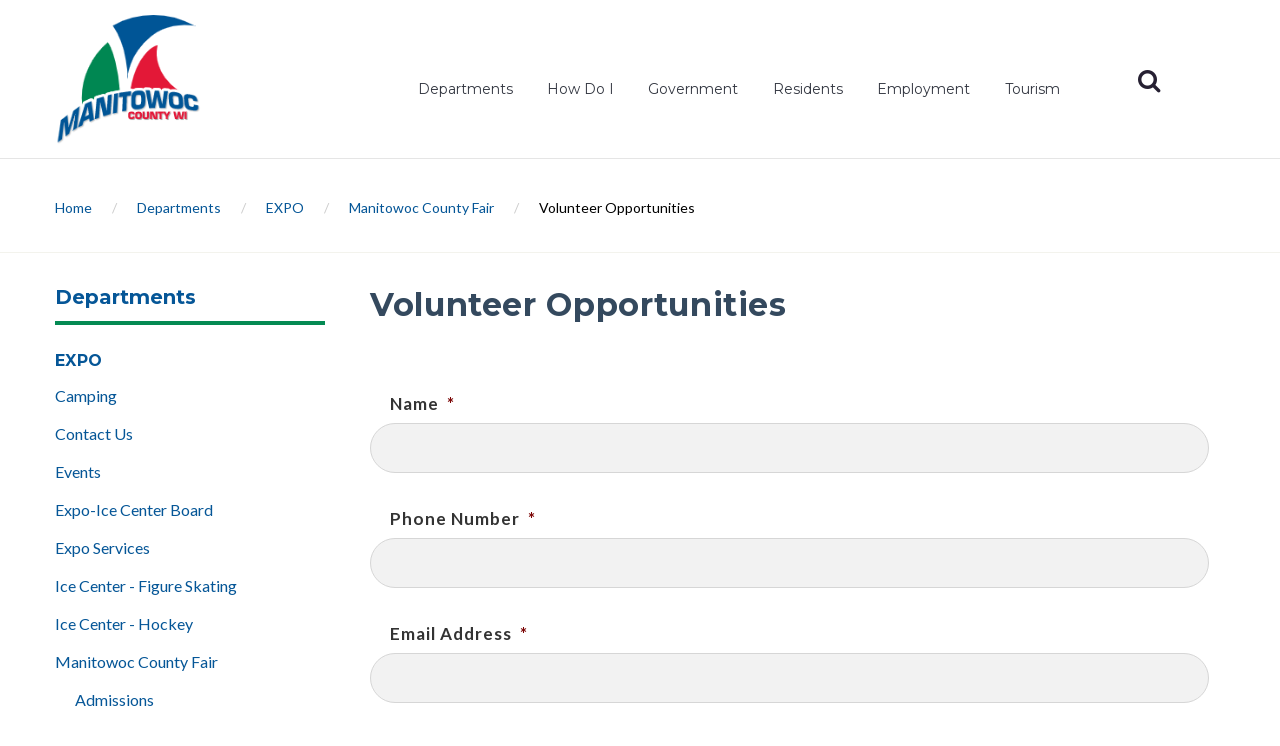

--- FILE ---
content_type: text/html; charset=UTF-8
request_url: https://manitowoccountywi.gov/departments/expo/manitowoc-county-fair/volunteer-opportunities/
body_size: 23468
content:

<!doctype html>

<!--[if lt IE 7]><html dir="ltr" lang="en-US" prefix="og: https://ogp.me/ns#" class="no-js lt-ie9 lt-ie8 lt-ie7"><![endif]-->
<!--[if (IE 7)&!(IEMobile)]><html dir="ltr" lang="en-US" prefix="og: https://ogp.me/ns#" class="no-js lt-ie9 lt-ie8"><![endif]-->
<!--[if (IE 8)&!(IEMobile)]><html dir="ltr" lang="en-US" prefix="og: https://ogp.me/ns#" class="no-js lt-ie9"><![endif]-->
<!--[if gt IE 8]><!--> <html dir="ltr" lang="en-US" prefix="og: https://ogp.me/ns#" class="no-js"><!--<![endif]-->

<head>
	<meta charset="utf-8">

		<meta http-equiv="X-UA-Compatible" content="IE=edge">
<script type="text/javascript">
/* <![CDATA[ */
 var gform;gform||(document.addEventListener("gform_main_scripts_loaded",function(){gform.scriptsLoaded=!0}),document.addEventListener("gform/theme/scripts_loaded",function(){gform.themeScriptsLoaded=!0}),window.addEventListener("DOMContentLoaded",function(){gform.domLoaded=!0}),gform={domLoaded:!1,scriptsLoaded:!1,themeScriptsLoaded:!1,isFormEditor:()=>"function"==typeof InitializeEditor,callIfLoaded:function(o){return!(!gform.domLoaded||!gform.scriptsLoaded||!gform.themeScriptsLoaded&&!gform.isFormEditor()||(gform.isFormEditor()&&console.warn("The use of gform.initializeOnLoaded() is deprecated in the form editor context and will be removed in Gravity Forms 3.1."),o(),0))},initializeOnLoaded:function(o){gform.callIfLoaded(o)||(document.addEventListener("gform_main_scripts_loaded",()=>{gform.scriptsLoaded=!0,gform.callIfLoaded(o)}),document.addEventListener("gform/theme/scripts_loaded",()=>{gform.themeScriptsLoaded=!0,gform.callIfLoaded(o)}),window.addEventListener("DOMContentLoaded",()=>{gform.domLoaded=!0,gform.callIfLoaded(o)}))},hooks:{action:{},filter:{}},addAction:function(o,r,e,t){gform.addHook("action",o,r,e,t)},addFilter:function(o,r,e,t){gform.addHook("filter",o,r,e,t)},doAction:function(o){gform.doHook("action",o,arguments)},applyFilters:function(o){return gform.doHook("filter",o,arguments)},removeAction:function(o,r){gform.removeHook("action",o,r)},removeFilter:function(o,r,e){gform.removeHook("filter",o,r,e)},addHook:function(o,r,e,t,n){null==gform.hooks[o][r]&&(gform.hooks[o][r]=[]);var d=gform.hooks[o][r];null==n&&(n=r+"_"+d.length),gform.hooks[o][r].push({tag:n,callable:e,priority:t=null==t?10:t})},doHook:function(r,o,e){var t;if(e=Array.prototype.slice.call(e,1),null!=gform.hooks[r][o]&&((o=gform.hooks[r][o]).sort(function(o,r){return o.priority-r.priority}),o.forEach(function(o){"function"!=typeof(t=o.callable)&&(t=window[t]),"action"==r?t.apply(null,e):e[0]=t.apply(null,e)})),"filter"==r)return e[0]},removeHook:function(o,r,t,n){var e;null!=gform.hooks[o][r]&&(e=(e=gform.hooks[o][r]).filter(function(o,r,e){return!!(null!=n&&n!=o.tag||null!=t&&t!=o.priority)}),gform.hooks[o][r]=e)}}); 
/* ]]> */
</script>


	<title>Manitowoc County - Volunteer Opportunities - Manitowoc County</title>

		<meta name="HandheldFriendly" content="True">
	<meta name="MobileOptimized" content="320">
	<meta name="viewport" content="width=device-width, initial-scale=1.0"/>


		<link rel="apple-touch-icon" sizes="57x57" href="https://manitowoccountywi.gov/wp-content/themes/element/favicons/apple-icon-57x57.png">
	<link rel="apple-touch-icon" sizes="60x60" href="https://manitowoccountywi.gov/wp-content/themes/element/favicons/apple-icon-60x60.png">
	<link rel="apple-touch-icon" sizes="72x72" href="https://manitowoccountywi.gov/wp-content/themes/element/favicons/apple-icon-72x72.png">
	<link rel="apple-touch-icon" sizes="76x76" href="https://manitowoccountywi.gov/wp-content/themes/element/favicons/apple-icon-76x76.png">
	<link rel="apple-touch-icon" sizes="114x114" href="https://manitowoccountywi.gov/wp-content/themes/element/favicons/apple-icon-114x114.png">
	<link rel="apple-touch-icon" sizes="120x120" href="https://manitowoccountywi.gov/wp-content/themes/element/favicons/apple-icon-120x120.png">
	<link rel="apple-touch-icon" sizes="144x144" href="https://manitowoccountywi.gov/wp-content/themes/element/favicons/apple-icon-144x144.png">
	<link rel="apple-touch-icon" sizes="152x152" href="https://manitowoccountywi.gov/wp-content/themes/element/favicons/apple-icon-152x152.png">
	<link rel="apple-touch-icon" sizes="180x180" href="https://manitowoccountywi.gov/wp-content/themes/element/favicons/apple-icon-180x180.png">
	<link rel="icon" type="image/png" sizes="192x192"  href="https://manitowoccountywi.gov/wp-content/themes/element/favicons/android-icon-192x192.png">
	<link rel="icon" type="image/png" sizes="32x32" href="https://manitowoccountywi.gov/wp-content/themes/element/favicons/favicons-32x32.png">
	<link rel="icon" type="image/png" sizes="96x96" href="https://manitowoccountywi.gov/wp-content/themes/element/favicons/favicons-96x96.png">
	<link rel="icon" type="image/png" sizes="16x16" href="https://manitowoccountywi.gov/wp-content/themes/element/favicons/favicons-16x16.png">
	<!-- <link rel="manifest" href="https://manitowoccountywi.gov/wp-content/themes/element/favicons/manifest.json"> -->
	<meta name="msapplication-TileColor" content="#ffffff">
	<meta name="msapplication-TileImage" content="https://manitowoccountywi.gov/wp-content/themes/element/favicons/ms-icon-144x144.png">
	<meta name="theme-color" content="#ffffff">

	<link rel="pingback" href="https://manitowoccountywi.gov/xmlrpc.php">

	<!-- Monsido website accessibility -->
	<script type="text/javascript">
    window._monsido = window._monsido || {
        token: "eLyMv6W_hI7X3K5KELRtkw",
        statistics: {
            enabled: true,
            cookieLessTracking: true,
            documentTracking: {
                enabled: true,
                documentCls: "monsido_download",
                documentIgnoreCls: "monsido_ignore_download",
                documentExt: [".pdf"],
            },
        },
        heatmap: {
            enabled: true,
        },
        pageCorrect: {
            enabled: true,
        },
        pageAssistV2: {
            enabled: true,
            theme: "light",
            mainColor: "#783CE2",
            textColor: "#ffffff",
            linkColor: "#783CE2",
            buttonHoverColor: "#783CE2",
            mainDarkColor: "#052942",
            textDarkColor: "#ffffff",
            linkColorDark: "#FFCF4B",
            buttonHoverDarkColor: "#FFCF4B",
            greeting: "Discover your personalization options",
            direction: "leftbottom",
            coordinates: "undefined undefined undefined undefined",
            iconShape: "circle",
            title: "Personalization Options",
            titleText: "Welcome to PageAssist™ toolbar! Adjust the options below to cater the website to your accessibility needs.",
            iconPictureUrl: "logo",
            logoPictureUrl: "",
            logoPictureBase64: "",
            languages: [""],
            defaultLanguage: "",
            skipTo: false,
            alwaysOnTop: false,
        },
    };
</script>
<script type="text/javascript" async src="https://app-script.monsido.com/v2/monsido-script.js"></script>

	<title>Volunteer Opportunities - Manitowoc County</title>
	<style>img:is([sizes="auto" i], [sizes^="auto," i]) { contain-intrinsic-size: 3000px 1500px }</style>
	
		<!-- All in One SEO Pro 4.9.3 - aioseo.com -->
	<meta name="robots" content="max-image-preview:large" />
	<link rel="canonical" href="https://manitowoccountywi.gov/departments/expo/manitowoc-county-fair/volunteer-opportunities/" />
	<meta name="generator" content="All in One SEO Pro (AIOSEO) 4.9.3" />
		<meta property="og:locale" content="en_US" />
		<meta property="og:site_name" content="Manitowoc County -" />
		<meta property="og:type" content="article" />
		<meta property="og:title" content="Volunteer Opportunities - Manitowoc County" />
		<meta property="og:url" content="https://manitowoccountywi.gov/departments/expo/manitowoc-county-fair/volunteer-opportunities/" />
		<meta property="article:published_time" content="2019-06-13T15:11:23+00:00" />
		<meta property="article:modified_time" content="2021-03-24T15:52:10+00:00" />
		<meta name="twitter:card" content="summary" />
		<meta name="twitter:title" content="Volunteer Opportunities - Manitowoc County" />
		<script type="application/ld+json" class="aioseo-schema">
			{"@context":"https:\/\/schema.org","@graph":[{"@type":"BreadcrumbList","@id":"https:\/\/manitowoccountywi.gov\/departments\/expo\/manitowoc-county-fair\/volunteer-opportunities\/#breadcrumblist","itemListElement":[{"@type":"ListItem","@id":"https:\/\/manitowoccountywi.gov#listItem","position":1,"name":"Home","item":"https:\/\/manitowoccountywi.gov","nextItem":{"@type":"ListItem","@id":"https:\/\/manitowoccountywi.gov\/departments\/#listItem","name":"Departments"}},{"@type":"ListItem","@id":"https:\/\/manitowoccountywi.gov\/departments\/#listItem","position":2,"name":"Departments","item":"https:\/\/manitowoccountywi.gov\/departments\/","nextItem":{"@type":"ListItem","@id":"https:\/\/manitowoccountywi.gov\/departments\/expo\/#listItem","name":"EXPO"},"previousItem":{"@type":"ListItem","@id":"https:\/\/manitowoccountywi.gov#listItem","name":"Home"}},{"@type":"ListItem","@id":"https:\/\/manitowoccountywi.gov\/departments\/expo\/#listItem","position":3,"name":"EXPO","item":"https:\/\/manitowoccountywi.gov\/departments\/expo\/","nextItem":{"@type":"ListItem","@id":"https:\/\/manitowoccountywi.gov\/departments\/expo\/manitowoc-county-fair\/#listItem","name":"Manitowoc County Fair"},"previousItem":{"@type":"ListItem","@id":"https:\/\/manitowoccountywi.gov\/departments\/#listItem","name":"Departments"}},{"@type":"ListItem","@id":"https:\/\/manitowoccountywi.gov\/departments\/expo\/manitowoc-county-fair\/#listItem","position":4,"name":"Manitowoc County Fair","item":"https:\/\/manitowoccountywi.gov\/departments\/expo\/manitowoc-county-fair\/","nextItem":{"@type":"ListItem","@id":"https:\/\/manitowoccountywi.gov\/departments\/expo\/manitowoc-county-fair\/volunteer-opportunities\/#listItem","name":"Volunteer Opportunities"},"previousItem":{"@type":"ListItem","@id":"https:\/\/manitowoccountywi.gov\/departments\/expo\/#listItem","name":"EXPO"}},{"@type":"ListItem","@id":"https:\/\/manitowoccountywi.gov\/departments\/expo\/manitowoc-county-fair\/volunteer-opportunities\/#listItem","position":5,"name":"Volunteer Opportunities","previousItem":{"@type":"ListItem","@id":"https:\/\/manitowoccountywi.gov\/departments\/expo\/manitowoc-county-fair\/#listItem","name":"Manitowoc County Fair"}}]},{"@type":"Organization","@id":"https:\/\/manitowoccountywi.gov\/#organization","name":"Manitowoc County, WI","url":"https:\/\/manitowoccountywi.gov\/"},{"@type":"WebPage","@id":"https:\/\/manitowoccountywi.gov\/departments\/expo\/manitowoc-county-fair\/volunteer-opportunities\/#webpage","url":"https:\/\/manitowoccountywi.gov\/departments\/expo\/manitowoc-county-fair\/volunteer-opportunities\/","name":"Volunteer Opportunities - Manitowoc County","inLanguage":"en-US","isPartOf":{"@id":"https:\/\/manitowoccountywi.gov\/#website"},"breadcrumb":{"@id":"https:\/\/manitowoccountywi.gov\/departments\/expo\/manitowoc-county-fair\/volunteer-opportunities\/#breadcrumblist"},"datePublished":"2019-06-13T15:11:23-05:00","dateModified":"2021-03-24T15:52:10-05:00"},{"@type":"WebSite","@id":"https:\/\/manitowoccountywi.gov\/#website","url":"https:\/\/manitowoccountywi.gov\/","name":"Manitowoc County","inLanguage":"en-US","publisher":{"@id":"https:\/\/manitowoccountywi.gov\/#organization"}}]}
		</script>
		<!-- All in One SEO Pro -->

<link rel='dns-prefetch' href='//fonts.googleapis.com' />
<link rel="alternate" type="application/rss+xml" title="Manitowoc County &raquo; Feed" href="https://manitowoccountywi.gov/feed/" />
<link rel="alternate" type="application/rss+xml" title="Manitowoc County &raquo; Comments Feed" href="https://manitowoccountywi.gov/comments/feed/" />
		<!-- This site uses the Google Analytics by MonsterInsights plugin v9.11.1 - Using Analytics tracking - https://www.monsterinsights.com/ -->
							<script src="//www.googletagmanager.com/gtag/js?id=G-P8ENNVQ5CF"  data-cfasync="false" data-wpfc-render="false" type="text/javascript" async></script>
			<script data-cfasync="false" data-wpfc-render="false" type="text/javascript">
				var mi_version = '9.11.1';
				var mi_track_user = true;
				var mi_no_track_reason = '';
								var MonsterInsightsDefaultLocations = {"page_location":"https:\/\/manitowoccountywi.gov\/departments\/expo\/manitowoc-county-fair\/volunteer-opportunities\/"};
								MonsterInsightsDefaultLocations.page_location = window.location.href;
								if ( typeof MonsterInsightsPrivacyGuardFilter === 'function' ) {
					var MonsterInsightsLocations = (typeof MonsterInsightsExcludeQuery === 'object') ? MonsterInsightsPrivacyGuardFilter( MonsterInsightsExcludeQuery ) : MonsterInsightsPrivacyGuardFilter( MonsterInsightsDefaultLocations );
				} else {
					var MonsterInsightsLocations = (typeof MonsterInsightsExcludeQuery === 'object') ? MonsterInsightsExcludeQuery : MonsterInsightsDefaultLocations;
				}

								var disableStrs = [
										'ga-disable-G-P8ENNVQ5CF',
									];

				/* Function to detect opted out users */
				function __gtagTrackerIsOptedOut() {
					for (var index = 0; index < disableStrs.length; index++) {
						if (document.cookie.indexOf(disableStrs[index] + '=true') > -1) {
							return true;
						}
					}

					return false;
				}

				/* Disable tracking if the opt-out cookie exists. */
				if (__gtagTrackerIsOptedOut()) {
					for (var index = 0; index < disableStrs.length; index++) {
						window[disableStrs[index]] = true;
					}
				}

				/* Opt-out function */
				function __gtagTrackerOptout() {
					for (var index = 0; index < disableStrs.length; index++) {
						document.cookie = disableStrs[index] + '=true; expires=Thu, 31 Dec 2099 23:59:59 UTC; path=/';
						window[disableStrs[index]] = true;
					}
				}

				if ('undefined' === typeof gaOptout) {
					function gaOptout() {
						__gtagTrackerOptout();
					}
				}
								window.dataLayer = window.dataLayer || [];

				window.MonsterInsightsDualTracker = {
					helpers: {},
					trackers: {},
				};
				if (mi_track_user) {
					function __gtagDataLayer() {
						dataLayer.push(arguments);
					}

					function __gtagTracker(type, name, parameters) {
						if (!parameters) {
							parameters = {};
						}

						if (parameters.send_to) {
							__gtagDataLayer.apply(null, arguments);
							return;
						}

						if (type === 'event') {
														parameters.send_to = monsterinsights_frontend.v4_id;
							var hookName = name;
							if (typeof parameters['event_category'] !== 'undefined') {
								hookName = parameters['event_category'] + ':' + name;
							}

							if (typeof MonsterInsightsDualTracker.trackers[hookName] !== 'undefined') {
								MonsterInsightsDualTracker.trackers[hookName](parameters);
							} else {
								__gtagDataLayer('event', name, parameters);
							}
							
						} else {
							__gtagDataLayer.apply(null, arguments);
						}
					}

					__gtagTracker('js', new Date());
					__gtagTracker('set', {
						'developer_id.dZGIzZG': true,
											});
					if ( MonsterInsightsLocations.page_location ) {
						__gtagTracker('set', MonsterInsightsLocations);
					}
										__gtagTracker('config', 'G-P8ENNVQ5CF', {"forceSSL":"true","link_attribution":"true"} );
										window.gtag = __gtagTracker;										(function () {
						/* https://developers.google.com/analytics/devguides/collection/analyticsjs/ */
						/* ga and __gaTracker compatibility shim. */
						var noopfn = function () {
							return null;
						};
						var newtracker = function () {
							return new Tracker();
						};
						var Tracker = function () {
							return null;
						};
						var p = Tracker.prototype;
						p.get = noopfn;
						p.set = noopfn;
						p.send = function () {
							var args = Array.prototype.slice.call(arguments);
							args.unshift('send');
							__gaTracker.apply(null, args);
						};
						var __gaTracker = function () {
							var len = arguments.length;
							if (len === 0) {
								return;
							}
							var f = arguments[len - 1];
							if (typeof f !== 'object' || f === null || typeof f.hitCallback !== 'function') {
								if ('send' === arguments[0]) {
									var hitConverted, hitObject = false, action;
									if ('event' === arguments[1]) {
										if ('undefined' !== typeof arguments[3]) {
											hitObject = {
												'eventAction': arguments[3],
												'eventCategory': arguments[2],
												'eventLabel': arguments[4],
												'value': arguments[5] ? arguments[5] : 1,
											}
										}
									}
									if ('pageview' === arguments[1]) {
										if ('undefined' !== typeof arguments[2]) {
											hitObject = {
												'eventAction': 'page_view',
												'page_path': arguments[2],
											}
										}
									}
									if (typeof arguments[2] === 'object') {
										hitObject = arguments[2];
									}
									if (typeof arguments[5] === 'object') {
										Object.assign(hitObject, arguments[5]);
									}
									if ('undefined' !== typeof arguments[1].hitType) {
										hitObject = arguments[1];
										if ('pageview' === hitObject.hitType) {
											hitObject.eventAction = 'page_view';
										}
									}
									if (hitObject) {
										action = 'timing' === arguments[1].hitType ? 'timing_complete' : hitObject.eventAction;
										hitConverted = mapArgs(hitObject);
										__gtagTracker('event', action, hitConverted);
									}
								}
								return;
							}

							function mapArgs(args) {
								var arg, hit = {};
								var gaMap = {
									'eventCategory': 'event_category',
									'eventAction': 'event_action',
									'eventLabel': 'event_label',
									'eventValue': 'event_value',
									'nonInteraction': 'non_interaction',
									'timingCategory': 'event_category',
									'timingVar': 'name',
									'timingValue': 'value',
									'timingLabel': 'event_label',
									'page': 'page_path',
									'location': 'page_location',
									'title': 'page_title',
									'referrer' : 'page_referrer',
								};
								for (arg in args) {
																		if (!(!args.hasOwnProperty(arg) || !gaMap.hasOwnProperty(arg))) {
										hit[gaMap[arg]] = args[arg];
									} else {
										hit[arg] = args[arg];
									}
								}
								return hit;
							}

							try {
								f.hitCallback();
							} catch (ex) {
							}
						};
						__gaTracker.create = newtracker;
						__gaTracker.getByName = newtracker;
						__gaTracker.getAll = function () {
							return [];
						};
						__gaTracker.remove = noopfn;
						__gaTracker.loaded = true;
						window['__gaTracker'] = __gaTracker;
					})();
									} else {
										console.log("");
					(function () {
						function __gtagTracker() {
							return null;
						}

						window['__gtagTracker'] = __gtagTracker;
						window['gtag'] = __gtagTracker;
					})();
									}
			</script>
							<!-- / Google Analytics by MonsterInsights -->
		<link rel='stylesheet' id='wp-block-library-css' href='https://manitowoccountywi.gov/wp-includes/css/dist/block-library/style.min.css?ver=6.8.3' type='text/css' media='all' />
<style id='classic-theme-styles-inline-css' type='text/css'>
/*! This file is auto-generated */
.wp-block-button__link{color:#fff;background-color:#32373c;border-radius:9999px;box-shadow:none;text-decoration:none;padding:calc(.667em + 2px) calc(1.333em + 2px);font-size:1.125em}.wp-block-file__button{background:#32373c;color:#fff;text-decoration:none}
</style>
<link rel='stylesheet' id='aioseo/css/src/vue/standalone/blocks/table-of-contents/global.scss-css' href='https://manitowoccountywi.gov/wp-content/plugins/all-in-one-seo-pack-pro/dist/Pro/assets/css/table-of-contents/global.e90f6d47.css?ver=4.9.3' type='text/css' media='all' />
<link rel='stylesheet' id='aioseo/css/src/vue/standalone/blocks/pro/recipe/global.scss-css' href='https://manitowoccountywi.gov/wp-content/plugins/all-in-one-seo-pack-pro/dist/Pro/assets/css/recipe/global.67a3275f.css?ver=4.9.3' type='text/css' media='all' />
<link rel='stylesheet' id='aioseo/css/src/vue/standalone/blocks/pro/product/global.scss-css' href='https://manitowoccountywi.gov/wp-content/plugins/all-in-one-seo-pack-pro/dist/Pro/assets/css/product/global.61066cfb.css?ver=4.9.3' type='text/css' media='all' />
<style id='global-styles-inline-css' type='text/css'>
:root{--wp--preset--aspect-ratio--square: 1;--wp--preset--aspect-ratio--4-3: 4/3;--wp--preset--aspect-ratio--3-4: 3/4;--wp--preset--aspect-ratio--3-2: 3/2;--wp--preset--aspect-ratio--2-3: 2/3;--wp--preset--aspect-ratio--16-9: 16/9;--wp--preset--aspect-ratio--9-16: 9/16;--wp--preset--color--black: #000000;--wp--preset--color--cyan-bluish-gray: #abb8c3;--wp--preset--color--white: #ffffff;--wp--preset--color--pale-pink: #f78da7;--wp--preset--color--vivid-red: #cf2e2e;--wp--preset--color--luminous-vivid-orange: #ff6900;--wp--preset--color--luminous-vivid-amber: #fcb900;--wp--preset--color--light-green-cyan: #7bdcb5;--wp--preset--color--vivid-green-cyan: #00d084;--wp--preset--color--pale-cyan-blue: #8ed1fc;--wp--preset--color--vivid-cyan-blue: #0693e3;--wp--preset--color--vivid-purple: #9b51e0;--wp--preset--gradient--vivid-cyan-blue-to-vivid-purple: linear-gradient(135deg,rgba(6,147,227,1) 0%,rgb(155,81,224) 100%);--wp--preset--gradient--light-green-cyan-to-vivid-green-cyan: linear-gradient(135deg,rgb(122,220,180) 0%,rgb(0,208,130) 100%);--wp--preset--gradient--luminous-vivid-amber-to-luminous-vivid-orange: linear-gradient(135deg,rgba(252,185,0,1) 0%,rgba(255,105,0,1) 100%);--wp--preset--gradient--luminous-vivid-orange-to-vivid-red: linear-gradient(135deg,rgba(255,105,0,1) 0%,rgb(207,46,46) 100%);--wp--preset--gradient--very-light-gray-to-cyan-bluish-gray: linear-gradient(135deg,rgb(238,238,238) 0%,rgb(169,184,195) 100%);--wp--preset--gradient--cool-to-warm-spectrum: linear-gradient(135deg,rgb(74,234,220) 0%,rgb(151,120,209) 20%,rgb(207,42,186) 40%,rgb(238,44,130) 60%,rgb(251,105,98) 80%,rgb(254,248,76) 100%);--wp--preset--gradient--blush-light-purple: linear-gradient(135deg,rgb(255,206,236) 0%,rgb(152,150,240) 100%);--wp--preset--gradient--blush-bordeaux: linear-gradient(135deg,rgb(254,205,165) 0%,rgb(254,45,45) 50%,rgb(107,0,62) 100%);--wp--preset--gradient--luminous-dusk: linear-gradient(135deg,rgb(255,203,112) 0%,rgb(199,81,192) 50%,rgb(65,88,208) 100%);--wp--preset--gradient--pale-ocean: linear-gradient(135deg,rgb(255,245,203) 0%,rgb(182,227,212) 50%,rgb(51,167,181) 100%);--wp--preset--gradient--electric-grass: linear-gradient(135deg,rgb(202,248,128) 0%,rgb(113,206,126) 100%);--wp--preset--gradient--midnight: linear-gradient(135deg,rgb(2,3,129) 0%,rgb(40,116,252) 100%);--wp--preset--font-size--small: 13px;--wp--preset--font-size--medium: 20px;--wp--preset--font-size--large: 36px;--wp--preset--font-size--x-large: 42px;--wp--preset--spacing--20: 0.44rem;--wp--preset--spacing--30: 0.67rem;--wp--preset--spacing--40: 1rem;--wp--preset--spacing--50: 1.5rem;--wp--preset--spacing--60: 2.25rem;--wp--preset--spacing--70: 3.38rem;--wp--preset--spacing--80: 5.06rem;--wp--preset--shadow--natural: 6px 6px 9px rgba(0, 0, 0, 0.2);--wp--preset--shadow--deep: 12px 12px 50px rgba(0, 0, 0, 0.4);--wp--preset--shadow--sharp: 6px 6px 0px rgba(0, 0, 0, 0.2);--wp--preset--shadow--outlined: 6px 6px 0px -3px rgba(255, 255, 255, 1), 6px 6px rgba(0, 0, 0, 1);--wp--preset--shadow--crisp: 6px 6px 0px rgba(0, 0, 0, 1);}:where(.is-layout-flex){gap: 0.5em;}:where(.is-layout-grid){gap: 0.5em;}body .is-layout-flex{display: flex;}.is-layout-flex{flex-wrap: wrap;align-items: center;}.is-layout-flex > :is(*, div){margin: 0;}body .is-layout-grid{display: grid;}.is-layout-grid > :is(*, div){margin: 0;}:where(.wp-block-columns.is-layout-flex){gap: 2em;}:where(.wp-block-columns.is-layout-grid){gap: 2em;}:where(.wp-block-post-template.is-layout-flex){gap: 1.25em;}:where(.wp-block-post-template.is-layout-grid){gap: 1.25em;}.has-black-color{color: var(--wp--preset--color--black) !important;}.has-cyan-bluish-gray-color{color: var(--wp--preset--color--cyan-bluish-gray) !important;}.has-white-color{color: var(--wp--preset--color--white) !important;}.has-pale-pink-color{color: var(--wp--preset--color--pale-pink) !important;}.has-vivid-red-color{color: var(--wp--preset--color--vivid-red) !important;}.has-luminous-vivid-orange-color{color: var(--wp--preset--color--luminous-vivid-orange) !important;}.has-luminous-vivid-amber-color{color: var(--wp--preset--color--luminous-vivid-amber) !important;}.has-light-green-cyan-color{color: var(--wp--preset--color--light-green-cyan) !important;}.has-vivid-green-cyan-color{color: var(--wp--preset--color--vivid-green-cyan) !important;}.has-pale-cyan-blue-color{color: var(--wp--preset--color--pale-cyan-blue) !important;}.has-vivid-cyan-blue-color{color: var(--wp--preset--color--vivid-cyan-blue) !important;}.has-vivid-purple-color{color: var(--wp--preset--color--vivid-purple) !important;}.has-black-background-color{background-color: var(--wp--preset--color--black) !important;}.has-cyan-bluish-gray-background-color{background-color: var(--wp--preset--color--cyan-bluish-gray) !important;}.has-white-background-color{background-color: var(--wp--preset--color--white) !important;}.has-pale-pink-background-color{background-color: var(--wp--preset--color--pale-pink) !important;}.has-vivid-red-background-color{background-color: var(--wp--preset--color--vivid-red) !important;}.has-luminous-vivid-orange-background-color{background-color: var(--wp--preset--color--luminous-vivid-orange) !important;}.has-luminous-vivid-amber-background-color{background-color: var(--wp--preset--color--luminous-vivid-amber) !important;}.has-light-green-cyan-background-color{background-color: var(--wp--preset--color--light-green-cyan) !important;}.has-vivid-green-cyan-background-color{background-color: var(--wp--preset--color--vivid-green-cyan) !important;}.has-pale-cyan-blue-background-color{background-color: var(--wp--preset--color--pale-cyan-blue) !important;}.has-vivid-cyan-blue-background-color{background-color: var(--wp--preset--color--vivid-cyan-blue) !important;}.has-vivid-purple-background-color{background-color: var(--wp--preset--color--vivid-purple) !important;}.has-black-border-color{border-color: var(--wp--preset--color--black) !important;}.has-cyan-bluish-gray-border-color{border-color: var(--wp--preset--color--cyan-bluish-gray) !important;}.has-white-border-color{border-color: var(--wp--preset--color--white) !important;}.has-pale-pink-border-color{border-color: var(--wp--preset--color--pale-pink) !important;}.has-vivid-red-border-color{border-color: var(--wp--preset--color--vivid-red) !important;}.has-luminous-vivid-orange-border-color{border-color: var(--wp--preset--color--luminous-vivid-orange) !important;}.has-luminous-vivid-amber-border-color{border-color: var(--wp--preset--color--luminous-vivid-amber) !important;}.has-light-green-cyan-border-color{border-color: var(--wp--preset--color--light-green-cyan) !important;}.has-vivid-green-cyan-border-color{border-color: var(--wp--preset--color--vivid-green-cyan) !important;}.has-pale-cyan-blue-border-color{border-color: var(--wp--preset--color--pale-cyan-blue) !important;}.has-vivid-cyan-blue-border-color{border-color: var(--wp--preset--color--vivid-cyan-blue) !important;}.has-vivid-purple-border-color{border-color: var(--wp--preset--color--vivid-purple) !important;}.has-vivid-cyan-blue-to-vivid-purple-gradient-background{background: var(--wp--preset--gradient--vivid-cyan-blue-to-vivid-purple) !important;}.has-light-green-cyan-to-vivid-green-cyan-gradient-background{background: var(--wp--preset--gradient--light-green-cyan-to-vivid-green-cyan) !important;}.has-luminous-vivid-amber-to-luminous-vivid-orange-gradient-background{background: var(--wp--preset--gradient--luminous-vivid-amber-to-luminous-vivid-orange) !important;}.has-luminous-vivid-orange-to-vivid-red-gradient-background{background: var(--wp--preset--gradient--luminous-vivid-orange-to-vivid-red) !important;}.has-very-light-gray-to-cyan-bluish-gray-gradient-background{background: var(--wp--preset--gradient--very-light-gray-to-cyan-bluish-gray) !important;}.has-cool-to-warm-spectrum-gradient-background{background: var(--wp--preset--gradient--cool-to-warm-spectrum) !important;}.has-blush-light-purple-gradient-background{background: var(--wp--preset--gradient--blush-light-purple) !important;}.has-blush-bordeaux-gradient-background{background: var(--wp--preset--gradient--blush-bordeaux) !important;}.has-luminous-dusk-gradient-background{background: var(--wp--preset--gradient--luminous-dusk) !important;}.has-pale-ocean-gradient-background{background: var(--wp--preset--gradient--pale-ocean) !important;}.has-electric-grass-gradient-background{background: var(--wp--preset--gradient--electric-grass) !important;}.has-midnight-gradient-background{background: var(--wp--preset--gradient--midnight) !important;}.has-small-font-size{font-size: var(--wp--preset--font-size--small) !important;}.has-medium-font-size{font-size: var(--wp--preset--font-size--medium) !important;}.has-large-font-size{font-size: var(--wp--preset--font-size--large) !important;}.has-x-large-font-size{font-size: var(--wp--preset--font-size--x-large) !important;}
:where(.wp-block-post-template.is-layout-flex){gap: 1.25em;}:where(.wp-block-post-template.is-layout-grid){gap: 1.25em;}
:where(.wp-block-columns.is-layout-flex){gap: 2em;}:where(.wp-block-columns.is-layout-grid){gap: 2em;}
:root :where(.wp-block-pullquote){font-size: 1.5em;line-height: 1.6;}
</style>
<link rel='stylesheet' id='font-opensans-css' href='https://fonts.googleapis.com/css?family=Lato%3A400%2C400i%2C700%2C700i&#038;ver=6.8.3' type='text/css' media='all' />
<link rel='stylesheet' id='slickStyle-css' href='https://manitowoccountywi.gov/wp-content/themes/element/assets/js/library/slick/slick.css?ver=1.1' type='text/css' media='' />
<link rel='stylesheet' id='style-css' href='https://manitowoccountywi.gov/wp-content/themes/element/library/css/style-min.css?ver=20240327-01' type='text/css' media='' />
<link rel='stylesheet' id='wpdevelop-bts-css' href='https://manitowoccountywi.gov/wp-content/plugins/booking.bm.9.7.5/assets/libs/bootstrap-css/css/bootstrap.css?ver=3.3.5.1' type='text/css' media='all' />
<link rel='stylesheet' id='wpdevelop-bts-theme-css' href='https://manitowoccountywi.gov/wp-content/plugins/booking.bm.9.7.5/assets/libs/bootstrap-css/css/bootstrap-theme.css?ver=3.3.5.1' type='text/css' media='all' />
<link rel='stylesheet' id='wpbc-tippy-popover-css' href='https://manitowoccountywi.gov/wp-content/plugins/booking.bm.9.7.5/assets/libs/tippy.js/themes/wpbc-tippy-popover.css?ver=6.3.7' type='text/css' media='all' />
<link rel='stylesheet' id='wpbc-tippy-times-css' href='https://manitowoccountywi.gov/wp-content/plugins/booking.bm.9.7.5/assets/libs/tippy.js/themes/wpbc-tippy-times.css?ver=6.3.7' type='text/css' media='all' />
<link rel='stylesheet' id='wpbc-material-design-icons-css' href='https://manitowoccountywi.gov/wp-content/plugins/booking.bm.9.7.5/assets/libs/material-design-icons/material-design-icons.css?ver=4.0.0' type='text/css' media='all' />
<link rel='stylesheet' id='wpbc-time_picker-css' href='https://manitowoccountywi.gov/wp-content/plugins/booking.bm.9.7.5/css/wpbc_time-selector.css?ver=9.7.5' type='text/css' media='all' />
<link rel='stylesheet' id='wpbc-time_picker-skin-css' href='https://manitowoccountywi.gov/wp-content/plugins/booking.bm.9.7.5/css/time_picker_skins/grey.css?ver=9.7.5' type='text/css' media='all' />
<link rel='stylesheet' id='wpbc-client-pages-css' href='https://manitowoccountywi.gov/wp-content/plugins/booking.bm.9.7.5/css/client.css?ver=9.7.5' type='text/css' media='all' />
<link rel='stylesheet' id='wpbc-calendar-css' href='https://manitowoccountywi.gov/wp-content/plugins/booking.bm.9.7.5/css/calendar.css?ver=9.7.5' type='text/css' media='all' />
<link rel='stylesheet' id='wpbc-calendar-skin-css' href='https://manitowoccountywi.gov/wp-content/plugins/booking.bm.9.7.5/css/skins/green-01.css?ver=9.7.5' type='text/css' media='all' />
<link rel='stylesheet' id='wpbc-flex-timeline-css' href='https://manitowoccountywi.gov/wp-content/plugins/booking.bm.9.7.5/core/timeline/v2/css/timeline_v2.css?ver=9.7.5' type='text/css' media='all' />
<link rel='stylesheet' id='wpbc-flex-timeline-skin-css' href='https://manitowoccountywi.gov/wp-content/plugins/booking.bm.9.7.5/core/timeline/v2/css/timeline_skin_v2.css?ver=9.7.5' type='text/css' media='all' />
<script type="text/javascript" src="https://manitowoccountywi.gov/wp-content/plugins/google-analytics-premium/assets/js/frontend-gtag.min.js?ver=9.11.1" id="monsterinsights-frontend-script-js" async="async" data-wp-strategy="async"></script>
<script data-cfasync="false" data-wpfc-render="false" type="text/javascript" id='monsterinsights-frontend-script-js-extra'>/* <![CDATA[ */
var monsterinsights_frontend = {"js_events_tracking":"true","download_extensions":"doc,pdf,ppt,zip,xls,docx,pptx,xlsx","inbound_paths":"[{\"path\":\"\\\/go\\\/\",\"label\":\"affiliate\"},{\"path\":\"\\\/recommend\\\/\",\"label\":\"affiliate\"}]","home_url":"https:\/\/manitowoccountywi.gov","hash_tracking":"false","v4_id":"G-P8ENNVQ5CF"};/* ]]> */
</script>
<script type="text/javascript" src="https://manitowoccountywi.gov/wp-includes/js/jquery/jquery.min.js?ver=3.7.1" id="jquery-core-js"></script>
<script type="text/javascript" src="https://manitowoccountywi.gov/wp-includes/js/jquery/jquery-migrate.min.js?ver=3.4.1" id="jquery-migrate-js"></script>
<script type="text/javascript" src="https://manitowoccountywi.gov/wp-content/themes/element/assets/js/library/slick/slick.min.js" id="slick-js"></script>
<script type="text/javascript" src="https://manitowoccountywi.gov/wp-content/themes/element/assets/js/library/core.min.js" id="old-core-js"></script>
<script type="text/javascript" src="https://manitowoccountywi.gov/wp-content/themes/element/assets/js/element-min.js?ver=1.2" id="element-js"></script>
<script type="text/javascript" id="wpbc-global-vars-js-extra">
/* <![CDATA[ */
var wpbcg = {"time_disable_modes":["single"]};
var wpbc_global1 = {"wpbc_ajaxurl":"https:\/\/manitowoccountywi.gov\/wp-admin\/admin-ajax.php","wpdev_bk_plugin_url":"https:\/\/manitowoccountywi.gov\/wp-content\/plugins\/booking.bm.9.7.5","wpbc_today":"[2026,1,26,15,48]","visible_booking_id_on_page":"[]","booking_max_monthes_in_calendar":"1y","user_unavilable_days":"[999]","wpdev_bk_edit_id_hash":"","wpdev_bk_plugin_filename":"wpdev-booking.php","bk_days_selection_mode":"multiple","wpdev_bk_personal":"1","block_some_dates_from_today":"0","message_verif_requred":"This field is required","message_verif_requred_for_check_box":"This checkbox must be checked","message_verif_requred_for_radio_box":"At least one option must be selected","message_verif_emeil":"Incorrect email field","message_verif_same_emeil":"Your emails do not match","message_verif_selectdts":"Please, select booking date(s) at Calendar.","parent_booking_resources":"[]","new_booking_title":"Thank you for your online booking.  We will send confirmation of your booking as soon as possible.","new_booking_title_time":"7000","type_of_thank_you_message":"message","thank_you_page_URL":"https:\/\/manitowoccountywi.gov\/wpbc-booking-received","is_am_pm_inside_time":"true","is_booking_used_check_in_out_time":"false","wpbc_active_locale":"en_US","wpbc_message_processing":"Processing","wpbc_message_deleting":"Deleting","wpbc_message_updating":"Updating","wpbc_message_saving":"Saving","message_checkinouttime_error":"Error! Please reset your check-in\/check-out dates above.","message_starttime_error":"Start Time is invalid. The date or time may be booked, or already in the past! Please choose another date or time.","message_endtime_error":"End Time is invalid. The date or time may be booked, or already in the past. The End Time may also be earlier that the start time, if only 1 day was selected! Please choose another date or time.","message_rangetime_error":"The time(s) may be booked, or already in the past!","message_durationtime_error":"The time(s) may be booked, or already in the past!","bk_highlight_timeslot_word":"Booked Times:"};
var wpbc_global2 = {"message_time_error":"Incorrect date format"};
var wpbc_global3 = {"bk_1click_mode_days_num":"3","bk_1click_mode_days_start":"[-1]","bk_2clicks_mode_days_min":"1","bk_2clicks_mode_days_max":"30","bk_2clicks_mode_days_specific":"[]","bk_2clicks_mode_days_start":"[-1]","is_booking_recurrent_time":"false","is_booking_used_check_in_out_time":"true","bk_currency_pos":"left"};
var wpbc_global4 = {"bk_cost_depends_from_selection_line1":"USD per 1 day","bk_cost_depends_from_selection_line2":"% from the cost of 1 day ","bk_cost_depends_from_selection_line3":"Additional cost in USD per 1 day","bk_cost_depends_from_selection_line14summ":"USD  for all days!","bk_cost_depends_from_selection_line24summ":"% for all days!","wpdev_bk_season_filter":"{\"1-26-2026\":[],\"1-27-2026\":[],\"1-28-2026\":[],\"1-29-2026\":[],\"1-30-2026\":[],\"1-31-2026\":[],\"2-1-2026\":[],\"2-2-2026\":[],\"2-3-2026\":[],\"2-4-2026\":[],\"2-5-2026\":[],\"2-6-2026\":[],\"2-7-2026\":[],\"2-8-2026\":[],\"2-9-2026\":[],\"2-10-2026\":[],\"2-11-2026\":[],\"2-12-2026\":[],\"2-13-2026\":[],\"2-14-2026\":[],\"2-15-2026\":[],\"2-16-2026\":[],\"2-17-2026\":[],\"2-18-2026\":[],\"2-19-2026\":[],\"2-20-2026\":[],\"2-21-2026\":[],\"2-22-2026\":[],\"2-23-2026\":[],\"2-24-2026\":[],\"2-25-2026\":[],\"2-26-2026\":[],\"2-27-2026\":[],\"2-28-2026\":[],\"3-1-2026\":[],\"3-2-2026\":[],\"3-3-2026\":[],\"3-4-2026\":[],\"3-5-2026\":[],\"3-6-2026\":[],\"3-7-2026\":[],\"3-8-2026\":[],\"3-9-2026\":[],\"3-10-2026\":[],\"3-11-2026\":[],\"3-12-2026\":[],\"3-13-2026\":[],\"3-14-2026\":[],\"3-15-2026\":[],\"3-16-2026\":[],\"3-17-2026\":[],\"3-18-2026\":[],\"3-19-2026\":[],\"3-20-2026\":[],\"3-21-2026\":[],\"3-22-2026\":[],\"3-23-2026\":[],\"3-24-2026\":[],\"3-25-2026\":[],\"3-26-2026\":[],\"3-27-2026\":[],\"3-28-2026\":[],\"3-29-2026\":[],\"3-30-2026\":[],\"3-31-2026\":[],\"4-1-2026\":[],\"4-2-2026\":[],\"4-3-2026\":[],\"4-4-2026\":[],\"4-5-2026\":[],\"4-6-2026\":[],\"4-7-2026\":[],\"4-8-2026\":[],\"4-9-2026\":[],\"4-10-2026\":[],\"4-11-2026\":[],\"4-12-2026\":[],\"4-13-2026\":[],\"4-14-2026\":[],\"4-15-2026\":[],\"4-16-2026\":[],\"4-17-2026\":[],\"4-18-2026\":[],\"4-19-2026\":[],\"4-20-2026\":[],\"4-21-2026\":[],\"4-22-2026\":[],\"4-23-2026\":[],\"4-24-2026\":[],\"4-25-2026\":[],\"4-26-2026\":[],\"4-27-2026\":[],\"4-28-2026\":[],\"4-29-2026\":[],\"4-30-2026\":[],\"5-1-2026\":[],\"5-2-2026\":[],\"5-3-2026\":[],\"5-4-2026\":[],\"5-5-2026\":[],\"5-6-2026\":[],\"5-7-2026\":[],\"5-8-2026\":[],\"5-9-2026\":[],\"5-10-2026\":[],\"5-11-2026\":[],\"5-12-2026\":[],\"5-13-2026\":[],\"5-14-2026\":[],\"5-15-2026\":[],\"5-16-2026\":[],\"5-17-2026\":[],\"5-18-2026\":[],\"5-19-2026\":[],\"5-20-2026\":[],\"5-21-2026\":[],\"5-22-2026\":[],\"5-23-2026\":[],\"5-24-2026\":[],\"5-25-2026\":[],\"5-26-2026\":[],\"5-27-2026\":[],\"5-28-2026\":[],\"5-29-2026\":[],\"5-30-2026\":[],\"5-31-2026\":[],\"6-1-2026\":[],\"6-2-2026\":[],\"6-3-2026\":[],\"6-4-2026\":[],\"6-5-2026\":[],\"6-6-2026\":[],\"6-7-2026\":[],\"6-8-2026\":[],\"6-9-2026\":[],\"6-10-2026\":[],\"6-11-2026\":[],\"6-12-2026\":[],\"6-13-2026\":[],\"6-14-2026\":[],\"6-15-2026\":[],\"6-16-2026\":[],\"6-17-2026\":[],\"6-18-2026\":[],\"6-19-2026\":[],\"6-20-2026\":[],\"6-21-2026\":[],\"6-22-2026\":[],\"6-23-2026\":[],\"6-24-2026\":[],\"6-25-2026\":[],\"6-26-2026\":[],\"6-27-2026\":[],\"6-28-2026\":[],\"6-29-2026\":[],\"6-30-2026\":[],\"7-1-2026\":[],\"7-2-2026\":[],\"7-3-2026\":[],\"7-4-2026\":[],\"7-5-2026\":[],\"7-6-2026\":[],\"7-7-2026\":[],\"7-8-2026\":[],\"7-9-2026\":[],\"7-10-2026\":[],\"7-11-2026\":[],\"7-12-2026\":[],\"7-13-2026\":[],\"7-14-2026\":[],\"7-15-2026\":[],\"7-16-2026\":[],\"7-17-2026\":[],\"7-18-2026\":[],\"7-19-2026\":[],\"7-20-2026\":[],\"7-21-2026\":[],\"7-22-2026\":[],\"7-23-2026\":[],\"7-24-2026\":[],\"7-25-2026\":[],\"7-26-2026\":[],\"7-27-2026\":[],\"7-28-2026\":[],\"7-29-2026\":[],\"7-30-2026\":[],\"7-31-2026\":[],\"8-1-2026\":[],\"8-2-2026\":[],\"8-3-2026\":[],\"8-4-2026\":[],\"8-5-2026\":[],\"8-6-2026\":[],\"8-7-2026\":[],\"8-8-2026\":[],\"8-9-2026\":[],\"8-10-2026\":[],\"8-11-2026\":[],\"8-12-2026\":[],\"8-13-2026\":[],\"8-14-2026\":[],\"8-15-2026\":[],\"8-16-2026\":[],\"8-17-2026\":[],\"8-18-2026\":[],\"8-19-2026\":[],\"8-20-2026\":[],\"8-21-2026\":[],\"8-22-2026\":[],\"8-23-2026\":[],\"8-24-2026\":[],\"8-25-2026\":[],\"8-26-2026\":[],\"8-27-2026\":[],\"8-28-2026\":[],\"8-29-2026\":[],\"8-30-2026\":[],\"8-31-2026\":[],\"9-1-2026\":[],\"9-2-2026\":[],\"9-3-2026\":[],\"9-4-2026\":[],\"9-5-2026\":[],\"9-6-2026\":[],\"9-7-2026\":[],\"9-8-2026\":[],\"9-9-2026\":[],\"9-10-2026\":[],\"9-11-2026\":[],\"9-12-2026\":[],\"9-13-2026\":[],\"9-14-2026\":[],\"9-15-2026\":[],\"9-16-2026\":[],\"9-17-2026\":[],\"9-18-2026\":[],\"9-19-2026\":[],\"9-20-2026\":[],\"9-21-2026\":[],\"9-22-2026\":[],\"9-23-2026\":[],\"9-24-2026\":[],\"9-25-2026\":[],\"9-26-2026\":[],\"9-27-2026\":[],\"9-28-2026\":[],\"9-29-2026\":[],\"9-30-2026\":[],\"10-1-2026\":[],\"10-2-2026\":[],\"10-3-2026\":[],\"10-4-2026\":[],\"10-5-2026\":[],\"10-6-2026\":[],\"10-7-2026\":[],\"10-8-2026\":[],\"10-9-2026\":[],\"10-10-2026\":[],\"10-11-2026\":[],\"10-12-2026\":[],\"10-13-2026\":[],\"10-14-2026\":[],\"10-15-2026\":[],\"10-16-2026\":[],\"10-17-2026\":[],\"10-18-2026\":[],\"10-19-2026\":[],\"10-20-2026\":[],\"10-21-2026\":[],\"10-22-2026\":[],\"10-23-2026\":[],\"10-24-2026\":[],\"10-25-2026\":[],\"10-26-2026\":[],\"10-27-2026\":[],\"10-28-2026\":[],\"10-29-2026\":[],\"10-30-2026\":[],\"10-31-2026\":[],\"11-1-2026\":[],\"11-2-2026\":[],\"11-3-2026\":[],\"11-4-2026\":[],\"11-5-2026\":[],\"11-6-2026\":[],\"11-7-2026\":[],\"11-8-2026\":[],\"11-9-2026\":[],\"11-10-2026\":[],\"11-11-2026\":[],\"11-12-2026\":[],\"11-13-2026\":[],\"11-14-2026\":[],\"11-15-2026\":[],\"11-16-2026\":[],\"11-17-2026\":[],\"11-18-2026\":[],\"11-19-2026\":[],\"11-20-2026\":[],\"11-21-2026\":[],\"11-22-2026\":[],\"11-23-2026\":[],\"11-24-2026\":[],\"11-25-2026\":[],\"11-26-2026\":[],\"11-27-2026\":[],\"11-28-2026\":[],\"11-29-2026\":[],\"11-30-2026\":[],\"12-1-2026\":[],\"12-2-2026\":[],\"12-3-2026\":[],\"12-4-2026\":[],\"12-5-2026\":[],\"12-6-2026\":[],\"12-7-2026\":[],\"12-8-2026\":[],\"12-9-2026\":[],\"12-10-2026\":[],\"12-11-2026\":[],\"12-12-2026\":[],\"12-13-2026\":[],\"12-14-2026\":[],\"12-15-2026\":[],\"12-16-2026\":[],\"12-17-2026\":[],\"12-18-2026\":[],\"12-19-2026\":[],\"12-20-2026\":[],\"12-21-2026\":[],\"12-22-2026\":[],\"12-23-2026\":[],\"12-24-2026\":[],\"12-25-2026\":[],\"12-26-2026\":[],\"12-27-2026\":[],\"12-28-2026\":[],\"12-29-2026\":[],\"12-30-2026\":[],\"12-31-2026\":[],\"1-1-2027\":[],\"1-2-2027\":[],\"1-3-2027\":[],\"1-4-2027\":[],\"1-5-2027\":[],\"1-6-2027\":[],\"1-7-2027\":[],\"1-8-2027\":[],\"1-9-2027\":[],\"1-10-2027\":[],\"1-11-2027\":[],\"1-12-2027\":[],\"1-13-2027\":[],\"1-14-2027\":[],\"1-15-2027\":[],\"1-16-2027\":[],\"1-17-2027\":[],\"1-18-2027\":[],\"1-19-2027\":[],\"1-20-2027\":[],\"1-21-2027\":[],\"1-22-2027\":[],\"1-23-2027\":[],\"1-24-2027\":[],\"1-25-2027\":[],\"1-26-2027\":[],\"1-27-2027\":[],\"1-28-2027\":[],\"1-29-2027\":[],\"1-30-2027\":[],\"1-31-2027\":[],\"2-1-2027\":[],\"2-2-2027\":[],\"2-3-2027\":[],\"2-4-2027\":[],\"2-5-2027\":[],\"2-6-2027\":[],\"2-7-2027\":[],\"2-8-2027\":[],\"2-9-2027\":[]}","wpbc_available_days_num_from_today":"0","bk_show_info_in_form":"false"};
/* ]]> */
</script>
<script type="text/javascript" src="https://manitowoccountywi.gov/wp-content/plugins/booking.bm.9.7.5/js/wpbc_vars.js?ver=9.7.5" id="wpbc-global-vars-js"></script>
<script type="text/javascript" src="https://manitowoccountywi.gov/wp-content/plugins/booking.bm.9.7.5/assets/libs/popper/popper.js?ver=2.11.2" id="wpbc-popper-js"></script>
<script type="text/javascript" src="https://manitowoccountywi.gov/wp-content/plugins/booking.bm.9.7.5/assets/libs/tippy.js/dist/tippy-bundle.umd.js?ver=6.3.7" id="wpbc-tipcy-js"></script>
<script type="text/javascript" src="https://manitowoccountywi.gov/wp-content/plugins/booking.bm.9.7.5/js/datepick/jquery.datepick.wpbc.9.0.js?ver=9.0" id="wpbc-datepick-js"></script>
<script type="text/javascript" src="https://manitowoccountywi.gov/wp-content/plugins/booking.bm.9.7.5/js/client.js?ver=9.7.5" id="wpbc-main-client-js"></script>
<script type="text/javascript" src="https://manitowoccountywi.gov/wp-content/plugins/booking.bm.9.7.5/js/wpbc_times.js?ver=9.7.5" id="wpbc-times-js"></script>
<script type="text/javascript" src="https://manitowoccountywi.gov/wp-content/plugins/booking.bm.9.7.5/js/wpbc_time-selector.js?ver=9.7.5" id="wpbc-time-selector-js"></script>
<script type="text/javascript" src="https://manitowoccountywi.gov/wp-content/plugins/booking.bm.9.7.5/inc/js/meiomask.js?ver=9.7.5" id="wpbc-meio-mask-js"></script>
<script type="text/javascript" src="https://manitowoccountywi.gov/wp-content/plugins/booking.bm.9.7.5/inc/js/personal.js?ver=9.7.5" id="wpbc-personal-js"></script>
<script type="text/javascript" src="https://manitowoccountywi.gov/wp-content/plugins/booking.bm.9.7.5/inc/js/biz_s.js?ver=9.7.5" id="wpbc-bs-js"></script>
<script type="text/javascript" src="https://manitowoccountywi.gov/wp-content/plugins/booking.bm.9.7.5/inc/js/biz_m.js?ver=9.7.5" id="wpbc-bm-js"></script>
<script type="text/javascript" src="https://manitowoccountywi.gov/wp-content/plugins/booking.bm.9.7.5/inc/js/form-conditions.js?ver=9.7.5" id="wpbc-conditions-js"></script>
<script type="text/javascript" src="https://manitowoccountywi.gov/wp-content/plugins/booking.bm.9.7.5/inc/gateways/ideal/iDEAL.js?ver=9.7.5" id="wpbc-payment-ideal-js"></script>
<script type="text/javascript" src="https://manitowoccountywi.gov/wp-content/plugins/booking.bm.9.7.5/core/timeline/v2/_out/timeline_v2.js?ver=9.7.5" id="wpbc-timeline-flex-js"></script>
<link rel="https://api.w.org/" href="https://manitowoccountywi.gov/wp-json/" /><link rel="alternate" title="JSON" type="application/json" href="https://manitowoccountywi.gov/wp-json/wp/v2/pages/9668" /><link rel="EditURI" type="application/rsd+xml" title="RSD" href="https://manitowoccountywi.gov/xmlrpc.php?rsd" />
<link rel='shortlink' href='https://manitowoccountywi.gov/?p=9668' />
<link rel="alternate" title="oEmbed (JSON)" type="application/json+oembed" href="https://manitowoccountywi.gov/wp-json/oembed/1.0/embed?url=https%3A%2F%2Fmanitowoccountywi.gov%2Fdepartments%2Fexpo%2Fmanitowoc-county-fair%2Fvolunteer-opportunities%2F" />
<link rel="alternate" title="oEmbed (XML)" type="text/xml+oembed" href="https://manitowoccountywi.gov/wp-json/oembed/1.0/embed?url=https%3A%2F%2Fmanitowoccountywi.gov%2Fdepartments%2Fexpo%2Fmanitowoc-county-fair%2Fvolunteer-opportunities%2F&#038;format=xml" />
<style type="text/css">.recentcomments a{display:inline !important;padding:0 !important;margin:0 !important;}</style>		<style type="text/css" id="wp-custom-css">
			.ytcontainer {
    position: relative;
    width: 100%;
    height: 0;
    padding-bottom: 56.25%;
}
.ytvideo {
    position: absolute;
    top: 0;
    left: 0;
    width: 100%;
    height: 100%;
}
		</style>
		
    <script src="/wp-content/themes/element/assets/js/bootstrap.min.js"></script>
    <script src="/wp-content/themes/element/assets/js/script.js?v=8"></script>
    <!-- FONT AWESOME EMBED     -->
	<link href="https://stackpath.bootstrapcdn.com/font-awesome/4.7.0/css/font-awesome.min.css" rel="stylesheet" integrity="sha384-wvfXpqpZZVQGK6TAh5PVlGOfQNHSoD2xbE+QkPxCAFlNEevoEH3Sl0sibVcOQVnN" crossorigin="anonymous">
	<script type="text/javascript" src="//translate.google.com/translate_a/element.js?cb=googleTranslateElementInit"></script>

	<script async src="https://www.googletagmanager.com/gtag/js?id=UA-74238946-1"></script>
	<script>
		window.dataLayer = window.dataLayer || [];
		function gtag(){dataLayer.push(arguments);}
		gtag('js', new Date());
		gtag('config', 'UA-74238946-1');
	</script>

</head>

<body class="wp-singular page-template page-template-page-dynamic-column-layout page-template-page-dynamic-column-layout-php page page-id-9668 page-child parent-pageid-9655 wp-theme-element" style="min-height: auto !important;">

<div id="wrapper-all" class="page" >

	<!-- Mobile Menu -->
	<!-- Add mobilemenu.scss in your base.scss file-->
	<script>
jQuery(document).ready(function($) {


	/* Specify placement for the mobile button*/
		$("#wrapper-header-top").append('<div class="mobile-btn"><span class="one"></span><span class="two"></span><span class="three"></span></div>');

	/*Mobile button/Page overlay click functionality*/
		$(".mobile-btn, #panel-overlay").click(function(){
			$('body').toggleClass("mobile-menu-view");
			$('.sub-menu-show-panel').removeClass("sub-menu-show-panel");
			$('.menu-item-has-children-close-panel').removeClass("menu-item-has-children-close-panel");
		});

		$(window).resize(function(){
			if( $( window ).width() > 767 ){
				$('body').removeClass("mobile-menu-view");
				$('.sub-menu-show-panel').removeClass("sub-menu-show-panel");
				$('.menu-item-has-children-close-panel').removeClass("menu-item-has-children-close-panel");
			}
		});

	/*Adding arrow's if they have children*/
		// $("#panel #mobile-menus-wrap li.menu-item-has-children").each(function(){
		// 	$(this).prepend('<div class="mobile-link-btn"><div class="mobile-link-btn-arrow"></div></div>');
		// });

		/*Scroll page up*/
		// function scrollup (){
		// 	$('html, body').animate({
		// 		scrollTop: $( '#panel' ).offset().top
		// 	}, 200);
		// }
		
		/* Specify placement for the mobile button*/
			//$("#wrapper-header-top").append('<div id="mobile-menu-button" class="mobile-btn"><img src="/assets/images/mobile-menu-icon.png" alt="mobile menu"/></div>');
		
		
		/*Adding "Back" button to each subpage */
			// $('#panel #mobile-menus-wrap ul li.menu-item-has-children > ul').each(function(){
			// 	$(this).prepend('<div class="back"><div class="back-inner">Back</div></div>');
			// });
			// $('#panel > div').addClass('mobilemenu-wrap');
			
			// $( "#panel #mobile-menus-wrap > ul.menu > li.menu-item-has-children > a" ).each(function(){
			// 	var childs = $(this).siblings().find(' > div.back');
			// 	$(this).clone().insertAfter(childs);
			// 	$(childs).next().wrap("<div class='mobile-parent'></div>");
			// });
			
			// $( "#panel #mobile-menus-wrap > ul.menu > li.menu-item-has-children > ul > li.menu-item-has-children > a" ).each(function(){
			// 	var childs = $(this).siblings().find(' > div.back');
			// 	//console.log(childs);
			// 	$(this).clone().insertAfter(childs);
			// 	$(childs).next().wrap("<div class='mobile-parent-click'></div>");
			// });
			
			// $( "#panel #mobile-menus-wrap > ul.menu > li.menu-item-has-children > ul > li.menu-item-has-children > ul > li.menu-item-has-children > a" ).each(function(){
			// 	var childs = $(this).siblings().find(' > div.back');
			// 	//console.log(childs);
			// 	$(this).clone().insertAfter(childs);
			// 	$(childs).next().wrap("<div class='mobile-parent-click'></div>");
			// });
				
		// /*Parent page click functionality*/
		// 	$('#panel div.mobile-parent a, #panel li.menu-item-has-children > a').click(function(event){
		// 		 event.preventDefault();
		// 		 //scrollup();
		// 		 if( $(this).parent().hasClass("menu-item-has-children-close-panel") ){
		// 			$(this).parent().removeClass("menu-item-has-children-close-panel");
		// 			$(this).next("ul.sub-menu").removeClass('sub-menu-show-panel');
		// 		}else{
		// 			//$(".menu-item-has-children-close-panel").removeClass("menu-item-has-children-close-panel");
		// 			//$(".sub-menu-show-panel").removeClass('sub-menu-show-panel');
		// 			$(this).parent().addClass("menu-item-has-children-close-panel");
		// 			$(this).next("ul.sub-menu").addClass('sub-menu-show-panel');
		// 		}
		// 	});

			// $('#panel #mobile-menus-wrap div.mobile-link-btn').click(function(){
			// 	scrollup();
			// 	if( $(this).parent().hasClass("menu-item-has-children-close-panel") ){
			// 		$(this).parent().removeClass("menu-item-has-children-close-panel");
			// 		$(this).next().next("ul.sub-menu").removeClass('sub-menu-show-panel');
			// 	}else{
			// 		//$(".menu-item-has-children-close-panel").removeClass("menu-item-has-children-close-panel");
			// 		//$(".sub-menu-show-panel").removeClass('sub-menu-show-panel');
			// 		$(this).parent().addClass("menu-item-has-children-close-panel");
			// 		$(this).next().next("ul.sub-menu").addClass('sub-menu-show-panel');
			// 	}
			// });
		/*
		$('#mobile-menus-wrap li.menu-item-has-children a').click(function(event){
			event.preventDefault();
			console.log(this);
			 if( $(this).parent().hasClass("menu-item-has-children-close-panel") ){
				  $(this).parent().removeClass("menu-item-has-children-close-panel");
				  $(this).next("ul.sub-menu").removeClass('sub-menu-show-panel');
			  }else{
				  //$(".menu-item-has-children-close-panel").removeClass("menu-item-has-children-close-panel");
				  //$(".sub-menu-show-panel").removeClass('sub-menu-show-panel');	
				  $(this).parent().addClass("menu-item-has-children-close-panel");
				  $(this).next("ul.sub-menu").addClass('sub-menu-show-panel');	 
			  }
		});*/
		/*Back button click functionality*/
			// $('#panel #mobile-menus-wrap ul.sub-menu div.back').click(function(){
			// 	$(this).parent().removeClass("sub-menu-show-panel");
			// 	$(this).parents("li.menu-item-has-children").removeClass('menu-item-has-children-close-panel');
			// });
			
			
			// $('#search-mobile').click(function(){
			// 	if( $('#searchwrap').hasClass('active-mobilebtn') ){
			// 		$('#searchwrap').removeClass('active-mobilebtn');
			// 	}else{
			// 		$('#searchwrap').addClass('active-mobilebtn');
			// 	}
			// });
	});

	</script>
	
	
	<div id="wrapper" class="volunteer-opportunities">
		<nav class="rd-navbar bg-white rd-navbar-static clearfix">
			<div class="rd-navbar-inner">
				<div id="google_translate_element"></div>
				<div class="rd-navbar-panel">
					<button class="rd-navbar-toggle" data-rd-navbar-toggle=".rd-navbar"><span></span></button>
					<div class="rd-navbar-brand inheritHeight">
						<a class="brand-name inheritHeight" href="/">
							<div class="dynamic-logo main-logo inheritHeight">
								<img src="https://manitowoccountywi.gov/wp-content/themes/element/assets/images/logo-shadow.png" alt="Home" title="home" style="max-width: 146px;">
							</div>
							<span class="text">Manitowoc County</span>
						</a>
					</div>
				</div>
				<div class="rd-navbar-nav-wrap">

					<div class="rd-navbar-search">
						<form class="rd-navbar-search-form" action="/search" method="GET">
							<label class="rd-navbar-search-form-input">
								<input class="form-control" type="text" name="search" id="search" placeholder="Search.." autocomplete="off">
							</label>
							<button class="rd-navbar-search-form-submit" type="submit"></button>
						</form>
						<span class="rd-navbar-live-search-results"></span>
						<button class="rd-navbar-search-toggle" data-rd-navbar-toggle=".rd-navbar-search, .rd-navbar-live-search-results"></button>
					</div>
					
<ul class="rd-navbar-nav">
        <li class="dropdown-megamenu rd-navbar--has-megamenu rd-navbar-submenu">
        <a target="" href="https://manitowoccountywi.gov/departments/">Departments</a>

                <ul class="rd-navbar-megamenu rd-navbar-open-right">
                                            <li>
                                            
                                        <ul>
                                                <li><a target="" href="https://manitowoccountywi.gov/departments/aging-and-disability-resource-center/">Aging & Disability Resource Center</a></li>
                                                <li><a target="" href="https://manitowoccountywi.gov/departments/airport/">Airport</a></li>
                                                <li><a target="" href="https://manitowoccountywi.gov/departments/child-support/">Child Support</a></li>
                                                <li><a target="" href="https://manitowoccountywi.gov/departments/clerk-of-circuit-court/">Clerk of Circuit Court</a></li>
                                                <li><a target="" href="https://manitowoccountywi.gov/departments/coroner/">Coroner</a></li>
                                                <li><a target="" href="https://manitowoccountywi.gov/departments/corporation-counsel/">Corporation Counsel</a></li>
                                                <li><a target="" href="https://manitowoccountywi.gov/departments/county-board-of-supervisors/">County Board of Supervisors</a></li>
                                                <li><a target="" href="https://manitowoccountywi.gov/departments/county-clerk/">County Clerk</a></li>
                                                <li><a target="" href="https://manitowoccountywi.gov/departments/county-executive/">County Executive</a></li>
                                            </ul>
                    
                </li>
                                                            <li>
                                            
                                        <ul>
                                                <li><a target="" href="https://manitowoccountywi.gov/departments/district-attorney/">District Attorney</a></li>
                                                <li><a target="" href="https://manitowoccountywi.gov/departments/emergency-management/">Emergency Management</a></li>
                                                <li><a target="" href="https://manitowoccountywi.gov/departments/expo/">EXPO</a></li>
                                                <li><a target="" href="https://manitowoccountywi.gov/departments/extension-manitowoc-county/">Extension Manitowoc County</a></li>
                                                <li><a target="" href="https://manitowoccountywi.gov/departments/family-court/">Family Court</a></li>
                                                <li><a target="" href="https://manitowoccountywi.gov/departments/finance/">Finance</a></li>
                                                <li><a target="" href="https://manitowoccountywi.gov/departments/health-department/">Health Department</a></li>
                                                <li><a target="" href="https://manitowoccountywi.gov/departments/highway/">Highway</a></li>
                                                <li><a target="" href="https://manitowoccountywi.gov/departments/human-services/">Human Services</a></li>
                                            </ul>
                    
                </li>
                                                            <li>
                                            
                                        <ul>
                                                <li><a target="" href="https://manitowoccountywi.gov/departments/information-systems/">Information Technology</a></li>
                                                <li><a target="" href="https://manitowoccountywi.gov/departments/jail/">Jail</a></li>
                                                <li><a target="" href="https://manitowoccountywi.gov/departments/joint-dispatch-center/">Joint Dispatch Center</a></li>
                                                <li><a target="" href="https://manitowoccountywi.gov/departments/parks/">Parks</a></li>
                                                <li><a target="" href="https://manitowoccountywi.gov/departments/personnel/">Personnel</a></li>
                                                <li><a target="" href="https://manitowoccountywi.gov/departments/planning-and-zoning/">Planning and Zoning</a></li>
                                                <li><a target="" href="https://manitowoccountywi.gov/departments/public-works/">Public Works</a></li>
                                            </ul>
                    
                </li>
                                                            <li>
                                            
                                        <ul>
                                                <li><a target="" href="https://manitowoccountywi.gov/departments/recycling-center/">Recycling Center</a></li>
                                                <li><a target="" href="https://manitowoccountywi.gov/departments/register-in-probate/">Register in Probate</a></li>
                                                <li><a target="" href="https://manitowoccountywi.gov/departments/register-of-deeds/">Register of Deeds</a></li>
                                                <li><a target="" href="https://manitowoccountywi.gov/departments/sheriff/">Sheriff</a></li>
                                                <li><a target="" href="https://manitowoccountywi.gov/departments/soil-and-water-conservation/">Soil and Water Conservation</a></li>
                                                <li><a target="" href="https://manitowoccountywi.gov/departments/treasurer/">Treasurer</a></li>
                                                <li><a target="" href="https://manitowoccountywi.gov/departments/veteran-s-services/">Veteran's Services</a></li>
                                            </ul>
                    
                </li>
                                    </ul>
        <span class="rd-navbar-submenu-toggle"></span>
                
        
    </li>
        <li class="dropdown-megamenu rd-navbar--has-megamenu rd-navbar-submenu">
        <a target="" href="https://manitowoccountywi.gov/how-do-i/">How Do I</a>

                <ul class="rd-navbar-megamenu rd-navbar-open-right">
                                            <li>
                                            <p>Apply</p>
                                            
                                        <ul>
                                                <li><a target="" href="https://manitowoccountywi.gov/how-do-i/apply/marriage-license/">Marriage License</a></li>
                                                <li><a target="" href="https://manitowoccountywi.gov/how-do-i/apply/passport/">Passport</a></li>
                                                <li><a target="" href="https://manitowoccountywi.gov/how-do-i/apply/sanitary-permit/">Sanitary Permit</a></li>
                                                <li><a target="" href="https://manitowoccountywi.gov/how-do-i/apply/wic/">WIC</a></li>
                                                <li><a target="" href="https://manitowoccountywi.gov/how-do-i/apply/work-permit/">Work Permit</a></li>
                                                <li><a target="" href="https://manitowoccountywi.gov/how-do-i/apply/zoning-permit/">Zoning Permit</a></li>
                                            </ul>
                    
                </li>
                                                            <li>
                                            <p>Get a Copy</p>
                                            
                                        <ul>
                                                <li><a target="" href="https://manitowoccountywi.gov/how-do-i/get-a-copy/birth-certificate/">Birth Certificate</a></li>
                                                <li><a target="" href="https://manitowoccountywi.gov/how-do-i/get-a-copy/death-certificate/">Death Certificate</a></li>
                                                <li><a target="" href="https://manitowoccountywi.gov/how-do-i/get-a-copy/marriage-certificate/">Marriage Certificate</a></li>
                                                <li><a target="" href="https://manitowoccountywi.gov/how-do-i/get-a-copy/parcel-map/">Parcel Map</a></li>
                                                <li><a target="" href="https://manitowoccountywi.gov/how-do-i/get-a-copy/register-of-deeds-land-records/">Register of Deeds Land Records</a></li>
                                            </ul>
                    
                </li>
                                                            <li>
                                            <p>Pay</p>
                                            
                                        <ul>
                                                <li><a target="" href="https://manitowoccountywi.gov/how-do-i/pay/child-support/">Child Support</a></li>
                                                <li><a target="" href="https://manitowoccountywi.gov/how-do-i/pay/pay-court-fines-or-fees/">Pay Court Fines or Fees</a></li>
                                            </ul>
                    
                </li>
                                                            <li>
                                            <p>Report</p>
                                            
                                        <ul>
                                                <li><a target="" href="https://manitowoccountywi.gov/how-do-i/report/adultelderly-abuse/">Adult/Elderly Abuse</a></li>
                                                <li><a target="" href="https://manitowoccountywi.gov/how-do-i/report/child-abuse/">Child Abuse</a></li>
                                                <li><a target="" href="https://manitowoccountywi.gov/how-do-i/report/communicable-disease/">Communicable Disease</a></li>
                                                <li><a target="" href="https://manitowoccountywi.gov/how-do-i/report/crime/">Crime</a></li>
                                                <li><a target="" href="http://ascent.co.manitowoc.wi.us/PermitManagement">POWTS Maintenance</a></li>
                                                <li><a target="" href="https://manitowoccountywi.gov/departments/register-of-deeds/property-fraud/">Property Fraud</a></li>
                                            </ul>
                    
                </li>
                                    </ul>
        <span class="rd-navbar-submenu-toggle"></span>
                
        
    </li>
        <li class="dropdown-megamenu rd-navbar--has-megamenu rd-navbar-submenu">
        <a target="" href="https://manitowoccountywi.gov/government/">Government</a>

                <ul class="rd-navbar-megamenu rd-navbar-open-right">
                                            <li>
                                            <p>Agendas and Minutes</p>
                                            
                                        <ul>
                                                <li><a target="" href="https://manitowoccountywi.gov/government/agendas-and-minutes/county-board/">County Board</a></li>
                                                <li><a target="" href="https://manitowoccountywi.gov/government/agendas-and-minutes/standing-committees/">Standing Committees</a></li>
                                                <li><a target="" href="https://manitowoccountywi.gov/government/agendas-and-minutes/boards-commissions-committees/">Boards, Commissions &#038; Committees</a></li>
                                                <li><a target="" href="https://manitowoccountywi.gov/government/agendas-and-minutes/ad-hoc-committees/">Ad Hoc Committees</a></li>
                                                <li><a target="" href="https://manitowoccountywi.gov/departments/county-board-of-supervisors/meeting-announcements/">Meeting Announcements</a></li>
                                                <li><a target="" href="https://manitowoccountywi.gov/departments/county-board-of-supervisors/resolutions-and-ordinances/">Resolutions and Ordinances</a></li>
                                            </ul>
                    
                </li>
                                                            <li>
                                            <p>Supervisors</p>
                                            
                                        <ul>
                                                <li><a target="" href="https://manitowoccountywi.gov/departments/county-board-of-supervisors/district-maps/">District Maps</a></li>
                                                <li><a target="" href="https://manitowoccountywi.gov/departments/county-board-of-supervisors/supervisor-list/">Supervisor List</a></li>
                                            </ul>
                    
                </li>
                                                            <li>
                                            <p>Finances</p>
                                            
                                        <ul>
                                                <li><a target="" href="https://manitowoccountywi.gov/government/finances/budget/">Budget</a></li>
                                                <li><a target="" href="https://manitowoccountywi.gov/government/finances/cafr/">CAFR</a></li>
                                            </ul>
                    
                </li>
                                                            <li>
                                            <p>Miscellaneous</p>
                                            
                                        <ul>
                                                <li><a target="" href="https://manitowoccountywi.gov/government/miscellaneous/census-bureau/">Census Bureau</a></li>
                                                <li><a target="" href="https://manitowoccountywi.gov/departments/county-clerk/election-information/">Election Info</a></li>
                                                <li><a target="" href="https://manitowoccountywi.gov/government/miscellaneous/legal-holidays/">Legal Holidays</a></li>
                                                <li><a target="" href="https://www.youtube.com/channel/UCcBZSVQYYfhgv5LHxT-fkwQ">YouTube Live</a></li>
                                            </ul>
                    
                </li>
                                    </ul>
        <span class="rd-navbar-submenu-toggle"></span>
                
        
    </li>
        <li class="dropdown-megamenu rd-navbar--has-megamenu rd-navbar-submenu">
        <a target="" href="https://manitowoccountywi.gov/residents/">Residents</a>

                <ul class="rd-navbar-megamenu rd-navbar-open-right">
                                            <li>
                                            <p>Community</p>
                                            
                                        <ul>
                                                <li><a target="" href="https://www.unitedwaymanitowoccounty.org/211-helpline">Community Resources Directory</a></li>
                                                <li><a target="" href="https://manitowoccountywi.gov/residents/community/communities-in-the-county/">Communities in the County</a></li>
                                                <li><a target="" href="https://manitowoccountywi.gov/residents/community/farmers-markets/">Farmer’s Markets</a></li>
                                                <li><a target="" href="http://www.manitowoc.org/766/Lincoln-Park-Zoo">Lincoln Park Zoo</a></li>
                                                <li><a target="" href="http://www.manitowoc.org/774/Aquatic-Center-Mini-Golf">Manitowoc Aquatic Center</a></li>
                                                <li><a target="" href="https://manitowoccountywi.gov/departments/parks/">Parks</a></li>
                                                <li><a target="" href="https://manitowoccountywi.gov/departments/veteran-s-services/">Veteran's Services</a></li>
                                                <li><a target="" href="https://manitowoccountywi.gov/departments/county-clerk/election-information/">Voting Information</a></li>
                                            </ul>
                    
                </li>
                                                            <li>
                                            <p>Health</p>
                                            
                                        <ul>
                                                <li><a target="" href="https://www.healthcare.gov/get-coverage/">Affordable Care Act</a></li>
                                                <li><a target="" href="https://manitowoccountywi.gov/departments/human-services/children-and-family-services/car-seat-information/">Car Seat Information</a></li>
                                                <li><a target="" href="http://healthspace.com/Clients/WI/Manitowoc/Web.nsf/home.xsp">Food Facility Inspection Reports</a></li>
                                                <li><a target="" href="http://www.healthiestmc.org/">Healthiest Manitowoc County</a></li>
                                                <li><a target="" href="https://manitowoccountywi.gov/departments/human-services/">Human Services</a></li>
                                            </ul>
                    
                </li>
                                                            <li>
                                            <p>Public</p>
                                            
                                        <ul>
                                                <li><a target="" href="https://manitowoccountywi.gov/announcements/manitowoc-county-crime-stoppers/">Crime Tip</a></li>
                                                <li><a target="" href="https://manitowoccountywi.gov/departments/emergency-management/">Emergency Prep</a></li>
                                                <li><a target="" href="https://manitowoccountywi.gov/residents/public-safety/hospitals/">Hospitals</a></li>
                                                <li><a target="" href="https://manitowoccountywi.gov/departments/sheriff/">Sheriff's Office</a></li>
                                                <li><a target="" href="https://public.coderedweb.com/CNE/en-US/5EF80BD20B9A">Sign up for Alerts</a></li>
                                                <li><a target="" href="https://suicidepreventionlifeline.org/">Suicide Prevention</a></li>
                                            </ul>
                    
                </li>
                                                            <li>
                                            <p>Frequently Asked Questions</p>
                                            
                                        <ul>
                                                <li><a target="" href="https://manitowoccountywi.gov/residents/frequently-asked-questions/aging-and-disability-resource-center/">Aging and Disability Resource Center</a></li>
                                                <li><a target="" href="https://manitowoccountywi.gov/residents/frequently-asked-questions/coroner/">Coroner</a></li>
                                                <li><a target="" href="https://manitowoccountywi.gov/residents/frequently-asked-questions/family-court/">Family Court</a></li>
                                                <li><a target="" href="https://manitowoccountywi.gov/departments/human-services/foster-care-program/">Foster Care</a></li>
                                                <li><a target="" href="https://manitowoccountywi.gov/departments/jail/more-to-know/">Jail</a></li>
                                                <li><a target="" href="https://manitowoccountywi.gov/departments/joint-dispatch-center/faqs/">Joint Dispatch Center</a></li>
                                                <li><a target="" href="https://manitowoccountywi.gov/departments/recycling-center/faqs/">Recycling Center</a></li>
                                            </ul>
                    
                </li>
                                    </ul>
        <span class="rd-navbar-submenu-toggle"></span>
                
        
    </li>
        <li class="dropdown-megamenu rd-navbar--has-megamenu rd-navbar-submenu">
        <a target="_blank" href="https://manitowoccountywi.gov/employment/">Employment</a>

                
        
    </li>
        <li class="dropdown-megamenu rd-navbar--has-megamenu rd-navbar-submenu">
        <a target="" href="https://manitowoccountywi.gov/tourism/">Tourism</a>

                <ul class="rd-navbar-megamenu rd-navbar-open-right">
                                            <li>
                                            <p>Attractions</p>
                                            
                                        <ul>
                                                <li><a target="" href="https://manitowoccountywi.gov/tourism/attractions/beaches/">Beaches</a></li>
                                                <li><a target="" href="https://manitowoccountywi.gov/tourism/attractions/capitol-civic-center/">Capitol Civic Center</a></li>
                                                <li><a target="" href="https://manitowoccountywi.gov/tourism/attractions/lighthouses/">Lighthouses</a></li>
                                                <li><a target="" href="https://manitowoccountywi.gov/tourism/attractions/manitowoc-aquatic-center/">Manitowoc Aquatic Center</a></li>
                                                <li><a target="" href="https://manitowoccountywi.gov/tourism/attractions/point-beach-state-park/">Point Beach State Park</a></li>
                                                <li><a target="" href="https://manitowoccountywi.gov/tourism/attractions/wisconsin-maritime-museum/">Wisconsin Maritime Museum</a></li>
                                            </ul>
                    
                </li>
                                                            <li>
                                            <p>County Recreation</p>
                                            
                                        <ul>
                                                <li><a target="" href="https://manitowoccountywi.gov/tourism/county-recreation/airport/">Airport</a></li>
                                                <li><a target="" href="https://manitowoccountywi.gov/tourism/county-recreation/manitowoc-county-fair/">Manitowoc County Fair</a></li>
                                                <li><a target="" href="https://manitowoccountywi.gov/tourism/county-recreation/events/">Events</a></li>
                                                <li><a target="" href="https://manitowoccountywi.gov/tourism/county-recreation/lakes/">Lakes</a></li>
                                                <li><a target="" href="https://manitowoccountywi.gov/tourism/county-recreation/parks/">Parks</a></li>
                                            </ul>
                    
                </li>
                                                            <li>
                                            <p>Miscellaneous</p>
                                            
                                        <ul>
                                                <li><a target="" href="https://manitowoccountywi.gov/tourism/miscellaneous/beach-conditions/">Beach Conditions</a></li>
                                                <li><a target="" href="https://manitowoccountywi.gov/tourism/miscellaneous/manitowoc-county-historical-society/">Manitowoc County Historical Society</a></li>
                                            </ul>
                    
                </li>
                                                            <li>
                                            <p>Tourism Information</p>
                                            
                                        <ul>
                                                <li><a target="" href="https://manitowoccountywi.gov/tourism/tourism-information/local-tourism/">Local Tourism</a></li>
                                                <li><a target="" href="https://manitowoccountywi.gov/tourism/tourism-information/travel-manitowoc-county/">Travel Manitowoc County</a></li>
                                                <li><a target="" href="https://manitowoccountywi.gov/tourism/tourism-information/visit-manitowoc/">Visit Manitowoc</a></li>
                                            </ul>
                    
                </li>
                                    </ul>
        <span class="rd-navbar-submenu-toggle"></span>
                
        
    </li>
    </ul>				</div>
				<!--div id="mobile-menu-button"><img src="/assets/images/mobile-menu-icon.png"/></div-->
			</div>
		</nav><!--#wrapper-header-->
<main class="page-content m-fix">
    
<div class="section-border">
    <div class="container">
        <div class="row">
            <div class="col-md-12">

                                <ol class="breadcrumb">
                                                                        <li><a href="https://manitowoccountywi.gov">Home</a></li>
                                                                                                <li><a href="https://manitowoccountywi.gov/departments/">Departments</a></li>
                                                                                                <li><a href="https://manitowoccountywi.gov/departments/expo/">EXPO</a></li>
                                                                                                <li><a href="https://manitowoccountywi.gov/departments/expo/manitowoc-county-fair/">Manitowoc County Fair</a></li>
                                                                                                <li style="color:black">Volunteer Opportunities</li>
                                                            </ol>
                                
            </div>
        </div>
    </div>
</div>    <section class="text-center text-md-left well well-sm section-border">
        <div class="container">
            <div class="row">        
    <div class="col-md-3 sidebar">
        

    <h5 class="sidebar-header">
                <a href="https://manitowoccountywi.gov/departments/">Departments</a>
            </h5>

    <h6 class="sidebar-subHeader">
        <a href="https://manitowoccountywi.gov/departments/expo/">EXPO</a>
    </h6>

    <ul class="list-unstyled-2">
                            
                <li class="">
                    <a class="text-primary" href="https://manitowoccountywi.gov/departments/expo/camping/">Camping</a>
                </li>
                
                                                
                <li class="">
                    <a class="text-primary" href="https://manitowoccountywi.gov/departments/expo/contact-us/">Contact Us</a>
                </li>
                
                                                
                <li class="">
                    <a class="text-primary" href="https://manitowoccountywi.gov/departments/expo/events/">Events</a>
                </li>
                
                                                
                <li class="">
                    <a class="text-primary" href="https://manitowoccountywi.gov/departments/expo/expo-ice-center-board/">Expo-Ice Center Board</a>
                </li>
                
                                                
                <li class="">
                    <a class="text-primary" href="https://manitowoccountywi.gov/departments/expo/expo-services/">Expo Services</a>
                </li>
                
                                                
                <li class="">
                    <a class="text-primary" href="https://manitowoccountywi.gov/departments/expo/ice-center-figure-skating/">Ice Center - Figure Skating</a>
                </li>
                
                                                
                <li class="">
                    <a class="text-primary" href="https://manitowoccountywi.gov/departments/expo/ice-center/">Ice Center - Hockey</a>
                </li>
                
                                                
                <li class="">
                    <a class="text-primary" href="https://manitowoccountywi.gov/departments/expo/manitowoc-county-fair/">Manitowoc County Fair</a>
                </li>
                
                                                                        <li>
                        <ul class="list-unstyled-3">
                            <li class="">
                                <a class="text-primary" href="https://manitowoccountywi.gov/departments/expo/manitowoc-county-fair/admissions/">Admissions</a>
                            </li>
                        </ul>
                    </li> 
                                                                            <li>
                        <ul class="list-unstyled-3">
                            <li class="">
                                <a class="text-primary" href="https://manitowoccountywi.gov/departments/expo/manitowoc-county-fair/become-a-superintendent-assistant-superintendent/">Become a Superintendent/Assistant Superintendent</a>
                            </li>
                        </ul>
                    </li> 
                                                                            <li>
                        <ul class="list-unstyled-3">
                            <li class="">
                                <a class="text-primary" href="https://manitowoccountywi.gov/departments/expo/manitowoc-county-fair/grandstand-events/">Grandstand Events</a>
                            </li>
                        </ul>
                    </li> 
                                                                            <li>
                        <ul class="list-unstyled-3">
                            <li class="">
                                <a class="text-primary" href="https://manitowoccountywi.gov/departments/expo/manitowoc-county-fair/daily-schedule-of-events/">Daily Schedule of Events</a>
                            </li>
                        </ul>
                    </li> 
                                                                            <li>
                        <ul class="list-unstyled-3">
                            <li class="">
                                <a class="text-primary" href="https://manitowoccountywi.gov/departments/expo/manitowoc-county-fair/music-pavilion-entertainment/">Music Pavilion Entertainment</a>
                            </li>
                        </ul>
                    </li> 
                                                                            <li>
                        <ul class="list-unstyled-3">
                            <li class="">
                                <a class="text-primary" href="https://manitowoccountywi.gov/departments/expo/manitowoc-county-fair/manitowoc-county-fair-copy/">Sponsor List</a>
                            </li>
                        </ul>
                    </li> 
                                                                            <li>
                        <ul class="list-unstyled-3">
                            <li class="">
                                <a class="text-primary" href="https://manitowoccountywi.gov/departments/expo/manitowoc-county-fair/__trashed/">Outdoor-Indoor-AG Vendors</a>
                            </li>
                        </ul>
                    </li> 
                                                                            <li>
                        <ul class="list-unstyled-3">
                            <li class="">
                                <a class="text-primary" href="https://manitowoccountywi.gov/departments/expo/manitowoc-county-fair/ladies-day-event/">Woman's Day Event</a>
                            </li>
                        </ul>
                    </li> 
                                                                            <li>
                        <ul class="list-unstyled-3">
                            <li class="">
                                <a class="text-primary" href="https://manitowoccountywi.gov/departments/expo/manitowoc-county-fair/home-brew-competition/">Home Brew Competition</a>
                            </li>
                        </ul>
                    </li> 
                                                                            <li>
                        <ul class="list-unstyled-3">
                            <li class="">
                                <a class="text-primary" href="https://manitowoccountywi.gov/departments/expo/manitowoc-county-fair/fairbook/">Fairbook</a>
                            </li>
                        </ul>
                    </li> 
                                                                            <li>
                        <ul class="list-unstyled-3">
                            <li class="">
                                <a class="text-primary" href="https://manitowoccountywi.gov/departments/expo/manitowoc-county-fair/junior-fair-department/">Junior Fair Department</a>
                            </li>
                        </ul>
                    </li> 
                                                                            <li>
                        <ul class="list-unstyled-3">
                            <li class="">
                                <a class="text-primary" href="https://manitowoccountywi.gov/departments/expo/manitowoc-county-fair/open-class-department/">Open Class Department</a>
                            </li>
                        </ul>
                    </li> 
                                                                            <li>
                        <ul class="list-unstyled-3">
                            <li class="">
                                <a class="text-primary" href="https://manitowoccountywi.gov/departments/expo/manitowoc-county-fair/animal-exhibitors/">Animal Exhibitors</a>
                            </li>
                        </ul>
                    </li> 
                                                                            <li>
                        <ul class="list-unstyled-3">
                            <li class="">
                                <a class="text-primary" href="https://manitowoccountywi.gov/departments/expo/manitowoc-county-fair/fairest-of-the-fair/">Fairest of the Fair</a>
                            </li>
                        </ul>
                    </li> 
                                                                            <li>
                        <ul class="list-unstyled-3">
                            <li class="">
                                <a class="text-primary" href="https://manitowoccountywi.gov/departments/expo/manitowoc-county-fair/fairgrounds-map/">Fairgrounds Map</a>
                            </li>
                        </ul>
                    </li> 
                                                                            <li>
                        <ul class="list-unstyled-3">
                            <li class="">
                                <a class="text-primary" href="https://manitowoccountywi.gov/departments/expo/manitowoc-county-fair/future-fair-dates/">Future Fair Dates</a>
                            </li>
                        </ul>
                    </li> 
                                                                            <li>
                        <ul class="list-unstyled-3">
                            <li class="">
                                <a class="text-primary" href="https://manitowoccountywi.gov/departments/expo/manitowoc-county-fair/become-a-fair-board-member/">Become a Fair Board Member</a>
                            </li>
                        </ul>
                    </li> 
                                                                            <li>
                        <ul class="list-unstyled-3">
                            <li class="">
                                <a class="text-primary" href="https://manitowoccountywi.gov/departments/expo/manitowoc-county-fair/indoor-outdoor-vendor-application-information/">Indoor-Outdoor Vendor Application Information</a>
                            </li>
                        </ul>
                    </li> 
                                                                                                                <li>
                        <ul class="list-unstyled-3">
                            <li class="active">
                                <a class="text-primary" href="https://manitowoccountywi.gov/departments/expo/manitowoc-county-fair/volunteer-opportunities/">Volunteer Opportunities</a>
                            </li>
                        </ul>
                    </li> 
                                                                                    
                <li class="">
                    <a class="text-primary" href="https://manitowoccountywi.gov/departments/expo/storage-available/">Storage Available</a>
                </li>
                
                                                </ul>


    </div>
    <div class="col-md-9">
        <div class="margin-fix">
            
<section class="text-center text-md-left well well-sm h1" style="padding-top: 0;">
    <div class="container" style="padding-left: 0;">
        <div class="row">
            <div class="col-md-12">
                <h1 class="text-bold" style="margin-bottom: 0px;">
                                            Volunteer Opportunities                                    </h1>
            </div>
        </div>
    </div>
</section>        
        <div class="row">
            <div class="col-xs-12">
                                

            <script type="text/javascript"></script>
                <div class='gf_browser_unknown gform_wrapper gform_legacy_markup_wrapper gform-theme--no-framework' data-form-theme='legacy' data-form-index='0' id='gform_wrapper_21' ><form method='post' enctype='multipart/form-data' target='gform_ajax_frame_21' id='gform_21'  action='/departments/expo/manitowoc-county-fair/volunteer-opportunities/' data-formid='21' novalidate>
                        <div class='gform-body gform_body'><ul id='gform_fields_21' class='gform_fields top_label form_sublabel_below description_below validation_below'><li id="field_21_1" class="gfield gfield--type-text gfield_contains_required field_sublabel_below gfield--no-description field_description_below field_validation_below gfield_visibility_visible"  data-js-reload="field_21_1" ><label class='gfield_label gform-field-label' for='input_21_1'>Name<span class="gfield_required"><span class="gfield_required gfield_required_asterisk">*</span></span></label><div class='ginput_container ginput_container_text'><input name='input_1' id='input_21_1' type='text' value='' class=''     aria-required="true" aria-invalid="false"   /></div></li><li id="field_21_2" class="gfield gfield--type-phone gfield_contains_required field_sublabel_below gfield--no-description field_description_below field_validation_below gfield_visibility_visible"  data-js-reload="field_21_2" ><label class='gfield_label gform-field-label' for='input_21_2'>Phone Number<span class="gfield_required"><span class="gfield_required gfield_required_asterisk">*</span></span></label><div class='ginput_container ginput_container_phone'><input name='input_2' id='input_21_2' type='tel' value='' class=''   aria-required="true" aria-invalid="false"   /></div></li><li id="field_21_3" class="gfield gfield--type-text gfield_contains_required field_sublabel_below gfield--no-description field_description_below field_validation_below gfield_visibility_visible"  data-js-reload="field_21_3" ><label class='gfield_label gform-field-label' for='input_21_3'>Email Address<span class="gfield_required"><span class="gfield_required gfield_required_asterisk">*</span></span></label><div class='ginput_container ginput_container_text'><input name='input_3' id='input_21_3' type='text' value='' class=''     aria-required="true" aria-invalid="false"   /></div></li><li id="field_21_4" class="gfield gfield--type-checkbox gfield--type-choice gfield_contains_required field_sublabel_below gfield--no-description field_description_below field_validation_below gfield_visibility_visible"  data-js-reload="field_21_4" ><label class='gfield_label gform-field-label gfield_label_before_complex' >Volunteer Opportunities<span class="gfield_required"><span class="gfield_required gfield_required_asterisk">*</span></span></label><div class='ginput_container ginput_container_checkbox'><ul class='gfield_checkbox' id='input_21_4'><li class='gchoice gchoice_21_4_1'>
								<input class='gfield-choice-input' name='input_4.1' type='checkbox'  value='AG Adventureland - Educational Tent'  id='choice_21_4_1'   />
								<label for='choice_21_4_1' id='label_21_4_1' class='gform-field-label gform-field-label--type-inline'>AG Adventureland - Educational Tent</label>
							</li><li class='gchoice gchoice_21_4_2'>
								<input class='gfield-choice-input' name='input_4.2' type='checkbox'  value='Parking Attendant'  id='choice_21_4_2'   />
								<label for='choice_21_4_2' id='label_21_4_2' class='gform-field-label gform-field-label--type-inline'>Parking Attendant</label>
							</li><li class='gchoice gchoice_21_4_3'>
								<input class='gfield-choice-input' name='input_4.3' type='checkbox'  value='Event Set up'  id='choice_21_4_3'   />
								<label for='choice_21_4_3' id='label_21_4_3' class='gform-field-label gform-field-label--type-inline'>Event Set up</label>
							</li><li class='gchoice gchoice_21_4_4'>
								<input class='gfield-choice-input' name='input_4.4' type='checkbox'  value='Daily Clean Up Crew'  id='choice_21_4_4'   />
								<label for='choice_21_4_4' id='label_21_4_4' class='gform-field-label gform-field-label--type-inline'>Daily Clean Up Crew</label>
							</li><li class='gchoice gchoice_21_4_5'>
								<input class='gfield-choice-input' name='input_4.5' type='checkbox'  value='Daily Events Announcer (Expo Office - does not include Grandstand Events)'  id='choice_21_4_5'   />
								<label for='choice_21_4_5' id='label_21_4_5' class='gform-field-label gform-field-label--type-inline'>Daily Events Announcer (Expo Office - does not include Grandstand Events)</label>
							</li><li class='gchoice gchoice_21_4_6'>
								<input class='gfield-choice-input' name='input_4.6' type='checkbox'  value='Exhibition Building'  id='choice_21_4_6'   />
								<label for='choice_21_4_6' id='label_21_4_6' class='gform-field-label gform-field-label--type-inline'>Exhibition Building</label>
							</li><li class='gchoice gchoice_21_4_7'>
								<input class='gfield-choice-input' name='input_4.7' type='checkbox'  value='Tear Down Crew'  id='choice_21_4_7'   />
								<label for='choice_21_4_7' id='label_21_4_7' class='gform-field-label gform-field-label--type-inline'>Tear Down Crew</label>
							</li><li class='gchoice gchoice_21_4_8'>
								<input class='gfield-choice-input' name='input_4.8' type='checkbox'  value='Other'  id='choice_21_4_8'   />
								<label for='choice_21_4_8' id='label_21_4_8' class='gform-field-label gform-field-label--type-inline'>Other</label>
							</li></ul></div></li><li id="field_21_5" class="gfield gfield--type-checkbox gfield--type-choice gfield_contains_required field_sublabel_below gfield--no-description field_description_below hidden_label field_validation_below gfield_visibility_visible"  data-js-reload="field_21_5" ><label class='gfield_label gform-field-label gfield_label_before_complex' >Shift Hours<span class="gfield_required"><span class="gfield_required gfield_required_asterisk">*</span></span></label><div class='ginput_container ginput_container_checkbox'><ul class='gfield_checkbox' id='input_21_5'><li class='gchoice gchoice_21_5_1'>
								<input class='gfield-choice-input' name='input_5.1' type='checkbox'  value='1-2 Hours'  id='choice_21_5_1'   />
								<label for='choice_21_5_1' id='label_21_5_1' class='gform-field-label gform-field-label--type-inline'>1-2 Hours</label>
							</li><li class='gchoice gchoice_21_5_2'>
								<input class='gfield-choice-input' name='input_5.2' type='checkbox'  value='2-3 Hours'  id='choice_21_5_2'   />
								<label for='choice_21_5_2' id='label_21_5_2' class='gform-field-label gform-field-label--type-inline'>2-3 Hours</label>
							</li><li class='gchoice gchoice_21_5_3'>
								<input class='gfield-choice-input' name='input_5.3' type='checkbox'  value='3-4 Hours'  id='choice_21_5_3'   />
								<label for='choice_21_5_3' id='label_21_5_3' class='gform-field-label gform-field-label--type-inline'>3-4 Hours</label>
							</li><li class='gchoice gchoice_21_5_4'>
								<input class='gfield-choice-input' name='input_5.4' type='checkbox'  value='Other'  id='choice_21_5_4'   />
								<label for='choice_21_5_4' id='label_21_5_4' class='gform-field-label gform-field-label--type-inline'>Other</label>
							</li></ul></div></li><li id="field_21_6" class="gfield gfield--type-captcha field_sublabel_below gfield--no-description field_description_below field_validation_below gfield_visibility_visible"  data-js-reload="field_21_6" ><label class='gfield_label gform-field-label screen-reader-text' for='input_21_6'></label><div id='input_21_6' class='ginput_container ginput_recaptcha' data-sitekey='6LcJz1MUAAAAACL8qcyN3HSVH5wewpxBv7TqP0d8'  data-theme='light' data-tabindex='0'  data-badge=''></div></li><li id="field_21_7" class="gfield gfield--type-section gsection field_sublabel_below gfield--no-description field_description_below field_validation_below gfield_visibility_visible"  data-js-reload="field_21_7" ><h2 class="gsection_title">Please note- volunteers will be provided with a one-time, one-entry admission ticket to allow entrance onto the grounds.</h2></li></ul></div>
        <div class='gform-footer gform_footer top_label'> <input type='submit' id='gform_submit_button_21' class='gform_button button' onclick='gform.submission.handleButtonClick(this);' value='Submit'  /> <input type='hidden' name='gform_ajax' value='form_id=21&amp;title=&amp;description=&amp;tabindex=0&amp;theme=legacy&amp;hash=9e822942f663b2b633e6a7eeb001f713' />
            <input type='hidden' class='gform_hidden' name='gform_submission_method' data-js='gform_submission_method_21' value='iframe' />
            <input type='hidden' class='gform_hidden' name='gform_theme' data-js='gform_theme_21' id='gform_theme_21' value='legacy' />
            <input type='hidden' class='gform_hidden' name='gform_style_settings' data-js='gform_style_settings_21' id='gform_style_settings_21' value='' />
            <input type='hidden' class='gform_hidden' name='is_submit_21' value='1' />
            <input type='hidden' class='gform_hidden' name='gform_submit' value='21' />
            
            <input type='hidden' class='gform_hidden' name='gform_unique_id' value='' />
            <input type='hidden' class='gform_hidden' name='state_21' value='WyJbXSIsIjJiZWYzYmNmMzY3NWIyMzI3MDFkNmI2MWNmNzAyMDlmIl0=' />
            <input type='hidden' autocomplete='off' class='gform_hidden' name='gform_target_page_number_21' id='gform_target_page_number_21' value='0' />
            <input type='hidden' autocomplete='off' class='gform_hidden' name='gform_source_page_number_21' id='gform_source_page_number_21' value='1' />
            <input type='hidden' name='gform_field_values' value='' />
            
        </div>
                        </form>
                        </div>
		                <iframe style='display:none;width:0px;height:0px;' src='about:blank' name='gform_ajax_frame_21' id='gform_ajax_frame_21' title='This iframe contains the logic required to handle Ajax powered Gravity Forms.'></iframe>
		                <script type="text/javascript">
/* <![CDATA[ */
 gform.initializeOnLoaded( function() {gformInitSpinner( 21, 'https://manitowoccountywi.gov/wp-content/plugins/gravityforms/images/spinner.svg', true );jQuery('#gform_ajax_frame_21').on('load',function(){var contents = jQuery(this).contents().find('*').html();var is_postback = contents.indexOf('GF_AJAX_POSTBACK') >= 0;if(!is_postback){return;}var form_content = jQuery(this).contents().find('#gform_wrapper_21');var is_confirmation = jQuery(this).contents().find('#gform_confirmation_wrapper_21').length > 0;var is_redirect = contents.indexOf('gformRedirect(){') >= 0;var is_form = form_content.length > 0 && ! is_redirect && ! is_confirmation;var mt = parseInt(jQuery('html').css('margin-top'), 10) + parseInt(jQuery('body').css('margin-top'), 10) + 100;if(is_form){jQuery('#gform_wrapper_21').html(form_content.html());if(form_content.hasClass('gform_validation_error')){jQuery('#gform_wrapper_21').addClass('gform_validation_error');} else {jQuery('#gform_wrapper_21').removeClass('gform_validation_error');}setTimeout( function() { /* delay the scroll by 50 milliseconds to fix a bug in chrome */  }, 50 );if(window['gformInitDatepicker']) {gformInitDatepicker();}if(window['gformInitPriceFields']) {gformInitPriceFields();}var current_page = jQuery('#gform_source_page_number_21').val();gformInitSpinner( 21, 'https://manitowoccountywi.gov/wp-content/plugins/gravityforms/images/spinner.svg', true );jQuery(document).trigger('gform_page_loaded', [21, current_page]);window['gf_submitting_21'] = false;}else if(!is_redirect){var confirmation_content = jQuery(this).contents().find('.GF_AJAX_POSTBACK').html();if(!confirmation_content){confirmation_content = contents;}jQuery('#gform_wrapper_21').replaceWith(confirmation_content);jQuery(document).trigger('gform_confirmation_loaded', [21]);window['gf_submitting_21'] = false;wp.a11y.speak(jQuery('#gform_confirmation_message_21').text());}else{jQuery('#gform_21').append(contents);if(window['gformRedirect']) {gformRedirect();}}jQuery(document).trigger("gform_pre_post_render", [{ formId: "21", currentPage: "current_page", abort: function() { this.preventDefault(); } }]);                if (event && event.defaultPrevented) {                return;         }        const gformWrapperDiv = document.getElementById( "gform_wrapper_21" );        if ( gformWrapperDiv ) {            const visibilitySpan = document.createElement( "span" );            visibilitySpan.id = "gform_visibility_test_21";            gformWrapperDiv.insertAdjacentElement( "afterend", visibilitySpan );        }        const visibilityTestDiv = document.getElementById( "gform_visibility_test_21" );        let postRenderFired = false;                function triggerPostRender() {            if ( postRenderFired ) {                return;            }            postRenderFired = true;            gform.core.triggerPostRenderEvents( 21, current_page );            if ( visibilityTestDiv ) {                visibilityTestDiv.parentNode.removeChild( visibilityTestDiv );            }        }        function debounce( func, wait, immediate ) {            var timeout;            return function() {                var context = this, args = arguments;                var later = function() {                    timeout = null;                    if ( !immediate ) func.apply( context, args );                };                var callNow = immediate && !timeout;                clearTimeout( timeout );                timeout = setTimeout( later, wait );                if ( callNow ) func.apply( context, args );            };        }        const debouncedTriggerPostRender = debounce( function() {            triggerPostRender();        }, 200 );        if ( visibilityTestDiv && visibilityTestDiv.offsetParent === null ) {            const observer = new MutationObserver( ( mutations ) => {                mutations.forEach( ( mutation ) => {                    if ( mutation.type === 'attributes' && visibilityTestDiv.offsetParent !== null ) {                        debouncedTriggerPostRender();                        observer.disconnect();                    }                });            });            observer.observe( document.body, {                attributes: true,                childList: false,                subtree: true,                attributeFilter: [ 'style', 'class' ],            });        } else {            triggerPostRender();        }    } );} ); 
/* ]]> */
</script>

    
            </div>
        </div>

            
    </div>
</div>

            </div> <!-- end .row -->
        </div> <!-- end .container -->
    </section>
</main> <!-- end <main class="page-content m-fix"> -->

		<footer class="page-footer footer-widget text-center">
			<section class="footer-content text-center text-sm-left">
				<div class="container">
					<div class="row flow-offset-1">
											<div class="col-sm-6 col-md-3">
							<h6>CONTACT</h6>
							<ul class="marked-list text-primary">
															<li>
									<a href="/wp-content/uploads/2024/02/GeneralCountyInfo.pdf">General County Info</a>
								</li>
															<li>
									<a href="tel:(920) 683-4000">(920) 683-4000</a>
								</li>
															<li>
									<a href="/departments/">Department Contacts</a>
								</li>
															<li>
									<a href="/contact-us/">Contact Us</a>
								</li>
																					</ul>
						</div>
											<div class="col-sm-6 col-md-3">
							<h6>ALERTS</h6>
							<ul class="marked-list text-primary">
															<li>
									<a href="http://esp.missingkids.org/gethelpnow/amber">Amber Alerts</a>
								</li>
															<li>
									<a href="https://dnr.wisconsin.gov/topic/Beaches/AdvisoryMap.html">Beach Conditions</a>
								</li>
															<li>
									<a href="/departments/sheriff/crime-stoppers/">Crime Stoppers</a>
								</li>
															<li>
									<a href="https://forecast.weather.gov/MapClick.php?lat=44.08111001751439&amp;lon=-87.695717465288#.V9LIgtPruUk">Weather</a>
								</li>
																					</ul>
						</div>
											<div class="col-sm-6 col-md-3">
							<h6>DIRECTORY</h6>
							<ul class="marked-list text-primary">
															<li>
									<a href="/departments/corporation-counsel/county-code/">County Code</a>
								</li>
															<li>
									<a href="/wp-content/uploads/2025/10/2025-2026-Directory.pdf">County Directory</a>
								</li>
															<li>
									<a href="/departments/">Departments</a>
								</li>
															<li>
									<a href="/residents/community/communities-in-the-county/">Local Communities</a>
								</li>
																					</ul>
						</div>
											<div class="col-sm-6 col-md-3">
							<h6>LEGALS</h6>
							<ul class="marked-list text-primary">
															<li>
									<a href="/wp-content/uploads/2021/09/AccessibilityFairHousing.pdf">Accessibility &amp; Fair Housing</a>
								</li>
															<li>
									<a href="/departments/corporation-counsel/ethics-code/">Ethics Code</a>
								</li>
															<li>
									<a href="/wp-content/uploads/2021/01/2017hipaanoticeofprivacypractices.pdf">HIPAA Privacy Notice</a>
								</li>
															<li>
									<a href="/wp-content/uploads/2021/01/2016-is-6b-privacy-disclaimer.pdf">Privacy Disclaimer</a>
								</li>
																					</ul>
						</div>
															</div>
				</div>
			</section>
			<section class="copyright">
				<div class="container">
					<div class="row">
						<div class="col-md-4"></div>
						<div class="col-md-4 text-center">
							<p>&copy; 2026 Manitowoc County, WI</p>
							<div style="height: 20px;"></div>
						</div>
						<div class="col-md-4 fyin-stamp"></div>
					</div>
				</div>
			</section>
		</footer>	
	</div><!-- #wrapper	 -->

		
</div><!--#wrapper-all-->


<script type="speculationrules">
{"prefetch":[{"source":"document","where":{"and":[{"href_matches":"\/*"},{"not":{"href_matches":["\/wp-*.php","\/wp-admin\/*","\/wp-content\/uploads\/*","\/wp-content\/*","\/wp-content\/plugins\/*","\/wp-content\/themes\/element\/*","\/*\\?(.+)"]}},{"not":{"selector_matches":"a[rel~=\"nofollow\"]"}},{"not":{"selector_matches":".no-prefetch, .no-prefetch a"}}]},"eagerness":"conservative"}]}
</script>
<script>
var $buoop = {required:{e:0,f:0,o:0,s:0,c:0},test:false,newwindow:true,style:"top",insecure:true,unsupported:true,mobile:true,shift_page_down:true,api:2025.01};

function $buo_f(){
var e = document.createElement("script");
e.src = "//browser-update.org/update.min.js";
document.body.appendChild(e);
};
try {document.addEventListener("DOMContentLoaded", $buo_f, false)}
catch(e){window.attachEvent("onload", $buo_f)}
</script><script type="text/javascript">
		/* MonsterInsights Scroll Tracking */
		if ( typeof(jQuery) !== 'undefined' ) {
		jQuery( document ).ready(function(){
		function monsterinsights_scroll_tracking_load() {
		if ( ( typeof(__gaTracker) !== 'undefined' && __gaTracker && __gaTracker.hasOwnProperty( "loaded" ) && __gaTracker.loaded == true ) || ( typeof(__gtagTracker) !== 'undefined' && __gtagTracker ) ) {
		(function(factory) {
		factory(jQuery);
		}(function($) {

		/* Scroll Depth */
		"use strict";
		var defaults = {
		percentage: true
		};

		var $window = $(window),
		cache = [],
		scrollEventBound = false,
		lastPixelDepth = 0;

		/*
		* Plugin
		*/

		$.scrollDepth = function(options) {

		var startTime = +new Date();

		options = $.extend({}, defaults, options);

		/*
		* Functions
		*/

		function sendEvent(action, label, scrollDistance, timing) {
		if ( 'undefined' === typeof MonsterInsightsObject || 'undefined' === typeof MonsterInsightsObject.sendEvent ) {
		return;
		}
			var paramName = action.toLowerCase();
	var fieldsArray = {
	send_to: 'G-P8ENNVQ5CF',
	non_interaction: true
	};
	fieldsArray[paramName] = label;

	if (arguments.length > 3) {
	fieldsArray.scroll_timing = timing
	MonsterInsightsObject.sendEvent('event', 'scroll_depth', fieldsArray);
	} else {
	MonsterInsightsObject.sendEvent('event', 'scroll_depth', fieldsArray);
	}
			}

		function calculateMarks(docHeight) {
		return {
		'25%' : parseInt(docHeight * 0.25, 10),
		'50%' : parseInt(docHeight * 0.50, 10),
		'75%' : parseInt(docHeight * 0.75, 10),
		/* Cushion to trigger 100% event in iOS */
		'100%': docHeight - 5
		};
		}

		function checkMarks(marks, scrollDistance, timing) {
		/* Check each active mark */
		$.each(marks, function(key, val) {
		if ( $.inArray(key, cache) === -1 && scrollDistance >= val ) {
		sendEvent('Percentage', key, scrollDistance, timing);
		cache.push(key);
		}
		});
		}

		function rounded(scrollDistance) {
		/* Returns String */
		return (Math.floor(scrollDistance/250) * 250).toString();
		}

		function init() {
		bindScrollDepth();
		}

		/*
		* Public Methods
		*/

		/* Reset Scroll Depth with the originally initialized options */
		$.scrollDepth.reset = function() {
		cache = [];
		lastPixelDepth = 0;
		$window.off('scroll.scrollDepth');
		bindScrollDepth();
		};

		/* Add DOM elements to be tracked */
		$.scrollDepth.addElements = function(elems) {

		if (typeof elems == "undefined" || !$.isArray(elems)) {
		return;
		}

		$.merge(options.elements, elems);

		/* If scroll event has been unbound from window, rebind */
		if (!scrollEventBound) {
		bindScrollDepth();
		}

		};

		/* Remove DOM elements currently tracked */
		$.scrollDepth.removeElements = function(elems) {

		if (typeof elems == "undefined" || !$.isArray(elems)) {
		return;
		}

		$.each(elems, function(index, elem) {

		var inElementsArray = $.inArray(elem, options.elements);
		var inCacheArray = $.inArray(elem, cache);

		if (inElementsArray != -1) {
		options.elements.splice(inElementsArray, 1);
		}

		if (inCacheArray != -1) {
		cache.splice(inCacheArray, 1);
		}

		});

		};

		/*
		* Throttle function borrowed from:
		* Underscore.js 1.5.2
		* http://underscorejs.org
		* (c) 2009-2013 Jeremy Ashkenas, DocumentCloud and Investigative Reporters & Editors
		* Underscore may be freely distributed under the MIT license.
		*/

		function throttle(func, wait) {
		var context, args, result;
		var timeout = null;
		var previous = 0;
		var later = function() {
		previous = new Date;
		timeout = null;
		result = func.apply(context, args);
		};
		return function() {
		var now = new Date;
		if (!previous) previous = now;
		var remaining = wait - (now - previous);
		context = this;
		args = arguments;
		if (remaining <= 0) {
		clearTimeout(timeout);
		timeout = null;
		previous = now;
		result = func.apply(context, args);
		} else if (!timeout) {
		timeout = setTimeout(later, remaining);
		}
		return result;
		};
		}

		/*
		* Scroll Event
		*/

		function bindScrollDepth() {

		scrollEventBound = true;

		$window.on('scroll.scrollDepth', throttle(function() {
		/*
		* We calculate document and window height on each scroll event to
		* account for dynamic DOM changes.
		*/

		var docHeight = $(document).height(),
		winHeight = window.innerHeight ? window.innerHeight : $window.height(),
		scrollDistance = $window.scrollTop() + winHeight,

		/* Recalculate percentage marks */
		marks = calculateMarks(docHeight),

		/* Timing */
		timing = +new Date - startTime;

		checkMarks(marks, scrollDistance, timing);
		}, 500));

		}

		init();
		};

		/* UMD export */
		return $.scrollDepth;

		}));

		jQuery.scrollDepth();
		} else {
		setTimeout(monsterinsights_scroll_tracking_load, 200);
		}
		}
		monsterinsights_scroll_tracking_load();
		});
		}
		/* End MonsterInsights Scroll Tracking */
		
</script><link rel='stylesheet' id='gforms_reset_css-css' href='https://manitowoccountywi.gov/wp-content/plugins/gravityforms/legacy/css/formreset.min.css?ver=2.9.5' type='text/css' media='all' />
<link rel='stylesheet' id='gforms_formsmain_css-css' href='https://manitowoccountywi.gov/wp-content/plugins/gravityforms/legacy/css/formsmain.min.css?ver=2.9.5' type='text/css' media='all' />
<link rel='stylesheet' id='gforms_ready_class_css-css' href='https://manitowoccountywi.gov/wp-content/plugins/gravityforms/legacy/css/readyclass.min.css?ver=2.9.5' type='text/css' media='all' />
<link rel='stylesheet' id='gforms_browsers_css-css' href='https://manitowoccountywi.gov/wp-content/plugins/gravityforms/legacy/css/browsers.min.css?ver=2.9.5' type='text/css' media='all' />
<script type="text/javascript" src="https://manitowoccountywi.gov/wp-includes/js/underscore.min.js?ver=1.13.7" id="underscore-js"></script>
<script type="text/javascript" id="wp-util-js-extra">
/* <![CDATA[ */
var _wpUtilSettings = {"ajax":{"url":"\/wp-admin\/admin-ajax.php"}};
/* ]]> */
</script>
<script type="text/javascript" src="https://manitowoccountywi.gov/wp-includes/js/wp-util.min.js?ver=6.8.3" id="wp-util-js"></script>
<script type="text/javascript" src="https://manitowoccountywi.gov/wp-includes/js/dist/dom-ready.min.js?ver=f77871ff7694fffea381" id="wp-dom-ready-js"></script>
<script type="text/javascript" src="https://manitowoccountywi.gov/wp-includes/js/dist/hooks.min.js?ver=4d63a3d491d11ffd8ac6" id="wp-hooks-js"></script>
<script type="text/javascript" src="https://manitowoccountywi.gov/wp-includes/js/dist/i18n.min.js?ver=5e580eb46a90c2b997e6" id="wp-i18n-js"></script>
<script type="text/javascript" id="wp-i18n-js-after">
/* <![CDATA[ */
wp.i18n.setLocaleData( { 'text direction\u0004ltr': [ 'ltr' ] } );
/* ]]> */
</script>
<script type="text/javascript" src="https://manitowoccountywi.gov/wp-includes/js/dist/a11y.min.js?ver=3156534cc54473497e14" id="wp-a11y-js"></script>
<script type="text/javascript" defer='defer' src="https://manitowoccountywi.gov/wp-content/plugins/gravityforms/js/jquery.json.min.js?ver=2.9.5" id="gform_json-js"></script>
<script type="text/javascript" id="gform_gravityforms-js-extra">
/* <![CDATA[ */
var gform_i18n = {"datepicker":{"days":{"monday":"Mo","tuesday":"Tu","wednesday":"We","thursday":"Th","friday":"Fr","saturday":"Sa","sunday":"Su"},"months":{"january":"January","february":"February","march":"March","april":"April","may":"May","june":"June","july":"July","august":"August","september":"September","october":"October","november":"November","december":"December"},"firstDay":0,"iconText":"Select date"}};
var gf_legacy_multi = [];
var gform_gravityforms = {"strings":{"invalid_file_extension":"This type of file is not allowed. Must be one of the following:","delete_file":"Delete this file","in_progress":"in progress","file_exceeds_limit":"File exceeds size limit","illegal_extension":"This type of file is not allowed.","max_reached":"Maximum number of files reached","unknown_error":"There was a problem while saving the file on the server","currently_uploading":"Please wait for the uploading to complete","cancel":"Cancel","cancel_upload":"Cancel this upload","cancelled":"Cancelled"},"vars":{"images_url":"https:\/\/manitowoccountywi.gov\/wp-content\/plugins\/gravityforms\/images"}};
var gf_global = {"gf_currency_config":{"name":"U.S. Dollar","symbol_left":"$","symbol_right":"","symbol_padding":"","thousand_separator":",","decimal_separator":".","decimals":2,"code":"USD"},"base_url":"https:\/\/manitowoccountywi.gov\/wp-content\/plugins\/gravityforms","number_formats":[],"spinnerUrl":"https:\/\/manitowoccountywi.gov\/wp-content\/plugins\/gravityforms\/images\/spinner.svg","version_hash":"6d30b21c191ffe31ad644f043b35abc4","strings":{"newRowAdded":"New row added.","rowRemoved":"Row removed","formSaved":"The form has been saved.  The content contains the link to return and complete the form."}};
/* ]]> */
</script>
<script type="text/javascript" defer='defer' src="https://manitowoccountywi.gov/wp-content/plugins/gravityforms/js/gravityforms.min.js?ver=2.9.5" id="gform_gravityforms-js"></script>
<script type="text/javascript" defer='defer' src="https://www.google.com/recaptcha/api.js?hl=en&amp;ver=6.8.3#038;render=explicit" id="gform_recaptcha-js"></script>
<script type="text/javascript" defer='defer' src="https://manitowoccountywi.gov/wp-content/plugins/gravityforms/js/jquery.maskedinput.min.js?ver=2.9.5" id="gform_masked_input-js"></script>
<script type="text/javascript" defer='defer' src="https://manitowoccountywi.gov/wp-content/plugins/gravityforms/assets/js/dist/utils.min.js?ver=a8f8e72876ba5bc3f797026fe4225946" id="gform_gravityforms_utils-js"></script>
<script type="text/javascript" defer='defer' src="https://manitowoccountywi.gov/wp-content/plugins/gravityforms/assets/js/dist/vendor-theme.min.js?ver=989ad253b7e7917a0c0a170dddfff3e5" id="gform_gravityforms_theme_vendors-js"></script>
<script type="text/javascript" id="gform_gravityforms_theme-js-extra">
/* <![CDATA[ */
var gform_theme_config = {"common":{"form":{"honeypot":{"version_hash":"6d30b21c191ffe31ad644f043b35abc4"},"ajax":{"ajaxurl":"https:\/\/manitowoccountywi.gov\/wp-admin\/admin-ajax.php","ajax_submission_nonce":"2aeaeb0db9","i18n":{"step_announcement":"Step %1$s of %2$s, %3$s","unknown_error":"There was an unknown error processing your request. Please try again."}}}},"hmr_dev":"","public_path":"https:\/\/manitowoccountywi.gov\/wp-content\/plugins\/gravityforms\/assets\/js\/dist\/","config_nonce":"1037b89674"};
/* ]]> */
</script>
<script type="text/javascript" defer='defer' src="https://manitowoccountywi.gov/wp-content/plugins/gravityforms/assets/js/dist/scripts-theme.min.js?ver=29de0d6110e39c07ef4a83085c09d4f4" id="gform_gravityforms_theme-js"></script>
        <script type="text/javascript">
            /* <![CDATA[ */
           document.querySelectorAll("ul.nav-menu").forEach(
               ulist => { 
                    if (ulist.querySelectorAll("li").length == 0) {
                        ulist.style.display = "none";

                                            } 
                }
           );
            /* ]]> */
        </script>
        <script type="text/javascript">
/* <![CDATA[ */
 gform.initializeOnLoaded( function() { jQuery(document).on('gform_post_render', function(event, formId, currentPage){if(formId == 21) {jQuery('#input_21_2').mask('(999) 999-9999').bind('keypress', function(e){if(e.which == 13){jQuery(this).blur();} } );				gform.utils.addAsyncFilter('gform/submission/pre_submission', async (data) => {
				    const input = document.createElement('input');
				    input.type = 'hidden';
				    input.name = 'gf_zero_spam_key';
				    input.value = 'u71LDP75CgwWoTVwDzbENDEd5NRUxAaNOAnpzmMOEeCm8W2MQHIpUWQFgNOyPBPg';
				    input.setAttribute('autocomplete', 'new-password');
				    data.form.appendChild(input);
				
				    return data;
				});} } );jQuery(document).on('gform_post_conditional_logic', function(event, formId, fields, isInit){} ) } ); 
/* ]]> */
</script>
<script type="text/javascript">
/* <![CDATA[ */
 gform.initializeOnLoaded( function() {jQuery(document).trigger("gform_pre_post_render", [{ formId: "21", currentPage: "1", abort: function() { this.preventDefault(); } }]);                if (event && event.defaultPrevented) {                return;         }        const gformWrapperDiv = document.getElementById( "gform_wrapper_21" );        if ( gformWrapperDiv ) {            const visibilitySpan = document.createElement( "span" );            visibilitySpan.id = "gform_visibility_test_21";            gformWrapperDiv.insertAdjacentElement( "afterend", visibilitySpan );        }        const visibilityTestDiv = document.getElementById( "gform_visibility_test_21" );        let postRenderFired = false;                function triggerPostRender() {            if ( postRenderFired ) {                return;            }            postRenderFired = true;            gform.core.triggerPostRenderEvents( 21, 1 );            if ( visibilityTestDiv ) {                visibilityTestDiv.parentNode.removeChild( visibilityTestDiv );            }        }        function debounce( func, wait, immediate ) {            var timeout;            return function() {                var context = this, args = arguments;                var later = function() {                    timeout = null;                    if ( !immediate ) func.apply( context, args );                };                var callNow = immediate && !timeout;                clearTimeout( timeout );                timeout = setTimeout( later, wait );                if ( callNow ) func.apply( context, args );            };        }        const debouncedTriggerPostRender = debounce( function() {            triggerPostRender();        }, 200 );        if ( visibilityTestDiv && visibilityTestDiv.offsetParent === null ) {            const observer = new MutationObserver( ( mutations ) => {                mutations.forEach( ( mutation ) => {                    if ( mutation.type === 'attributes' && visibilityTestDiv.offsetParent !== null ) {                        debouncedTriggerPostRender();                        observer.disconnect();                    }                });            });            observer.observe( document.body, {                attributes: true,                childList: false,                subtree: true,                attributeFilter: [ 'style', 'class' ],            });        } else {            triggerPostRender();        }    } ); 
/* ]]> */
</script>

<script type="text/javascript">
function googleTranslateElementInit() {
	new google.translate.TranslateElement({ pageLanguage: 'en', includedLanguages: 'es,hmn,vi', layout: google.translate.TranslateElement.InlineLayout.SIMPLE }, 'google_translate_element');
}
</script>

<script>
(function(){ var s = document.createElement('script'), e = ! document.body ? document.querySelector('head') : document.body; s.src = 'https://acsbapp.com/apps/app/dist/js/app.js'; s.async = true; s.onload = function(){ acsbJS.init({ statementLink : '', footerHtml : '', hideMobile : false, hideTrigger : false, language : 'en', position : 'right', leadColor : '#146FF8', triggerColor : '#146FF8', triggerRadius : '50%', triggerPositionX : 'right', triggerPositionY : 'top', triggerIcon : 'people', triggerSize : 'medium', triggerOffsetX : 20, triggerOffsetY : 20, mobile : { triggerSize : 'small', triggerPositionX : 'right', triggerPositionY : 'center', triggerOffsetX : 0, triggerOffsetY : 0, triggerRadius : '50%' } }); }; e.appendChild(s);}());
</script>

<script>
        jQuery('#shelter-reservation .active_booking_form').on('change',function() {
		shelterChoice = jQuery('.active_booking_form option:selected').text();
		catoFalls = 'Lower Cato Falls – Pavilion';
		wallaHi = 'Walla Hi – Pavilion';
        if((shelterChoice == catoFalls) || (shelterChoice == wallaHi)) {
            jQuery('.concession-wrapper select').attr('disabled', false);

        } else {
            jQuery('.concession-wrapper select').attr('disabled', 'disabled');
        }
    });

</script>

</body>
</html>

--- FILE ---
content_type: text/html; charset=utf-8
request_url: https://www.google.com/recaptcha/api2/anchor?ar=1&k=6LcJz1MUAAAAACL8qcyN3HSVH5wewpxBv7TqP0d8&co=aHR0cHM6Ly9tYW5pdG93b2Njb3VudHl3aS5nb3Y6NDQz&hl=en&v=PoyoqOPhxBO7pBk68S4YbpHZ&theme=light&size=normal&anchor-ms=20000&execute-ms=30000&cb=ahr10tl4clwq
body_size: 49349
content:
<!DOCTYPE HTML><html dir="ltr" lang="en"><head><meta http-equiv="Content-Type" content="text/html; charset=UTF-8">
<meta http-equiv="X-UA-Compatible" content="IE=edge">
<title>reCAPTCHA</title>
<style type="text/css">
/* cyrillic-ext */
@font-face {
  font-family: 'Roboto';
  font-style: normal;
  font-weight: 400;
  font-stretch: 100%;
  src: url(//fonts.gstatic.com/s/roboto/v48/KFO7CnqEu92Fr1ME7kSn66aGLdTylUAMa3GUBHMdazTgWw.woff2) format('woff2');
  unicode-range: U+0460-052F, U+1C80-1C8A, U+20B4, U+2DE0-2DFF, U+A640-A69F, U+FE2E-FE2F;
}
/* cyrillic */
@font-face {
  font-family: 'Roboto';
  font-style: normal;
  font-weight: 400;
  font-stretch: 100%;
  src: url(//fonts.gstatic.com/s/roboto/v48/KFO7CnqEu92Fr1ME7kSn66aGLdTylUAMa3iUBHMdazTgWw.woff2) format('woff2');
  unicode-range: U+0301, U+0400-045F, U+0490-0491, U+04B0-04B1, U+2116;
}
/* greek-ext */
@font-face {
  font-family: 'Roboto';
  font-style: normal;
  font-weight: 400;
  font-stretch: 100%;
  src: url(//fonts.gstatic.com/s/roboto/v48/KFO7CnqEu92Fr1ME7kSn66aGLdTylUAMa3CUBHMdazTgWw.woff2) format('woff2');
  unicode-range: U+1F00-1FFF;
}
/* greek */
@font-face {
  font-family: 'Roboto';
  font-style: normal;
  font-weight: 400;
  font-stretch: 100%;
  src: url(//fonts.gstatic.com/s/roboto/v48/KFO7CnqEu92Fr1ME7kSn66aGLdTylUAMa3-UBHMdazTgWw.woff2) format('woff2');
  unicode-range: U+0370-0377, U+037A-037F, U+0384-038A, U+038C, U+038E-03A1, U+03A3-03FF;
}
/* math */
@font-face {
  font-family: 'Roboto';
  font-style: normal;
  font-weight: 400;
  font-stretch: 100%;
  src: url(//fonts.gstatic.com/s/roboto/v48/KFO7CnqEu92Fr1ME7kSn66aGLdTylUAMawCUBHMdazTgWw.woff2) format('woff2');
  unicode-range: U+0302-0303, U+0305, U+0307-0308, U+0310, U+0312, U+0315, U+031A, U+0326-0327, U+032C, U+032F-0330, U+0332-0333, U+0338, U+033A, U+0346, U+034D, U+0391-03A1, U+03A3-03A9, U+03B1-03C9, U+03D1, U+03D5-03D6, U+03F0-03F1, U+03F4-03F5, U+2016-2017, U+2034-2038, U+203C, U+2040, U+2043, U+2047, U+2050, U+2057, U+205F, U+2070-2071, U+2074-208E, U+2090-209C, U+20D0-20DC, U+20E1, U+20E5-20EF, U+2100-2112, U+2114-2115, U+2117-2121, U+2123-214F, U+2190, U+2192, U+2194-21AE, U+21B0-21E5, U+21F1-21F2, U+21F4-2211, U+2213-2214, U+2216-22FF, U+2308-230B, U+2310, U+2319, U+231C-2321, U+2336-237A, U+237C, U+2395, U+239B-23B7, U+23D0, U+23DC-23E1, U+2474-2475, U+25AF, U+25B3, U+25B7, U+25BD, U+25C1, U+25CA, U+25CC, U+25FB, U+266D-266F, U+27C0-27FF, U+2900-2AFF, U+2B0E-2B11, U+2B30-2B4C, U+2BFE, U+3030, U+FF5B, U+FF5D, U+1D400-1D7FF, U+1EE00-1EEFF;
}
/* symbols */
@font-face {
  font-family: 'Roboto';
  font-style: normal;
  font-weight: 400;
  font-stretch: 100%;
  src: url(//fonts.gstatic.com/s/roboto/v48/KFO7CnqEu92Fr1ME7kSn66aGLdTylUAMaxKUBHMdazTgWw.woff2) format('woff2');
  unicode-range: U+0001-000C, U+000E-001F, U+007F-009F, U+20DD-20E0, U+20E2-20E4, U+2150-218F, U+2190, U+2192, U+2194-2199, U+21AF, U+21E6-21F0, U+21F3, U+2218-2219, U+2299, U+22C4-22C6, U+2300-243F, U+2440-244A, U+2460-24FF, U+25A0-27BF, U+2800-28FF, U+2921-2922, U+2981, U+29BF, U+29EB, U+2B00-2BFF, U+4DC0-4DFF, U+FFF9-FFFB, U+10140-1018E, U+10190-1019C, U+101A0, U+101D0-101FD, U+102E0-102FB, U+10E60-10E7E, U+1D2C0-1D2D3, U+1D2E0-1D37F, U+1F000-1F0FF, U+1F100-1F1AD, U+1F1E6-1F1FF, U+1F30D-1F30F, U+1F315, U+1F31C, U+1F31E, U+1F320-1F32C, U+1F336, U+1F378, U+1F37D, U+1F382, U+1F393-1F39F, U+1F3A7-1F3A8, U+1F3AC-1F3AF, U+1F3C2, U+1F3C4-1F3C6, U+1F3CA-1F3CE, U+1F3D4-1F3E0, U+1F3ED, U+1F3F1-1F3F3, U+1F3F5-1F3F7, U+1F408, U+1F415, U+1F41F, U+1F426, U+1F43F, U+1F441-1F442, U+1F444, U+1F446-1F449, U+1F44C-1F44E, U+1F453, U+1F46A, U+1F47D, U+1F4A3, U+1F4B0, U+1F4B3, U+1F4B9, U+1F4BB, U+1F4BF, U+1F4C8-1F4CB, U+1F4D6, U+1F4DA, U+1F4DF, U+1F4E3-1F4E6, U+1F4EA-1F4ED, U+1F4F7, U+1F4F9-1F4FB, U+1F4FD-1F4FE, U+1F503, U+1F507-1F50B, U+1F50D, U+1F512-1F513, U+1F53E-1F54A, U+1F54F-1F5FA, U+1F610, U+1F650-1F67F, U+1F687, U+1F68D, U+1F691, U+1F694, U+1F698, U+1F6AD, U+1F6B2, U+1F6B9-1F6BA, U+1F6BC, U+1F6C6-1F6CF, U+1F6D3-1F6D7, U+1F6E0-1F6EA, U+1F6F0-1F6F3, U+1F6F7-1F6FC, U+1F700-1F7FF, U+1F800-1F80B, U+1F810-1F847, U+1F850-1F859, U+1F860-1F887, U+1F890-1F8AD, U+1F8B0-1F8BB, U+1F8C0-1F8C1, U+1F900-1F90B, U+1F93B, U+1F946, U+1F984, U+1F996, U+1F9E9, U+1FA00-1FA6F, U+1FA70-1FA7C, U+1FA80-1FA89, U+1FA8F-1FAC6, U+1FACE-1FADC, U+1FADF-1FAE9, U+1FAF0-1FAF8, U+1FB00-1FBFF;
}
/* vietnamese */
@font-face {
  font-family: 'Roboto';
  font-style: normal;
  font-weight: 400;
  font-stretch: 100%;
  src: url(//fonts.gstatic.com/s/roboto/v48/KFO7CnqEu92Fr1ME7kSn66aGLdTylUAMa3OUBHMdazTgWw.woff2) format('woff2');
  unicode-range: U+0102-0103, U+0110-0111, U+0128-0129, U+0168-0169, U+01A0-01A1, U+01AF-01B0, U+0300-0301, U+0303-0304, U+0308-0309, U+0323, U+0329, U+1EA0-1EF9, U+20AB;
}
/* latin-ext */
@font-face {
  font-family: 'Roboto';
  font-style: normal;
  font-weight: 400;
  font-stretch: 100%;
  src: url(//fonts.gstatic.com/s/roboto/v48/KFO7CnqEu92Fr1ME7kSn66aGLdTylUAMa3KUBHMdazTgWw.woff2) format('woff2');
  unicode-range: U+0100-02BA, U+02BD-02C5, U+02C7-02CC, U+02CE-02D7, U+02DD-02FF, U+0304, U+0308, U+0329, U+1D00-1DBF, U+1E00-1E9F, U+1EF2-1EFF, U+2020, U+20A0-20AB, U+20AD-20C0, U+2113, U+2C60-2C7F, U+A720-A7FF;
}
/* latin */
@font-face {
  font-family: 'Roboto';
  font-style: normal;
  font-weight: 400;
  font-stretch: 100%;
  src: url(//fonts.gstatic.com/s/roboto/v48/KFO7CnqEu92Fr1ME7kSn66aGLdTylUAMa3yUBHMdazQ.woff2) format('woff2');
  unicode-range: U+0000-00FF, U+0131, U+0152-0153, U+02BB-02BC, U+02C6, U+02DA, U+02DC, U+0304, U+0308, U+0329, U+2000-206F, U+20AC, U+2122, U+2191, U+2193, U+2212, U+2215, U+FEFF, U+FFFD;
}
/* cyrillic-ext */
@font-face {
  font-family: 'Roboto';
  font-style: normal;
  font-weight: 500;
  font-stretch: 100%;
  src: url(//fonts.gstatic.com/s/roboto/v48/KFO7CnqEu92Fr1ME7kSn66aGLdTylUAMa3GUBHMdazTgWw.woff2) format('woff2');
  unicode-range: U+0460-052F, U+1C80-1C8A, U+20B4, U+2DE0-2DFF, U+A640-A69F, U+FE2E-FE2F;
}
/* cyrillic */
@font-face {
  font-family: 'Roboto';
  font-style: normal;
  font-weight: 500;
  font-stretch: 100%;
  src: url(//fonts.gstatic.com/s/roboto/v48/KFO7CnqEu92Fr1ME7kSn66aGLdTylUAMa3iUBHMdazTgWw.woff2) format('woff2');
  unicode-range: U+0301, U+0400-045F, U+0490-0491, U+04B0-04B1, U+2116;
}
/* greek-ext */
@font-face {
  font-family: 'Roboto';
  font-style: normal;
  font-weight: 500;
  font-stretch: 100%;
  src: url(//fonts.gstatic.com/s/roboto/v48/KFO7CnqEu92Fr1ME7kSn66aGLdTylUAMa3CUBHMdazTgWw.woff2) format('woff2');
  unicode-range: U+1F00-1FFF;
}
/* greek */
@font-face {
  font-family: 'Roboto';
  font-style: normal;
  font-weight: 500;
  font-stretch: 100%;
  src: url(//fonts.gstatic.com/s/roboto/v48/KFO7CnqEu92Fr1ME7kSn66aGLdTylUAMa3-UBHMdazTgWw.woff2) format('woff2');
  unicode-range: U+0370-0377, U+037A-037F, U+0384-038A, U+038C, U+038E-03A1, U+03A3-03FF;
}
/* math */
@font-face {
  font-family: 'Roboto';
  font-style: normal;
  font-weight: 500;
  font-stretch: 100%;
  src: url(//fonts.gstatic.com/s/roboto/v48/KFO7CnqEu92Fr1ME7kSn66aGLdTylUAMawCUBHMdazTgWw.woff2) format('woff2');
  unicode-range: U+0302-0303, U+0305, U+0307-0308, U+0310, U+0312, U+0315, U+031A, U+0326-0327, U+032C, U+032F-0330, U+0332-0333, U+0338, U+033A, U+0346, U+034D, U+0391-03A1, U+03A3-03A9, U+03B1-03C9, U+03D1, U+03D5-03D6, U+03F0-03F1, U+03F4-03F5, U+2016-2017, U+2034-2038, U+203C, U+2040, U+2043, U+2047, U+2050, U+2057, U+205F, U+2070-2071, U+2074-208E, U+2090-209C, U+20D0-20DC, U+20E1, U+20E5-20EF, U+2100-2112, U+2114-2115, U+2117-2121, U+2123-214F, U+2190, U+2192, U+2194-21AE, U+21B0-21E5, U+21F1-21F2, U+21F4-2211, U+2213-2214, U+2216-22FF, U+2308-230B, U+2310, U+2319, U+231C-2321, U+2336-237A, U+237C, U+2395, U+239B-23B7, U+23D0, U+23DC-23E1, U+2474-2475, U+25AF, U+25B3, U+25B7, U+25BD, U+25C1, U+25CA, U+25CC, U+25FB, U+266D-266F, U+27C0-27FF, U+2900-2AFF, U+2B0E-2B11, U+2B30-2B4C, U+2BFE, U+3030, U+FF5B, U+FF5D, U+1D400-1D7FF, U+1EE00-1EEFF;
}
/* symbols */
@font-face {
  font-family: 'Roboto';
  font-style: normal;
  font-weight: 500;
  font-stretch: 100%;
  src: url(//fonts.gstatic.com/s/roboto/v48/KFO7CnqEu92Fr1ME7kSn66aGLdTylUAMaxKUBHMdazTgWw.woff2) format('woff2');
  unicode-range: U+0001-000C, U+000E-001F, U+007F-009F, U+20DD-20E0, U+20E2-20E4, U+2150-218F, U+2190, U+2192, U+2194-2199, U+21AF, U+21E6-21F0, U+21F3, U+2218-2219, U+2299, U+22C4-22C6, U+2300-243F, U+2440-244A, U+2460-24FF, U+25A0-27BF, U+2800-28FF, U+2921-2922, U+2981, U+29BF, U+29EB, U+2B00-2BFF, U+4DC0-4DFF, U+FFF9-FFFB, U+10140-1018E, U+10190-1019C, U+101A0, U+101D0-101FD, U+102E0-102FB, U+10E60-10E7E, U+1D2C0-1D2D3, U+1D2E0-1D37F, U+1F000-1F0FF, U+1F100-1F1AD, U+1F1E6-1F1FF, U+1F30D-1F30F, U+1F315, U+1F31C, U+1F31E, U+1F320-1F32C, U+1F336, U+1F378, U+1F37D, U+1F382, U+1F393-1F39F, U+1F3A7-1F3A8, U+1F3AC-1F3AF, U+1F3C2, U+1F3C4-1F3C6, U+1F3CA-1F3CE, U+1F3D4-1F3E0, U+1F3ED, U+1F3F1-1F3F3, U+1F3F5-1F3F7, U+1F408, U+1F415, U+1F41F, U+1F426, U+1F43F, U+1F441-1F442, U+1F444, U+1F446-1F449, U+1F44C-1F44E, U+1F453, U+1F46A, U+1F47D, U+1F4A3, U+1F4B0, U+1F4B3, U+1F4B9, U+1F4BB, U+1F4BF, U+1F4C8-1F4CB, U+1F4D6, U+1F4DA, U+1F4DF, U+1F4E3-1F4E6, U+1F4EA-1F4ED, U+1F4F7, U+1F4F9-1F4FB, U+1F4FD-1F4FE, U+1F503, U+1F507-1F50B, U+1F50D, U+1F512-1F513, U+1F53E-1F54A, U+1F54F-1F5FA, U+1F610, U+1F650-1F67F, U+1F687, U+1F68D, U+1F691, U+1F694, U+1F698, U+1F6AD, U+1F6B2, U+1F6B9-1F6BA, U+1F6BC, U+1F6C6-1F6CF, U+1F6D3-1F6D7, U+1F6E0-1F6EA, U+1F6F0-1F6F3, U+1F6F7-1F6FC, U+1F700-1F7FF, U+1F800-1F80B, U+1F810-1F847, U+1F850-1F859, U+1F860-1F887, U+1F890-1F8AD, U+1F8B0-1F8BB, U+1F8C0-1F8C1, U+1F900-1F90B, U+1F93B, U+1F946, U+1F984, U+1F996, U+1F9E9, U+1FA00-1FA6F, U+1FA70-1FA7C, U+1FA80-1FA89, U+1FA8F-1FAC6, U+1FACE-1FADC, U+1FADF-1FAE9, U+1FAF0-1FAF8, U+1FB00-1FBFF;
}
/* vietnamese */
@font-face {
  font-family: 'Roboto';
  font-style: normal;
  font-weight: 500;
  font-stretch: 100%;
  src: url(//fonts.gstatic.com/s/roboto/v48/KFO7CnqEu92Fr1ME7kSn66aGLdTylUAMa3OUBHMdazTgWw.woff2) format('woff2');
  unicode-range: U+0102-0103, U+0110-0111, U+0128-0129, U+0168-0169, U+01A0-01A1, U+01AF-01B0, U+0300-0301, U+0303-0304, U+0308-0309, U+0323, U+0329, U+1EA0-1EF9, U+20AB;
}
/* latin-ext */
@font-face {
  font-family: 'Roboto';
  font-style: normal;
  font-weight: 500;
  font-stretch: 100%;
  src: url(//fonts.gstatic.com/s/roboto/v48/KFO7CnqEu92Fr1ME7kSn66aGLdTylUAMa3KUBHMdazTgWw.woff2) format('woff2');
  unicode-range: U+0100-02BA, U+02BD-02C5, U+02C7-02CC, U+02CE-02D7, U+02DD-02FF, U+0304, U+0308, U+0329, U+1D00-1DBF, U+1E00-1E9F, U+1EF2-1EFF, U+2020, U+20A0-20AB, U+20AD-20C0, U+2113, U+2C60-2C7F, U+A720-A7FF;
}
/* latin */
@font-face {
  font-family: 'Roboto';
  font-style: normal;
  font-weight: 500;
  font-stretch: 100%;
  src: url(//fonts.gstatic.com/s/roboto/v48/KFO7CnqEu92Fr1ME7kSn66aGLdTylUAMa3yUBHMdazQ.woff2) format('woff2');
  unicode-range: U+0000-00FF, U+0131, U+0152-0153, U+02BB-02BC, U+02C6, U+02DA, U+02DC, U+0304, U+0308, U+0329, U+2000-206F, U+20AC, U+2122, U+2191, U+2193, U+2212, U+2215, U+FEFF, U+FFFD;
}
/* cyrillic-ext */
@font-face {
  font-family: 'Roboto';
  font-style: normal;
  font-weight: 900;
  font-stretch: 100%;
  src: url(//fonts.gstatic.com/s/roboto/v48/KFO7CnqEu92Fr1ME7kSn66aGLdTylUAMa3GUBHMdazTgWw.woff2) format('woff2');
  unicode-range: U+0460-052F, U+1C80-1C8A, U+20B4, U+2DE0-2DFF, U+A640-A69F, U+FE2E-FE2F;
}
/* cyrillic */
@font-face {
  font-family: 'Roboto';
  font-style: normal;
  font-weight: 900;
  font-stretch: 100%;
  src: url(//fonts.gstatic.com/s/roboto/v48/KFO7CnqEu92Fr1ME7kSn66aGLdTylUAMa3iUBHMdazTgWw.woff2) format('woff2');
  unicode-range: U+0301, U+0400-045F, U+0490-0491, U+04B0-04B1, U+2116;
}
/* greek-ext */
@font-face {
  font-family: 'Roboto';
  font-style: normal;
  font-weight: 900;
  font-stretch: 100%;
  src: url(//fonts.gstatic.com/s/roboto/v48/KFO7CnqEu92Fr1ME7kSn66aGLdTylUAMa3CUBHMdazTgWw.woff2) format('woff2');
  unicode-range: U+1F00-1FFF;
}
/* greek */
@font-face {
  font-family: 'Roboto';
  font-style: normal;
  font-weight: 900;
  font-stretch: 100%;
  src: url(//fonts.gstatic.com/s/roboto/v48/KFO7CnqEu92Fr1ME7kSn66aGLdTylUAMa3-UBHMdazTgWw.woff2) format('woff2');
  unicode-range: U+0370-0377, U+037A-037F, U+0384-038A, U+038C, U+038E-03A1, U+03A3-03FF;
}
/* math */
@font-face {
  font-family: 'Roboto';
  font-style: normal;
  font-weight: 900;
  font-stretch: 100%;
  src: url(//fonts.gstatic.com/s/roboto/v48/KFO7CnqEu92Fr1ME7kSn66aGLdTylUAMawCUBHMdazTgWw.woff2) format('woff2');
  unicode-range: U+0302-0303, U+0305, U+0307-0308, U+0310, U+0312, U+0315, U+031A, U+0326-0327, U+032C, U+032F-0330, U+0332-0333, U+0338, U+033A, U+0346, U+034D, U+0391-03A1, U+03A3-03A9, U+03B1-03C9, U+03D1, U+03D5-03D6, U+03F0-03F1, U+03F4-03F5, U+2016-2017, U+2034-2038, U+203C, U+2040, U+2043, U+2047, U+2050, U+2057, U+205F, U+2070-2071, U+2074-208E, U+2090-209C, U+20D0-20DC, U+20E1, U+20E5-20EF, U+2100-2112, U+2114-2115, U+2117-2121, U+2123-214F, U+2190, U+2192, U+2194-21AE, U+21B0-21E5, U+21F1-21F2, U+21F4-2211, U+2213-2214, U+2216-22FF, U+2308-230B, U+2310, U+2319, U+231C-2321, U+2336-237A, U+237C, U+2395, U+239B-23B7, U+23D0, U+23DC-23E1, U+2474-2475, U+25AF, U+25B3, U+25B7, U+25BD, U+25C1, U+25CA, U+25CC, U+25FB, U+266D-266F, U+27C0-27FF, U+2900-2AFF, U+2B0E-2B11, U+2B30-2B4C, U+2BFE, U+3030, U+FF5B, U+FF5D, U+1D400-1D7FF, U+1EE00-1EEFF;
}
/* symbols */
@font-face {
  font-family: 'Roboto';
  font-style: normal;
  font-weight: 900;
  font-stretch: 100%;
  src: url(//fonts.gstatic.com/s/roboto/v48/KFO7CnqEu92Fr1ME7kSn66aGLdTylUAMaxKUBHMdazTgWw.woff2) format('woff2');
  unicode-range: U+0001-000C, U+000E-001F, U+007F-009F, U+20DD-20E0, U+20E2-20E4, U+2150-218F, U+2190, U+2192, U+2194-2199, U+21AF, U+21E6-21F0, U+21F3, U+2218-2219, U+2299, U+22C4-22C6, U+2300-243F, U+2440-244A, U+2460-24FF, U+25A0-27BF, U+2800-28FF, U+2921-2922, U+2981, U+29BF, U+29EB, U+2B00-2BFF, U+4DC0-4DFF, U+FFF9-FFFB, U+10140-1018E, U+10190-1019C, U+101A0, U+101D0-101FD, U+102E0-102FB, U+10E60-10E7E, U+1D2C0-1D2D3, U+1D2E0-1D37F, U+1F000-1F0FF, U+1F100-1F1AD, U+1F1E6-1F1FF, U+1F30D-1F30F, U+1F315, U+1F31C, U+1F31E, U+1F320-1F32C, U+1F336, U+1F378, U+1F37D, U+1F382, U+1F393-1F39F, U+1F3A7-1F3A8, U+1F3AC-1F3AF, U+1F3C2, U+1F3C4-1F3C6, U+1F3CA-1F3CE, U+1F3D4-1F3E0, U+1F3ED, U+1F3F1-1F3F3, U+1F3F5-1F3F7, U+1F408, U+1F415, U+1F41F, U+1F426, U+1F43F, U+1F441-1F442, U+1F444, U+1F446-1F449, U+1F44C-1F44E, U+1F453, U+1F46A, U+1F47D, U+1F4A3, U+1F4B0, U+1F4B3, U+1F4B9, U+1F4BB, U+1F4BF, U+1F4C8-1F4CB, U+1F4D6, U+1F4DA, U+1F4DF, U+1F4E3-1F4E6, U+1F4EA-1F4ED, U+1F4F7, U+1F4F9-1F4FB, U+1F4FD-1F4FE, U+1F503, U+1F507-1F50B, U+1F50D, U+1F512-1F513, U+1F53E-1F54A, U+1F54F-1F5FA, U+1F610, U+1F650-1F67F, U+1F687, U+1F68D, U+1F691, U+1F694, U+1F698, U+1F6AD, U+1F6B2, U+1F6B9-1F6BA, U+1F6BC, U+1F6C6-1F6CF, U+1F6D3-1F6D7, U+1F6E0-1F6EA, U+1F6F0-1F6F3, U+1F6F7-1F6FC, U+1F700-1F7FF, U+1F800-1F80B, U+1F810-1F847, U+1F850-1F859, U+1F860-1F887, U+1F890-1F8AD, U+1F8B0-1F8BB, U+1F8C0-1F8C1, U+1F900-1F90B, U+1F93B, U+1F946, U+1F984, U+1F996, U+1F9E9, U+1FA00-1FA6F, U+1FA70-1FA7C, U+1FA80-1FA89, U+1FA8F-1FAC6, U+1FACE-1FADC, U+1FADF-1FAE9, U+1FAF0-1FAF8, U+1FB00-1FBFF;
}
/* vietnamese */
@font-face {
  font-family: 'Roboto';
  font-style: normal;
  font-weight: 900;
  font-stretch: 100%;
  src: url(//fonts.gstatic.com/s/roboto/v48/KFO7CnqEu92Fr1ME7kSn66aGLdTylUAMa3OUBHMdazTgWw.woff2) format('woff2');
  unicode-range: U+0102-0103, U+0110-0111, U+0128-0129, U+0168-0169, U+01A0-01A1, U+01AF-01B0, U+0300-0301, U+0303-0304, U+0308-0309, U+0323, U+0329, U+1EA0-1EF9, U+20AB;
}
/* latin-ext */
@font-face {
  font-family: 'Roboto';
  font-style: normal;
  font-weight: 900;
  font-stretch: 100%;
  src: url(//fonts.gstatic.com/s/roboto/v48/KFO7CnqEu92Fr1ME7kSn66aGLdTylUAMa3KUBHMdazTgWw.woff2) format('woff2');
  unicode-range: U+0100-02BA, U+02BD-02C5, U+02C7-02CC, U+02CE-02D7, U+02DD-02FF, U+0304, U+0308, U+0329, U+1D00-1DBF, U+1E00-1E9F, U+1EF2-1EFF, U+2020, U+20A0-20AB, U+20AD-20C0, U+2113, U+2C60-2C7F, U+A720-A7FF;
}
/* latin */
@font-face {
  font-family: 'Roboto';
  font-style: normal;
  font-weight: 900;
  font-stretch: 100%;
  src: url(//fonts.gstatic.com/s/roboto/v48/KFO7CnqEu92Fr1ME7kSn66aGLdTylUAMa3yUBHMdazQ.woff2) format('woff2');
  unicode-range: U+0000-00FF, U+0131, U+0152-0153, U+02BB-02BC, U+02C6, U+02DA, U+02DC, U+0304, U+0308, U+0329, U+2000-206F, U+20AC, U+2122, U+2191, U+2193, U+2212, U+2215, U+FEFF, U+FFFD;
}

</style>
<link rel="stylesheet" type="text/css" href="https://www.gstatic.com/recaptcha/releases/PoyoqOPhxBO7pBk68S4YbpHZ/styles__ltr.css">
<script nonce="JlpzojHx8aP9bWb_TAMSmg" type="text/javascript">window['__recaptcha_api'] = 'https://www.google.com/recaptcha/api2/';</script>
<script type="text/javascript" src="https://www.gstatic.com/recaptcha/releases/PoyoqOPhxBO7pBk68S4YbpHZ/recaptcha__en.js" nonce="JlpzojHx8aP9bWb_TAMSmg">
      
    </script></head>
<body><div id="rc-anchor-alert" class="rc-anchor-alert"></div>
<input type="hidden" id="recaptcha-token" value="[base64]">
<script type="text/javascript" nonce="JlpzojHx8aP9bWb_TAMSmg">
      recaptcha.anchor.Main.init("[\x22ainput\x22,[\x22bgdata\x22,\x22\x22,\[base64]/[base64]/[base64]/[base64]/[base64]/[base64]/KGcoTywyNTMsTy5PKSxVRyhPLEMpKTpnKE8sMjUzLEMpLE8pKSxsKSksTykpfSxieT1mdW5jdGlvbihDLE8sdSxsKXtmb3IobD0odT1SKEMpLDApO08+MDtPLS0pbD1sPDw4fFooQyk7ZyhDLHUsbCl9LFVHPWZ1bmN0aW9uKEMsTyl7Qy5pLmxlbmd0aD4xMDQ/[base64]/[base64]/[base64]/[base64]/[base64]/[base64]/[base64]\\u003d\x22,\[base64]\\u003d\\u003d\x22,\x22wrFgw5VJw6YOw4o8Lw3CihnDokEGw5TCiRpCC8ONwoEgwp5BMsKbw6zCnsOYPsK9wo7DuA3CmgXCtjbDlsKOASUuwqphWXInwr7DonoXIhvCk8KOAcKXNUTDlsOER8ODQsKmQ37DliXCrMOxXUsmXsO6c8KRwpDDoX/Ds2MdwqrDhMOiV8Ohw53Ci2PDicODw5rDhMKALsOUwpHDoRR0w7pyI8KIw4nDmXdLc23DiCFNw6/CjsKYfMO1w5zDlsKACMK0w4JbTMOhTMK6IcK7HGwgwplUwqF+woR3wqPDhmR1wrZRQV3ClEwzwqPDsMOUGQg1f3FJWSLDhMOPwpnDoj5Iw7kgHylZAnBxwqM9W2woIU0tGk/ChAlDw6nDpx/CjcKrw53CrXx7LkQCwpDDiF/CpMOrw6Zkw5Zdw7XDncKwwoMvWwLCh8K3wocfwoRnwqzCo8KGw4rDo1VXezJaw6xVH0ohVBbDtcKuwrt8W3dGX1k/wq3CtE7Dt2zDkyDCuC/DkMK3Xjoxw5vDug16w6/Ci8OIPDXDm8OHTMKxwpJnfMKYw7RFByTDsH7Do3zDlEpiwrNhw7cqdcKxw6kxwrpBIjxyw7XCpjvDgkU/[base64]/DgX3CkcK3eEo/GAbDlsK9F8OIwonDl8KSZAfCtwXDsX1Gw7LChsOUw5wXwrPCnlTDq3LDpiVZR0UmE8Kea8OlVsOnw7cewrEJJArDrGcSw4dvB2HDsMO9wpR7fMK3wocjc1tGwqxvw4Y6bcOsfRjDtUUsfMOvPhAZZcKKwqgcw7/DksOCWwzDsRzDkSzClcO5MznClMOuw6vDmFXCnsOjwqLDsQtYw7vCvMOmMSdYwqI8w5w7HR/Dg0xLMcOUwrh8wp/DgBV1woNTU8ORQMKWwrjCkcKRwpvCuWsswp9rwrvCgMO7wqbDrW7DrMOcCMKlwpjCmzJCBXciHi/Cs8K1wolIw4BEwqEYIsKdLMKZwpjDuAXCpAYRw7xwP3/DqcK0woFceH13PcKFwq0sZ8OXbl99w7AQwpNhCxvChMORw4/ChMOeKQxnw5TDkcKOwqjDixLDnEnDm2/CscOow45Ew6wAw6/DoRjCpjIdwr8LeDDDmMKMFwDDsMKhGAPCv8OxesKAWTLDoMKww7HCiUcnI8Oew4jCvw8Nw7YCwo3DpjQWw7saSSVcXcOMw452w7YBw51uJUhXw4wewrh+Zk4II8OSw7rDlFhIw61RVDINTGbCuMOpw6JiU8OrH8KkBMO3HcKQwpfCkjo3w5/[base64]/J8O5wqPDvMKSVsONw6jCvcKNw5teFgXDoMKbw4vCjsKDP2fDi3VLwqTDmDEswojCgFvCqVlXI3pxRMKUB29SbHrCskvCmcOAwoLCs8OTMEnCu2HCmzkYUxnDncO9w59jw71nwq5pwqx8RAnCiSPCjMOWZMOQEcKsXQgRwq/[base64]/CscO0w7xZcsKKw7oMVcOIwqIcSsKgN3rCvsO2eADCrMKoLUknSsOgwqVIKR9LLSHCicK1cxMSChLDglQ+w43DthNFw7LDmCzDpxcDw6fDiMO/[base64]/DicKBaMKkw57CmcKcVnHDgcKoZsKMAMKCw7puIcOBSE7Dg8KXIwTDrcOGwqnDoMOgP8KOw4bDqXXCvsO9esKIwpcPLwHDtcOAEsOjwoBGwqFMw4MMP8KZe0RwwrlUw6UqAcKUw7jDo1AdRMOITABXwrnDhMOgwqEzw40Vw4QDwpzDhcKva8O+OsOAwoJdwo/Ct1DChMOxHkJzZsOcOcKVeGp5d07Ck8OCccKCw6oDKMK2wp1MwqNSwrxfbcKjwrTCmsOcwow1EMKhTsOYdRzDq8Kzwq3Dt8K+wofCjllvJcKZwpPCmH0Tw4zDicOyIcOLw47CocOieVtyw5DCoh0BworCn8KYQlsuFcOjQjbDkcOOwrfDuSViHsK/I1vCpMKfXQkCQMOQWkVmw4TCnE85w7N8LF7DtcK6woTDrMOrw57DlcObRMOJw7/CvsK6XMOxw5TDicK4wpfDhHQ2FcOqwqDDvsOJw4cNVRgrd8O2wpjChAQuw7F1w6LDumVVwqXDu0zCg8K6w6TDu8Opw4HDisKpZcKQfsKLcsOqw4B/wq9vw5RMw7vCtMO3w6kuI8O1WGnCoRTCpBvDt8KbwpLCpHLCnMKCdDMsfSbCpinDk8OyBMKYYH7CvsKdFnwzf8KOdEHDt8K8E8Ofw7dvMX8Dw5fDhMKDwp3CpSkeworDlMKVHcO7B8OSXjfDlEZFfHnDpEXCriXDmg0ywp5UIMKJw71+CsOST8KMB8K6wpgWPC/[base64]/DmsOCFAgZwr1Qw6/DosK3woUbfMKdwrQDw7nDisKPD8ODAMO9w75OGTrCicKrw6FmHkjDmDTCl38yw6nCrVE0w5HCncOqasK+ACVCwqnDr8K2ERTDisKIGk3Ds2XDr2vDqA1xccOSHsKXcsOaw5RWw44Swr7DmMKjwq7CvD/[base64]/CvMK2WMO7wpXDq8Kjwq4bw5jCh8ORwr0/AcKYwpIGw6PCiScJMws2w67DiWQBw5PCjsK1BMOMwohiJMOrd8KkwrABwr7DtMOMwrLDjBLDqQTDsjbDvjPCmMOjeUzDssOYw7VNYF3DpDfCnl7DoRzDoSBYwoTClsK9FF4jwqkCw4vDkMOBwrcyF8K/c8Kiw55cwqdbVsKmw4PCssOrw7hpJMOyEVDClWzDr8Kcdw/[base64]/Cv8KqUCrCuWzDnlpcTsO7wq/DncOIwpFCw6ESw7QuXsOtVsK5SMK8wqohesKdwpNLMATCvsKLasKOw7bCrcOpGsK3CibCgl4bw4RLWxHCtS8hCsK0wqfDrU3DiCxgDcOOXCLCuDTClsO2QcO4wq/[base64]/DsOhw5xmw5ciw7xNLMOzw5bCjsOMw6nCk8OWwqciIsKrMnrCthtpwqMew45TGcKiczo/MijCt8KbbzxXOE8jwrEnwrzDtmTChHxRw7EnFcOiGcOiwoVTEMO+GFlEwpzCssKNK8OewovDqz5RI8K1wrHCt8O0BHXDmsOoe8KDw67DgsKde8OqVMOfw5nDs3MpwpEtwpnDozxecsKmWiNxw7HCugjCuMO3fsKRYcOxw4zCusKKU8O0wr7DgsOuwqdRVhUPwp/CtsOkw61taMOpX8KBwrthYcKNwodcw4nCucOOWcKOw6zDhMOkUU3DrgrCpsKXw6rCncO2Ywp0HMOudMOdwrIcwpQ2JkMaLml6wrrCogjCi8K7Q1LDuXfCqRA0WkTDkhY3PcK4c8OdG0PCt2zDj8KmwrlZwpkVQDjCqcKww5Y3B3jCuiLDtXp1EMOsw4DCnzpQw7/CocOgPENzw6PCkMO8R33Cp2JPw6NQccKqUMKOw4LDhnHDmsKAwonCr8K3wp1IUMOFw43Cry1pwprCkMO7UHTDgSw/QznCnl3CqsOgw7VmcgvCjEzCq8OIwppKw53Cj3DDkX8zwrPCpAjCo8OgJ0E4IGPCsinDucOHw6TCq8OsXCvCo2fCn8K7bsK7w6LDgQYIw6FOPsOMQ1R5W8Ohwos5wq/DiklkRMKzJi9Qw7vDkMKjwrjDu8KywoDCmsKuw68jN8Kzwox/[base64]/[base64]/JMKrw4I/OFXCjVkSIzvDm8O6OjzDvHTDuSgewplRQjTCnFRzwoXDvwkow7fClcO1w4LCgU7Du8KQw5Vqw4vDjcK/w6oXw5NQwrLDuBTDncOlIE1RcsK1CCs1McOMw5vCvMOJw4zDgsK8wpLCgsKHd1nDt8OJwqfCoMOve2cxw4VkFDFGHcOvYsOZS8KNwplKw6dHHQgSw6/DvFFxwq43w7TDtD5Dwo/CkMOJwoXCpHF5a39eXADDiMO/U1hAwo1wa8KUw7ZbcMKUJ8KKw7HCoDnDgMOOw6LCszt2woLDrDrCkcKnb8KRw5vCi0g9w4RlFMOJw4tJM1DCp1AYN8OIwpDDrcOdw5PCtV5Zwqc/ejTDphbCl0/[base64]/LcKkZXcPwrvDvcOVw6TClMOJw5o/w5x5FMO0wrvDiSfDiGomwqJNw4NRw7/DpHQBD1N4woBAw43DtcKZakMld8Onwp8fGmgEwoJ+w4JRBlklw5nCt1HDtU5KSsKIbSbCtMOial99NhrCtMO/wo3CqCc0esOPw7zCix9eCFnDvCrDvXEjw4xYEsKFw4nCqcK+KwYCw6zCgyfCvh1VwrcDwoDCs0AyaB8QwpLCnsKzJsKgNjnCkXrDi8K8woDDkEJCQ8K2dVrDtCjCj8ONwqd7HRnCicK8fjIKIw/DncOMwqhzw5XDlMONw7nCs8K1wo3CuDXDn2ELAT1lw4HCocOlMRbCnMOiwoNFw4TDt8OJwozDkcOOwqnCjMKxwo7Du8KPCcOKbsKXwo7CnVtKw6nClAEjY8KXKhk/D8OUwplQw5Bgwo3DucOFHRt8w7UKQMOLw6JAwqvDsnLDh3LDtlwuw5zDmwx3w7gNBXfCjw7DoMK5YsKYcho1JMKXOsKubmjCrAjDusKRIzfCrsONwr7Cr34RWsOFNsKww6ICJMOMw7nCkU4Tw77ClcKdOBPDgE/CssOSw4TCjTDDrkt/[base64]/DmQXCvcOeaMOkw7QlIMOWVVMBb8OPwqjDv8KewqIwZknDmsO3w7jCmGHDjBbDgVkgMcOlS8ODwr7Cv8O0wpzDkA/Dr8KdAcKODEvDp8K0wrhQZ0TDsRvDpMK5JBR6w65rw7xxw6tvw6rCncOeOsOuw4XDkMOYeTUxwoUKw74/bcO4CnFEw41PwoPChcKTZSRicsOGw7fCtMKawqjCkAp6DsOUFMKpZy0HZ17CgGc4w7LDmsOwwr/CscKfw43DncOpwpo7wovDty0twqQpJhZTT8KAw4rDnH3CuwfCr3Jvw4XCpMOqJEbCjidrdXDCqm3CpVYcwqFIw4DDn8Kpw73DrxfDuMKmw7XCqMOaw5lXK8OaKcO7VBdzLVomW8Kiw61Uwpt6wpgqw4c/wqtFw68yw7/[base64]/CnwfCugnCmsKeF8K+w7Ajf8K3UcKoe8KrQ2JDAMOQN3F4BxrCgHjDsTxyJcOmw6vDrsOrw54RFS/DkVw0wozDsjjCsWV4wqfDtsKKLjrDqwnCgMOvL2PDvFrCn8OJOsO1a8Kxw7vDpsKzwogvw4jDtMOVehzDqhvCn33DjmgjwoDCh1YhfloxK8O3b8KMw53Dn8KkEsOPwpoabsOew6DDgsKSw7fDjMKWwqHCggfDnSzCjkFEFHLDhyTCgzPCrcO9I8KEZk48I3DDh8Omdy/CtcOrwrvDk8KmITAswqjDgCvDrcKlw6hPw7BpE8KVMMOnd8K4CXTDl0/CkMKpCm48wrRswrV+w4bDr0k7SHEdJcKqw7FNbALCucK+f8KpO8OPw55Hw6bDuSzChnfDkSbDnMOVJcKtL09OBhxFZcKfOMOiPcOnPnY9w77CqWzDr8OFAcKQwovCgMKwwoRiYMO/[base64]/DvAPCpRsuw7zCqT7DoRfDo8O2WH88w7rDhx/CigDCtsKEEilzR8Oow6pPKUjDosKEw5bCrcKsXcOTwpI1Zg4eTDPCqD7Cr8OSH8KJUU/CsnB3X8KGwpFiw6d8wqHDo8K3wpTChcK/EMObezLDssOEworDuW9kwrc9aMKCw5Bqc8ONGnvDrVzCnC0EDcKnbE3DpMKsw6jCojTDpnnCrsKhXndmwprChAfCml/[base64]/CvRXCqXDDm8OeccKcwpVOw5Bxw6RTw6suw60uw5LDk8KESMO8wpXDosK6QsK0TMKHa8KZBcKmw6vCinMkw7swwp18wqDDjXzDkmLCmATDnmLDlhvCnw0IYUkiwqTCpR3DuMKOEiw+Dh/Ds8KEUyfDpxnDnA3Cg8K5w6HDmMKxHk7DpBB9wq0SwrxtwqFlw6ZnScKWEU9wWlnChcKlw7Imw6EvCMKWw7R/w7bDil/DncK0e8Kjw7jCmsOwMcK1wpfCssO+dcO6SMORw73DsMOBwq08w7oywqvComt+wrDCrRLCqsKBwq9WwovCpMKSUX3CjMK3ExHDrWvCucOMODfClcKpw7vDrl07wrJ8wqJ6CMK0UwhvPHMBw45DwqXDnikKY8OsKsK8W8O0w53CusO7GCDCusOta8KUIcKswpk/w5Vxwr7ClMKgw7RNwqrDncKRwoMDwoDDtkfClBoswrgIwqR3w63ClSpWFMOKw47CqcONZFVQW8KJw65qw4XCpnUhw6TDl8OtwrrCkcKUwoHCvMKWTMKkwqYawr0iwqd+w7jCoS0kw5/CowPDlV3Dvw1OTsOcwogdw6MNDcOiwo/DtsKDYQ7CojwmVAPCrsKHDcK5wpnDtCrCiHpKZMKhw7ZGwq54L3o5w6HCm8KgX8OWD8KpwqBpw6rDl3HDjMO9PW3DhV/DtsOYw5QyJgTCgRBawpo8wrY6KGLCscObw5xpcX3CsMKDEw3DlFxLw6LCugLDsm7CuhQjwqbDohXDpgN+D2BIw6rCkj7Cu8KAdxA3UcOFBV7CuMOLw67DtBDCusKwZUV6w4Brwpt+fSbCqi/DuMOXw4wfw6vDjjPDpxl3wpHDtitgEkkQwoR2wpTDjMKvw4cxw5lkQ8O5cHIcf1EDVmbDqMKcw5Aow5Ezw7jDtsK0LsKMYMKAM1PCpG/DrsO+bxgPTWxWw5piGmTCicKhXMKxwrXDtFfCncKDwqTDj8KXwonDjQvCr8KRelrDr8K4wqLDiMKew7rDtMO2OhHCvXDDhMO5w7bCkcOKZMKNw57DsBkkCTUjcsOjWXZ6I8OWGMO8C0JXwpfCo8OnZ8KEUV4bwoPDlkgDwpMmWcKCwqbCmC40w6c/[base64]/Dik3CoU8KworCqMOhw6jCvsKzw7tDHXR2Qx/CqxVZd8OhY3/DnsK4YDJTbsOFwqQ8BCc9b8Kow4DDqETCosOrTcOGW8OeJcOgw59Vf2MaCjs5Ui9zwqvDg243AAFTw6Vyw7Qlw4bCkRNwSSZsOmvDiMKFw75LYBkfNMO8wo/DoCPDhMOHCW7DhRBZDxxwwqzCvBEtwosifn/[base64]/w7fDrsOoSMOCw7bDmjTCmFPDnFJGw7fDisKjUcOmB8OLJx4awrE2w7cXVDjCn0otw7zDlzDCnU4rwqvDh0HCukN8w43Cv15fw6hMwq3CuSrDrzFqw4DDhThLIy1RIE/ClQ8HKcO1WQHCqcO7ZcOVwp1jCMKxwqHCpsOlw4DChj7Cu3AgHDwpJWwBw6HDryNcbwLCo1UEwq/CisKiw4lkD8OqwpzDtEUcG8KyAjXDiHvCgnAWwpnCm8O/BRpdw6LDljLCu8OzZ8Kfw4dKwqU2w744e8OuNcKZw5LDjcKyFRd0w5XDisOXw7kTRsOdw4jCiR/CpMObw6o2w7bDusONwrbCkcKAwpDDhsKXw4Z/w6rDncOZdF4AR8KYwrnDqsOiwooQFiVpwq4iQkXDoh/DpcOYw4/ClMKtVMO6cQ7Dmm0uwpQ8w5pRwoXCjmfDlcO/YADDlkzDpsKmw6/DpR/Dl33Cg8OewppuJiXCj2sJwpZKw4d6w4AcF8OTATBtw7/Cm8KGw6TCszvCrDDCsHjDlGLCkDJEc8KQK2JKAcKiwq7DnC0+w4/CqwnDqMKCDcK7LkPDpsK2w7/ConjDojAbw7jDjy40S3htwqBnHMOrPcKiw6bCmnjDnWrCsMK2TcK8GwJbTx4Aw5jDoMKbwrHCmkNZdQTDvjAdJsKaXyRzfDnDiWPDiDwpwpk/wpcPUMKzwqByw5QDwrN4ZcO7VUkREw/Cs3DCjy8veyohUDbDjcOpw6Q9w7fClMOIw4Vrw7HCrMKZGSlDwojDpiHCkHRUUcOWWcKIwpjDmcKJwq/Cs8O7blPDiMO2QHTDpGBTZW5ow7N0wosfw6PCrsKMwpDClcOfwqY6Rj7Dk0Yaw6/CssKOcDhmw55iw59bw7TCvsKbw7PDlcOeTTBvwpw6wqNeRQrCusKtw4YMwrs2wotpNgXCqsK3BhEKMC7CqMK1GsOLwq7DrsO/LcK+w5w9ZcK5wq4Tw6DCn8KudD4cwrMLw7dAwpMsw7vDkMKcWcKWwrRcSlPCiWEuwpNIWUxZwpY1wqTCt8OCw6fDlcKAw7kowp1fImbDpcKMwrrDsWLCmMOOZsKnw43CoMKEesK/L8OsbwrDvsKQS2/Dn8O1NsOZLEvCgcOhZcOgw6xWG8Ktw6PCrW9XwpYhfhk3wrLDimHDuMOpwr3Cn8KPO0VXw4fDisOZwr3Cu3jDqyNqw6guU8OnRMOqwqXCqcKUwqTCpFPCgMOKUsKQesK7wobDjzhhKx4oaMOTKMObBcKvw7jDn8O2w7UNw7Mww77ClAdcw4vCj0LCl2jCn1/[base64]/IgxNwpdKXMKyIiPDrsOCw7fDhDN7BcKIWR1gw703w4jDl8KELMO5BcO1wrhawonCk8KQw6XDp182MMO2wrhmwrDDr3cGw6jDuRvChMKuwq47wqnDmyXDrRlbw51oYMKAw7XDi2/DtMKiwqjDlcO3w61XKcOIwpEZM8KQXsKBZMKhwo/DkiZPw4FWSkEKTUQRUD/Ds8KyMgvDpMOyOcOiw7TCnQ3Dn8OvcQgEXcOoWSIuTcOFAS7DlAQkEsK6w5HDqMKyMVjDmk3DlcOxwrvCrsKhV8KXw47CgiHCssK2w618wr8PHRTDs2sbwrpZwpJOOkhcwpHCucKQOsOJf2/DnFcNwoXDrsOBw4TDqURFw6rDt8KMXcKWUA9dbzzDmHgXRsKlwqLDoBIXNUZnWADClkzDizAKwow+MkbCmhbDlmt/ZcOzwqLCrHfDmMKdWl54w41fUVkew6jDucOow4QJwr0bwqBHw7vCrUggfmjDkUAtYcOKEsK+wr7Do2HCuDXCpi8uXMKmwq9ZVSLCssO8wrbChg7CucOvw5LDm2FKAWLDtkPDhMOtwp9aw4/Co19twq3CoGUsw4jDo2QVKcKyacKODMK/w4N+w5nDv8O9MlXCjT3DiSjDlWjDqkPDvEjCihLDtsKFGMKNHsKwR8KHVHTCvlNhwpDCs0QpHEMzIizDl2bCjjHCr8KURm5Xwr1swpVVw53CpsO5S10cw6LCmMKQwoTDpsKtw6/Du8OVd3nCtx8AVcKcwrfDhhwrw65fc07CmSl2wqfCnMKsOErCocKQOsO8wp7Cp0oPN8OOw6XDuilEK8O3w6sEw5FIw4rDkxPDsDYoC8Ovw6ogw6gdw7MzYMOrSDXDm8Kzw4EQXMKOe8KMNU7DlcKxByQJw78Xw67CvsKreCLCpcOHWMObZcKpe8OXecK/[base64]/w5xYwpfClcO3w5/DlcKVNMOAw4zCv2saw40hcAwXw6QBR8O2Gzlfw5ckwqTCvE9vw6XDg8KgFzdwcz/DvhPCu8Orw6HCucO0wrBmA2how5PDtX7Dm8OVUm0gw57CkcKXw45CNwUWw4rDv3TCu8Kmwqt2SMKPaMKjwpDCsm3DrsOFw5pGwrl7XMOrw6g0EMKkw4fCt8OmwpXCqEbChsKswqoXw7B5wpkxIsOhw713wrDDiCF4HUbDj8Odw5kHZDYAw5fDgiPChcOlw7N7w7rDtx/DiQJ+ZU/DmkvDnFwzFGbDtCLDlMKxwqbCjMKXw4kRRsKgd8Oew5PClwzDjVDCojXDphnDqFvDr8O1w6NPwqdBw5MtTwnCjcOYwp3DlsKow4/CvmfDn8K7w5ZINwI0woQ6w78TV13Ck8OYw7cZw6J5LR7DuMKmYsKOTVw9wqZTHGXCpcKuw4HDjcO6QknCvwbCg8O8Z8OZOsKvw5HCpcKMAkN/woLCp8KIPcKkHS7DuGnCscOIw7s/DkXDuyrCmsOaw73DmUoBbsOgw4MBwroWwpIORj9MOjUXw4LDtzkFDMKUwqVMwoRkw6vCgcKFw5XCmnAwwo8Nwrc9cH9IwqtSwpY2woDDsRk9w5DChsOdwqpRW8OIAsOswrUywrnDiB7DtMOww5HDvMK/[base64]/CvMKtAkjChSTDhibDikZkEMOYLR4Bwq3DjMOFA8OTPm0VUsKaw7cJwp3DlsODdMOycEzDmkzCnMKUM8OWOsKTw4BNw6HClC4rQ8KTw7QfwqJswo58w5J5w5wqwpfDg8KDWHDDh3N/UCbCi1rCsR00QzcFwowew5HDk8OZw6wVVcKxBVZePsOUPMKhU8KswqY7wo1xbcONG2tDwrDCu8Onwp3DlhhVXWPCuzpXPMKFZEPClEDCt1DCvMK8d8OowoHCgcOzf8OwdljCqsOywrk/w4g4esK/wqvDpSLCn8KLRSNzwowxwp3CkSTDsAbCpRsBwqFGFy7Cp8OFwpTDpMKLC8OcwpfCvDjDuCZ3fy7Crg1uSUBhw4/Cm8OXd8KKw7oJwqrCskfCqMKCQUDChsKTwobDgW0Bw61pwonClGzDiMOBwowGw7wiFDDCkCnClcKSw44/w5rCgMK2wqHClsK2MQglw4TDiRJ2PzPCoMK3GMO7PMKswopNRsKiF8Kcwq8QanxUNjpUwrnDhH7CvUsiDMOOa2/ClMK5KlbCnsKFN8Oyw65YA0TCgg9zayPDhW51wrsqwprDoXAgw6EyH8KbYX0zB8OIw6IfwpBefFVkG8Orw7cbZMKoW8OUWcKrfSfCo8K+wrNQw67CjcOvw6/[base64]/DskLDtMKfwpI6JgMrQV4uwpR6w5Ejwqxnw5lOd0MEOXbCrQMzwqJBwo9yw5jCt8OZw6nDswjCg8KiG3jDgWvDqMKXwqc7wpAed2HCtcO/QF9gT3k9ChDDth1yw4/[base64]/ChHVCfsKLPsO9P0rDi8OKQ8KIw6HCqhcgPmldO0cqBhIyw7zDsBZHZsOvw63DvsOSwpzDksO1OMO7wr/[base64]/[base64]/CkcKXPhdzGUIYWhNFw6UHw5lUwqTCjsK+wq9sw4DDtGXCi1/DnTc0PcKYOTJzKcKoPMK9wpfDuMKyf2tWw6HDq8K3wqNDw6XDgcO6VE7DksKuQiXDpkkRwqkRRMKHd2pZw7Y8wr0UwqvDlR/CrhFIw47DisKew7JwesOowpPDtMKYwpnCvXvCsiZLcUTCosOBdj1rwotlwqIBw6rCuBhMZ8KYS3ovQlPCvMKDwrPDs3ARwqgvI3YPAzl4w6d5IAkSw7N+w7cSYzxBwq7DsMK7wrDCqMKFwoxNPMOxwrjDnsK3LBrDknfCuMOKF8OoVMOLw6TDpcK5XlB/[base64]/S8OSaEvDtsKiSsKaAEBuwrdOw5vDln7Dk8O4w4oTwrQiVy4pw4vDg8Krw7nDssOuw4LDicKvw5ETwr5nB8KUUMOrw7vCncK5w5vDqMOXwo8rw4DCniIPQTIwcMOOwqQswpXClS/Dmi7DtcKBwovDtS/Dv8OMwpl9w6zDpUXCsxcUw7gOPsKmesKVZRbDl8KhwrkLFMK3SjESYcKdwphOw7vCl2TDrsOiw7IiLV47w58FSmlDw5RbYMOnOWzDg8OyYmzChcK3GsK/Ih3CiznCpcOdw5LClsKaKwZew49bwrRqP2tXOsOcC8KvwqPCgsOxYkDDusO2wphZwqs2w459wr3CucKSbsOMw6HDnmHDnm/[base64]/CuGTCs1IHwpIXYMK9wp7CpMOCNiAlLsOxw4jDs18SecOrw4LChlvDqsOCw6txK3d1w6DCj1/CosKQw5gEwq/[base64]/CiMOCwoPDnsKCw7vDjxd5MsOMWWLDuxs2w4TCl3BWw6RkY1bCuDbCpXrCu8OYYMODBcOPf8O6bkV8Dmhqwr99FsK4w77CpHoNw5YDw5PDnMOPT8Kzw6N6w53DthLCnjQ9CAPDjk/Dth4+w6tBw7tWU1XCpcO/w5fCq8KTw6cQw5HCv8O/[base64]/DhncFwqMLQ8K6KiXDuMOpw5gTwqzCjGg5w6rCpwBtw4HDtx8mwoYlwrlADUXCt8OPAMOHw48oworClcKsw6XCh3DDoMKuVMKGw4jDqMKhR8OkwoLCtGjDrsOkO3XDhnguVMO4wobCo8KfMTwrw71cwo8BG2clQsKSw4bDhMKCw6/[base64]/[base64]/DtsKnYQ/DgsKvb8Orw7vCrXVHwp0ow7bDhMKyQHYTwoDCpxkXw53Dm2zCkngBZkfCvMOIw5bCjDIXw7jDi8KMJmVUw7bDjQoSwq7DrlEJwqfDh8OQaMKcw6pDw5YtAsOqPg3DgsO8QMOrYnLDvH9DKlBsHHLDv0x8PVXDtMOeHXoswoZwwrkQXnQyHsK1wr/[base64]/YHFcUcKRXcKdw6TChmTDnEorw4fCoV9DenbDgxzClsOxwpHChmQ0fMO6wq0Xw6d+w7zDkcKFw7U7WMOPfjMQwqs9w6LCnMKPJAwKe3kbw41hwos9wqrCvTDCs8KgwocOGMK+woLDmFTCmh7CqcK6ZhbCqCxPPG/DucKYXXQ5bxjCosO/SjI4QcO5w5gUK8O+w5PDkzTCilhWw4NQBRxYw6gVe33Dj37DpyfDuMKbwrfChzUQeEPCp29ow47CscOHPmtQNBbDjzQJc8OowofChkfCil/CgcOmw67DnDHCjWPCrMOowo7DjMKzSMO9wr11IGoMf1HCknbClkNxw6rDosOmdQwiEsOywofCllvCvAhCw7bDpnFTY8KYHXvCqAHCt8KGBcO2JzXDg8OaM8KzPcK+wprDhA43QyzDj2A7woJvwprDisKCZMOgD8K9EsKNwq/Di8OEw4lzw604w6DDrzTCkBYRRUhrwphPw5rCliBcUWEDSS9+w7QIdnkMKcOXwpXCoC/[base64]/eFcewprDn2/DmsKuwprCnMKlW8ONw4vDg1VcU8Kzw6bDuMKnecOPw7nCscOrFcKXwqtYw5piYBwaRsO3NsKTwptpwqs0woRuY0BjATPDrjDDu8KHwooQwq0vw4TDumN9fGjCrX4eOcO5IVh3asKNA8KJwoHCtcK3w6fDl3lySsO3w5XDlcK1fD/CpyQKwqXDt8OJRMOVCmYCw7HDtww9XA4nw7g0wpYfPMO+I8KYSATDkMOfZ3rDlcO/OFzDo8KWPARdNycsQ8ORwpIAJyp2w5V+VwbDkF5yHBl6DnROSGXDsMO2wpbDmcK2fsKmLFXClAPCisK7b8K3w6rDtBA9czcJw47CmMOyTFTCgMOowqRGDMKYw5cPw5XCixTCpcK/bAxjaC4PTcK/elY0wozCpRfDoFnCgkjClsOvw47DhlwLWFAew73CkUNVw5lnwoUJRcO+QRbCjsK+e8OewqZnMsOUw4/Cu8KFQxTClcKew4xxw7vCuMO4Th0HBcK4wqnDu8KSwq4kC3l4CBl9wq3CusKBw7rDp8KResKmKsOiwrDDm8OhEktqwrZpw5ZgSU17w7/CpSDCvhNTUcOdw65IMHohwr7CosKxG2XDu00xfhtsX8K0bsKsw7XDj8Ktw4BPB8OAwojDtcOFwpIcBEcJbcKrw4Vzc8KqAg3Cm07DohsxWcOjwoTDoncdcUkpwqPDgmUowrbDmFUQcXctNMOdRQgCw7bCtl/Dl8KwJcKlw5zCmThxwqd5JlYtTX3CnMOjw4gFwoHDsMOMNXdRacKdQ1HCkUjDk8KwZAR+FmjCucKGDjBTehEhw7NMw7nDujfDpMKCHcOzIkzDosO3KifDlMOYChk9wojCuXfDpsO4w6PDmsKHwo0zw7HDqcORQAHDnGXDi2EBwqQzwp/CmAQQw4PCnz/CuRFawpHDkSYAbsOYw5HCny/DvTxDwp0Qw5bCr8KSw71rDltQMsK5RsKFDsOJwoV0w4jCvMKXw4U0IgI5EcK1CRArZXYUwq3DvTrCmgpLYTxow4vDhRp2w7PCt10aw6fDuAXDq8KDPcKUG0kZwozCkMKlw67DhsODwr/DpsOkwrnCg8KjwqTDsxXDjlcowpMxwpjDklnCvsKpAFl2VBcuw7EFF15YwqApCMOqPkR2WzPCjcKHw7jDiMK+wrpKw5FRwppnVETDjHbCnMKsfhp/wqp9X8OidMKiwqAfQcK/wpYAwoh5HWlsw7Rnw780Y8OCa1/DrhbCjCZUwr/DlsKewpjCisKow4/DlCLCjGrDg8KwRcKSw5/[base64]/CuMK8fFzCksKpwoNsUkNfcz8TABjChMOtw67ConXCvcOWVcKcwp86wp4uZcOfwp0mwpPCssKfAcKFwolNwrpmf8K7esOAw6IqIcKwJcOkw5N3w6kuEQlFR0MqR8OTwobDiQTDtmcmAE3DpcKvwrLDkcOFwpzDtsKgFhsJw6E+AcOeJmHDr8K0w5tAw6HCo8O/KMOhw4vCt2Q9wp3Cr8Ozw41jIw5NwqXDu8KwVyRmTkjDsMOWwrjDoT1TCsKBwpPDicOmworCq8KkdSTDu2HDvMO7McOzwqJESE4CTTjDvQBVwq3Dm1JQfsOvwp7CrcOISwM9woohwp3DlSbDuTkXwoxKHcOWD0x0w57DknbCqzF6OU7CmxpMecKMMsKEwq/DtUIDw7t6FsO0w7XDsMKDHcKRw5bDvMKmwrVrw5M6RcKIwqnDpcKkNyV8Q8OVNMOFG8OTwr53fVVvwo4ww7k9fg4uGgbDjUdJIcKEM3EpOWk7w4x7C8Kxw47Ck8OiMB4Sw7FPO8KFMMOYwrY/[base64]/w4YDwojCj8KrfcK3AjQES3zCnMKrEsOQRMO4WlYtCkjDlcKbTsOSw5nDkDfDtX5ecWfDsCFORnwowpLDjDnDkAbDkFrCncOSwqzDmcOsIMOSCMOQwqg3bF9BVMKYw7/CvcKWa8OnaXg+McOcwq5lwq/CsUwcw53DrsOywoEGwo1Sw6HCszbDpkrDnXjCjcKgFsKQbjkTwpfDv1/Cr0oIeBjCsQzCi8K/w73DpcKDHEZYwp3CmsKvZxHDicOOw7N2woxpUcO5csOiOcK2w5YNXcKqwq9Uw5/DhBh2Jmw3FsO5w6pUA8OTSyASDXUNacKFV8OVwr4aw7wGwoxjeMOkaMKvN8OzC0rCgSNhw6ZDw5XCrsK+URpvWMKcwq46BUHDpnzCihvDtTJidDLCvgVvV8KxcsO9a23CtMKBworCtBbDt8OLw7pELWlXwodowqPCuGhRwr/Chn5UImfDhsKcdTFJw5tbw6QBw4nChBdiwq/DkMO5CAwbLgVZw7gKwoTDvAs7f8O1VwMiw6PCvsKUQsOUPGTCoMOUHcKKwobDp8OHNhVjZEkyw7jCpjs/wqHCgMOWwpzCuMO+EzjDlll+cnIcw4HDv8OucRVfw6/CsMKUck0xQ8KfHTpFw4kPwoVvPcOHw6FhwpzCvBrCvMO9bsOKSHZlGU8JdMOsw6wxTcO5wpwSw4kDXWkNwpvDhEtIwrnDuWbDmsODBMODwrg0eMKgGsKsQMOzwrnDiUZXwqbCu8O/w7Yew7LDtcO1w7fChV7Cs8O5w4p+GRfDi8OaU0dgKcKiw6ohw7ULCAwEwqgmwqMMfCDDmCsxPMKWGcObScKcw4U3w5QWwojDqE4rEk/DngQaw5BOJR5/[base64]/CtDnDmiY6wo4uG8OnwrXDn8KMw73DsADDlRk7AcKHUxpIw6fDhsKubsOow5l0wrhHw5PDjjzDgcODAsOeeHtAwo5nw78KVVc+wq5zw5rCpwFww712Z8OQwr/Dk8OlwpxJesOgQywewoMNe8Obw4vDhSTDjWdzIzEawqIbwobCusK9w5PDg8OOw6LDncKWJ8OzwrDDhwEFOMK/[base64]/Ch8Oew7F4wrQvHAEbNsOvFnLDtTzCgMKeW8OiFcOuw7TDt8OhL8Kxw6thAcO4O33CqgcbwpM7VsOERMKuMWcaw78sHsKTDWDDosKgKzbDkcKMIcO/aWzCohtSJyTCkzzCgnsCDMKyZyNdw7jDlBfCn8OrwqhSw7Rlw5LDnMOMw4IBdyzDpcKQwqHDlXbCl8KlOcKCwqvCikTCrRvCjMO0w5PDmwBgJ8K+Hj/[base64]/CmcOvDsOHwqRDw4LCvEtTw4NsacKnwoghbU8Jw6U9FMO/w5pxYcKswpXDt8KWw5gvwqxvw5lUTz1GD8OUwqozPMKAwoXDksKDw7ZEE8K/LD0wwqcgb8Kow7HDrw4vwrDDoHtRwpoZwqrDlcOXwrDCtsKMw5LDhVdlwoXCkDonBDnCmsKMw7cbCGVeCnHChyPCtGhbw5dWwqvDiHYiwobCjTnDk1PCs8KWfi3Dqn7Cnj0FVk3ChMKiYBRJwq/DhnjCmQ3Ds2g0w5/DhsOBw7LDmBxZwrYmScOPdMOdw5PClsK1ScKibMKUwr3CrsKzdsOsD8KWWMOOwrvChsOIw5oUwo3CpClmw5A9wpsgw6l4wqDDkCDCuTrDssKXw6nClXkew7PDhMOAYjNqwqXDmznCrBfDsHbDkVdPwpUTw4MHw65wKyRpEyZ5PcO2KcOcwpoDw7LCrFxPDQMvw7/CnsKmKMO/[base64]/[base64]/CuWvDiXHCu8OIbsOswpgFYsOww4cPVMOcKMOSYRXDkcOBCjHCgC7Dp8KiQijDhzpVwrQiwqbDmMOWNyjCocKFwoFUwrzChn/DmBLCgMKCCw8mX8KTf8K+wovDjMKRQMKuWg91HgMswq7Cs07CsMO/[base64]/CrDA8J8O0w4jDhMOBYkHDu3vClMKjMcOoImDDvcODKsOEwpjDpBlIwq3Dv8OyZcKTUsOwwqHCpRpaRR3CjwDCqApWwr8Hw4rCmMKxB8KOOcOCwoFQP1N0wq/Dt8Krw7nCvsK7wrAlLj9VPsOObcOCwqZafSN5wqxlw5PChMOAw4wewoLDrRNwwpHCi305w7HDpMOxVnDDscOKwrxCwqLDpBzCqCfDjMKlw6AUwqDDl17CisO0w7MJX8O9Y3HDn8K3w7JHI8KXHcKmwoVMw4MtE8KEwqZww4IMIjTCsSQ/[base64]/DgV9jwovCu8OTC8OsEXjDhQpxw4gCwq3Dg8KQWlfCpHh/DMO0w7PCqcO5esOYw5HCim/DshwxWcKnVwFWTMKbVsK5wpEgw5YtwobChcKaw7LCgFMow6nCtGlMZsOOwrU+BcKCPkMjX8Oow53DiMOvw5XCj3/CnsK2wrbDt0HCu1jDrhjDs8KzLFHDrRPCkAHDux5hwqtTwrNDwpbDrRA4wo7Crn1qw5XDtSLCjUvCgTvDu8Kew6Amw6jDtcK6MRLCo2zDuhhKFVzDjcO3wo3Ck8OdMcKSw64SwrjDhAgqw5/DpmZeYcKrw77ChcKkOMKFwpIpwpnCisOvXsK5wrDCrCnCucOgMWBjBAVvwp/CtBvCjMKTwrF3w57CqMKQwrzCvcOow4wlPBAlwpMRwqdeBgFVTsKiNXTCuBZSccOswqUWw6xWwoTCvVjCt8K9IQDDusKMwrBFw6YrA8OTwqHClFBIJsK2wodUaljCigZHw6/DvBvDoMKfGsKHJsKvNcOnw4QZwq3CusOKJsO8woPCkMOnVGcdwoElw6fDpcOdSMKzwodCwobDvMKOwp1/eQDCgcKiQcOeLMKoQjJVw5RPVU5jwoTCh8Klwr1EHMKYAcOyCMKUwr/Dn1bDjjs5w77Dt8Ozw53DlxjCgVEvw6AEYVbCkAN1RMODw7kWw4fCicKVRiYmHcOWJcOOwpTDgsKcw6nCs8OqBxPDgsOpZsKsw7fDlE3Ct8OyCVZEwqkqwp7Dn8O5w4kLBcK3UXvDisK5w4TCiFrDhMO/[base64]/DsybCvjTCn2/[base64]/amXDsMKPw5bDnsKDw4t7fxYPw4rCtBrCmF/DqcO+wrg0LMO1Rn9ew4JDDcKWwqQnEsOkw5x9wpHDq37DgcOAA8OnecKhMMK0JcKlTcO0wowKPD3Cl2zDlwcIwqhswoIjBks5F8KnIMOOCsOVccOsccKXwq7CnF/Cv8KdwrIRWcOpNcKSwoYGG8KVXsOIwqPCqgZJwpNDajXDucKfVMO6EsOgwrZ8w5nCqsK/HQhdX8K6IMOAPMKgBxR3dMKcwrXCsjPDjcK/w6giM8OnGE03aMKVwqPCncOxbsOdw7obL8OvwpUFOm3Dlk/CkMOdwrZqXsKCwrkoVSJBwqpvCcOTM8OQw4YpOcK4FzwjwoHCg8K9w6dWw5TCmcOpI2PCvH/[base64]/[base64]/GzTCsMO4HcKMaB5vw44BK8OYw7xhCsO7RcOlwptMAnJ7woXDh8OIbxnDjcK1w5Rdw5vDocOtw4rDh2TDqMOHwqBkCcK6YnLCq8O7woHDoxd/U8O3w6Rqwp/DhRoQw5nDqMKNwpfDm8Ktw5NBwpjCicOjwo9KLgZPKm0Tai7CjwZKFGcDIncWwr9uw5lid8KSw4oINCPDusKAH8K9wqIQw4MXw4fDucK2ZXdWLkjCiHsZwp/DlVwNw4LDkMOKQcKtDDDDqMOQannDjGokVUHDl8KXw5Q1ZMOpwqcsw61Kw65Awp/Dq8KPa8KJwqUJw5l3XcONIcOfw73Cv8KzU25Iw5vDmWx/[base64]/DhMKJOXTDqcK8B2MZV8KUFhBZacO3HzzDmsKnwpQLw7XCscOowr12wqh/[base64]/DcObQG8bNcKLw4cMEsO+w6PChMKJw71Pd8OIw6dPcwF6fMK9WmHCtcOuwrVVw4cHwoHDp8OPXcKiQH3CusO6wpx5acOpZzoGEMOIalAIAkQcbsKBRQ/[base64]/w7kQNH/CtmoxEcOvw5dzw6TCnMOAdsOMEC7DnX0jw6rCjMKfMEZRw7XDlUo3w7DDj2vDi8KXw5kfOMKPwrsaZMOtNw7DsxhmwqBjw6c+wr7CijTDssKzC1TDhBTDgAHDhTLChUBdwqUWXFjCg3nCplM/O8KCw7LDrcK4BwHDuGRjw77DscOJwo9ZP1DDucK1YsKoHsOqwoVJNTzCjsKFQzDDpcKxBXtNZsO0w5XCmDfCq8KRwoPClgXCnkcbw5fDmMOLbcKaw77ChMO+w7nCp07Dhg0DHcOHF2bDkTHDvEU8K8KHAyAFw4ZqFTpUJMKFw5XCu8K/IcKCw7jDoEY0wrkjwr7CognDtMKAwqY2wo7CoTDDvRzCkmlEfMOYDW/[base64]/CuX7DtgTCiMKUwo/Cml/[base64]/[base64]/[base64]/DocOJw4nCoVLCq182wqfCtsO8wrh5w48rw7DCk8KSw7QiT8KIacOqS8KQw7DDqS0iQx0Zw6nDumgLwpDClsKFwppcLcKiw7V+w4HCuMKFwqVPwq4uKQxHG8OTw6lAwr1UQ1XCjsK+JgVhw4gXFBfCtMOrw4sPXcK/wqnDskEjwpBKw4fCg0vDrEdFw4fDiz88HWBJK21IecKpwq9IwqA+XsO4woY/woFnSgPCh8KFw5lkw5s+I8OXw4bDkh4XwqDDpF/CkDl3HEwtw6wsf8KiJcKww6pewqw0ecKsw5LCo1vCjhXCj8ONw5vDucOFIRjDqwLCsyF+wo9Ww4VfGi04w6rDi8OTOzVYJ8O7w6ZfEXg6wrxpAyvCn1hOHsOzwoYyw791JsOka8K7Q0AWw5LCoV51Jis9QMOaw4wTbcKzwo/[base64]/DjSQrwp7Cp8KOw6V7wpgxClhtKGPCmVTDhsOrwrguSDEAwrDDqUjCslgbZVYeScOvw44XMxUpNsOuw4XCn8OfVcO5wqImNG1aKsO/w4t2AMKFwrLCk8O3PMOecx5YwpnClX7Cl8ODfwTDs8OUDkoSw6XDi1rDkkbDqmUywpxxwosDw65/wpnCpwfCsibDiA9Ew5g4w40iw7TDrcONwoXCjMO4A3fDo8OvRDZfwrRWwplWwpdWw68NJ3Nfw5fDrcOPw6fCscKMwpd7VGVxwoxWWF/Co8OaworCrMKBwqkIw5AUGQhBCm1RPF0Tw6Zhwo3Ci8K2worCvVnDmMKGw4vDo1dbw6Zyw4N4w7nDhgTDosOXw73CpMK3wr/CjxshEMO5EsKC\x22],null,[\x22conf\x22,null,\x226LcJz1MUAAAAACL8qcyN3HSVH5wewpxBv7TqP0d8\x22,0,null,null,null,1,[21,125,63,73,95,87,41,43,42,83,102,105,109,121],[1017145,333],0,null,null,null,null,0,null,0,1,700,1,null,0,\[base64]/76lBhnEnQkZnOKMAhnM8xEZ\x22,0,0,null,null,1,null,0,0,null,null,null,0],\x22https://manitowoccountywi.gov:443\x22,null,[1,1,1],null,null,null,0,3600,[\x22https://www.google.com/intl/en/policies/privacy/\x22,\x22https://www.google.com/intl/en/policies/terms/\x22],\x22PotfOwA+VUb5uBE3jxNlNb5pRPcoUDDVah4onoFWKvo\\u003d\x22,0,0,null,1,1769471817524,0,0,[204,173,239,21,43],null,[119,21],\x22RC-HjS9kLfqMYfcnA\x22,null,null,null,null,null,\x220dAFcWeA6qAZ2LNcrjnAOZ0vgjWWbkWBlQrboaXN2H44u0Ztb2cW2wkY6wHQgpdn-NUZnFYZWY5Ng3109sowtVxZp_KaBUT_HXRA\x22,1769554617862]");
    </script></body></html>

--- FILE ---
content_type: text/css
request_url: https://manitowoccountywi.gov/wp-content/themes/element/library/css/style-min.css?ver=20240327-01
body_size: 100181
content:
@import"https://fonts.googleapis.com/css?family=Pacifico|Lato:100,100italic,300,300italic,400italic,400,700,700italic,900,900italic|Montserrat:400,700";.slick-prev,.slick-next{font-size:0;line-height:0;position:absolute;top:50%;display:block;width:31px;height:53px;margin-top:-26px;padding:0;cursor:pointer;color:rgba(0,0,0,0);border:none;outline:none;background:rgba(0,0,0,0)}.slick-prev:hover,.slick-prev:focus,.slick-next:hover,.slick-next:focus{color:rgba(0,0,0,0);outline:none !important;border:none !important;background:rgba(0,0,0,0)}.slick-prev:hover:before,.slick-prev:focus:before,.slick-next:hover:before,.slick-next:focus:before{opacity:1}.slick-prev.slick-disabled:before,.slick-next.slick-disabled:before{opacity:.25}.slick-prev:before,.slick-next:before{font-family:"slick";font-size:20px;line-height:1;opacity:.75;color:#fff;-webkit-font-smoothing:antialiased;-moz-osx-font-smoothing:grayscale}.slick-prev{left:-25px}[dir=rtl] .slick-prev{right:-25px;left:auto}.slick-prev:before{content:" "}[dir=rtl] .slick-prev:before{content:" "}.slick-next{right:-25px}[dir=rtl] .slick-next{right:auto;left:-25px}.slick-next:before{content:" "}[dir=rtl] .slick-next:before{content:" "}button.slick-prev{z-index:99;position:absolute;top:50%;left:-30px;font-size:0 !important;background-image:url("/assets/js/slick/skin-dark.png");background-position:0 0 !important;width:31px;height:53px;margin-top:-25px}button.slick-prev:hover{background-image:url("/assets/js/slick/skin-dark.png");background-position:0 -75px !important}button.slick-next{z-index:99;position:absolute;top:50%;right:-30px;font-size:0 !important;background-image:url("/assets/js/slick/skin-dark.png");background-position:-153px 0 !important;width:31px;height:53px;margin-top:-25px}button.slick-next:hover{background-image:url("/assets/js/slick/skin-dark.png");background-position:-153px -75px !important}.slick-dots{margin:30px auto 0}.slick-dots li{width:12px;height:11px}.slick-dots li button{background-image:url("/assets/js/slick/skin-dark.png");background-position:-79px -155px !important}.slick-dots li.slick-active button,.slick-dots li button:hover{background-image:url("/assets/js/slick/skin-dark.png");background-position:-5px -155px !important}.slick-dots li button::before{opacity:0 !important}article{margin:0 0 20px;padding:0 0 20px 0;border-bottom:1px solid #ccc}article:last-child{border:none;margin:0}#blog-section{width:60%;float:left;margin-top:30px}#blog-section h1{color:#ccc;font-size:24px;font-weight:300;text-decoration:none;background:#fff;padding:10px 30px;margin-bottom:30px}#blog-section h1 a{color:#ccc;font-size:24px;font-weight:300;text-decoration:none}#blog-sidebar-wrapper{width:40%;float:right;margin-top:30px;margin-bottom:30px}#blog-sidebar{margin-left:30px;background:#2c8fbd}#blog-sidebar ul li h3{padding:0 15px 0 0;color:#fff;font-size:22px;font-weight:600;background:#2c8fbd;display:table}#blog-sidebar ul.xoxo{padding:0 0 0 10%}#blog-sidebar ul.xoxo li{list-style:none;background:url("/assets/images/sidebarbg.png") repeat-x top}#blog-sidebar ul.xoxo li ul li{background:none}#blog-sidebar ul.xoxo li ul li a{text-decoration:none;font-size:14px;color:#ccc}#blog-sidebar ul.xoxo li ul{padding:0;margin:0 0 20px 0}nav#nav-below{padding:10px 0}.nav-previous{float:left;width:50%;text-align:left}.nav-next{float:right;width:50%;text-align:right}nav#nav-below a{color:#5c6e34;text-decoration:none;font-size:12px;font-weight:bold}#newsroom-container{background:#fff}#newsroom-navigation{text-align:center;padding:15px 0 0;position:absolute;bottom:10px;left:0;width:100%}#newsroom-navigation a{color:#ffc800;text-decoration:none;padding:0 15px;margin:0;line-height:1em;border-right:2px solid #ffc800;display:inline-block;font-size:20px}#newsroom-navigation a:last-child{border-right:none}.newsroom-header{width:100%;text-align:center;background:#004a64;color:#fff;text-decoration:none;padding:15px 15px;margin:0;line-height:1em;font-size:20px}.newsroom-section{clear:both;display:block;width:100%;max-width:1180px;margin:0 auto;padding:30px 20px}.newsroom-section-left{margin:0 0 30px;width:60%;float:left;padding:0 30px 0 0;border-right:1px solid #004a64}.newsroom-section-right{width:40%;float:right;margin-bottom:30px;padding-left:30px}.press-image{float:left;padding:0 30px 0 0}.press-title{float:left;padding:5px 0 0 0}.press-title a{text-decoration:none}body .gform_body{display:inline-block;font-family:"Lato",sans-serif}body label{display:block !important}body .ginput_container input,body .ginput_container textarea{padding:10px 15px !important;line-height:1.4em;border:none;outline:none;color:#004a64;font-weight:300;background:#fff;font-size:16px;overflow:visible}body .gform_wrapper .top_label input.medium,body .gform_wrapper .top_label select.medium{width:100%}body .button{background:#004a64;border:none;color:#fff;padding:15px 40px;line-height:1em;text-transform:uppercase;cursor:pointer}body .button:hover{background:#003142}body .gform_footer{margin:0}body .gform_wrapper textarea.small{height:120px}textarea::-webkit-input-placeholder,input::-webkit-input-placeholder{color:#004a64;opacity:1}textarea:-moz-placeholder,input:-moz-placeholder{color:#004a64;opacity:1}textarea::-moz-placeholder,input::-moz-placeholder{color:#004a64;opacity:1}textarea:-ms-input-placeholder,input:-ms-input-placeholder{color:#004a64;opacity:1}@keyframes sprite-animation{from{background-position:0 0}}@media print{a[href]:after{content:none !important}}/*!
 * Bootstrap v3.3.6 (http://getbootstrap.com)
 * Copyright 2011-2015 Twitter, Inc.
 * Licensed under MIT (https://github.com/twbs/bootstrap/blob/master/LICENSE)
 *//*! normalize.css v3.0.3 | MIT License | github.com/necolas/normalize.css */html{font-family:sans-serif;-ms-text-size-adjust:100%;-webkit-text-size-adjust:100%}body{margin:0}article,aside,details,figcaption,figure,footer,header,hgroup,main,menu,nav,section,summary{display:block}audio,canvas,progress,video{display:inline-block;vertical-align:baseline}audio:not([controls]){display:none;height:0}[hidden],template{display:none}a{background-color:rgba(0,0,0,0);color:#055697}a:active,a:hover{outline:0}abbr[title]{border-bottom:1px dotted}b,strong{font-weight:bold}dfn{font-style:italic}h1{font-size:2em;margin:.67em 0}mark{background:#ff0;color:#000}small{font-size:80%}sub,sup{font-size:75%;line-height:0;position:relative;vertical-align:baseline}sup{top:-0.5em}sub{bottom:-0.25em}img{border:0}svg:not(:root){overflow:hidden}figure{margin:1em 40px}hr{box-sizing:content-box;height:0}pre{overflow:auto}code,kbd,pre,samp{font-family:monospace,monospace;font-size:1em}button,input,optgroup,select,textarea{color:inherit;font:inherit;margin:0}button{overflow:visible}button,select{text-transform:none}button,input,textarea,select{display:inline-block;-webkit-appearance:none;outline:none;color:inherit;overflow:visible;background-color:rgba(0,0,0,0);box-shadow:none;border-radius:0;border:none}button,html input[type=button],input[type=reset],input[type=submit]{-webkit-appearance:button;cursor:pointer}button[disabled],html input[disabled]{cursor:default}button::-moz-focus-inner,input::-moz-focus-inner{border:0;padding:0}input{line-height:normal}input[type=checkbox],input[type=radio]{box-sizing:border-box;padding:0}input[type=number]::-webkit-inner-spin-button,input[type=number]::-webkit-outer-spin-button{height:auto}input[type=search]{-webkit-appearance:textfield;box-sizing:content-box}input[type=search]::-webkit-search-cancel-button,input[type=search]::-webkit-search-decoration{-webkit-appearance:none}fieldset{border:1px solid silver;margin:0 2px;padding:.35em .625em .75em}legend{border:0;padding:0}textarea{overflow:auto}optgroup{font-weight:bold}table{border-collapse:collapse;border-spacing:0}td,th{padding:0}.lt-ie11 input{border-left:1px solid rgba(0,0,0,0);border-right:1px solid rgba(0,0,0,0);border-bottom-left-radius:1px !important}a:focus,a[href^="tel:"]:focus,a[href^="callto:"]:focus{outline:none}img{max-width:100%;height:auto}a,button,input{transition:.3s all ease}/*! Source: https://github.com/h5bp/html5-boilerplate/blob/master/src/css/main.css */@media print{*,*:before,*:after{background:rgba(0,0,0,0) !important;color:#000 !important;box-shadow:none !important;text-shadow:none !important}a,a:visited{text-decoration:underline}abbr[title]:after{content:" (" attr(title) ")"}a[href^="#"]:after,a[href^="javascript:"]:after{content:""}pre,blockquote{border:1px solid #999;page-break-inside:avoid}thead{display:table-header-group}tr,img{page-break-inside:avoid}img{max-width:100% !important}p,h2,h3{orphans:3;widows:3}h2,h3{page-break-after:avoid}.navbar{display:none}.btn>.caret,.dropup>.btn>.caret{border-top-color:#000 !important}.label{border:1px solid #000}.table{border-collapse:collapse !important}.table td,.table th{background-color:#fff !important}.table-bordered th,.table-bordered td{border:1px solid #ddd !important}}@font-face{font-family:"Glyphicons Halflings";src:url("../fonts/bootstrap/glyphicons-halflings-regular.eot");src:url("../fonts/bootstrap/glyphicons-halflings-regular.eot?#iefix") format("embedded-opentype"),url("../fonts/bootstrap/glyphicons-halflings-regular.woff2") format("woff2"),url("../fonts/bootstrap/glyphicons-halflings-regular.woff") format("woff"),url("../fonts/bootstrap/glyphicons-halflings-regular.ttf") format("truetype"),url("../fonts/bootstrap/glyphicons-halflings-regular.svg#glyphicons_halflingsregular") format("svg")}.glyphicon{position:relative;top:1px;display:inline-block;font-family:"Glyphicons Halflings";font-style:normal;font-weight:normal;line-height:1;-webkit-font-smoothing:antialiased;-moz-osx-font-smoothing:grayscale}.glyphicon-asterisk:before{content:"*"}.glyphicon-plus:before{content:"+"}.glyphicon-euro:before,.glyphicon-eur:before{content:"€"}.glyphicon-minus:before{content:"−"}.glyphicon-cloud:before{content:"☁"}.glyphicon-envelope:before{content:"✉"}.glyphicon-pencil:before{content:"✏"}.glyphicon-glass:before{content:""}.glyphicon-music:before{content:""}.glyphicon-search:before{content:""}.glyphicon-heart:before{content:""}.glyphicon-star:before{content:""}.glyphicon-star-empty:before{content:""}.glyphicon-user:before{content:""}.glyphicon-film:before{content:""}.glyphicon-th-large:before{content:""}.glyphicon-th:before{content:""}.glyphicon-th-list:before{content:""}.glyphicon-ok:before{content:""}.glyphicon-remove:before{content:""}.glyphicon-zoom-in:before{content:""}.glyphicon-zoom-out:before{content:""}.glyphicon-off:before{content:""}.glyphicon-signal:before{content:""}.glyphicon-cog:before{content:""}.glyphicon-trash:before{content:""}.glyphicon-home:before{content:""}.glyphicon-file:before{content:""}.glyphicon-time:before{content:""}.glyphicon-road:before{content:""}.glyphicon-download-alt:before{content:""}.glyphicon-download:before{content:""}.glyphicon-upload:before{content:""}.glyphicon-inbox:before{content:""}.glyphicon-play-circle:before{content:""}.glyphicon-repeat:before{content:""}.glyphicon-refresh:before{content:""}.glyphicon-list-alt:before{content:""}.glyphicon-lock:before{content:""}.glyphicon-flag:before{content:""}.glyphicon-headphones:before{content:""}.glyphicon-volume-off:before{content:""}.glyphicon-volume-down:before{content:""}.glyphicon-volume-up:before{content:""}.glyphicon-qrcode:before{content:""}.glyphicon-barcode:before{content:""}.glyphicon-tag:before{content:""}.glyphicon-tags:before{content:""}.glyphicon-book:before{content:""}.glyphicon-bookmark:before{content:""}.glyphicon-print:before{content:""}.glyphicon-camera:before{content:""}.glyphicon-font:before{content:""}.glyphicon-bold:before{content:""}.glyphicon-italic:before{content:""}.glyphicon-text-height:before{content:""}.glyphicon-text-width:before{content:""}.glyphicon-align-left:before{content:""}.glyphicon-align-center:before{content:""}.glyphicon-align-right:before{content:""}.glyphicon-align-justify:before{content:""}.glyphicon-list:before{content:""}.glyphicon-indent-left:before{content:""}.glyphicon-indent-right:before{content:""}.glyphicon-facetime-video:before{content:""}.glyphicon-picture:before{content:""}.glyphicon-map-marker:before{content:""}.glyphicon-adjust:before{content:""}.glyphicon-tint:before{content:""}.glyphicon-edit:before{content:""}.glyphicon-share:before{content:""}.glyphicon-check:before{content:""}.glyphicon-move:before{content:""}.glyphicon-step-backward:before{content:""}.glyphicon-fast-backward:before{content:""}.glyphicon-backward:before{content:""}.glyphicon-play:before{content:""}.glyphicon-pause:before{content:""}.glyphicon-stop:before{content:""}.glyphicon-forward:before{content:""}.glyphicon-fast-forward:before{content:""}.glyphicon-step-forward:before{content:""}.glyphicon-eject:before{content:""}.glyphicon-chevron-left:before{content:""}.glyphicon-chevron-right:before{content:""}.glyphicon-plus-sign:before{content:""}.glyphicon-minus-sign:before{content:""}.glyphicon-remove-sign:before{content:""}.glyphicon-ok-sign:before{content:""}.glyphicon-question-sign:before{content:""}.glyphicon-info-sign:before{content:""}.glyphicon-screenshot:before{content:""}.glyphicon-remove-circle:before{content:""}.glyphicon-ok-circle:before{content:""}.glyphicon-ban-circle:before{content:""}.glyphicon-arrow-left:before{content:""}.glyphicon-arrow-right:before{content:""}.glyphicon-arrow-up:before{content:""}.glyphicon-arrow-down:before{content:""}.glyphicon-share-alt:before{content:""}.glyphicon-resize-full:before{content:""}.glyphicon-resize-small:before{content:""}.glyphicon-exclamation-sign:before{content:""}.glyphicon-gift:before{content:""}.glyphicon-leaf:before{content:""}.glyphicon-fire:before{content:""}.glyphicon-eye-open:before{content:""}.glyphicon-eye-close:before{content:""}.glyphicon-warning-sign:before{content:""}.glyphicon-plane:before{content:""}.glyphicon-calendar:before{content:""}.glyphicon-random:before{content:""}.glyphicon-comment:before{content:""}.glyphicon-magnet:before{content:""}.glyphicon-chevron-up:before{content:""}.glyphicon-chevron-down:before{content:""}.glyphicon-retweet:before{content:""}.glyphicon-shopping-cart:before{content:""}.glyphicon-folder-close:before{content:""}.glyphicon-folder-open:before{content:""}.glyphicon-resize-vertical:before{content:""}.glyphicon-resize-horizontal:before{content:""}.glyphicon-hdd:before{content:""}.glyphicon-bullhorn:before{content:""}.glyphicon-bell:before{content:""}.glyphicon-certificate:before{content:""}.glyphicon-thumbs-up:before{content:""}.glyphicon-thumbs-down:before{content:""}.glyphicon-hand-right:before{content:""}.glyphicon-hand-left:before{content:""}.glyphicon-hand-up:before{content:""}.glyphicon-hand-down:before{content:""}.glyphicon-circle-arrow-right:before{content:""}.glyphicon-circle-arrow-left:before{content:""}.glyphicon-circle-arrow-up:before{content:""}.glyphicon-circle-arrow-down:before{content:""}.glyphicon-globe:before{content:""}.glyphicon-wrench:before{content:""}.glyphicon-tasks:before{content:""}.glyphicon-filter:before{content:""}.glyphicon-briefcase:before{content:""}.glyphicon-fullscreen:before{content:""}.glyphicon-dashboard:before{content:""}.glyphicon-paperclip:before{content:""}.glyphicon-heart-empty:before{content:""}.glyphicon-link:before{content:""}.glyphicon-phone:before{content:""}.glyphicon-pushpin:before{content:""}.glyphicon-usd:before{content:""}.glyphicon-gbp:before{content:""}.glyphicon-sort:before{content:""}.glyphicon-sort-by-alphabet:before{content:""}.glyphicon-sort-by-alphabet-alt:before{content:""}.glyphicon-sort-by-order:before{content:""}.glyphicon-sort-by-order-alt:before{content:""}.glyphicon-sort-by-attributes:before{content:""}.glyphicon-sort-by-attributes-alt:before{content:""}.glyphicon-unchecked:before{content:""}.glyphicon-expand:before{content:""}.glyphicon-collapse-down:before{content:""}.glyphicon-collapse-up:before{content:""}.glyphicon-log-in:before{content:""}.glyphicon-flash:before{content:""}.glyphicon-log-out:before{content:""}.glyphicon-new-window:before{content:""}.glyphicon-record:before{content:""}.glyphicon-save:before{content:""}.glyphicon-open:before{content:""}.glyphicon-saved:before{content:""}.glyphicon-import:before{content:""}.glyphicon-export:before{content:""}.glyphicon-send:before{content:""}.glyphicon-floppy-disk:before{content:""}.glyphicon-floppy-saved:before{content:""}.glyphicon-floppy-remove:before{content:""}.glyphicon-floppy-save:before{content:""}.glyphicon-floppy-open:before{content:""}.glyphicon-credit-card:before{content:""}.glyphicon-transfer:before{content:""}.glyphicon-cutlery:before{content:""}.glyphicon-header:before{content:""}.glyphicon-compressed:before{content:""}.glyphicon-earphone:before{content:""}.glyphicon-phone-alt:before{content:""}.glyphicon-tower:before{content:""}.glyphicon-stats:before{content:""}.glyphicon-sd-video:before{content:""}.glyphicon-hd-video:before{content:""}.glyphicon-subtitles:before{content:""}.glyphicon-sound-stereo:before{content:""}.glyphicon-sound-dolby:before{content:""}.glyphicon-sound-5-1:before{content:""}.glyphicon-sound-6-1:before{content:""}.glyphicon-sound-7-1:before{content:""}.glyphicon-copyright-mark:before{content:""}.glyphicon-registration-mark:before{content:""}.glyphicon-cloud-download:before{content:""}.glyphicon-cloud-upload:before{content:""}.glyphicon-tree-conifer:before{content:""}.glyphicon-tree-deciduous:before{content:""}.glyphicon-cd:before{content:""}.glyphicon-save-file:before{content:""}.glyphicon-open-file:before{content:""}.glyphicon-level-up:before{content:""}.glyphicon-copy:before{content:""}.glyphicon-paste:before{content:""}.glyphicon-alert:before{content:""}.glyphicon-equalizer:before{content:""}.glyphicon-king:before{content:""}.glyphicon-queen:before{content:""}.glyphicon-pawn:before{content:""}.glyphicon-bishop:before{content:""}.glyphicon-knight:before{content:""}.glyphicon-baby-formula:before{content:""}.glyphicon-tent:before{content:"⛺"}.glyphicon-blackboard:before{content:""}.glyphicon-bed:before{content:""}.glyphicon-apple:before{content:""}.glyphicon-erase:before{content:""}.glyphicon-hourglass:before{content:"⌛"}.glyphicon-lamp:before{content:""}.glyphicon-duplicate:before{content:""}.glyphicon-piggy-bank:before{content:""}.glyphicon-scissors:before{content:""}.glyphicon-bitcoin:before{content:""}.glyphicon-btc:before{content:""}.glyphicon-xbt:before{content:""}.glyphicon-yen:before{content:"¥"}.glyphicon-jpy:before{content:"¥"}.glyphicon-ruble:before{content:"₽"}.glyphicon-rub:before{content:"₽"}.glyphicon-scale:before{content:""}.glyphicon-ice-lolly:before{content:""}.glyphicon-ice-lolly-tasted:before{content:""}.glyphicon-education:before{content:""}.glyphicon-option-horizontal:before{content:""}.glyphicon-option-vertical:before{content:""}.glyphicon-menu-hamburger:before{content:""}.glyphicon-modal-window:before{content:""}.glyphicon-oil:before{content:""}.glyphicon-grain:before{content:""}.glyphicon-sunglasses:before{content:""}.glyphicon-text-size:before{content:""}.glyphicon-text-color:before{content:""}.glyphicon-text-background:before{content:""}.glyphicon-object-align-top:before{content:""}.glyphicon-object-align-bottom:before{content:""}.glyphicon-object-align-horizontal:before{content:""}.glyphicon-object-align-left:before{content:""}.glyphicon-object-align-vertical:before{content:""}.glyphicon-object-align-right:before{content:""}.glyphicon-triangle-right:before{content:""}.glyphicon-triangle-left:before{content:""}.glyphicon-triangle-bottom:before{content:""}.glyphicon-triangle-top:before{content:""}.glyphicon-console:before{content:""}.glyphicon-superscript:before{content:""}.glyphicon-subscript:before{content:""}.glyphicon-menu-left:before{content:""}.glyphicon-menu-right:before{content:""}.glyphicon-menu-down:before{content:""}.glyphicon-menu-up:before{content:""}*{box-sizing:border-box}*:before,*:after{box-sizing:border-box}html{font-size:10px;-webkit-tap-highlight-color:rgba(0,0,0,0);overflow-y:auto !important;margin-right:0 !important}body{font-family:Lato,sans-serif;font-size:14px;line-height:1.78571;color:#616161;background-color:#fff;-webkit-text-size-adjust:none;font-weight:400}input,button,select,textarea{font-family:inherit;font-size:inherit;line-height:inherit}@media(max-width: 500px){div.col-xs-6,li.col-xs-6{width:100%}}a{text-decoration:none;transition:.2s}a:hover,a:focus{color:#048a53;text-decoration:none}a.text-primary:hover,a.text-primary:focus{color:#048a53}figure{margin:0}figure figcaption{text-transform:uppercase;margin-top:14px;font-size:12px;color:#a7b0b4}img{vertical-align:middle}.img-responsive{display:block;max-width:100%;height:auto}.img-rounded{border-radius:8px}.img-thumbnail{padding:4px;line-height:1.78571;background-color:#fff;border:1px solid #ddd;border-radius:0px;transition:all .2s ease-in-out;display:inline-block;max-width:100%;height:auto}.img-circle{border-radius:50%}hr{border:0;border-top:1px solid #e3e3e3}hr.short{border:none;height:2px;width:70px;display:inline-block}.sr-only{position:absolute;width:1px;height:1px;margin:-1px;padding:0;overflow:hidden;clip:rect(0, 0, 0, 0);border:0}.sr-only-focusable:active,.sr-only-focusable:focus{position:static;width:auto;height:auto;margin:0;overflow:visible;clip:auto}[role=button]{cursor:pointer}h1,h2,h3,h4,h5,h6,.h1,.h2,.h3,.h4,.h5,.h6{font-family:Montserrat,sans-serif;font-weight:400;line-height:1.4;color:#262032;margin:0}h1 small,h1 .small,h2 small,h2 .small,h3 small,h3 .small,h4 small,h4 .small,h5 small,h5 .small,h6 small,h6 .small,.h1 small,.h1 .small,.h2 small,.h2 .small,.h3 small,.h3 .small,.h4 small,.h4 .small,.h5 small,.h5 .small,.h6 small,.h6 .small{font-weight:normal;line-height:1;color:#a7b0b4}h1 small,h1 .small,.h1 small,.h1 .small,h2 small,h2 .small,.h2 small,.h2 .small,h3 small,h3 .small,.h3 small,.h3 .small{font-size:65%}h4 small,h4 .small,.h4 small,.h4 .small,h5 small,h5 .small,.h5 small,.h5 .small,h6 small,h6 .small,.h6 small,.h6 .small{font-size:75%}h1,.h1{font-size:28px;letter-spacing:.02em;color:#34495e}@media(min-width: 992px){h1,.h1{font-size:32px;margin-bottom:15px}h1.h1-variant-2,.h1.h1-variant-2{font-size:31px;line-height:1.19048}}h2,.h2{font-size:26px}@media(min-width: 992px){h2,.h2{font-size:33px}}h3,.h3{font-size:24px}@media(min-width: 992px){h3,.h3{font-size:28px}}h3 small,.h3 small{font-size:14px;color:#a7b0b4;letter-spacing:.06em;display:block}h4,.h4{font-size:20px;letter-spacing:.04em}@media(min-width: 992px){h4,.h4{font-size:24px}}h5,.h5{font-size:18px}h5 small,.h5 small{font-size:15px;line-height:1.2;font-weight:400;font-family:Lato,sans-serif;margin-top:5px;color:#616161;display:block}@media(min-width: 992px){h5,.h5{font-size:20px}}h6,.h6{font-size:16px;letter-spacing:.02em}p{margin:0}.lead{font-size:18px;line-height:25px;font-weight:400}.lead.big{font-weight:300;font-size:24px;line-height:30px;color:#546e7a}@media(min-width: 1200px){.lead.big{padding-left:12%;padding-right:12%}}@media(max-width: 991px){.lead.big{font-size:18px;line-height:25px}}small,.small{font-size:12px}mark,.mark{background-color:#14a5eb;color:#fff;padding:.2em}.text-left{text-align:left}.text-right{text-align:right}.text-center{text-align:center}.text-justify{text-align:justify}.text-nowrap{white-space:nowrap}.text-lowercase{text-transform:lowercase}.text-uppercase,.initialism{text-transform:uppercase}.text-capitalize{text-transform:capitalize}.text-muted{color:#a7b0b4}.text-base{color:#616161}.text-primary{color:#055697}.text-success{color:#00b06c}.text-info{color:#547abb}.text-warning{color:#dd538e}.text-danger{color:#e75854}.text-white{color:#fff}.bg-primary{background:#055697}.bg-primary .text-primary,.bg-primary h1{color:#fff}.bg-success{background:#00b06c}.bg-info{background:#547abb}.bg-warning{background:#dd538e}.bg-danger{background:#e75854}.bg-dark{background:#262032;color:#fff}.page-header{padding-bottom:11.5px;margin:50px 0 25px;border-bottom:1px solid #f5f5f5}ul,ol{padding:0;list-style:none;margin:0}ul li,ol li{padding:0;padding-left:0;list-style:none;margin:10px 0}ul li a,ol li a{padding:0;list-style:none;margin:0}.list-unstyled{padding-left:0;list-style:none}.list-unstyled>li{text-transform:uppercase;color:#a7b0b4;font-size:14px;border-top:1px solid rgba(167,176,180,.3);font-family:Montserrat,sans-serif;padding:12px 5px}.list-unstyled>li:last-child{padding:0}.list-unstyled>li:last-child .link{display:block;padding:12px 5px;background:#4e5673;color:#fff;border-bottom-left-radius:20px;border-bottom-right-radius:20px}.list-unstyled>li:last-child .link:hover{background:#14a5eb}.list-unstyled-2{padding-left:0;list-style:none}.list-unstyled-2>li{font-size:16px}.list-unstyled-3{padding-left:20px;list-style:none}.list-unstyled-3>li{font-size:16px}.list-unstyled-4{padding-left:20px;list-style:none}.list-unstyled-4>li{font-size:12px}.list-inline{padding-left:0;list-style:none}.list-inline>li{display:inline-block;padding-left:5px;padding-right:5px;font-size:18px;width:40px;line-height:40px;text-align:center}.list-inline>li+li{border-left:1px solid #dde2e6}.list-inline>li:first-child{border-left:1px solid #dde2e6}.list-inline>li:last-child{border-right:1px solid #dde2e6}.list-inline.list-inline-3 li{color:#b9bcc1;border:none;padding-left:0px;padding-right:0px;width:auto}.list-inline.list-inline-3 li a{font-size:26px}.list-inline.list-inline-3 li+li{margin-left:17px}.list-inline-2{padding-left:0;list-style:none}.list-inline-2>li{display:inline-block;font-size:14px;line-height:24px;text-align:center;color:#343842;font-family:Montserrat,sans-serif;letter-spacing:.02em}.list-inline-2>li+li{margin-left:43px}.list-inline.list-inline-4{display:inline-block}.list-inline.list-inline-4>li{border:none}.list-inline.list-inline-4>li a{font-size:20px;transform:scale(1);display:inline-block}.list-inline.list-inline-4>li a:hover{color:#252525;transform:scale(1.3)}.list-inline.list-inline-4>li:nth-child(6){color:#f69105}dl{padding:0;margin:0;font-style:normal}dt,dd{padding:0;margin:0}.dl-horizontal dd:before,.dl-horizontal dd:after{content:" ";display:table}.dl-horizontal dd:after{clear:both}@media(min-width: 768px){.dl-horizontal dt{float:left;width:160px;clear:left;text-align:right;overflow:hidden;text-overflow:ellipsis;white-space:nowrap}.dl-horizontal dd{margin-left:180px}}abbr[title],abbr[data-original-title]{cursor:help;border-bottom:1px dotted #a7b0b4}.initialism{font-size:90%}blockquote{margin:0}blockquote.quote{display:inline-block;font-style:normal;color:#565452;font-size:15px;background:#f5f5f5;padding:17px 27px}blockquote.quote cite{display:block;color:#a7b0b4;font-style:normal;margin-top:35px;font-family:Montserrat,sans-serif;position:relative}@media(min-width: 768px){blockquote.quote cite{padding-left:57px}blockquote.quote cite:before{content:"";position:absolute;width:35px;height:1px;border-bottom:1px solid;left:8px;top:50%;transform:translateY(-50%)}}blockquote.quote-2{padding-left:15px;padding-right:15px}blockquote.quote-2 h6 cite{font-style:normal}blockquote.quote-2 p+p{margin-top:23px;line-height:25px}blockquote.quote-2 h6+*{margin-top:4px;letter-spacing:.12em}blockquote.quote-2 *+h6{margin-top:18px}.blockquote-reverse,blockquote.pull-right{padding-right:15px;padding-left:0;border-right:5px solid #f5f5f5;border-left:0;text-align:right}.blockquote-reverse footer:before,.blockquote-reverse small:before,.blockquote-reverse .small:before,blockquote.pull-right footer:before,blockquote.pull-right small:before,blockquote.pull-right .small:before{content:""}.blockquote-reverse footer:after,.blockquote-reverse small:after,.blockquote-reverse .small:after,blockquote.pull-right footer:after,blockquote.pull-right small:after,blockquote.pull-right .small:after{content:" —"}address{font-style:normal}address.contact-block dl dt{letter-spacing:.06em;color:#cbcbc9;text-transform:uppercase}address.contact-block dl dt+dd{margin-top:8px}address.contact-block dl dd+dt{margin-top:35px}address.contact-block dl+*{margin-top:15px}code,kbd,pre,samp{font-family:Menlo,Monaco,Consolas,"Courier New",monospace}code{padding:2px 4px;font-size:90%;color:#c7254e;background-color:#f9f2f4;border-radius:0px}kbd{padding:2px 4px;font-size:90%;color:#fff;background-color:#333;border-radius:4px;box-shadow:inset 0 -1px 0 rgba(0,0,0,.25)}kbd kbd{padding:0;font-size:100%;font-weight:bold;box-shadow:none}pre{display:block;padding:12px;margin:0 0 12.5px;font-size:13px;line-height:1.78571;word-break:break-all;word-wrap:break-word;color:#262032;background-color:#f5f5f5;border:1px solid #ccc;border-radius:0px}pre code{padding:0;font-size:inherit;color:inherit;white-space:pre-wrap;background-color:rgba(0,0,0,0);border-radius:0}.pre-scrollable{max-height:340px;overflow-y:scroll}.container{margin-right:auto;margin-left:auto;padding-left:15px;padding-right:15px}.container:before,.container:after{content:" ";display:table}.container:after{clear:both}@media(min-width: 768px){.container{width:770px}}@media(min-width: 992px){.container{width:990px}}@media(min-width: 1200px){.container{width:1200px}}.container-fluid{margin-right:auto;margin-left:auto;padding-left:15px;padding-right:15px}.container-fluid:before,.container-fluid:after{content:" ";display:table}.container-fluid:after{clear:both}.row{margin-left:-15px;margin-right:-15px}.row:before,.row:after{content:" ";display:table}.row:after{clear:both}.col-xs-1,.col-sm-1,.col-md-1,.col-lg-1,.col-xs-2,.col-sm-2,.col-md-2,.col-lg-2,.col-xs-3,.col-sm-3,.col-md-3,.col-lg-3,.col-xs-4,.col-sm-4,.col-md-4,.col-lg-4,.col-xs-5,.col-sm-5,.col-md-5,.col-lg-5,.col-xs-6,.col-sm-6,.col-md-6,.col-lg-6,.col-xs-7,.col-sm-7,.col-md-7,.col-lg-7,.col-xs-8,.col-sm-8,.col-md-8,.col-lg-8,.col-xs-9,.col-sm-9,.col-md-9,.col-lg-9,.col-xs-10,.col-sm-10,.col-md-10,.col-lg-10,.col-xs-11,.col-sm-11,.col-md-11,.col-lg-11,.col-xs-12,.col-sm-12,.col-md-12,.col-lg-12{position:relative;min-height:1px;padding-left:15px;padding-right:15px}.col10-xs-1,.col10-sm-1,.col10-md-1,.col10-lg-1,.col10-xs-2,.col10-sm-2,.col10-md-2,.col10-lg-2,.col10-xs-3,.col10-sm-3,.col10-md-3,.col10-lg-3,.col10-xs-4,.col10-sm-4,.col10-md-4,.col10-lg-4,.col10-xs-5,.col10-sm-5,.col10-md-5,.col10-lg-5,.col10-xs-6,.col10-sm-6,.col10-md-6,.col10-lg-6,.col10-xs-7,.col10-sm-7,.col10-md-7,.col10-lg-7,.col10-xs-8,.col10-sm-8,.col10-md-8,.col10-lg-8,.col10-xs-9,.col10-sm-9,.col10-md-9,.col10-lg-9,.col10-xs-10,.col10-sm-10,.col10-md-10,.col10-lg-10{position:relative;min-height:1px;padding-left:15px;padding-right:15px}.col-xs-1,.col-xs-2,.col-xs-3,.col-xs-4,.col-xs-5,.col-xs-6,.col-xs-7,.col-xs-8,.col-xs-9,.col-xs-10,.col-xs-11,.col-xs-12{float:left}.col-xs-1{width:8.33333%}.col-xs-2{width:16.66667%}.col-xs-3{width:25%}.col-xs-4{width:33.33333%}.col-xs-5{width:41.66667%}.col-xs-6{width:50%}.col-xs-7{width:58.33333%}.col-xs-8{width:66.66667%}.col-xs-9{width:75%}.col-xs-10{width:83.33333%}.col-xs-11{width:91.66667%}.col-xs-12{width:100%}.col-xs-pull-0{right:auto}.col-xs-pull-1{right:8.33333%}.col-xs-pull-2{right:16.66667%}.col-xs-pull-3{right:25%}.col-xs-pull-4{right:33.33333%}.col-xs-pull-5{right:41.66667%}.col-xs-pull-6{right:50%}.col-xs-pull-7{right:58.33333%}.col-xs-pull-8{right:66.66667%}.col-xs-pull-9{right:75%}.col-xs-pull-10{right:83.33333%}.col-xs-pull-11{right:91.66667%}.col-xs-pull-12{right:100%}.col-xs-push-0{left:auto}.col-xs-push-1{left:8.33333%}.col-xs-push-2{left:16.66667%}.col-xs-push-3{left:25%}.col-xs-push-4{left:33.33333%}.col-xs-push-5{left:41.66667%}.col-xs-push-6{left:50%}.col-xs-push-7{left:58.33333%}.col-xs-push-8{left:66.66667%}.col-xs-push-9{left:75%}.col-xs-push-10{left:83.33333%}.col-xs-push-11{left:91.66667%}.col-xs-push-12{left:100%}.col-xs-offset-0{margin-left:0%}.col-xs-offset-1{margin-left:8.33333%}.col-xs-offset-2{margin-left:16.66667%}.col-xs-offset-3{margin-left:25%}.col-xs-offset-4{margin-left:33.33333%}.col-xs-offset-5{margin-left:41.66667%}.col-xs-offset-6{margin-left:50%}.col-xs-offset-7{margin-left:58.33333%}.col-xs-offset-8{margin-left:66.66667%}.col-xs-offset-9{margin-left:75%}.col-xs-offset-10{margin-left:83.33333%}.col-xs-offset-11{margin-left:91.66667%}.col-xs-offset-12{margin-left:100%}.col10-xs-1,.col10-xs-2,.col10-xs-3,.col10-xs-4,.col10-xs-5,.col10-xs-6,.col10-xs-7,.col10-xs-8,.col10-xs-9,.col10-xs-10{float:left}.col10-xs-1{width:10%}.col10-xs-2{width:20%}.col10-xs-3{width:30%}.col10-xs-4{width:40%}.col10-xs-5{width:50%}.col10-xs-6{width:60%}.col10-xs-7{width:70%}.col10-xs-8{width:80%}.col10-xs-9{width:90%}.col10-xs-10{width:100%}.col10-xs-pull-0{right:auto}.col10-xs-pull-1{right:10%}.col10-xs-pull-2{right:20%}.col10-xs-pull-3{right:30%}.col10-xs-pull-4{right:40%}.col10-xs-pull-5{right:50%}.col10-xs-pull-6{right:60%}.col10-xs-pull-7{right:70%}.col10-xs-pull-8{right:80%}.col10-xs-pull-9{right:90%}.col10-xs-pull-10{right:100%}.col10-xs-push-0{left:auto}.col10-xs-push-1{left:10%}.col10-xs-push-2{left:20%}.col10-xs-push-3{left:30%}.col10-xs-push-4{left:40%}.col10-xs-push-5{left:50%}.col10-xs-push-6{left:60%}.col10-xs-push-7{left:70%}.col10-xs-push-8{left:80%}.col10-xs-push-9{left:90%}.col10-xs-push-10{left:100%}.col10-xs-offset-0{margin-left:0%}.col10-xs-offset-1{margin-left:10%}.col10-xs-offset-2{margin-left:20%}.col10-xs-offset-3{margin-left:30%}.col10-xs-offset-4{margin-left:40%}.col10-xs-offset-5{margin-left:50%}.col10-xs-offset-6{margin-left:60%}.col10-xs-offset-7{margin-left:70%}.col10-xs-offset-8{margin-left:80%}.col10-xs-offset-9{margin-left:90%}.col10-xs-offset-10{margin-left:100%}@media(min-width: 768px){.col-sm-1,.col-sm-2,.col-sm-3,.col-sm-4,.col-sm-5,.col-sm-6,.col-sm-7,.col-sm-8,.col-sm-9,.col-sm-10,.col-sm-11,.col-sm-12{float:left}.col-sm-1{width:8.33333%}.col-sm-2{width:16.66667%}.col-sm-3{width:25%}.col-sm-4{width:33.33333%}.col-sm-5{width:41.66667%}.col-sm-6{width:50%}.col-sm-7{width:58.33333%}.col-sm-8{width:66.66667%}.col-sm-9{width:75%}.col-sm-10{width:83.33333%}.col-sm-11{width:91.66667%}.col-sm-12{width:100%}.col-sm-pull-0{right:auto}.col-sm-pull-1{right:8.33333%}.col-sm-pull-2{right:16.66667%}.col-sm-pull-3{right:25%}.col-sm-pull-4{right:33.33333%}.col-sm-pull-5{right:41.66667%}.col-sm-pull-6{right:50%}.col-sm-pull-7{right:58.33333%}.col-sm-pull-8{right:66.66667%}.col-sm-pull-9{right:75%}.col-sm-pull-10{right:83.33333%}.col-sm-pull-11{right:91.66667%}.col-sm-pull-12{right:100%}.col-sm-push-0{left:auto}.col-sm-push-1{left:8.33333%}.col-sm-push-2{left:16.66667%}.col-sm-push-3{left:25%}.col-sm-push-4{left:33.33333%}.col-sm-push-5{left:41.66667%}.col-sm-push-6{left:50%}.col-sm-push-7{left:58.33333%}.col-sm-push-8{left:66.66667%}.col-sm-push-9{left:75%}.col-sm-push-10{left:83.33333%}.col-sm-push-11{left:91.66667%}.col-sm-push-12{left:100%}.col-sm-offset-0{margin-left:0%}.col-sm-offset-1{margin-left:8.33333%}.col-sm-offset-2{margin-left:16.66667%}.col-sm-offset-3{margin-left:25%}.col-sm-offset-4{margin-left:33.33333%}.col-sm-offset-5{margin-left:41.66667%}.col-sm-offset-6{margin-left:50%}.col-sm-offset-7{margin-left:58.33333%}.col-sm-offset-8{margin-left:66.66667%}.col-sm-offset-9{margin-left:75%}.col-sm-offset-10{margin-left:83.33333%}.col-sm-offset-11{margin-left:91.66667%}.col-sm-offset-12{margin-left:100%}.col10-sm-1,.col10-sm-2,.col10-sm-3,.col10-sm-4,.col10-sm-5,.col10-sm-6,.col10-sm-7,.col10-sm-8,.col10-sm-9,.col10-sm-10{float:left}.col10-sm-1{width:10%}.col10-sm-2{width:20%}.col10-sm-3{width:30%}.col10-sm-4{width:40%}.col10-sm-5{width:50%}.col10-sm-6{width:60%}.col10-sm-7{width:70%}.col10-sm-8{width:80%}.col10-sm-9{width:90%}.col10-sm-10{width:100%}.col10-sm-pull-0{right:auto}.col10-sm-pull-1{right:10%}.col10-sm-pull-2{right:20%}.col10-sm-pull-3{right:30%}.col10-sm-pull-4{right:40%}.col10-sm-pull-5{right:50%}.col10-sm-pull-6{right:60%}.col10-sm-pull-7{right:70%}.col10-sm-pull-8{right:80%}.col10-sm-pull-9{right:90%}.col10-sm-pull-10{right:100%}.col10-sm-push-0{left:auto}.col10-sm-push-1{left:10%}.col10-sm-push-2{left:20%}.col10-sm-push-3{left:30%}.col10-sm-push-4{left:40%}.col10-sm-push-5{left:50%}.col10-sm-push-6{left:60%}.col10-sm-push-7{left:70%}.col10-sm-push-8{left:80%}.col10-sm-push-9{left:90%}.col10-sm-push-10{left:100%}.col10-sm-offset-0{margin-left:0%}.col10-sm-offset-1{margin-left:10%}.col10-sm-offset-2{margin-left:20%}.col10-sm-offset-3{margin-left:30%}.col10-sm-offset-4{margin-left:40%}.col10-sm-offset-5{margin-left:50%}.col10-sm-offset-6{margin-left:60%}.col10-sm-offset-7{margin-left:70%}.col10-sm-offset-8{margin-left:80%}.col10-sm-offset-9{margin-left:90%}.col10-sm-offset-10{margin-left:100%}}@media(min-width: 992px){.col-md-1,.col-md-2,.col-md-3,.col-md-4,.col-md-5,.col-md-6,.col-md-7,.col-md-8,.col-md-9,.col-md-10,.col-md-11,.col-md-12{float:left}.col-md-1{width:8.33333%}.col-md-2{width:16.66667%}.col-md-3{width:25%}.col-md-4{width:33.33333%}.col-md-5{width:41.66667%}.col-md-6{width:50%}.col-md-7{width:58.33333%}.col-md-8{width:66.66667%}.col-md-9{width:75%}.col-md-10{width:83.33333%}.col-md-11{width:91.66667%}.col-md-12{width:100%}.col-md-pull-0{right:auto}.col-md-pull-1{right:8.33333%}.col-md-pull-2{right:16.66667%}.col-md-pull-3{right:25%}.col-md-pull-4{right:33.33333%}.col-md-pull-5{right:41.66667%}.col-md-pull-6{right:50%}.col-md-pull-7{right:58.33333%}.col-md-pull-8{right:66.66667%}.col-md-pull-9{right:75%}.col-md-pull-10{right:83.33333%}.col-md-pull-11{right:91.66667%}.col-md-pull-12{right:100%}.col-md-push-0{left:auto}.col-md-push-1{left:8.33333%}.col-md-push-2{left:16.66667%}.col-md-push-3{left:25%}.col-md-push-4{left:33.33333%}.col-md-push-5{left:41.66667%}.col-md-push-6{left:50%}.col-md-push-7{left:58.33333%}.col-md-push-8{left:66.66667%}.col-md-push-9{left:75%}.col-md-push-10{left:83.33333%}.col-md-push-11{left:91.66667%}.col-md-push-12{left:100%}.col-md-offset-0{margin-left:0%}.col-md-offset-1{margin-left:8.33333%}.col-md-offset-2{margin-left:16.66667%}.col-md-offset-3{margin-left:25%}.col-md-offset-4{margin-left:33.33333%}.col-md-offset-5{margin-left:41.66667%}.col-md-offset-6{margin-left:50%}.col-md-offset-7{margin-left:58.33333%}.col-md-offset-8{margin-left:66.66667%}.col-md-offset-9{margin-left:75%}.col-md-offset-10{margin-left:83.33333%}.col-md-offset-11{margin-left:91.66667%}.col-md-offset-12{margin-left:100%}.col10-md-1,.col10-md-2,.col10-md-3,.col10-md-4,.col10-md-5,.col10-md-6,.col10-md-7,.col10-md-8,.col10-md-9,.col10-md-10{float:left}.col10-md-1{width:10%}.col10-md-2{width:20%}.col10-md-3{width:30%}.col10-md-4{width:40%}.col10-md-5{width:50%}.col10-md-6{width:60%}.col10-md-7{width:70%}.col10-md-8{width:80%}.col10-md-9{width:90%}.col10-md-10{width:100%}.col10-md-pull-0{right:auto}.col10-md-pull-1{right:10%}.col10-md-pull-2{right:20%}.col10-md-pull-3{right:30%}.col10-md-pull-4{right:40%}.col10-md-pull-5{right:50%}.col10-md-pull-6{right:60%}.col10-md-pull-7{right:70%}.col10-md-pull-8{right:80%}.col10-md-pull-9{right:90%}.col10-md-pull-10{right:100%}.col10-md-push-0{left:auto}.col10-md-push-1{left:10%}.col10-md-push-2{left:20%}.col10-md-push-3{left:30%}.col10-md-push-4{left:40%}.col10-md-push-5{left:50%}.col10-md-push-6{left:60%}.col10-md-push-7{left:70%}.col10-md-push-8{left:80%}.col10-md-push-9{left:90%}.col10-md-push-10{left:100%}.col10-md-offset-0{margin-left:0%}.col10-md-offset-1{margin-left:10%}.col10-md-offset-2{margin-left:20%}.col10-md-offset-3{margin-left:30%}.col10-md-offset-4{margin-left:40%}.col10-md-offset-5{margin-left:50%}.col10-md-offset-6{margin-left:60%}.col10-md-offset-7{margin-left:70%}.col10-md-offset-8{margin-left:80%}.col10-md-offset-9{margin-left:90%}.col10-md-offset-10{margin-left:100%}}@media(min-width: 1200px){.col-lg-1,.col-lg-2,.col-lg-3,.col-lg-4,.col-lg-5,.col-lg-6,.col-lg-7,.col-lg-8,.col-lg-9,.col-lg-10,.col-lg-11,.col-lg-12{float:left}.col-lg-1{width:8.33333%}.col-lg-2{width:16.66667%}.col-lg-3{width:25%}.col-lg-4{width:33.33333%}.col-lg-5{width:41.66667%}.col-lg-6{width:50%}.col-lg-7{width:58.33333%}.col-lg-8{width:66.66667%}.col-lg-9{width:75%}.col-lg-10{width:83.33333%}.col-lg-11{width:91.66667%}.col-lg-12{width:100%}.col-lg-pull-0{right:auto}.col-lg-pull-1{right:8.33333%}.col-lg-pull-2{right:16.66667%}.col-lg-pull-3{right:25%}.col-lg-pull-4{right:33.33333%}.col-lg-pull-5{right:41.66667%}.col-lg-pull-6{right:50%}.col-lg-pull-7{right:58.33333%}.col-lg-pull-8{right:66.66667%}.col-lg-pull-9{right:75%}.col-lg-pull-10{right:83.33333%}.col-lg-pull-11{right:91.66667%}.col-lg-pull-12{right:100%}.col-lg-push-0{left:auto}.col-lg-push-1{left:8.33333%}.col-lg-push-2{left:16.66667%}.col-lg-push-3{left:25%}.col-lg-push-4{left:33.33333%}.col-lg-push-5{left:41.66667%}.col-lg-push-6{left:50%}.col-lg-push-7{left:58.33333%}.col-lg-push-8{left:66.66667%}.col-lg-push-9{left:75%}.col-lg-push-10{left:83.33333%}.col-lg-push-11{left:91.66667%}.col-lg-push-12{left:100%}.col-lg-offset-0{margin-left:0%}.col-lg-offset-1{margin-left:8.33333%}.col-lg-offset-2{margin-left:16.66667%}.col-lg-offset-3{margin-left:25%}.col-lg-offset-4{margin-left:33.33333%}.col-lg-offset-5{margin-left:41.66667%}.col-lg-offset-6{margin-left:50%}.col-lg-offset-7{margin-left:58.33333%}.col-lg-offset-8{margin-left:66.66667%}.col-lg-offset-9{margin-left:75%}.col-lg-offset-10{margin-left:83.33333%}.col-lg-offset-11{margin-left:91.66667%}.col-lg-offset-12{margin-left:100%}.col10-lg-1,.col10-lg-2,.col10-lg-3,.col10-lg-4,.col10-lg-5,.col10-lg-6,.col10-lg-7,.col10-lg-8,.col10-lg-9,.col10-lg-10{float:left}.col10-lg-1{width:10%}.col10-lg-2{width:20%}.col10-lg-3{width:30%}.col10-lg-4{width:40%}.col10-lg-5{width:50%}.col10-lg-6{width:60%}.col10-lg-7{width:70%}.col10-lg-8{width:80%}.col10-lg-9{width:90%}.col10-lg-10{width:100%}.col10-lg-pull-0{right:auto}.col10-lg-pull-1{right:10%}.col10-lg-pull-2{right:20%}.col10-lg-pull-3{right:30%}.col10-lg-pull-4{right:40%}.col10-lg-pull-5{right:50%}.col10-lg-pull-6{right:60%}.col10-lg-pull-7{right:70%}.col10-lg-pull-8{right:80%}.col10-lg-pull-9{right:90%}.col10-lg-pull-10{right:100%}.col10-lg-push-0{left:auto}.col10-lg-push-1{left:10%}.col10-lg-push-2{left:20%}.col10-lg-push-3{left:30%}.col10-lg-push-4{left:40%}.col10-lg-push-5{left:50%}.col10-lg-push-6{left:60%}.col10-lg-push-7{left:70%}.col10-lg-push-8{left:80%}.col10-lg-push-9{left:90%}.col10-lg-push-10{left:100%}.col10-lg-offset-0{margin-left:0%}.col10-lg-offset-1{margin-left:10%}.col10-lg-offset-2{margin-left:20%}.col10-lg-offset-3{margin-left:30%}.col10-lg-offset-4{margin-left:40%}.col10-lg-offset-5{margin-left:50%}.col10-lg-offset-6{margin-left:60%}.col10-lg-offset-7{margin-left:70%}.col10-lg-offset-8{margin-left:80%}.col10-lg-offset-9{margin-left:90%}.col10-lg-offset-10{margin-left:100%}}table{background-color:rgba(0,0,0,0)}table.table-border{border:1px solid #f3f3ed}caption{padding-top:12px;padding-bottom:12px;color:#a7b0b4;text-align:left}th{text-align:left}.table{width:100%;max-width:100%}.table>thead>tr.bg-primary,.table>tbody>tr.bg-primary,.table>tfoot>tr.bg-primary{color:#fff}.table>thead>tr>th,.table>thead>tr>td,.table>tbody>tr>th,.table>tbody>tr>td,.table>tfoot>tr>th,.table>tfoot>tr>td{padding-top:12px;padding-bottom:12px;padding-left:15px;padding-right:15px;line-height:1.78571;vertical-align:middle;border-top:1px solid #f3f3ed}.table thead{font-family:Montserrat,sans-serif;background:#ebe8e8;color:#252525;letter-spacing:.06em;text-transform:uppercase}.table thead>th{text-transform:uppercase}.table>thead>tr>th{vertical-align:bottom;border-bottom:2px solid #f3f3ed}.table>caption+thead>tr:first-child>th,.table>caption+thead>tr:first-child>td,.table>colgroup+thead>tr:first-child>th,.table>colgroup+thead>tr:first-child>td,.table>thead:first-child>tr:first-child>th,.table>thead:first-child>tr:first-child>td{border-top:0}.table>tbody+tbody{border-top:2px solid #f3f3ed}.table .table{background-color:#fff}.table-condensed>thead>tr>th,.table-condensed>thead>tr>td,.table-condensed>tbody>tr>th,.table-condensed>tbody>tr>td,.table-condensed>tfoot>tr>th,.table-condensed>tfoot>tr>td{padding:5px}.table-bordered{border:1px solid #f3f3ed}.table-bordered>thead>tr>th,.table-bordered>thead>tr>td,.table-bordered>tbody>tr>th,.table-bordered>tbody>tr>td,.table-bordered>tfoot>tr>th,.table-bordered>tfoot>tr>td{border:1px solid #f3f3ed}.table-bordered>thead>tr>th,.table-bordered>thead>tr>td{border-bottom-width:2px}.table-striped>tbody>tr:nth-of-type(even){background-color:#f5f5f5}.table-striped-odd>tbody>tr:nth-of-type(odd){background-color:#f5f5f5}.table-hover>tbody>tr:hover{background-color:#f5f5f5}table col[class*=col-]{position:static;float:none;display:table-column}table td[class*=col-],table th[class*=col-]{position:static;float:none;display:table-cell}.table>thead>tr>td.active,.table>thead>tr>th.active,.table>thead>tr.active>td,.table>thead>tr.active>th,.table>tbody>tr>td.active,.table>tbody>tr>th.active,.table>tbody>tr.active>td,.table>tbody>tr.active>th,.table>tfoot>tr>td.active,.table>tfoot>tr>th.active,.table>tfoot>tr.active>td,.table>tfoot>tr.active>th{background-color:#f5f5f5}.table-hover>tbody>tr>td.active:hover,.table-hover>tbody>tr>th.active:hover,.table-hover>tbody>tr.active:hover>td,.table-hover>tbody>tr:hover>.active,.table-hover>tbody>tr.active:hover>th{background-color:#e8e8e8}.table>thead>tr>td.success,.table>thead>tr>th.success,.table>thead>tr.success>td,.table>thead>tr.success>th,.table>tbody>tr>td.success,.table>tbody>tr>th.success,.table>tbody>tr.success>td,.table>tbody>tr.success>th,.table>tfoot>tr>td.success,.table>tfoot>tr>th.success,.table>tfoot>tr.success>td,.table>tfoot>tr.success>th{background-color:#dff0d8}.table-hover>tbody>tr>td.success:hover,.table-hover>tbody>tr>th.success:hover,.table-hover>tbody>tr.success:hover>td,.table-hover>tbody>tr:hover>.success,.table-hover>tbody>tr.success:hover>th{background-color:#d0e9c6}.table>thead>tr>td.info,.table>thead>tr>th.info,.table>thead>tr.info>td,.table>thead>tr.info>th,.table>tbody>tr>td.info,.table>tbody>tr>th.info,.table>tbody>tr.info>td,.table>tbody>tr.info>th,.table>tfoot>tr>td.info,.table>tfoot>tr>th.info,.table>tfoot>tr.info>td,.table>tfoot>tr.info>th{background-color:#d9edf7}.table-hover>tbody>tr>td.info:hover,.table-hover>tbody>tr>th.info:hover,.table-hover>tbody>tr.info:hover>td,.table-hover>tbody>tr:hover>.info,.table-hover>tbody>tr.info:hover>th{background-color:#c4e3f3}.table>thead>tr>td.warning,.table>thead>tr>th.warning,.table>thead>tr.warning>td,.table>thead>tr.warning>th,.table>tbody>tr>td.warning,.table>tbody>tr>th.warning,.table>tbody>tr.warning>td,.table>tbody>tr.warning>th,.table>tfoot>tr>td.warning,.table>tfoot>tr>th.warning,.table>tfoot>tr.warning>td,.table>tfoot>tr.warning>th{background-color:#fcf8e3}.table-hover>tbody>tr>td.warning:hover,.table-hover>tbody>tr>th.warning:hover,.table-hover>tbody>tr.warning:hover>td,.table-hover>tbody>tr:hover>.warning,.table-hover>tbody>tr.warning:hover>th{background-color:#faf2cc}.table>thead>tr>td.danger,.table>thead>tr>th.danger,.table>thead>tr.danger>td,.table>thead>tr.danger>th,.table>tbody>tr>td.danger,.table>tbody>tr>th.danger,.table>tbody>tr.danger>td,.table>tbody>tr.danger>th,.table>tfoot>tr>td.danger,.table>tfoot>tr>th.danger,.table>tfoot>tr.danger>td,.table>tfoot>tr.danger>th{background-color:#f2dede}.table-hover>tbody>tr>td.danger:hover,.table-hover>tbody>tr>th.danger:hover,.table-hover>tbody>tr.danger:hover>td,.table-hover>tbody>tr:hover>.danger,.table-hover>tbody>tr.danger:hover>th{background-color:#ebcccc}.table>thead>tr>td.primary,.table>thead>tr>th.primary,.table>thead>tr.primary>td,.table>thead>tr.primary>th,.table>tbody>tr>td.primary,.table>tbody>tr>th.primary,.table>tbody>tr.primary>td,.table>tbody>tr.primary>th,.table>tfoot>tr>td.primary,.table>tfoot>tr>th.primary,.table>tfoot>tr.primary>td,.table>tfoot>tr.primary>th{background-color:#14a5eb}.table-hover>tbody>tr>td.primary:hover,.table-hover>tbody>tr>th.primary:hover,.table-hover>tbody>tr.primary:hover>td,.table-hover>tbody>tr:hover>.primary,.table-hover>tbody>tr.primary:hover>th{background-color:#1295d4}.table-responsive{overflow-x:auto;min-height:.01%}@media screen and (max-width: 767px){.table-responsive{width:100%;margin-bottom:18.75px;overflow-y:hidden;-ms-overflow-style:-ms-autohiding-scrollbar;border:1px solid #f3f3ed}.table-responsive>.table{margin-bottom:0}.table-responsive>.table>thead>tr>th,.table-responsive>.table>thead>tr>td,.table-responsive>.table>tbody>tr>th,.table-responsive>.table>tbody>tr>td,.table-responsive>.table>tfoot>tr>th,.table-responsive>.table>tfoot>tr>td{white-space:nowrap}.table-responsive>.table-bordered{border:0}.table-responsive>.table-bordered>thead>tr>th:first-child,.table-responsive>.table-bordered>thead>tr>td:first-child,.table-responsive>.table-bordered>tbody>tr>th:first-child,.table-responsive>.table-bordered>tbody>tr>td:first-child,.table-responsive>.table-bordered>tfoot>tr>th:first-child,.table-responsive>.table-bordered>tfoot>tr>td:first-child{border-left:0}.table-responsive>.table-bordered>thead>tr>th:last-child,.table-responsive>.table-bordered>thead>tr>td:last-child,.table-responsive>.table-bordered>tbody>tr>th:last-child,.table-responsive>.table-bordered>tbody>tr>td:last-child,.table-responsive>.table-bordered>tfoot>tr>th:last-child,.table-responsive>.table-bordered>tfoot>tr>td:last-child{border-right:0}.table-responsive>.table-bordered>tbody>tr:last-child>th,.table-responsive>.table-bordered>tbody>tr:last-child>td,.table-responsive>.table-bordered>tfoot>tr:last-child>th,.table-responsive>.table-bordered>tfoot>tr:last-child>td{border-bottom:0}}@media(max-width: 767px){.table-mobile table.table,.table-mobile table,.table-mobile thead,.table-mobile tbody,.table-mobile th,.table-mobile td,.table-mobile tr{display:block;width:100%}.table-mobile colgroup{display:none}.table-mobile td{width:100%;display:inline-block;text-align:center}.table-mobile td.boder-none{border:none !important}.table-mobile thead{position:absolute;opacity:0;visibility:hidden;display:none}.table-mobile tbody{counter-reset:num}.table-mobile tr{padding-top:50px;position:relative}.table-mobile tr:before,.table-mobile tr:after{position:absolute;font-family:Montserrat,sans-serif;text-transform:uppercase;letter-spacing:.06em;left:0px;width:100%;top:0px;text-align:center;padding-top:12px;padding-bottom:12px;color:#252525}.table-mobile tr:before{content:"Column";background:#ebe8e8}.table-mobile tr:after{content:counter(num);counter-increment:num;position:absolute;margin-left:50px}.table-mobile tr.count-off:after{content:""}.table-mobile.mobile-primary tr:before{color:#055697;background:#055697}.table-mobile.mobile-primary tr:after{color:#055697}}fieldset{padding:0;margin:0;border:0;min-width:0}legend{display:block;width:100%;padding:0;margin-bottom:25px;font-size:21px;line-height:inherit;color:#262032;border:0;border-bottom:1px solid #e5e5e5}label{display:inline-block;max-width:100%;margin-bottom:5px;font-weight:bold;color:#cbcbc9;letter-spacing:.06em}form.label-insets label{padding-left:19px}input[type=search]{box-sizing:border-box}input[type=radio],input[type=checkbox]{margin:4px 0 0;margin-top:1px \9 ;line-height:normal}input[type=file]{display:block}input[type=range]{display:block;width:100%}select[multiple],select[size]{height:auto}label.select{position:relative;display:block}label.select:before{content:"";font-family:"FontAwesome";font-size:20px;color:#14a5eb;position:absolute;right:22px;bottom:8px;transition:.3s;pointer-events:none}label.select:before:hover{color:#262032}@media screen and (min-width: 0\0 ){label.select:before{display:none}}select.form-control{padding-right:47px;margin-top:5px;cursor:pointer;outline:none;-webkit-appearance:none;-moz-appearance:none;appearance:none;font-weight:normal;font-family:Lato,sans-serif}@media screen and (min-width: 0\0 ){select.form-control{padding-right:15px}}select.form-control option{line-height:1.4;padding:7px 10px}input[type=file]:focus,input[type=radio]:focus,input[type=checkbox]:focus{outline:thin dotted;outline:5px auto -webkit-focus-ring-color;outline-offset:-2px}input[type=checkbox]{visibility:hidden;opacity:0}.checkbox{position:relative}.checkbox label .checkbox-field{cursor:pointer;position:absolute;width:15px;height:15px;top:50%;margin-top:-8px;left:0;border-radius:4px;background:#ebebeb}.checkbox label .checkbox-field:after{opacity:0;content:"";position:absolute;width:9px;height:5px;background:rgba(0,0,0,0);top:4px;left:4px;border:2px solid #14a5eb;border-top:none;border-right:none;transform:rotate(-45deg);transition:.3s}.checkbox label:hover .checkbox-field:after{opacity:.3}.checkbox label input[type=checkbox]:checked+.checkbox-field:after{opacity:1}.checkbox label span.font-secondary{margin-left:8px}input[type=radio]{visibility:hidden;opacity:0}.radio{position:relative}.radio label .radio-field{cursor:pointer;position:absolute;width:15px;height:15px;top:50%;margin-top:-8px;left:0;border-radius:50%;background:#ebebeb;box-shadow:inset 0px 2px 2px 0px rgba(0,0,0,.16)}.radio label .radio-field:after{opacity:0;content:"";position:absolute;width:15px;height:15px;background:#14a5eb;border-radius:50%;top:0px;left:0px;border:3px solid #fff;transition:.3s}.radio label:hover .radio-field:after{opacity:.3}.radio label input[type=radio]:checked+.radio-field:after{opacity:1}.radio label span.font-secondary{margin-left:8px}output{display:block;padding-top:19px;font-size:14px;line-height:1.78571;color:#b7b7b7}.form-control{vertical-align:middle;display:inline-block;width:100%;height:50px;padding:11.5px 25px;font-size:14px;line-height:1.78571;color:#b7b7b7;background-color:#f2f2f2;background-image:none;border:1px solid #f2f2f2;border-radius:30px;transition:border-color ease-in-out .15s,box-shadow ease-in-out .15s}.form-control.radiobuttonlist{height:inherit}.form-control#mailform-input-date{line-height:50px;padding:0 25px}.form-control:focus{border-color:#66afe9;outline:0;box-shadow:inset 0 1px 1px rgba(0,0,0,.075),0 0 8px rgba(102,175,233,.6)}.form-control::-moz-placeholder{color:#b7b7b7;opacity:1}.form-control:-ms-input-placeholder{color:#b7b7b7}.form-control::-webkit-input-placeholder{color:#b7b7b7}.form-control::-ms-expand{border:0;background-color:rgba(0,0,0,0)}.form-control[disabled],.form-control[readonly],fieldset[disabled] .form-control{background-color:#f5f5f5;opacity:1}.form-control[disabled],fieldset[disabled] .form-control{cursor:not-allowed}textarea.form-control{height:100px;resize:none}input[type=search]{-webkit-appearance:none}@media screen and (-webkit-min-device-pixel-ratio: 0){input[type=date].form-control,input[type=time].form-control,input[type=datetime-local].form-control,input[type=month].form-control{line-height:50px}input[type=date].input-sm,.input-group-sm>input[type=date].form-control,.input-group-sm>input[type=date].input-group-addon,.input-group-sm>.input-group-btn>input[type=date].btn,.input-group-sm input[type=date],input[type=time].input-sm,.input-group-sm>input[type=time].form-control,.input-group-sm>input[type=time].input-group-addon,.input-group-sm>.input-group-btn>input[type=time].btn,.input-group-sm input[type=time],input[type=datetime-local].input-sm,.input-group-sm>input[type=datetime-local].form-control,.input-group-sm>input[type=datetime-local].input-group-addon,.input-group-sm>.input-group-btn>input[type=datetime-local].btn,.input-group-sm input[type=datetime-local],input[type=month].input-sm,.input-group-sm>input[type=month].form-control,.input-group-sm>input[type=month].input-group-addon,.input-group-sm>.input-group-btn>input[type=month].btn,.input-group-sm input[type=month]{line-height:46px}input[type=date].input-lg,.input-group-lg>input[type=date].form-control,.input-group-lg>input[type=date].input-group-addon,.input-group-lg>.input-group-btn>input[type=date].btn,.input-group-lg input[type=date],input[type=time].input-lg,.input-group-lg>input[type=time].form-control,.input-group-lg>input[type=time].input-group-addon,.input-group-lg>.input-group-btn>input[type=time].btn,.input-group-lg input[type=time],input[type=datetime-local].input-lg,.input-group-lg>input[type=datetime-local].form-control,.input-group-lg>input[type=datetime-local].input-group-addon,.input-group-lg>.input-group-btn>input[type=datetime-local].btn,.input-group-lg input[type=datetime-local],input[type=month].input-lg,.input-group-lg>input[type=month].form-control,.input-group-lg>input[type=month].input-group-addon,.input-group-lg>.input-group-btn>input[type=month].btn,.input-group-lg input[type=month]{line-height:78px}}.form-group{margin-bottom:20px}.form-group+button{margin-top:50px}.radio,.checkbox{position:relative;display:block;margin-top:10px;margin-bottom:10px}.radio label,.checkbox label{min-height:25px;padding-left:20px;margin-bottom:0;font-weight:normal;cursor:pointer}.radio input[type=radio],.radio-inline input[type=radio],.checkbox input[type=checkbox],.checkbox-inline input[type=checkbox]{position:absolute;margin-left:-20px;margin-top:4px \9 }.radio+.radio,.checkbox+.checkbox{margin-top:-5px}.radio-inline,.checkbox-inline{position:relative;display:inline-block;padding-left:20px;margin-bottom:0;vertical-align:middle;font-weight:normal;cursor:pointer}.radio-inline+.radio-inline,.checkbox-inline+.checkbox-inline{margin-top:0;margin-left:10px}input[type=radio][disabled],input[type=radio].disabled,fieldset[disabled] input[type=radio],input[type=checkbox][disabled],input[type=checkbox].disabled,fieldset[disabled] input[type=checkbox]{cursor:not-allowed}.radio-inline.disabled,fieldset[disabled] .radio-inline,.checkbox-inline.disabled,fieldset[disabled] .checkbox-inline{cursor:not-allowed}.radio.disabled label,fieldset[disabled] .radio label,.checkbox.disabled label,fieldset[disabled] .checkbox label{cursor:not-allowed}.form-control-static{padding-top:19px;padding-bottom:19px;margin-bottom:0;min-height:39px}.form-control-static.input-lg,.input-group-lg>.form-control-static.form-control,.input-group-lg>.form-control-static.input-group-addon,.input-group-lg>.input-group-btn>.form-control-static.btn,.form-control-static.input-sm,.input-group-sm>.form-control-static.form-control,.input-group-sm>.form-control-static.input-group-addon,.input-group-sm>.input-group-btn>.form-control-static.btn{padding-left:0;padding-right:0}.input-sm,.input-group-sm>.form-control,.input-group-sm>.input-group-addon,.input-group-sm>.input-group-btn>.btn{height:46px;padding:13px 41px;font-size:12px;line-height:1.5;border-radius:4px}select.input-sm,.input-group-sm>select.form-control,.input-group-sm>select.input-group-addon,.input-group-sm>.input-group-btn>select.btn{height:46px;line-height:46px}textarea.input-sm,.input-group-sm>textarea.form-control,.input-group-sm>textarea.input-group-addon,.input-group-sm>.input-group-btn>textarea.btn,select[multiple].input-sm,.input-group-sm>select[multiple].form-control,.input-group-sm>select[multiple].input-group-addon,.input-group-sm>.input-group-btn>select[multiple].btn{height:auto}.form-group-sm .form-control{height:46px;padding:13px 41px;font-size:12px;line-height:1.5;border-radius:4px}.form-group-sm select.form-control{height:46px;line-height:46px}.form-group-sm textarea.form-control,.form-group-sm select[multiple].form-control{height:auto}.form-group-sm .form-control-static{height:46px;min-height:37px;padding:14px 41px;font-size:12px;line-height:1.5}.input-lg,.input-group-lg>.form-control,.input-group-lg>.input-group-addon,.input-group-lg>.input-group-btn>.btn{height:78px;padding:26px 73px;font-size:18px;line-height:1.33333;border-radius:30px}select.input-lg,.input-group-lg>select.form-control,.input-group-lg>select.input-group-addon,.input-group-lg>.input-group-btn>select.btn{height:78px;line-height:78px}textarea.input-lg,.input-group-lg>textarea.form-control,.input-group-lg>textarea.input-group-addon,.input-group-lg>.input-group-btn>textarea.btn,select[multiple].input-lg,.input-group-lg>select[multiple].form-control,.input-group-lg>select[multiple].input-group-addon,.input-group-lg>.input-group-btn>select[multiple].btn{height:auto}.form-group-lg .form-control{height:78px;padding:26px 73px;font-size:18px;line-height:1.33333;border-radius:30px}.form-group-lg select.form-control{height:78px;line-height:78px}.form-group-lg textarea.form-control,.form-group-lg select[multiple].form-control{height:auto}.form-group-lg .form-control-static{height:78px;min-height:43px;padding:27px 73px;font-size:18px;line-height:1.33333}.has-feedback{position:relative}.has-feedback .form-control{padding-right:62.5px}.form-control-feedback{position:absolute;top:0;right:0;z-index:2;display:block;width:50px;height:50px;line-height:50px;text-align:center;pointer-events:none}.input-lg+.form-control-feedback,.input-group-lg>.form-control+.form-control-feedback,.input-group-lg>.input-group-addon+.form-control-feedback,.input-group-lg>.input-group-btn>.btn+.form-control-feedback,.input-group-lg+.form-control-feedback,.form-group-lg .form-control+.form-control-feedback{width:78px;height:78px;line-height:78px}.input-sm+.form-control-feedback,.input-group-sm>.form-control+.form-control-feedback,.input-group-sm>.input-group-addon+.form-control-feedback,.input-group-sm>.input-group-btn>.btn+.form-control-feedback,.input-group-sm+.form-control-feedback,.form-group-sm .form-control+.form-control-feedback{width:46px;height:46px;line-height:46px}.has-success .help-block,.has-success .control-label,.has-success .radio,.has-success .checkbox,.has-success .radio-inline,.has-success .checkbox-inline,.has-success.radio label,.has-success.checkbox label,.has-success.radio-inline label,.has-success.checkbox-inline label{color:#3c763d}.has-success .form-control{border-color:#3c763d;box-shadow:inset 0 1px 1px rgba(0,0,0,.075)}.has-success .form-control:focus{border-color:#2b542c;box-shadow:inset 0 1px 1px rgba(0,0,0,.075),0 0 6px #67b168}.has-success .input-group-addon{color:#3c763d;border-color:#3c763d;background-color:#dff0d8}.has-success .form-control-feedback{color:#3c763d}.has-warning .help-block,.has-warning .control-label,.has-warning .radio,.has-warning .checkbox,.has-warning .radio-inline,.has-warning .checkbox-inline,.has-warning.radio label,.has-warning.checkbox label,.has-warning.radio-inline label,.has-warning.checkbox-inline label{color:#8a6d3b}.has-warning .form-control{border-color:#8a6d3b;box-shadow:inset 0 1px 1px rgba(0,0,0,.075)}.has-warning .form-control:focus{border-color:#66512c;box-shadow:inset 0 1px 1px rgba(0,0,0,.075),0 0 6px #c0a16b}.has-warning .input-group-addon{color:#8a6d3b;border-color:#8a6d3b;background-color:#fcf8e3}.has-warning .form-control-feedback{color:#8a6d3b}.has-error .help-block,.has-error .control-label,.has-error .radio,.has-error .checkbox,.has-error .radio-inline,.has-error .checkbox-inline,.has-error.radio label,.has-error.checkbox label,.has-error.radio-inline label,.has-error.checkbox-inline label{color:#a94442}.has-error .form-control{border-color:#a94442;box-shadow:inset 0 1px 1px rgba(0,0,0,.075)}.has-error .form-control:focus{border-color:#843534;box-shadow:inset 0 1px 1px rgba(0,0,0,.075),0 0 6px #ce8483}.has-error .input-group-addon{color:#a94442;border-color:#a94442;background-color:#f2dede}.has-error .form-control-feedback{color:#a94442}.has-feedback label~.form-control-feedback{top:30px}.has-feedback label.sr-only~.form-control-feedback{top:0}.help-block{display:block;margin-top:5px;margin-bottom:10px;color:#a1a1a1}@media(min-width: 768px){.form-inline .form-group{display:inline-block;margin-bottom:0;vertical-align:middle}.form-inline .form-control{display:inline-block;width:auto;vertical-align:middle}.form-inline .form-control-static{display:inline-block}.form-inline .input-group{display:inline-table;vertical-align:middle}.form-inline .input-group .input-group-addon,.form-inline .input-group .input-group-btn,.form-inline .input-group .form-control{width:auto}.form-inline .input-group>.form-control{width:100%}.form-inline .control-label{margin-bottom:0;vertical-align:middle}.form-inline .radio,.form-inline .checkbox{display:inline-block;margin-top:0;margin-bottom:0;vertical-align:middle}.form-inline .radio label,.form-inline .checkbox label{padding-left:0}.form-inline .radio input[type=radio],.form-inline .checkbox input[type=checkbox]{position:relative;margin-left:0}.form-inline .has-feedback .form-control-feedback{top:0}}.form-horizontal .radio,.form-horizontal .checkbox,.form-horizontal .radio-inline,.form-horizontal .checkbox-inline{margin-top:0;margin-bottom:0;padding-top:19px}.form-horizontal .radio,.form-horizontal .checkbox{min-height:44px}.form-horizontal .form-group{margin-left:-15px;margin-right:-15px}.form-horizontal .form-group:before,.form-horizontal .form-group:after{content:" ";display:table}.form-horizontal .form-group:after{clear:both}@media(min-width: 768px){.form-horizontal .control-label{text-align:right;margin-bottom:0;padding-top:19px}}.form-horizontal .has-feedback .form-control-feedback{right:15px}@media(min-width: 768px){.form-horizontal .form-group-lg .control-label{padding-top:27px;font-size:18px}}@media(min-width: 768px){.form-horizontal .form-group-sm .control-label{padding-top:14px;font-size:12px}}button.btn-xs[type=submit],.btn-group-xs>button[type=submit].btn{font-size:15px;line-height:27px}.form-width-1{max-width:670px;margin-left:auto;margin-right:auto}.form-width-2{max-width:650px;margin-left:auto;margin-right:auto}.form-control.width-1{width:70%;float:left;margin-right:2%}@media(max-width: 767px){.form-control.width-1{float:none;width:100%;margin-right:0;margin-bottom:20px}}.form-control.width-2{width:58%;float:left;margin-right:10px}@media(max-width: 767px){.form-control.width-2{float:none;width:100%;margin-right:0;margin-bottom:20px}}.form-control.bg-rgba{background:hsla(0,0%,100%,.2);border-color:hsla(0,0%,100%,.2)}.form-control.bg-rgba.text-white{color:#fff}.form-control.bg-rgba.text-white::-moz-placeholder{color:#fff}.form-control.bg-rgba.text-white::-webkit-input-placeholder{color:#fff}.form-control.bg-rgba.text-white:-ms-input-placeholder{color:#fff}.form-group+button{margin-top:50px}form .form-el-offset-1{margin-top:30px}.btn{display:inline-block;text-transform:uppercase;font-weight:400;font-family:Montserrat,sans-serif;text-align:center;vertical-align:middle;touch-action:manipulation;letter-spacing:.1em;cursor:pointer;background-image:none;border:3px solid #ccc;white-space:nowrap;padding:18px 56px;font-size:17px;line-height:24px;border-radius:0px;transition:.2s all ease}.btn:focus,.btn.focus{color:#fff;background-color:#14a5eb;border-color:#14a5eb;text-decoration:none}.btn:focus:focus,.btn:focus.focus,.btn.focus:focus,.btn.focus.focus{color:#fff;background-color:#14a5eb;border-color:#14a5eb}.btn:focus:hover,.btn.focus:hover{color:#fff;background-color:#14a5eb;border-color:#14a5eb}.btn:focus:active,.btn:focus.active,.open>.btn:focus.dropdown-toggle,.btn.focus:active,.btn.focus.active,.open>.btn.focus.dropdown-toggle{color:#fff;background-color:#14a5eb;border-color:#14a5eb}.btn:focus:active:hover,.btn:focus:active:focus,.btn:focus:active.focus,.btn:focus.active:hover,.btn:focus.active:focus,.btn:focus.active.focus,.open>.btn:focus.dropdown-toggle:hover,.open>.btn:focus.dropdown-toggle:focus,.open>.btn:focus.dropdown-toggle.focus,.btn.focus:active:hover,.btn.focus:active:focus,.btn.focus:active.focus,.btn.focus.active:hover,.btn.focus.active:focus,.btn.focus.active.focus,.open>.btn.focus.dropdown-toggle:hover,.open>.btn.focus.dropdown-toggle:focus,.open>.btn.focus.dropdown-toggle.focus{color:#fff;background-color:#14a5eb;border-color:#14a5eb}.btn:focus:active,.btn:focus.active,.open>.btn:focus.dropdown-toggle,.btn.focus:active,.btn.focus.active,.open>.btn.focus.dropdown-toggle{background-image:none}.btn:focus.disabled:hover,.btn:focus.disabled:focus,.btn:focus.disabled.focus,.btn:focus[disabled]:hover,.btn:focus[disabled]:focus,.btn:focus[disabled].focus,fieldset[disabled] .btn:focus:hover,fieldset[disabled] .btn:focus:focus,fieldset[disabled] .btn:focus.focus,.btn.focus.disabled:hover,.btn.focus.disabled:focus,.btn.focus.disabled.focus,.btn.focus[disabled]:hover,.btn.focus[disabled]:focus,.btn.focus[disabled].focus,fieldset[disabled] .btn.focus:hover,fieldset[disabled] .btn.focus:focus,fieldset[disabled] .btn.focus.focus{background-color:#14a5eb;border-color:#14a5eb}.btn:focus .badge,.btn.focus .badge{color:#14a5eb;background-color:#fff}.btn:hover{color:#fff;background-color:#14a5eb;border-color:#14a5eb;text-decoration:none}.btn:hover:focus,.btn:hover.focus{color:#fff;background-color:#14a5eb;border-color:#14a5eb}.btn:hover:hover{color:#fff;background-color:#14a5eb;border-color:#14a5eb}.btn:hover:active,.btn:hover.active,.open>.btn:hover.dropdown-toggle{color:#fff;background-color:#14a5eb;border-color:#14a5eb}.btn:hover:active:hover,.btn:hover:active:focus,.btn:hover:active.focus,.btn:hover.active:hover,.btn:hover.active:focus,.btn:hover.active.focus,.open>.btn:hover.dropdown-toggle:hover,.open>.btn:hover.dropdown-toggle:focus,.open>.btn:hover.dropdown-toggle.focus{color:#fff;background-color:#14a5eb;border-color:#14a5eb}.btn:hover:active,.btn:hover.active,.open>.btn:hover.dropdown-toggle{background-image:none}.btn:hover.disabled:hover,.btn:hover.disabled:focus,.btn:hover.disabled.focus,.btn:hover[disabled]:hover,.btn:hover[disabled]:focus,.btn:hover[disabled].focus,fieldset[disabled] .btn:hover:hover,fieldset[disabled] .btn:hover:focus,fieldset[disabled] .btn:hover.focus{background-color:#14a5eb;border-color:#14a5eb}.btn:hover .badge{color:#14a5eb;background-color:#fff}.btn:active,.btn.active{color:#fff;background-color:#14a5eb;border-color:#14a5eb;box-shadow:0 9px 21px 0 rgba(0,0,0,.15)}.btn:active:focus,.btn:active.focus,.btn.active:focus,.btn.active.focus{color:#fff;background-color:#14a5eb;border-color:#14a5eb}.btn:active:hover,.btn.active:hover{color:#fff;background-color:#14a5eb;border-color:#14a5eb}.btn:active:active,.btn:active.active,.open>.btn:active.dropdown-toggle,.btn.active:active,.btn.active.active,.open>.btn.active.dropdown-toggle{color:#fff;background-color:#14a5eb;border-color:#14a5eb}.btn:active:active:hover,.btn:active:active:focus,.btn:active:active.focus,.btn:active.active:hover,.btn:active.active:focus,.btn:active.active.focus,.open>.btn:active.dropdown-toggle:hover,.open>.btn:active.dropdown-toggle:focus,.open>.btn:active.dropdown-toggle.focus,.btn.active:active:hover,.btn.active:active:focus,.btn.active:active.focus,.btn.active.active:hover,.btn.active.active:focus,.btn.active.active.focus,.open>.btn.active.dropdown-toggle:hover,.open>.btn.active.dropdown-toggle:focus,.open>.btn.active.dropdown-toggle.focus{color:#fff;background-color:#14a5eb;border-color:#14a5eb}.btn:active:active,.btn:active.active,.open>.btn:active.dropdown-toggle,.btn.active:active,.btn.active.active,.open>.btn.active.dropdown-toggle{background-image:none}.btn:active.disabled:hover,.btn:active.disabled:focus,.btn:active.disabled.focus,.btn:active[disabled]:hover,.btn:active[disabled]:focus,.btn:active[disabled].focus,fieldset[disabled] .btn:active:hover,fieldset[disabled] .btn:active:focus,fieldset[disabled] .btn:active.focus,.btn.active.disabled:hover,.btn.active.disabled:focus,.btn.active.disabled.focus,.btn.active[disabled]:hover,.btn.active[disabled]:focus,.btn.active[disabled].focus,fieldset[disabled] .btn.active:hover,fieldset[disabled] .btn.active:focus,fieldset[disabled] .btn.active.focus{background-color:#14a5eb;border-color:#14a5eb}.btn:active .badge,.btn.active .badge{color:#14a5eb;background-color:#fff}.btn.disabled,.btn[disabled],fieldset[disabled] .btn{cursor:not-allowed;opacity:.65;filter:alpha(opacity=65);box-shadow:none}a.btn.disabled,fieldset[disabled] a.btn{pointer-events:none}.btn-default{color:#252525;background-color:rgba(0,0,0,0);border-color:#ccc}.btn-default:focus,.btn-default.focus{color:#252525;background-color:rgba(0,0,0,0);border-color:#ccc}.btn-default:hover{color:#252525;background-color:rgba(0,0,0,0);border-color:#ccc}.btn-default:active,.btn-default.active,.open>.btn-default.dropdown-toggle{color:#252525;background-color:rgba(0,0,0,0);border-color:#ccc}.btn-default:active:hover,.btn-default:active:focus,.btn-default:active.focus,.btn-default.active:hover,.btn-default.active:focus,.btn-default.active.focus,.open>.btn-default.dropdown-toggle:hover,.open>.btn-default.dropdown-toggle:focus,.open>.btn-default.dropdown-toggle.focus{color:#252525;background-color:rgba(0,0,0,0);border-color:#ccc}.btn-default:active,.btn-default.active,.open>.btn-default.dropdown-toggle{background-image:none}.btn-default.disabled:hover,.btn-default.disabled:focus,.btn-default.disabled.focus,.btn-default[disabled]:hover,.btn-default[disabled]:focus,.btn-default[disabled].focus,fieldset[disabled] .btn-default:hover,fieldset[disabled] .btn-default:focus,fieldset[disabled] .btn-default.focus{background-color:rgba(0,0,0,0);border-color:#ccc}.btn-default .badge{color:rgba(0,0,0,0);background-color:#252525}.btn-default:focus{color:#252525;background-color:rgba(0,0,0,0);border-color:#ccc}.btn-default:focus:focus,.btn-default:focus.focus{color:#252525;background-color:rgba(0,0,0,0);border-color:#ccc}.btn-default:focus:hover{color:#252525;background-color:rgba(0,0,0,0);border-color:#ccc}.btn-default:focus:active,.btn-default:focus.active,.open>.btn-default:focus.dropdown-toggle{color:#252525;background-color:rgba(0,0,0,0);border-color:#ccc}.btn-default:focus:active:hover,.btn-default:focus:active:focus,.btn-default:focus:active.focus,.btn-default:focus.active:hover,.btn-default:focus.active:focus,.btn-default:focus.active.focus,.open>.btn-default:focus.dropdown-toggle:hover,.open>.btn-default:focus.dropdown-toggle:focus,.open>.btn-default:focus.dropdown-toggle.focus{color:#252525;background-color:rgba(0,0,0,0);border-color:#ccc}.btn-default:focus:active,.btn-default:focus.active,.open>.btn-default:focus.dropdown-toggle{background-image:none}.btn-default:focus.disabled:hover,.btn-default:focus.disabled:focus,.btn-default:focus.disabled.focus,.btn-default:focus[disabled]:hover,.btn-default:focus[disabled]:focus,.btn-default:focus[disabled].focus,fieldset[disabled] .btn-default:focus:hover,fieldset[disabled] .btn-default:focus:focus,fieldset[disabled] .btn-default:focus.focus{background-color:rgba(0,0,0,0);border-color:#ccc}.btn-default:focus .badge{color:rgba(0,0,0,0);background-color:#252525}.btn-default:hover{color:#fff;background-color:#14a5eb;border-color:#14a5eb;box-shadow:0 9px 21px 0 rgba(0,0,0,.15)}.btn-default:hover:focus,.btn-default:hover.focus{color:#fff;background-color:#14a5eb;border-color:#14a5eb}.btn-default:hover:hover{color:#fff;background-color:#14a5eb;border-color:#14a5eb}.btn-default:hover:active,.btn-default:hover.active,.open>.btn-default:hover.dropdown-toggle{color:#fff;background-color:#14a5eb;border-color:#14a5eb}.btn-default:hover:active:hover,.btn-default:hover:active:focus,.btn-default:hover:active.focus,.btn-default:hover.active:hover,.btn-default:hover.active:focus,.btn-default:hover.active.focus,.open>.btn-default:hover.dropdown-toggle:hover,.open>.btn-default:hover.dropdown-toggle:focus,.open>.btn-default:hover.dropdown-toggle.focus{color:#fff;background-color:#14a5eb;border-color:#14a5eb}.btn-default:hover:active,.btn-default:hover.active,.open>.btn-default:hover.dropdown-toggle{background-image:none}.btn-default:hover.disabled:hover,.btn-default:hover.disabled:focus,.btn-default:hover.disabled.focus,.btn-default:hover[disabled]:hover,.btn-default:hover[disabled]:focus,.btn-default:hover[disabled].focus,fieldset[disabled] .btn-default:hover:hover,fieldset[disabled] .btn-default:hover:focus,fieldset[disabled] .btn-default:hover.focus{background-color:#14a5eb;border-color:#14a5eb}.btn-default:hover .badge{color:#14a5eb;background-color:#fff}.btn-primary{color:#fff;background-color:#055697;border-color:#055697}.btn-primary:focus,.btn-primary.focus{color:#fff;background-color:#14a5eb;border-color:#14a5eb}.btn-primary:hover{color:#fff;background-color:#14a5eb;border-color:#14a5eb}.btn-primary:active,.btn-primary.active,.open>.btn-primary.dropdown-toggle{color:#fff;background-color:#14a5eb;border-color:#14a5eb}.btn-primary:active:hover,.btn-primary:active:focus,.btn-primary:active.focus,.btn-primary.active:hover,.btn-primary.active:focus,.btn-primary.active.focus,.open>.btn-primary.dropdown-toggle:hover,.open>.btn-primary.dropdown-toggle:focus,.open>.btn-primary.dropdown-toggle.focus{color:#fff;background-color:#14a5eb;border-color:#14a5eb}.btn-primary:active,.btn-primary.active,.open>.btn-primary.dropdown-toggle{background-image:none}.btn-primary.disabled:hover,.btn-primary.disabled:focus,.btn-primary.disabled.focus,.btn-primary[disabled]:hover,.btn-primary[disabled]:focus,.btn-primary[disabled].focus,fieldset[disabled] .btn-primary:hover,fieldset[disabled] .btn-primary:focus,fieldset[disabled] .btn-primary.focus{background-color:#14a5eb;border-color:#14a5eb}.btn-primary .badge{color:#14a5eb;background-color:#fff}.btn-primary:focus{color:#fff;background-color:#14a5eb;border-color:#14a5eb}.btn-primary:focus:focus,.btn-primary:focus.focus{color:#fff;background-color:#055697;border-color:#055697}.btn-primary:focus:hover{color:#fff;background-color:#14a5eb;border-color:#14a5eb}.btn-primary:focus:active,.btn-primary:focus.active,.open>.btn-primary:focus.dropdown-toggle{color:#fff;background-color:#14a5eb;border-color:#14a5eb}.btn-primary:focus:active:hover,.btn-primary:focus:active:focus,.btn-primary:focus:active.focus,.btn-primary:focus.active:hover,.btn-primary:focus.active:focus,.btn-primary:focus.active.focus,.open>.btn-primary:focus.dropdown-toggle:hover,.open>.btn-primary:focus.dropdown-toggle:focus,.open>.btn-primary:focus.dropdown-toggle.focus{color:#fff;background-color:#14a5eb;border-color:#14a5eb}.btn-primary:focus:active,.btn-primary:focus.active,.open>.btn-primary:focus.dropdown-toggle{background-image:none}.btn-primary:focus.disabled:hover,.btn-primary:focus.disabled:focus,.btn-primary:focus.disabled.focus,.btn-primary:focus[disabled]:hover,.btn-primary:focus[disabled]:focus,.btn-primary:focus[disabled].focus,fieldset[disabled] .btn-primary:focus:hover,fieldset[disabled] .btn-primary:focus:focus,fieldset[disabled] .btn-primary:focus.focus{background-color:#14a5eb;border-color:#14a5eb}.btn-primary:focus .badge{color:#14a5eb;background-color:#fff}.btn-primary:hover{color:#14a5eb;background-color:rgba(0,0,0,0);border-color:#14a5eb;box-shadow:0 0px 0px 0 rgba(0,0,0,.15)}.btn-primary:hover:focus,.btn-primary:hover.focus{color:#14a5eb;background-color:rgba(0,0,0,0);border-color:#14a5eb}.btn-primary:hover:hover{color:#055697;background-color:rgba(0,0,0,0);border-color:#055697}.btn-primary:hover:active,.btn-primary:hover.active,.open>.btn-primary:hover.dropdown-toggle{color:#14a5eb;background-color:rgba(0,0,0,0);border-color:#14a5eb}.btn-primary:hover:active:hover,.btn-primary:hover:active:focus,.btn-primary:hover:active.focus,.btn-primary:hover.active:hover,.btn-primary:hover.active:focus,.btn-primary:hover.active.focus,.open>.btn-primary:hover.dropdown-toggle:hover,.open>.btn-primary:hover.dropdown-toggle:focus,.open>.btn-primary:hover.dropdown-toggle.focus{color:#055697;background-color:rgba(0,0,0,0);border-color:#055697}.btn-primary:hover:active,.btn-primary:hover.active,.open>.btn-primary:hover.dropdown-toggle{background-image:none}.btn-primary:hover.disabled:hover,.btn-primary:hover.disabled:focus,.btn-primary:hover.disabled.focus,.btn-primary:hover[disabled]:hover,.btn-primary:hover[disabled]:focus,.btn-primary:hover[disabled].focus,fieldset[disabled] .btn-primary:hover:hover,fieldset[disabled] .btn-primary:hover:focus,fieldset[disabled] .btn-primary:hover.focus{background-color:rgba(0,0,0,0);border-color:#14a5eb}.btn-primary:hover .badge{color:rgba(0,0,0,0);background-color:#14a5eb}.btn-success{color:#fff;background-color:#00b06c;border-color:#00b06c}.btn-success:focus,.btn-success.focus{color:#fff;background-color:#00b06c;border-color:#00b06c}.btn-success:hover{color:#fff;background-color:#00b06c;border-color:#00b06c}.btn-success:active,.btn-success.active,.open>.btn-success.dropdown-toggle{color:#fff;background-color:#00b06c;border-color:#00b06c}.btn-success:active:hover,.btn-success:active:focus,.btn-success:active.focus,.btn-success.active:hover,.btn-success.active:focus,.btn-success.active.focus,.open>.btn-success.dropdown-toggle:hover,.open>.btn-success.dropdown-toggle:focus,.open>.btn-success.dropdown-toggle.focus{color:#fff;background-color:#00b06c;border-color:#00b06c}.btn-success:active,.btn-success.active,.open>.btn-success.dropdown-toggle{background-image:none}.btn-success.disabled:hover,.btn-success.disabled:focus,.btn-success.disabled.focus,.btn-success[disabled]:hover,.btn-success[disabled]:focus,.btn-success[disabled].focus,fieldset[disabled] .btn-success:hover,fieldset[disabled] .btn-success:focus,fieldset[disabled] .btn-success.focus{background-color:#00b06c;border-color:#00b06c}.btn-success .badge{color:#00b06c;background-color:#fff}.btn-success:focus{color:#fff;background-color:#00b06c;border-color:#00b06c}.btn-success:focus:focus,.btn-success:focus.focus{color:#fff;background-color:#00b06c;border-color:#00b06c}.btn-success:focus:hover{color:#fff;background-color:#00b06c;border-color:#00b06c}.btn-success:focus:active,.btn-success:focus.active,.open>.btn-success:focus.dropdown-toggle{color:#fff;background-color:#00b06c;border-color:#00b06c}.btn-success:focus:active:hover,.btn-success:focus:active:focus,.btn-success:focus:active.focus,.btn-success:focus.active:hover,.btn-success:focus.active:focus,.btn-success:focus.active.focus,.open>.btn-success:focus.dropdown-toggle:hover,.open>.btn-success:focus.dropdown-toggle:focus,.open>.btn-success:focus.dropdown-toggle.focus{color:#fff;background-color:#00b06c;border-color:#00b06c}.btn-success:focus:active,.btn-success:focus.active,.open>.btn-success:focus.dropdown-toggle{background-image:none}.btn-success:focus.disabled:hover,.btn-success:focus.disabled:focus,.btn-success:focus.disabled.focus,.btn-success:focus[disabled]:hover,.btn-success:focus[disabled]:focus,.btn-success:focus[disabled].focus,fieldset[disabled] .btn-success:focus:hover,fieldset[disabled] .btn-success:focus:focus,fieldset[disabled] .btn-success:focus.focus{background-color:#00b06c;border-color:#00b06c}.btn-success:focus .badge{color:#00b06c;background-color:#fff}.btn-success:hover{color:#00b06c;background-color:rgba(0,0,0,0);border-color:#00b06c}.btn-success:hover:focus,.btn-success:hover.focus{color:#00b06c;background-color:rgba(0,0,0,0);border-color:#00b06c}.btn-success:hover:hover{color:#00b06c;background-color:rgba(0,0,0,0);border-color:#00b06c}.btn-success:hover:active,.btn-success:hover.active,.open>.btn-success:hover.dropdown-toggle{color:#00b06c;background-color:rgba(0,0,0,0);border-color:#00b06c}.btn-success:hover:active:hover,.btn-success:hover:active:focus,.btn-success:hover:active.focus,.btn-success:hover.active:hover,.btn-success:hover.active:focus,.btn-success:hover.active.focus,.open>.btn-success:hover.dropdown-toggle:hover,.open>.btn-success:hover.dropdown-toggle:focus,.open>.btn-success:hover.dropdown-toggle.focus{color:#00b06c;background-color:rgba(0,0,0,0);border-color:#00b06c}.btn-success:hover:active,.btn-success:hover.active,.open>.btn-success:hover.dropdown-toggle{background-image:none}.btn-success:hover.disabled:hover,.btn-success:hover.disabled:focus,.btn-success:hover.disabled.focus,.btn-success:hover[disabled]:hover,.btn-success:hover[disabled]:focus,.btn-success:hover[disabled].focus,fieldset[disabled] .btn-success:hover:hover,fieldset[disabled] .btn-success:hover:focus,fieldset[disabled] .btn-success:hover.focus{background-color:rgba(0,0,0,0);border-color:#00b06c}.btn-success:hover .badge{color:rgba(0,0,0,0);background-color:#00b06c}.btn-info{color:#fff;background-color:#547abb;border-color:#547abb}.btn-info:focus,.btn-info.focus{color:#fff;background-color:#547abb;border-color:#547abb}.btn-info:hover{color:#fff;background-color:#547abb;border-color:#547abb}.btn-info:active,.btn-info.active,.open>.btn-info.dropdown-toggle{color:#fff;background-color:#547abb;border-color:#547abb}.btn-info:active:hover,.btn-info:active:focus,.btn-info:active.focus,.btn-info.active:hover,.btn-info.active:focus,.btn-info.active.focus,.open>.btn-info.dropdown-toggle:hover,.open>.btn-info.dropdown-toggle:focus,.open>.btn-info.dropdown-toggle.focus{color:#fff;background-color:#547abb;border-color:#547abb}.btn-info:active,.btn-info.active,.open>.btn-info.dropdown-toggle{background-image:none}.btn-info.disabled:hover,.btn-info.disabled:focus,.btn-info.disabled.focus,.btn-info[disabled]:hover,.btn-info[disabled]:focus,.btn-info[disabled].focus,fieldset[disabled] .btn-info:hover,fieldset[disabled] .btn-info:focus,fieldset[disabled] .btn-info.focus{background-color:#547abb;border-color:#547abb}.btn-info .badge{color:#547abb;background-color:#fff}.btn-info:focus{color:#fff;background-color:#547abb;border-color:#547abb}.btn-info:focus:focus,.btn-info:focus.focus{color:#fff;background-color:#547abb;border-color:#547abb}.btn-info:focus:hover{color:#fff;background-color:#547abb;border-color:#547abb}.btn-info:focus:active,.btn-info:focus.active,.open>.btn-info:focus.dropdown-toggle{color:#fff;background-color:#547abb;border-color:#547abb}.btn-info:focus:active:hover,.btn-info:focus:active:focus,.btn-info:focus:active.focus,.btn-info:focus.active:hover,.btn-info:focus.active:focus,.btn-info:focus.active.focus,.open>.btn-info:focus.dropdown-toggle:hover,.open>.btn-info:focus.dropdown-toggle:focus,.open>.btn-info:focus.dropdown-toggle.focus{color:#fff;background-color:#547abb;border-color:#547abb}.btn-info:focus:active,.btn-info:focus.active,.open>.btn-info:focus.dropdown-toggle{background-image:none}.btn-info:focus.disabled:hover,.btn-info:focus.disabled:focus,.btn-info:focus.disabled.focus,.btn-info:focus[disabled]:hover,.btn-info:focus[disabled]:focus,.btn-info:focus[disabled].focus,fieldset[disabled] .btn-info:focus:hover,fieldset[disabled] .btn-info:focus:focus,fieldset[disabled] .btn-info:focus.focus{background-color:#547abb;border-color:#547abb}.btn-info:focus .badge{color:#547abb;background-color:#fff}.btn-info:hover{color:#547abb;background-color:rgba(0,0,0,0);border-color:#547abb}.btn-info:hover:focus,.btn-info:hover.focus{color:#547abb;background-color:rgba(0,0,0,0);border-color:#547abb}.btn-info:hover:hover{color:#547abb;background-color:rgba(0,0,0,0);border-color:#547abb}.btn-info:hover:active,.btn-info:hover.active,.open>.btn-info:hover.dropdown-toggle{color:#547abb;background-color:rgba(0,0,0,0);border-color:#547abb}.btn-info:hover:active:hover,.btn-info:hover:active:focus,.btn-info:hover:active.focus,.btn-info:hover.active:hover,.btn-info:hover.active:focus,.btn-info:hover.active.focus,.open>.btn-info:hover.dropdown-toggle:hover,.open>.btn-info:hover.dropdown-toggle:focus,.open>.btn-info:hover.dropdown-toggle.focus{color:#547abb;background-color:rgba(0,0,0,0);border-color:#547abb}.btn-info:hover:active,.btn-info:hover.active,.open>.btn-info:hover.dropdown-toggle{background-image:none}.btn-info:hover.disabled:hover,.btn-info:hover.disabled:focus,.btn-info:hover.disabled.focus,.btn-info:hover[disabled]:hover,.btn-info:hover[disabled]:focus,.btn-info:hover[disabled].focus,fieldset[disabled] .btn-info:hover:hover,fieldset[disabled] .btn-info:hover:focus,fieldset[disabled] .btn-info:hover.focus{background-color:rgba(0,0,0,0);border-color:#547abb}.btn-info:hover .badge{color:rgba(0,0,0,0);background-color:#547abb}.btn-warning{color:#fff;background-color:#dd538e;border-color:#dd538e}.btn-warning:focus,.btn-warning.focus{color:#fff;background-color:#dd538e;border-color:#dd538e}.btn-warning:hover{color:#fff;background-color:#dd538e;border-color:#dd538e}.btn-warning:active,.btn-warning.active,.open>.btn-warning.dropdown-toggle{color:#fff;background-color:#dd538e;border-color:#dd538e}.btn-warning:active:hover,.btn-warning:active:focus,.btn-warning:active.focus,.btn-warning.active:hover,.btn-warning.active:focus,.btn-warning.active.focus,.open>.btn-warning.dropdown-toggle:hover,.open>.btn-warning.dropdown-toggle:focus,.open>.btn-warning.dropdown-toggle.focus{color:#fff;background-color:#dd538e;border-color:#dd538e}.btn-warning:active,.btn-warning.active,.open>.btn-warning.dropdown-toggle{background-image:none}.btn-warning.disabled:hover,.btn-warning.disabled:focus,.btn-warning.disabled.focus,.btn-warning[disabled]:hover,.btn-warning[disabled]:focus,.btn-warning[disabled].focus,fieldset[disabled] .btn-warning:hover,fieldset[disabled] .btn-warning:focus,fieldset[disabled] .btn-warning.focus{background-color:#dd538e;border-color:#dd538e}.btn-warning .badge{color:#dd538e;background-color:#fff}.btn-warning:focus{color:#fff;background-color:#dd538e;border-color:#dd538e}.btn-warning:focus:focus,.btn-warning:focus.focus{color:#fff;background-color:#dd538e;border-color:#dd538e}.btn-warning:focus:hover{color:#fff;background-color:#dd538e;border-color:#dd538e}.btn-warning:focus:active,.btn-warning:focus.active,.open>.btn-warning:focus.dropdown-toggle{color:#fff;background-color:#dd538e;border-color:#dd538e}.btn-warning:focus:active:hover,.btn-warning:focus:active:focus,.btn-warning:focus:active.focus,.btn-warning:focus.active:hover,.btn-warning:focus.active:focus,.btn-warning:focus.active.focus,.open>.btn-warning:focus.dropdown-toggle:hover,.open>.btn-warning:focus.dropdown-toggle:focus,.open>.btn-warning:focus.dropdown-toggle.focus{color:#fff;background-color:#dd538e;border-color:#dd538e}.btn-warning:focus:active,.btn-warning:focus.active,.open>.btn-warning:focus.dropdown-toggle{background-image:none}.btn-warning:focus.disabled:hover,.btn-warning:focus.disabled:focus,.btn-warning:focus.disabled.focus,.btn-warning:focus[disabled]:hover,.btn-warning:focus[disabled]:focus,.btn-warning:focus[disabled].focus,fieldset[disabled] .btn-warning:focus:hover,fieldset[disabled] .btn-warning:focus:focus,fieldset[disabled] .btn-warning:focus.focus{background-color:#dd538e;border-color:#dd538e}.btn-warning:focus .badge{color:#dd538e;background-color:#fff}.btn-warning:hover{color:#dd538e;background-color:rgba(0,0,0,0);border-color:#dd538e}.btn-warning:hover:focus,.btn-warning:hover.focus{color:#dd538e;background-color:rgba(0,0,0,0);border-color:#dd538e}.btn-warning:hover:hover{color:#dd538e;background-color:rgba(0,0,0,0);border-color:#dd538e}.btn-warning:hover:active,.btn-warning:hover.active,.open>.btn-warning:hover.dropdown-toggle{color:#dd538e;background-color:rgba(0,0,0,0);border-color:#dd538e}.btn-warning:hover:active:hover,.btn-warning:hover:active:focus,.btn-warning:hover:active.focus,.btn-warning:hover.active:hover,.btn-warning:hover.active:focus,.btn-warning:hover.active.focus,.open>.btn-warning:hover.dropdown-toggle:hover,.open>.btn-warning:hover.dropdown-toggle:focus,.open>.btn-warning:hover.dropdown-toggle.focus{color:#dd538e;background-color:rgba(0,0,0,0);border-color:#dd538e}.btn-warning:hover:active,.btn-warning:hover.active,.open>.btn-warning:hover.dropdown-toggle{background-image:none}.btn-warning:hover.disabled:hover,.btn-warning:hover.disabled:focus,.btn-warning:hover.disabled.focus,.btn-warning:hover[disabled]:hover,.btn-warning:hover[disabled]:focus,.btn-warning:hover[disabled].focus,fieldset[disabled] .btn-warning:hover:hover,fieldset[disabled] .btn-warning:hover:focus,fieldset[disabled] .btn-warning:hover.focus{background-color:rgba(0,0,0,0);border-color:#dd538e}.btn-warning:hover .badge{color:rgba(0,0,0,0);background-color:#dd538e}.btn-danger{color:#fff;background-color:#e75854;border-color:#e75854}.btn-danger:focus,.btn-danger.focus{color:#fff;background-color:#e75854;border-color:#e75854}.btn-danger:hover{color:#fff;background-color:#e75854;border-color:#e75854}.btn-danger:active,.btn-danger.active,.open>.btn-danger.dropdown-toggle{color:#fff;background-color:#e75854;border-color:#e75854}.btn-danger:active:hover,.btn-danger:active:focus,.btn-danger:active.focus,.btn-danger.active:hover,.btn-danger.active:focus,.btn-danger.active.focus,.open>.btn-danger.dropdown-toggle:hover,.open>.btn-danger.dropdown-toggle:focus,.open>.btn-danger.dropdown-toggle.focus{color:#fff;background-color:#e75854;border-color:#e75854}.btn-danger:active,.btn-danger.active,.open>.btn-danger.dropdown-toggle{background-image:none}.btn-danger.disabled:hover,.btn-danger.disabled:focus,.btn-danger.disabled.focus,.btn-danger[disabled]:hover,.btn-danger[disabled]:focus,.btn-danger[disabled].focus,fieldset[disabled] .btn-danger:hover,fieldset[disabled] .btn-danger:focus,fieldset[disabled] .btn-danger.focus{background-color:#e75854;border-color:#e75854}.btn-danger .badge{color:#e75854;background-color:#fff}.btn-danger:focus{color:#fff;background-color:#e75854;border-color:#e75854}.btn-danger:focus:focus,.btn-danger:focus.focus{color:#fff;background-color:#e75854;border-color:#e75854}.btn-danger:focus:hover{color:#fff;background-color:#e75854;border-color:#e75854}.btn-danger:focus:active,.btn-danger:focus.active,.open>.btn-danger:focus.dropdown-toggle{color:#fff;background-color:#e75854;border-color:#e75854}.btn-danger:focus:active:hover,.btn-danger:focus:active:focus,.btn-danger:focus:active.focus,.btn-danger:focus.active:hover,.btn-danger:focus.active:focus,.btn-danger:focus.active.focus,.open>.btn-danger:focus.dropdown-toggle:hover,.open>.btn-danger:focus.dropdown-toggle:focus,.open>.btn-danger:focus.dropdown-toggle.focus{color:#fff;background-color:#e75854;border-color:#e75854}.btn-danger:focus:active,.btn-danger:focus.active,.open>.btn-danger:focus.dropdown-toggle{background-image:none}.btn-danger:focus.disabled:hover,.btn-danger:focus.disabled:focus,.btn-danger:focus.disabled.focus,.btn-danger:focus[disabled]:hover,.btn-danger:focus[disabled]:focus,.btn-danger:focus[disabled].focus,fieldset[disabled] .btn-danger:focus:hover,fieldset[disabled] .btn-danger:focus:focus,fieldset[disabled] .btn-danger:focus.focus{background-color:#e75854;border-color:#e75854}.btn-danger:focus .badge{color:#e75854;background-color:#fff}.btn-danger:hover{color:#e75854;background-color:rgba(0,0,0,0);border-color:#e75854}.btn-danger:hover:focus,.btn-danger:hover.focus{color:#e75854;background-color:rgba(0,0,0,0);border-color:#e75854}.btn-danger:hover:hover{color:#e75854;background-color:rgba(0,0,0,0);border-color:#e75854}.btn-danger:hover:active,.btn-danger:hover.active,.open>.btn-danger:hover.dropdown-toggle{color:#e75854;background-color:rgba(0,0,0,0);border-color:#e75854}.btn-danger:hover:active:hover,.btn-danger:hover:active:focus,.btn-danger:hover:active.focus,.btn-danger:hover.active:hover,.btn-danger:hover.active:focus,.btn-danger:hover.active.focus,.open>.btn-danger:hover.dropdown-toggle:hover,.open>.btn-danger:hover.dropdown-toggle:focus,.open>.btn-danger:hover.dropdown-toggle.focus{color:#e75854;background-color:rgba(0,0,0,0);border-color:#e75854}.btn-danger:hover:active,.btn-danger:hover.active,.open>.btn-danger:hover.dropdown-toggle{background-image:none}.btn-danger:hover.disabled:hover,.btn-danger:hover.disabled:focus,.btn-danger:hover.disabled.focus,.btn-danger:hover[disabled]:hover,.btn-danger:hover[disabled]:focus,.btn-danger:hover[disabled].focus,fieldset[disabled] .btn-danger:hover:hover,fieldset[disabled] .btn-danger:hover:focus,fieldset[disabled] .btn-danger:hover.focus{background-color:rgba(0,0,0,0);border-color:#e75854}.btn-danger:hover .badge{color:rgba(0,0,0,0);background-color:#e75854}.btn-link{position:relative;color:#14a5eb;font-weight:normal;border-radius:0;font-size:12px;font-family:Montserrat,sans-serif;display:inline-block;text-transform:uppercase;letter-spacing:.08em}.btn-link,.btn-link.active,.btn-link[disabled],fieldset[disabled] .btn-link{background-color:rgba(0,0,0,0);box-shadow:none}.btn-link,.btn-link:hover,.btn-link:focus,.btn-link:active{border-color:rgba(0,0,0,0)}.btn-link:hover{color:#252525}.btn-link[disabled]:hover,.btn-link[disabled]:focus,fieldset[disabled] .btn-link:hover,fieldset[disabled] .btn-link:focus{color:#a7b0b4;text-decoration:none}.btn-lg,.btn-group-lg>.btn{padding:26px 73px;font-size:18px;line-height:24px;border-radius:0px}.btn-sm,.btn-group-sm>.btn{padding:13px 41px;font-size:16px;line-height:24px;border-radius:0px}.btn-xs,.btn-group-xs>.btn{padding:8px 20px;font-size:12px;line-height:24px;border-radius:0px}.btn-block{display:block;width:100%}.btn-block+.btn-block{margin-top:5px}input[type=submit].btn-block,input[type=reset].btn-block,input[type=button].btn-block{width:100%}.fade{opacity:0;transition:opacity .15s linear}.fade.in{opacity:1}.collapse{display:none}.collapse.in{display:block}tr.collapse.in{display:table-row}tbody.collapse.in{display:table-row-group}.collapsing{position:relative;height:0;overflow:hidden;transition-property:height,visibility;transition-duration:.35s;transition-timing-function:ease}.caret{display:inline-block;width:0;height:0;margin-left:2px;vertical-align:middle;border-top:4px dashed;border-top:4px solid \9 ;border-right:4px solid rgba(0,0,0,0);border-left:4px solid rgba(0,0,0,0)}.dropup,.dropdown{position:relative}.dropdown-toggle:focus{outline:0}.dropdown-menu{position:absolute;top:100%;left:0;z-index:1000;display:none;float:left;padding:5px 0;margin:2px 0 0;list-style:none;font-size:14px;text-align:left;background-color:#2d344d;border-radius:0px;box-shadow:0 1px 1px 0px rgba(0,0,0,.175);background-clip:padding-box;width:187px}.dropdown-menu.pull-right{right:0;left:auto}.dropdown-menu .divider{height:1px;margin:11.5px 0;overflow:hidden;background-color:#e5e5e5}.dropdown-menu>li>a{display:block;padding:6px 15px;clear:both;font-weight:normal;color:#8f96af;white-space:nowrap}.dropdown-menu>li>a:hover,.dropdown-menu>li>a:focus{text-decoration:none;color:#fff;background-color:#f5f5f5}.dropdown-menu>.active>a,.dropdown-menu>.active>a:hover,.dropdown-menu>.active>a:focus{color:#fff;text-decoration:none;outline:0;background-color:#14a5eb}.dropdown-menu>.disabled>a,.dropdown-menu>.disabled>a:hover,.dropdown-menu>.disabled>a:focus{color:#a7b0b4}.dropdown-menu>.disabled>a:hover,.dropdown-menu>.disabled>a:focus{text-decoration:none;background-color:rgba(0,0,0,0);background-image:none;filter:progid:DXImageTransform.Microsoft.gradient(enabled = false);cursor:not-allowed}.open>.dropdown-menu{display:block}.open>a{outline:0}.dropdown-menu-right{left:auto;right:0}.dropdown-menu-left{left:0;right:auto}.dropdown-header{display:block;padding:3px 20px;font-size:12px;line-height:1.78571;color:#a7b0b4;white-space:nowrap}.dropdown-backdrop{position:fixed;left:0;right:0;bottom:0;top:0;z-index:990}.pull-right>.dropdown-menu{right:0;left:auto}.dropup .caret,.navbar-fixed-bottom .dropdown .caret{border-top:0;border-bottom:4px dashed;border-bottom:4px solid \9 ;content:""}.dropup .dropdown-menu,.navbar-fixed-bottom .dropdown .dropdown-menu{top:auto;bottom:100%;margin-bottom:2px}@media(min-width: 768px){.navbar-right .dropdown-menu{right:0;left:auto}.navbar-right .dropdown-menu-left{left:0;right:auto}}.btn-group,.btn-group-vertical{position:relative;display:inline-block;vertical-align:middle}.btn-group>.btn,.btn-group-vertical>.btn{position:relative;float:left}.btn-group>.btn:hover,.btn-group>.btn:focus,.btn-group>.btn:active,.btn-group>.btn.active,.btn-group-vertical>.btn:hover,.btn-group-vertical>.btn:focus,.btn-group-vertical>.btn:active,.btn-group-vertical>.btn.active{z-index:2}.btn-group .btn+.btn,.btn-group .btn+.btn-group,.btn-group .btn-group+.btn,.btn-group .btn-group+.btn-group{margin-left:-1px}.btn-group[aria-label="First group"]{width:100%}.btn-group[aria-label="First group"] .btn{float:none;padding:0;width:50px;height:50px;border-width:3px;font-size:20px;line-height:45px}.btn-group[aria-label="First group"] .btn+.btn{margin-left:10px}.btn-group[aria-label="First group"] span.text-light-clr{font-size:20px;display:inline-block;width:50px}@media(max-width: 991px){.btn-group[aria-label="First group"] .btn,.btn-group[aria-label="First group"] span.text-light-clr{font-size:16px;line-height:38px;width:40px;height:40px}.btn-group[aria-label="First group"] .btn{border-width:1px}}.btn-toolbar{margin-left:-5px}.btn-toolbar:before,.btn-toolbar:after{content:" ";display:table}.btn-toolbar:after{clear:both}.btn-toolbar .btn,.btn-toolbar .btn-group,.btn-toolbar .input-group{float:left}.btn-toolbar>.btn,.btn-toolbar>.btn-group,.btn-toolbar>.input-group{margin-left:5px}.btn-group>.btn:first-child{margin-left:0}.btn-group>.btn-group{float:left}.btn-group>.btn-group:not(:first-child):not(:last-child)>.btn{border-radius:0}.btn-group>.btn-group:first-child:not(:last-child)>.btn:last-child,.btn-group>.btn-group:first-child:not(:last-child)>.dropdown-toggle{border-bottom-right-radius:0;border-top-right-radius:0}.btn-group>.btn-group:last-child:not(:first-child)>.btn:first-child{border-bottom-left-radius:0;border-top-left-radius:0}.btn-group .dropdown-toggle:active,.btn-group.open .dropdown-toggle{outline:0}.btn-group>.btn+.dropdown-toggle{padding-left:8px;padding-right:8px}.btn-group>.btn-lg+.dropdown-toggle,.btn-group-lg.btn-group>.btn+.dropdown-toggle{padding-left:12px;padding-right:12px}.btn-group.open .dropdown-toggle{box-shadow:inset 0 3px 5px rgba(0,0,0,.125)}.btn-group.open .dropdown-toggle.btn-link{box-shadow:none}.btn .caret{margin-left:0}.btn-lg .caret,.btn-group-lg>.btn .caret{border-width:5px 5px 0;border-bottom-width:0}.dropup .btn-lg .caret,.dropup .btn-group-lg>.btn .caret{border-width:0 5px 5px}.btn-group-vertical>.btn,.btn-group-vertical>.btn-group,.btn-group-vertical>.btn-group>.btn{display:block;float:none;width:100%;max-width:100%}.btn-group-vertical>.btn-group:before,.btn-group-vertical>.btn-group:after{content:" ";display:table}.btn-group-vertical>.btn-group:after{clear:both}.btn-group-vertical>.btn-group>.btn{float:none}.btn-group-vertical>.btn+.btn,.btn-group-vertical>.btn+.btn-group,.btn-group-vertical>.btn-group+.btn,.btn-group-vertical>.btn-group+.btn-group{margin-top:-1px;margin-left:0}.btn-group-vertical>.btn:not(:first-child):not(:last-child){border-radius:0}.btn-group-vertical>.btn:first-child:not(:last-child){border-top-right-radius:0px;border-top-left-radius:0px;border-bottom-right-radius:0;border-bottom-left-radius:0}.btn-group-vertical>.btn:last-child:not(:first-child){border-top-right-radius:0;border-top-left-radius:0;border-bottom-right-radius:0px;border-bottom-left-radius:0px}.btn-group-vertical>.btn-group:not(:first-child):not(:last-child)>.btn{border-radius:0}.btn-group-vertical>.btn-group:first-child:not(:last-child)>.btn:last-child,.btn-group-vertical>.btn-group:first-child:not(:last-child)>.dropdown-toggle{border-bottom-right-radius:0;border-bottom-left-radius:0}.btn-group-vertical>.btn-group:last-child:not(:first-child)>.btn:first-child{border-top-right-radius:0;border-top-left-radius:0}.btn-group-justified{display:table;width:100%;table-layout:fixed;border-collapse:separate}.btn-group-justified>.btn,.btn-group-justified>.btn-group{float:none;display:table-cell;width:1%}.btn-group-justified>.btn-group .btn{width:100%}.btn-group-justified>.btn-group .dropdown-menu{left:auto}[data-toggle=buttons]>.btn input[type=radio],[data-toggle=buttons]>.btn input[type=checkbox],[data-toggle=buttons]>.btn-group>.btn input[type=radio],[data-toggle=buttons]>.btn-group>.btn input[type=checkbox]{position:absolute;clip:rect(0, 0, 0, 0);pointer-events:none}.input-group{position:relative;display:table;border-collapse:separate}.input-group[class*=col-]{float:none;padding-left:0;padding-right:0}.input-group .form-control{position:relative;z-index:2;float:left;width:100%;margin-bottom:0}.input-group .form-control:focus{z-index:3}.input-group-addon,.input-group-btn,.input-group .form-control{display:table-cell}.input-group-addon:not(:first-child):not(:last-child),.input-group-btn:not(:first-child):not(:last-child),.input-group .form-control:not(:first-child):not(:last-child){border-radius:0}.input-group-addon,.input-group-btn{width:1%;white-space:nowrap;vertical-align:middle}.input-group-addon{padding:18px 56px;font-size:14px;font-weight:normal;line-height:1;color:#b7b7b7;text-align:center;background-color:#f5f5f5;border:1px solid #f2f2f2;border-radius:0px}.input-group-addon.input-sm,.input-group-sm>.input-group-addon,.input-group-sm>.input-group-btn>.input-group-addon.btn{padding:13px 41px;font-size:12px;border-radius:4px}.input-group-addon.input-lg,.input-group-lg>.input-group-addon,.input-group-lg>.input-group-btn>.input-group-addon.btn{padding:26px 73px;font-size:18px;border-radius:30px}.input-group-addon input[type=radio],.input-group-addon input[type=checkbox]{margin-top:0}.input-group .form-control:first-child,.input-group-addon:first-child,.input-group-btn:first-child>.btn,.input-group-btn:first-child>.btn-group>.btn,.input-group-btn:first-child>.dropdown-toggle,.input-group-btn:last-child>.btn:not(:last-child):not(.dropdown-toggle),.input-group-btn:last-child>.btn-group:not(:last-child)>.btn{border-bottom-right-radius:0;border-top-right-radius:0}.input-group-addon:first-child{border-right:0}.input-group .form-control:last-child,.input-group-addon:last-child,.input-group-btn:last-child>.btn,.input-group-btn:last-child>.btn-group>.btn,.input-group-btn:last-child>.dropdown-toggle,.input-group-btn:first-child>.btn:not(:first-child),.input-group-btn:first-child>.btn-group:not(:first-child)>.btn{border-bottom-left-radius:0;border-top-left-radius:0}.input-group-addon:last-child{border-left:0}.input-group-btn{position:relative;font-size:0;white-space:nowrap}.input-group-btn>.btn{position:relative}.input-group-btn>.btn+.btn{margin-left:-1px}.input-group-btn>.btn:hover,.input-group-btn>.btn:focus,.input-group-btn>.btn:active{z-index:2}.input-group-btn:first-child>.btn,.input-group-btn:first-child>.btn-group{margin-right:-1px}.input-group-btn:last-child>.btn,.input-group-btn:last-child>.btn-group{z-index:2;margin-left:-1px}.nav{margin-bottom:0;padding-left:0;list-style:none}.nav:before,.nav:after{content:" ";display:table}.nav:after{clear:both}.nav>li{position:relative;display:block}.nav>li>a{position:relative;display:block;padding:11px 25px;color:#252525;font-size:15px;font-family:Montserrat,sans-serif}.nav>li>a:hover,.nav>li>a:focus{text-decoration:none;background-color:#14a5eb;color:#fff}.nav>li.disabled>a{color:#a7b0b4}.nav>li.disabled>a:hover,.nav>li.disabled>a:focus{color:#a7b0b4;text-decoration:none;background-color:rgba(0,0,0,0);cursor:not-allowed}.nav .open>a,.nav .open>a:hover,.nav .open>a:focus{background-color:#14a5eb;border-color:#616161}.nav .nav-divider{height:1px;margin:11.5px 0;overflow:hidden;background-color:#e5e5e5}.nav>li>a>img{max-width:none}.nav-tabs{margin-top:17px}.nav-tabs>li{margin-bottom:-1px;padding:4px}@media(min-width: 480px){.nav-tabs>li{display:inline-block}}@media(min-width: 768px){.nav-tabs>li{padding:0}}@media(min-width: 480px){.nav-tabs>li+li{margin-left:5px}}.nav-tabs>li>a{text-transform:uppercase;margin-right:2px;line-height:1.78571;border:2px solid #b2b2b2}@media(max-width: 479px){.nav-tabs>li>a{padding-top:6px;padding-bottom:6px}}.nav-tabs>li>a:hover{border-color:#14a5eb}.nav-tabs>li.active>a,.nav-tabs>li.active>a:hover,.nav-tabs>li.active>a:focus{color:#fff;background-color:#14a5eb;border-color:#14a5eb;border-bottom-color:rgba(0,0,0,0);cursor:default}@media(min-width: 768px){.nav-tabs.vertical-tabs>li{display:block}.nav-tabs.vertical-tabs>li a{border:none}.nav-tabs.vertical-tabs>li+li{margin-left:0;margin-top:4px}}.nav-tabs.product{padding-top:0;padding-bottom:0;border-bottom:2px solid #f3f3ed}.nav-tabs.product>li a{border-bottom-left-radius:0;border-bottom-right-radius:0;border:none;white-space:normal;font-size:15px;line-height:1.66667;letter-spacing:.02em;padding:12px 45px}@media(max-width: 991px){.nav-tabs.product>li a{padding:12px 20px}}@media(max-width: 767px){.nav-tabs.product>li a{border-bottom-left-radius:14px;border-bottom-right-radius:14px}}.nav-tabs.product>li a .text-light-clr{transition:.3s}.nav-tabs.product>li a:hover .text-light-clr{color:#fff}.nav-tabs.product>li.active a .text-light-clr{color:#fff}@media(max-width: 767px){.nav-tabs.product>li{width:80%;margin-left:auto;margin-right:auto;display:block}}.nav-pills>li{float:left}.nav-pills>li>a{border-radius:0px}.nav-pills>li+li{margin-left:2px}.nav-pills>li.active>a,.nav-pills>li.active>a:hover,.nav-pills>li.active>a:focus{color:#fff;background-color:#14a5eb}.nav-stacked>li{float:none}.nav-stacked>li+li{margin-top:2px;margin-left:0}.nav-justified,.nav-tabs.nav-justified{width:100%}.nav-justified>li,.nav-tabs.nav-justified>li{float:none}.nav-justified>li>a,.nav-tabs.nav-justified>li>a{text-align:center;margin-bottom:5px}.nav-justified>.dropdown .dropdown-menu{top:auto;left:auto}@media(min-width: 768px){.nav-justified>li,.nav-tabs.nav-justified>li{display:table-cell;width:1%}.nav-justified>li>a,.nav-tabs.nav-justified>li>a{margin-bottom:0}}.nav-tabs-justified,.nav-tabs.nav-justified{border-bottom:0}.nav-tabs-justified>li>a,.nav-tabs.nav-justified>li>a{margin-right:0;border-radius:0px}.nav-tabs-justified>.active>a,.nav-tabs.nav-justified>.active>a,.nav-tabs-justified>.active>a:hover,.nav-tabs.nav-justified>.active>a:hover,.nav-tabs-justified>.active>a:focus,.nav-tabs.nav-justified>.active>a:focus{border:1px solid #ddd}@media(min-width: 768px){.nav-tabs-justified>li>a,.nav-tabs.nav-justified>li>a{border-bottom:1px solid #ddd;border-radius:0px 0px 0 0}.nav-tabs-justified>.active>a,.nav-tabs.nav-justified>.active>a,.nav-tabs-justified>.active>a:hover,.nav-tabs.nav-justified>.active>a:hover,.nav-tabs-justified>.active>a:focus,.nav-tabs.nav-justified>.active>a:focus{border-bottom-color:#fff}}.tab-content{margin-top:30px;font-size:15px}@media(min-width: 768px){.tab-content{margin-top:54px}}.tab-content>.tab-pane{display:none}.tab-content>.active{display:block}@media(min-width: 768px){.tab-content.tab-conten-vert{margin-top:25px}}.nav-tabs .dropdown-menu{margin-top:-1px;border-top-right-radius:0;border-top-left-radius:0}.navbar{position:relative}.navbar:before,.navbar:after{content:" ";display:table}.navbar:after{clear:both}@media(min-width: 768px){.navbar{border-radius:0px}}.navbar-header:before,.navbar-header:after{content:" ";display:table}.navbar-header:after{clear:both}@media(min-width: 768px){.navbar-header{float:left}}.navbar-collapse{overflow-x:visible;padding-right:15px;padding-left:15px;border-top:1px solid rgba(0,0,0,0);box-shadow:inset 0 1px 0 hsla(0,0%,100%,.1);-webkit-overflow-scrolling:touch}.navbar-collapse:before,.navbar-collapse:after{content:" ";display:table}.navbar-collapse:after{clear:both}.navbar-collapse.in{overflow-y:auto}@media(min-width: 768px){.navbar-collapse{width:auto;border-top:0;box-shadow:none}.navbar-collapse.collapse{display:block !important;height:auto !important;padding-bottom:0;overflow:visible !important}.navbar-collapse.in{overflow-y:visible}.navbar-fixed-top .navbar-collapse,.navbar-static-top .navbar-collapse,.navbar-fixed-bottom .navbar-collapse{padding-left:0;padding-right:0}}.navbar-fixed-top .navbar-collapse,.navbar-fixed-bottom .navbar-collapse{max-height:340px}@media(max-device-width: 480px)and (orientation: landscape){.navbar-fixed-top .navbar-collapse,.navbar-fixed-bottom .navbar-collapse{max-height:200px}}.container>.navbar-header,.container>.navbar-collapse,.container-fluid>.navbar-header,.container-fluid>.navbar-collapse{margin-right:-15px;margin-left:-15px}@media(min-width: 768px){.container>.navbar-header,.container>.navbar-collapse,.container-fluid>.navbar-header,.container-fluid>.navbar-collapse{margin-right:0;margin-left:0}}.navbar-static-top{z-index:1000;border-width:0 0 1px}@media(min-width: 768px){.navbar-static-top{border-radius:0}}.navbar-fixed-top,.navbar-fixed-bottom{position:fixed;right:0;left:0;z-index:1030}@media(min-width: 768px){.navbar-fixed-top,.navbar-fixed-bottom{border-radius:0}}.navbar-fixed-top{top:0;border-width:0 0 1px}.navbar-fixed-bottom{bottom:0;margin-bottom:0;border-width:1px 0 0}.navbar-brand{font-size:35px;line-height:40px;font-weight:400;font-family:Pacifico,sans-serif}.navbar-brand:hover,.navbar-brand:focus{text-decoration:none}.navbar-brand>img{display:block}@media(min-width: 768px){.navbar>.container .navbar-brand,.navbar>.container-fluid .navbar-brand{margin-left:-15px}}.navbar-toggle{position:relative;float:right;margin-right:15px;padding:9px 10px;margin-top:21px;margin-bottom:21px;background-color:rgba(0,0,0,0);background-image:none;border:1px solid rgba(0,0,0,0);border-radius:0px}.navbar-toggle:focus{outline:0}.navbar-toggle .icon-bar{display:block;width:22px;height:2px;border-radius:1px}.navbar-toggle .icon-bar+.icon-bar{margin-top:4px}@media(min-width: 768px){.navbar-toggle{display:none}}.navbar-nav{margin:12.75px -15px}.navbar-nav>li>a{padding-top:10px;padding-bottom:10px;line-height:25px}@media(max-width: 767px){.navbar-nav .open .dropdown-menu{position:static;float:none;width:auto;margin-top:0;background-color:rgba(0,0,0,0);border:0;box-shadow:none}.navbar-nav .open .dropdown-menu>li>a,.navbar-nav .open .dropdown-menu .dropdown-header{padding:5px 15px 5px 25px}.navbar-nav .open .dropdown-menu>li>a{line-height:25px}.navbar-nav .open .dropdown-menu>li>a:hover,.navbar-nav .open .dropdown-menu>li>a:focus{background-image:none}}@media(min-width: 768px){.navbar-nav{margin:0}.navbar-nav>li>a{padding-top:25.5px;padding-bottom:25.5px}}.navbar-form{margin-left:-15px;margin-right:-15px;padding:10px 15px;border-top:1px solid rgba(0,0,0,0);border-bottom:1px solid rgba(0,0,0,0);box-shadow:inset 0 1px 0 hsla(0,0%,100%,.1),0 1px 0 hsla(0,0%,100%,.1);margin-top:13px;margin-bottom:13px}@media(min-width: 768px){.navbar-form .form-group{display:inline-block;margin-bottom:0;vertical-align:middle}.navbar-form .form-control{display:inline-block;width:auto;vertical-align:middle}.navbar-form .form-control-static{display:inline-block}.navbar-form .input-group{display:inline-table;vertical-align:middle}.navbar-form .input-group .input-group-addon,.navbar-form .input-group .input-group-btn,.navbar-form .input-group .form-control{width:auto}.navbar-form .input-group>.form-control{width:100%}.navbar-form .control-label{margin-bottom:0;vertical-align:middle}.navbar-form .radio,.navbar-form .checkbox{display:inline-block;margin-top:0;margin-bottom:0;vertical-align:middle}.navbar-form .radio label,.navbar-form .checkbox label{padding-left:0}.navbar-form .radio input[type=radio],.navbar-form .checkbox input[type=checkbox]{position:relative;margin-left:0}.navbar-form .has-feedback .form-control-feedback{top:0}}@media(max-width: 767px){.navbar-form .form-group{margin-bottom:5px}.navbar-form .form-group:last-child{margin-bottom:0}}@media(min-width: 768px){.navbar-form{width:auto;border:0;margin-left:0;margin-right:0;padding-top:0;padding-bottom:0;box-shadow:none}}.navbar-nav>li>.dropdown-menu{margin-top:0;border-top-right-radius:0;border-top-left-radius:0}.navbar-fixed-bottom .navbar-nav>li>.dropdown-menu{margin-bottom:0;border-top-right-radius:0px;border-top-left-radius:0px;border-bottom-right-radius:0;border-bottom-left-radius:0}.navbar-btn{margin-top:13px;margin-bottom:13px}.navbar-btn.btn-sm,.btn-group-sm>.navbar-btn.btn{margin-top:15px;margin-bottom:15px}.navbar-btn.btn-xs,.btn-group-xs>.navbar-btn.btn{margin-top:27px;margin-bottom:27px}.navbar-text{margin-top:25.5px;margin-bottom:25.5px}@media(min-width: 768px){.navbar-text{float:left;margin-left:15px;margin-right:15px}}@media(min-width: 768px){.navbar-left{float:left !important}.navbar-right{float:right !important;margin-right:-15px}.navbar-right~.navbar-right{margin-right:0}}.navbar-default{background-color:#fff;border-color:rgba(0,0,0,.1)}.navbar-default .navbar-brand{color:#343842}.navbar-default .navbar-brand:hover,.navbar-default .navbar-brand:focus{color:#343842;background-color:rgba(0,0,0,0)}.navbar-default .navbar-text{color:#343842}.navbar-default .navbar-nav>li>a{color:#343842}.navbar-default .navbar-nav>li>a:hover,.navbar-default .navbar-nav>li>a:focus{color:#14a5eb;background-color:rgba(0,0,0,0)}.navbar-default .navbar-nav>.active>a,.navbar-default .navbar-nav>.active>a:hover,.navbar-default .navbar-nav>.active>a:focus{color:#14a5eb;background-color:rgba(0,0,0,0)}.navbar-default .navbar-nav>.disabled>a,.navbar-default .navbar-nav>.disabled>a:hover,.navbar-default .navbar-nav>.disabled>a:focus{color:#ccc;background-color:rgba(0,0,0,0)}.navbar-default .navbar-toggle{border-color:#ddd}.navbar-default .navbar-toggle:hover,.navbar-default .navbar-toggle:focus{background-color:#ddd}.navbar-default .navbar-toggle .icon-bar{background-color:#888}.navbar-default .navbar-collapse,.navbar-default .navbar-form{border-color:rgba(0,0,0,.1)}.navbar-default .navbar-nav>.open>a,.navbar-default .navbar-nav>.open>a:hover,.navbar-default .navbar-nav>.open>a:focus{background-color:rgba(0,0,0,0);color:#14a5eb}@media(max-width: 767px){.navbar-default .navbar-nav .open .dropdown-menu>li>a{color:#343842}.navbar-default .navbar-nav .open .dropdown-menu>li>a:hover,.navbar-default .navbar-nav .open .dropdown-menu>li>a:focus{color:#14a5eb;background-color:rgba(0,0,0,0)}.navbar-default .navbar-nav .open .dropdown-menu>.active>a,.navbar-default .navbar-nav .open .dropdown-menu>.active>a:hover,.navbar-default .navbar-nav .open .dropdown-menu>.active>a:focus{color:#14a5eb;background-color:rgba(0,0,0,0)}.navbar-default .navbar-nav .open .dropdown-menu>.disabled>a,.navbar-default .navbar-nav .open .dropdown-menu>.disabled>a:hover,.navbar-default .navbar-nav .open .dropdown-menu>.disabled>a:focus{color:#ccc;background-color:rgba(0,0,0,0)}}.navbar-default .navbar-link{color:#343842}.navbar-default .navbar-link:hover{color:#14a5eb}.navbar-default .btn-link{color:#343842}.navbar-default .btn-link:hover,.navbar-default .btn-link:focus{color:#14a5eb}.navbar-default .btn-link[disabled]:hover,.navbar-default .btn-link[disabled]:focus,fieldset[disabled] .navbar-default .btn-link:hover,fieldset[disabled] .navbar-default .btn-link:focus{color:#ccc}.navbar-inverse{background-color:#222;border-color:#090909}.navbar-inverse .navbar-brand{color:#fff}.navbar-inverse .navbar-brand:hover,.navbar-inverse .navbar-brand:focus{color:#fff;background-color:rgba(0,0,0,0)}.navbar-inverse .navbar-text{color:#fff}.navbar-inverse .navbar-nav>li>a{color:#fff}.navbar-inverse .navbar-nav>li>a:hover,.navbar-inverse .navbar-nav>li>a:focus{color:#14a5eb;background-color:rgba(0,0,0,0)}.navbar-inverse .navbar-nav>.active>a,.navbar-inverse .navbar-nav>.active>a:hover,.navbar-inverse .navbar-nav>.active>a:focus{color:#14a5eb;background-color:rgba(0,0,0,0)}.navbar-inverse .navbar-nav>.disabled>a,.navbar-inverse .navbar-nav>.disabled>a:hover,.navbar-inverse .navbar-nav>.disabled>a:focus{color:#444;background-color:rgba(0,0,0,0)}.navbar-inverse .navbar-toggle{border-color:#333}.navbar-inverse .navbar-toggle:hover,.navbar-inverse .navbar-toggle:focus{background-color:#333}.navbar-inverse .navbar-toggle .icon-bar{background-color:#fff}.navbar-inverse .navbar-collapse,.navbar-inverse .navbar-form{border-color:#101010}.navbar-inverse .navbar-nav>.open>a,.navbar-inverse .navbar-nav>.open>a:hover,.navbar-inverse .navbar-nav>.open>a:focus{background-color:rgba(0,0,0,0);color:#14a5eb}@media(max-width: 767px){.navbar-inverse .navbar-nav .open .dropdown-menu>.dropdown-header{border-color:#090909}.navbar-inverse .navbar-nav .open .dropdown-menu .divider{background-color:#090909}.navbar-inverse .navbar-nav .open .dropdown-menu>li>a{color:#fff}.navbar-inverse .navbar-nav .open .dropdown-menu>li>a:hover,.navbar-inverse .navbar-nav .open .dropdown-menu>li>a:focus{color:#14a5eb;background-color:rgba(0,0,0,0)}.navbar-inverse .navbar-nav .open .dropdown-menu>.active>a,.navbar-inverse .navbar-nav .open .dropdown-menu>.active>a:hover,.navbar-inverse .navbar-nav .open .dropdown-menu>.active>a:focus{color:#14a5eb;background-color:rgba(0,0,0,0)}.navbar-inverse .navbar-nav .open .dropdown-menu>.disabled>a,.navbar-inverse .navbar-nav .open .dropdown-menu>.disabled>a:hover,.navbar-inverse .navbar-nav .open .dropdown-menu>.disabled>a:focus{color:#444;background-color:rgba(0,0,0,0)}}.navbar-inverse .navbar-link{color:#fff}.navbar-inverse .navbar-link:hover{color:#14a5eb}.navbar-inverse .btn-link{color:#fff}.navbar-inverse .btn-link:hover,.navbar-inverse .btn-link:focus{color:#14a5eb}.navbar-inverse .btn-link[disabled]:hover,.navbar-inverse .btn-link[disabled]:focus,fieldset[disabled] .navbar-inverse .btn-link:hover,fieldset[disabled] .navbar-inverse .btn-link:focus{color:#444}.breadcrumb{padding:22px 0;list-style:none;background-color:rgba(0,0,0,0);border-radius:0px}.breadcrumb>li{display:inline-block;color:#055697}.breadcrumb>li a:hover{color:#048a53}.breadcrumb>li+li:before{content:"/ ";padding:0 17px;color:#ccc}.breadcrumb>.active{color:#a7b0b4}.bg-image .breadcrumb>li{color:#252525}.bg-image .breadcrumb>li:before{color:#252525}.pagination{display:inline-block;padding-left:0;margin:25px 0;border-radius:0px}.pagination>li{display:inline}.pagination>li>a,.pagination>li>span{position:relative;float:left;padding:18px 56px;line-height:1.78571;text-decoration:none;color:#616161;background-color:#fff;border:1px solid #ddd;margin-left:-1px}.pagination>li:first-child>a,.pagination>li:first-child>span{margin-left:0;border-bottom-left-radius:0px;border-top-left-radius:0px}.pagination>li:last-child>a,.pagination>li:last-child>span{border-bottom-right-radius:0px;border-top-right-radius:0px}.pagination>li>a:hover,.pagination>li>a:focus,.pagination>li>span:hover,.pagination>li>span:focus{z-index:2;color:#14a5eb;background-color:#f5f5f5;border-color:#ddd}.pagination>.active>a,.pagination>.active>a:hover,.pagination>.active>a:focus,.pagination>.active>span,.pagination>.active>span:hover,.pagination>.active>span:focus{z-index:3;color:#fff;background-color:#14a5eb;border-color:#14a5eb;cursor:default}.pagination>.disabled>span,.pagination>.disabled>span:hover,.pagination>.disabled>span:focus,.pagination>.disabled>a,.pagination>.disabled>a:hover,.pagination>.disabled>a:focus{color:#a7b0b4;background-color:#fff;border-color:#ddd;cursor:not-allowed}.pagination-lg>li>a,.pagination-lg>li>span{padding:26px 73px;font-size:18px;line-height:1.33333}.pagination-lg>li:first-child>a,.pagination-lg>li:first-child>span{border-bottom-left-radius:14px;border-top-left-radius:14px}.pagination-lg>li:last-child>a,.pagination-lg>li:last-child>span{border-bottom-right-radius:14px;border-top-right-radius:14px}.pagination-sm>li>a,.pagination-sm>li>span{padding:13px 41px;font-size:12px;line-height:1.5}.pagination-sm>li:first-child>a,.pagination-sm>li:first-child>span{border-bottom-left-radius:4px;border-top-left-radius:4px}.pagination-sm>li:last-child>a,.pagination-sm>li:last-child>span{border-bottom-right-radius:4px;border-top-right-radius:4px}.pager{padding-left:0;margin:25px 0;list-style:none;text-align:center}.pager:before,.pager:after{content:" ";display:table}.pager:after{clear:both}.pager li{display:inline}.pager li>a,.pager li>span{display:inline-block;padding:5px 14px;background-color:#fff;border:1px solid #ddd;border-radius:15px}.pager li>a:hover,.pager li>a:focus{text-decoration:none;background-color:#f5f5f5}.pager .next>a,.pager .next>span{float:right}.pager .previous>a,.pager .previous>span{float:left}.pager .disabled>a,.pager .disabled>a:hover,.pager .disabled>a:focus,.pager .disabled>span{color:#a7b0b4;background-color:#fff;cursor:not-allowed}.label{display:inline;padding:.2em .6em .3em;font-size:75%;font-weight:bold;line-height:1;color:#fff;text-align:center;white-space:nowrap;vertical-align:baseline;border-radius:.25em}.label:empty{display:none}.btn .label{position:relative;top:-1px}a.label:hover,a.label:focus{color:#fff;text-decoration:none;cursor:pointer}.label-default{background-color:#a7b0b4}.label-default[href]:hover,.label-default[href]:focus{background-color:#8b979d}.label-primary{background-color:#14a5eb}.label-primary[href]:hover,.label-primary[href]:focus{background-color:#1084bc}.label-success{background-color:#00b06c}.label-success[href]:hover,.label-success[href]:focus{background-color:#007d4d}.label-info{background-color:#547abb}.label-info[href]:hover,.label-info[href]:focus{background-color:#3f629d}.label-warning{background-color:#dd538e}.label-warning[href]:hover,.label-warning[href]:focus{background-color:#d32a72}.label-danger{background-color:#e75854}.label-danger[href]:hover,.label-danger[href]:focus{background-color:#e12c27}.badge{display:inline-block;min-width:10px;font-size:12px;color:#14a5eb;vertical-align:middle;white-space:nowrap;letter-spacing:.08em;font-family:Montserrat,sans-serif}.badge:before{font-family:"FontAwesome";color:#a7b0b4;padding-right:5px;font-size:16px;left:0px;top:0px}.btn .badge{position:relative;top:-1px}.btn-xs .badge,.btn-group-xs>.btn .badge,.btn-group-xs>.btn .badge{top:0;padding:1px 5px}.list-group-item.active>.badge,.nav-pills>.active>a>.badge{color:#616161;background-color:#fff}.list-group-item>.badge{float:right}.list-group-item>.badge+.badge{margin-right:5px}.nav-pills>li>a>.badge{margin-left:3px}a.badge:hover,a.badge:focus{color:#252525;text-decoration:none;cursor:pointer}.jumbotron{padding-left:15px;padding-right:15px;color:#38424a;position:relative;z-index:2;display:inline-block;vertical-align:middle;width:90%}.jumbotron .rd-parallax-inner{overflow:visible}.jumbotron h1,.jumbotron .h1{color:#252525;margin-bottom:30px;letter-spacing:.02em;line-height:1.2;font-size:30px}.jumbotron h1 small,.jumbotron .h1 small{color:#38424a;display:block;font-size:14px;text-transform:uppercase;line-height:1.2;letter-spacing:.06em}@media(min-width: 768px){.jumbotron h1 small,.jumbotron .h1 small{font-size:16px}}@media(min-width: 992px){.jumbotron h1,.jumbotron .h1{font-size:35px}}@media(min-width: 1199px){.jumbotron h1,.jumbotron .h1{font-size:58px}.jumbotron h1 small,.jumbotron .h1 small{font-size:21px}}.jumbotron p.big{font-size:14px;line-height:1.4;font-weight:400}@media(min-width: 768px){.jumbotron p.big{font-size:18px}}@media(min-width: 1199px){.jumbotron p.big{font-size:30px;line-height:50px}}.jumbotron .btn.btn-sm,.jumbotron .btn-group-sm>.btn{padding:12px 26px}.jumbotron *+.btn-group-variant{margin-top:30px}@media(min-width: 992px){.jumbotron *+.btn-group-variant{margin-top:60px}}.jumbotron .btn+.btn{margin-top:0;margin-left:20px}@media(max-width: 767px){.jumbotron .btn{display:block;width:100%;font-size:12px;padding-top:10px;padding-bottom:10px;max-width:320px;margin-left:auto;margin-right:auto}.jumbotron .btn+.btn{margin-top:20px;margin-left:auto}}.jumbotron>hr{border-top-color:#dcdcdc}.container .jumbotron,.container-fluid .jumbotron{border-radius:14px;padding-left:15px;padding-right:15px}.jumbotron .container{max-width:100%}.jumbotron .btn{display:inline-block;border:2px solid rgba(0,0,0,0);font-size:15px}.jumbotron .btn-default{border-color:rgba(0,0,0,.3)}.jumbotron .btn-default:hover{border-color:2px solid #14a5eb}.jumbotron .no-offset{margin-top:0}*+.jumbotron .no-offset{margin-top:0}.jumbotron.offset-large{margin-top:200px}.thumbnail{margin-left:auto;margin-right:auto}.thumbnail .caption{margin-top:20px;font-size:16px}.thumbnail .caption p.small.text-uppercase,.thumbnail .caption p.small.initialism{letter-spacing:.12em}.thumbnail .caption p+*{margin-top:17px}.thumbnail .caption h4+*{margin-top:16px}.thumbnail .caption.offset-1{margin-top:35px}a.thumbnail:hover,a.thumbnail:focus,a.thumbnail.active{border-color:#616161}.thumbnail-3{max-width:270px}@media(max-width: 991px){.thumbnail-4{max-width:370px}}@media(max-width: 991px){.thumbnail-4_col10{max-width:468px}}@media(max-width: 991px){.thumbnail-6{max-width:570px}}.thumbnail-variant-2{position:relative;overflow:hidden;margin-left:auto;margin-right:auto;background:#000}.thumbnail-variant-2.width_20{width:100%}@media(min-width: 480px){.thumbnail-variant-2.width_20{width:50%}}@media(min-width: 768px){.thumbnail-variant-2.width_20{width:33%}}@media(min-width: 992px){.thumbnail-variant-2.width_20{width:20%}}.thumbnail-variant-2.width_40{width:100%}@media(min-width: 480px){.thumbnail-variant-2.width_40{width:50%}}@media(min-width: 768px){.thumbnail-variant-2.width_40{width:33%}}@media(min-width: 992px){.thumbnail-variant-2.width_40{width:40%}}.thumbnail-variant-2 .icon{position:absolute;opacity:0;top:19%;left:50%;transform:translateX(-50%)}.thumbnail-variant-2 h4{position:absolute;pointer-events:none;opacity:0;top:100%;transition:.8s;font-size:28px;min-width:260px;left:50%;transform:translateX(-50%);letter-spacing:.02em;line-height:1.28571;font-weight:700}.thumbnail-variant-2 h4 small{margin-top:20px;display:block;color:inherit;font-weight:400;letter-spacing:.02em;font-size:12px;text-transform:uppercase}@media(max-width: 1400px){.thumbnail-variant-2 h4{font-size:19px}.thumbnail-variant-2 h4 small{font-size:10px}}.thumbnail-variant-2 a:hover{color:#d0edfb}.thumbnail-variant-2 .caption{transition:.4s;position:absolute;background:rgba(20,165,235,.58);opacity:0;top:0;bottom:0;left:0;right:0;text-align:center}.thumbnail-variant-2:hover .caption{opacity:1}.thumbnail-variant-2:hover h4{top:39%;opacity:1}@media(max-width: 1400px){.thumbnail-variant-2:hover h4{top:42%}}.thumbnail-variant-2:hover .icon{opacity:1}.alert{padding:15px;margin-bottom:25px;border:1px solid rgba(0,0,0,0);border-radius:0px}.alert h4{margin-top:0;color:inherit}.alert .alert-link{font-weight:bold}.alert>p,.alert>ul{margin-bottom:0}.alert>p+p{margin-top:5px}.alert-dismissable,.alert-dismissible{padding-right:35px}.alert-dismissable .close,.alert-dismissible .close{position:relative;top:-2px;right:-21px;color:inherit}.alert-success{background-color:#dff0d8;border-color:#d6e9c6;color:#3c763d}.alert-success hr{border-top-color:#c9e2b3}.alert-success .alert-link{color:#2b542c}.alert-info{background-color:#d9edf7;border-color:#bce8f1;color:#31708f}.alert-info hr{border-top-color:#a6e1ec}.alert-info .alert-link{color:#245269}.alert-warning{background-color:#fcf8e3;border-color:#faebcc;color:#8a6d3b}.alert-warning hr{border-top-color:#f7e1b5}.alert-warning .alert-link{color:#66512c}.alert-danger{background-color:#f2dede;border-color:#ebccd1;color:#a94442}.alert-danger hr{border-top-color:#e4b9c0}.alert-danger .alert-link{color:#843534}@keyframes progress-bar-stripes{from{background-position:40px 0}to{background-position:0 0}}.progress{position:relative;width:90%;margin-right:9%;height:10px;margin-top:15px;margin-bottom:25px;background-color:#edf4f8;border-radius:36px;font-family:Montserrat,sans-serif;box-shadow:inset 0 1px 2px rgba(0,0,0,.1)}.progress span{position:absolute;top:-6px;left:calc(100% + 10px)}.progress span:after{content:"%"}.progress-bar{float:left;width:0%;height:100%;font-size:12px;line-height:25px;color:#a7b0b4;border-radius:36px;text-align:center;transition:width 1s ease;background:#ff4081;background:linear-gradient(to right, #ff4081 0%, #1398d9 100%);filter:progid:DXImageTransform.Microsoft.gradient( startColorstr="#ff4081", endColorstr="#1398d9",GradientType=1 )}.progress-striped .progress-bar,.progress-bar-striped{background-image:linear-gradient(45deg, rgba(255, 255, 255, 0.15) 25%, transparent 25%, transparent 50%, rgba(255, 255, 255, 0.15) 50%, rgba(255, 255, 255, 0.15) 75%, transparent 75%, transparent);background-size:40px 40px}.progress.active .progress-bar,.progress-bar.active{animation:progress-bar-stripes 2s linear infinite}.progress-bar-success{background-color:#00b06c}.progress-striped .progress-bar-success{background-image:linear-gradient(45deg, rgba(255, 255, 255, 0.15) 25%, transparent 25%, transparent 50%, rgba(255, 255, 255, 0.15) 50%, rgba(255, 255, 255, 0.15) 75%, transparent 75%, transparent)}.progress-bar-info{background-color:#547abb}.progress-striped .progress-bar-info{background-image:linear-gradient(45deg, rgba(255, 255, 255, 0.15) 25%, transparent 25%, transparent 50%, rgba(255, 255, 255, 0.15) 50%, rgba(255, 255, 255, 0.15) 75%, transparent 75%, transparent)}.progress-bar-warning{background-color:#dd538e}.progress-striped .progress-bar-warning{background-image:linear-gradient(45deg, rgba(255, 255, 255, 0.15) 25%, transparent 25%, transparent 50%, rgba(255, 255, 255, 0.15) 50%, rgba(255, 255, 255, 0.15) 75%, transparent 75%, transparent)}.progress-bar-danger{background-color:#e75854}.progress-striped .progress-bar-danger{background-image:linear-gradient(45deg, rgba(255, 255, 255, 0.15) 25%, transparent 25%, transparent 50%, rgba(255, 255, 255, 0.15) 50%, rgba(255, 255, 255, 0.15) 75%, transparent 75%, transparent)}.media{margin-top:15px}.media:first-child{margin-top:0}.media,.media-body{zoom:1;overflow:hidden}.media-body{width:10000px}.media-object{display:block}.media-object.img-thumbnail{max-width:none}.media-right,.media>.pull-right{padding-left:10px}.media-left,.media>.pull-left{padding-right:10px}.media-left,.media-right,.media-body{display:table-cell;vertical-align:top}.media-middle{vertical-align:middle}.media-bottom{vertical-align:bottom}.media-heading{margin-top:0;margin-bottom:5px}.media-list{padding-left:0;list-style:none}.list-group{margin-bottom:20px;padding-left:0}.list-group-item{position:relative;display:block;padding:10px 15px;margin-bottom:-1px;background-color:#fff;border:1px solid #ddd}.list-group-item:first-child{border-top-right-radius:0px;border-top-left-radius:0px}.list-group-item:last-child{margin-bottom:0;border-bottom-right-radius:0px;border-bottom-left-radius:0px}a.list-group-item,button.list-group-item{color:#555}a.list-group-item .list-group-item-heading,button.list-group-item .list-group-item-heading{color:#333}a.list-group-item:hover,a.list-group-item:focus,button.list-group-item:hover,button.list-group-item:focus{text-decoration:none;color:#555;background-color:#f5f5f5}button.list-group-item{width:100%;text-align:left}.list-group-item.disabled,.list-group-item.disabled:hover,.list-group-item.disabled:focus{background-color:#f5f5f5;color:#a7b0b4;cursor:not-allowed}.list-group-item.disabled .list-group-item-heading,.list-group-item.disabled:hover .list-group-item-heading,.list-group-item.disabled:focus .list-group-item-heading{color:inherit}.list-group-item.disabled .list-group-item-text,.list-group-item.disabled:hover .list-group-item-text,.list-group-item.disabled:focus .list-group-item-text{color:#a7b0b4}.list-group-item.active,.list-group-item.active:hover,.list-group-item.active:focus{z-index:2;color:#fff;background-color:#14a5eb;border-color:#14a5eb}.list-group-item.active .list-group-item-heading,.list-group-item.active .list-group-item-heading>small,.list-group-item.active .list-group-item-heading>.small,.list-group-item.active:hover .list-group-item-heading,.list-group-item.active:hover .list-group-item-heading>small,.list-group-item.active:hover .list-group-item-heading>.small,.list-group-item.active:focus .list-group-item-heading,.list-group-item.active:focus .list-group-item-heading>small,.list-group-item.active:focus .list-group-item-heading>.small{color:inherit}.list-group-item.active .list-group-item-text,.list-group-item.active:hover .list-group-item-text,.list-group-item.active:focus .list-group-item-text{color:#d0edfb}.list-group-item-success{color:#3c763d;background-color:#dff0d8}a.list-group-item-success,button.list-group-item-success{color:#3c763d}a.list-group-item-success .list-group-item-heading,button.list-group-item-success .list-group-item-heading{color:inherit}a.list-group-item-success:hover,a.list-group-item-success:focus,button.list-group-item-success:hover,button.list-group-item-success:focus{color:#3c763d;background-color:#d0e9c6}a.list-group-item-success.active,a.list-group-item-success.active:hover,a.list-group-item-success.active:focus,button.list-group-item-success.active,button.list-group-item-success.active:hover,button.list-group-item-success.active:focus{color:#fff;background-color:#3c763d;border-color:#3c763d}.list-group-item-info{color:#31708f;background-color:#d9edf7}a.list-group-item-info,button.list-group-item-info{color:#31708f}a.list-group-item-info .list-group-item-heading,button.list-group-item-info .list-group-item-heading{color:inherit}a.list-group-item-info:hover,a.list-group-item-info:focus,button.list-group-item-info:hover,button.list-group-item-info:focus{color:#31708f;background-color:#c4e3f3}a.list-group-item-info.active,a.list-group-item-info.active:hover,a.list-group-item-info.active:focus,button.list-group-item-info.active,button.list-group-item-info.active:hover,button.list-group-item-info.active:focus{color:#fff;background-color:#31708f;border-color:#31708f}.list-group-item-warning{color:#8a6d3b;background-color:#fcf8e3}a.list-group-item-warning,button.list-group-item-warning{color:#8a6d3b}a.list-group-item-warning .list-group-item-heading,button.list-group-item-warning .list-group-item-heading{color:inherit}a.list-group-item-warning:hover,a.list-group-item-warning:focus,button.list-group-item-warning:hover,button.list-group-item-warning:focus{color:#8a6d3b;background-color:#faf2cc}a.list-group-item-warning.active,a.list-group-item-warning.active:hover,a.list-group-item-warning.active:focus,button.list-group-item-warning.active,button.list-group-item-warning.active:hover,button.list-group-item-warning.active:focus{color:#fff;background-color:#8a6d3b;border-color:#8a6d3b}.list-group-item-danger{color:#a94442;background-color:#f2dede}a.list-group-item-danger,button.list-group-item-danger{color:#a94442}a.list-group-item-danger .list-group-item-heading,button.list-group-item-danger .list-group-item-heading{color:inherit}a.list-group-item-danger:hover,a.list-group-item-danger:focus,button.list-group-item-danger:hover,button.list-group-item-danger:focus{color:#a94442;background-color:#ebcccc}a.list-group-item-danger.active,a.list-group-item-danger.active:hover,a.list-group-item-danger.active:focus,button.list-group-item-danger.active,button.list-group-item-danger.active:hover,button.list-group-item-danger.active:focus{color:#fff;background-color:#a94442;border-color:#a94442}.list-group-item-heading{margin-top:0;margin-bottom:5px}.list-group-item-text{margin-bottom:0;line-height:1.3}.panel{margin-bottom:25px;background-color:#fff;border:1px solid rgba(0,0,0,0);border-radius:0px;box-shadow:0 1px 1px rgba(0,0,0,.05)}.panel-body{padding:15px}.panel-body:before,.panel-body:after{content:" ";display:table}.panel-body:after{clear:both}.panel-heading{padding:10px 15px;border-bottom:1px solid rgba(0,0,0,0);border-top-right-radius:-1px;border-top-left-radius:-1px}.panel-heading>.dropdown .dropdown-toggle{color:inherit}.panel-title{margin-top:0;margin-bottom:0;font-size:16px;color:inherit}.panel-title>a,.panel-title>small,.panel-title>.small,.panel-title>small>a,.panel-title>.small>a{color:inherit}.panel-footer{padding:10px 15px;background-color:#f5f5f5;border-top:1px solid #ddd;border-bottom-right-radius:-1px;border-bottom-left-radius:-1px}.panel>.list-group,.panel>.panel-collapse>.list-group{margin-bottom:0}.panel>.list-group .list-group-item,.panel>.panel-collapse>.list-group .list-group-item{border-width:1px 0;border-radius:0}.panel>.list-group:first-child .list-group-item:first-child,.panel>.panel-collapse>.list-group:first-child .list-group-item:first-child{border-top:0;border-top-right-radius:-1px;border-top-left-radius:-1px}.panel>.list-group:last-child .list-group-item:last-child,.panel>.panel-collapse>.list-group:last-child .list-group-item:last-child{border-bottom:0;border-bottom-right-radius:-1px;border-bottom-left-radius:-1px}.panel>.panel-heading+.panel-collapse>.list-group .list-group-item:first-child{border-top-right-radius:0;border-top-left-radius:0}.panel-heading+.list-group .list-group-item:first-child{border-top-width:0}.list-group+.panel-footer{border-top-width:0}.panel>.table,.panel>.table-responsive>.table,.panel>.panel-collapse>.table{margin-bottom:0}.panel>.table caption,.panel>.table-responsive>.table caption,.panel>.panel-collapse>.table caption{padding-left:15px;padding-right:15px}.panel>.table:first-child,.panel>.table-responsive:first-child>.table:first-child{border-top-right-radius:-1px;border-top-left-radius:-1px}.panel>.table:first-child>thead:first-child>tr:first-child,.panel>.table:first-child>tbody:first-child>tr:first-child,.panel>.table-responsive:first-child>.table:first-child>thead:first-child>tr:first-child,.panel>.table-responsive:first-child>.table:first-child>tbody:first-child>tr:first-child{border-top-left-radius:-1px;border-top-right-radius:-1px}.panel>.table:first-child>thead:first-child>tr:first-child td:first-child,.panel>.table:first-child>thead:first-child>tr:first-child th:first-child,.panel>.table:first-child>tbody:first-child>tr:first-child td:first-child,.panel>.table:first-child>tbody:first-child>tr:first-child th:first-child,.panel>.table-responsive:first-child>.table:first-child>thead:first-child>tr:first-child td:first-child,.panel>.table-responsive:first-child>.table:first-child>thead:first-child>tr:first-child th:first-child,.panel>.table-responsive:first-child>.table:first-child>tbody:first-child>tr:first-child td:first-child,.panel>.table-responsive:first-child>.table:first-child>tbody:first-child>tr:first-child th:first-child{border-top-left-radius:-1px}.panel>.table:first-child>thead:first-child>tr:first-child td:last-child,.panel>.table:first-child>thead:first-child>tr:first-child th:last-child,.panel>.table:first-child>tbody:first-child>tr:first-child td:last-child,.panel>.table:first-child>tbody:first-child>tr:first-child th:last-child,.panel>.table-responsive:first-child>.table:first-child>thead:first-child>tr:first-child td:last-child,.panel>.table-responsive:first-child>.table:first-child>thead:first-child>tr:first-child th:last-child,.panel>.table-responsive:first-child>.table:first-child>tbody:first-child>tr:first-child td:last-child,.panel>.table-responsive:first-child>.table:first-child>tbody:first-child>tr:first-child th:last-child{border-top-right-radius:-1px}.panel>.table:last-child,.panel>.table-responsive:last-child>.table:last-child{border-bottom-right-radius:-1px;border-bottom-left-radius:-1px}.panel>.table:last-child>tbody:last-child>tr:last-child,.panel>.table:last-child>tfoot:last-child>tr:last-child,.panel>.table-responsive:last-child>.table:last-child>tbody:last-child>tr:last-child,.panel>.table-responsive:last-child>.table:last-child>tfoot:last-child>tr:last-child{border-bottom-left-radius:-1px;border-bottom-right-radius:-1px}.panel>.table:last-child>tbody:last-child>tr:last-child td:first-child,.panel>.table:last-child>tbody:last-child>tr:last-child th:first-child,.panel>.table:last-child>tfoot:last-child>tr:last-child td:first-child,.panel>.table:last-child>tfoot:last-child>tr:last-child th:first-child,.panel>.table-responsive:last-child>.table:last-child>tbody:last-child>tr:last-child td:first-child,.panel>.table-responsive:last-child>.table:last-child>tbody:last-child>tr:last-child th:first-child,.panel>.table-responsive:last-child>.table:last-child>tfoot:last-child>tr:last-child td:first-child,.panel>.table-responsive:last-child>.table:last-child>tfoot:last-child>tr:last-child th:first-child{border-bottom-left-radius:-1px}.panel>.table:last-child>tbody:last-child>tr:last-child td:last-child,.panel>.table:last-child>tbody:last-child>tr:last-child th:last-child,.panel>.table:last-child>tfoot:last-child>tr:last-child td:last-child,.panel>.table:last-child>tfoot:last-child>tr:last-child th:last-child,.panel>.table-responsive:last-child>.table:last-child>tbody:last-child>tr:last-child td:last-child,.panel>.table-responsive:last-child>.table:last-child>tbody:last-child>tr:last-child th:last-child,.panel>.table-responsive:last-child>.table:last-child>tfoot:last-child>tr:last-child td:last-child,.panel>.table-responsive:last-child>.table:last-child>tfoot:last-child>tr:last-child th:last-child{border-bottom-right-radius:-1px}.panel>.panel-body+.table,.panel>.panel-body+.table-responsive,.panel>.table+.panel-body,.panel>.table-responsive+.panel-body{border-top:1px solid #f3f3ed}.panel>.table>tbody:first-child>tr:first-child th,.panel>.table>tbody:first-child>tr:first-child td{border-top:0}.panel>.table-bordered,.panel>.table-responsive>.table-bordered{border:0}.panel>.table-bordered>thead>tr>th:first-child,.panel>.table-bordered>thead>tr>td:first-child,.panel>.table-bordered>tbody>tr>th:first-child,.panel>.table-bordered>tbody>tr>td:first-child,.panel>.table-bordered>tfoot>tr>th:first-child,.panel>.table-bordered>tfoot>tr>td:first-child,.panel>.table-responsive>.table-bordered>thead>tr>th:first-child,.panel>.table-responsive>.table-bordered>thead>tr>td:first-child,.panel>.table-responsive>.table-bordered>tbody>tr>th:first-child,.panel>.table-responsive>.table-bordered>tbody>tr>td:first-child,.panel>.table-responsive>.table-bordered>tfoot>tr>th:first-child,.panel>.table-responsive>.table-bordered>tfoot>tr>td:first-child{border-left:0}.panel>.table-bordered>thead>tr>th:last-child,.panel>.table-bordered>thead>tr>td:last-child,.panel>.table-bordered>tbody>tr>th:last-child,.panel>.table-bordered>tbody>tr>td:last-child,.panel>.table-bordered>tfoot>tr>th:last-child,.panel>.table-bordered>tfoot>tr>td:last-child,.panel>.table-responsive>.table-bordered>thead>tr>th:last-child,.panel>.table-responsive>.table-bordered>thead>tr>td:last-child,.panel>.table-responsive>.table-bordered>tbody>tr>th:last-child,.panel>.table-responsive>.table-bordered>tbody>tr>td:last-child,.panel>.table-responsive>.table-bordered>tfoot>tr>th:last-child,.panel>.table-responsive>.table-bordered>tfoot>tr>td:last-child{border-right:0}.panel>.table-bordered>thead>tr:first-child>td,.panel>.table-bordered>thead>tr:first-child>th,.panel>.table-bordered>tbody>tr:first-child>td,.panel>.table-bordered>tbody>tr:first-child>th,.panel>.table-responsive>.table-bordered>thead>tr:first-child>td,.panel>.table-responsive>.table-bordered>thead>tr:first-child>th,.panel>.table-responsive>.table-bordered>tbody>tr:first-child>td,.panel>.table-responsive>.table-bordered>tbody>tr:first-child>th{border-bottom:0}.panel>.table-bordered>tbody>tr:last-child>td,.panel>.table-bordered>tbody>tr:last-child>th,.panel>.table-bordered>tfoot>tr:last-child>td,.panel>.table-bordered>tfoot>tr:last-child>th,.panel>.table-responsive>.table-bordered>tbody>tr:last-child>td,.panel>.table-responsive>.table-bordered>tbody>tr:last-child>th,.panel>.table-responsive>.table-bordered>tfoot>tr:last-child>td,.panel>.table-responsive>.table-bordered>tfoot>tr:last-child>th{border-bottom:0}.panel>.table-responsive{border:0;margin-bottom:0}.panel-group{margin-bottom:25px}.panel-group .panel{margin-bottom:0;border-radius:0px}.panel-group .panel+.panel{margin-top:5px}.panel-group .panel-heading{border-bottom:0}.panel-group .panel-heading+.panel-collapse>.panel-body,.panel-group .panel-heading+.panel-collapse>.list-group{border-top:1px solid #ddd}.panel-group .panel-footer{border-top:0}.panel-group .panel-footer+.panel-collapse .panel-body{border-bottom:1px solid #ddd}.panel-default{border-color:#ddd}.panel-default>.panel-heading{color:#262032;background-color:#f5f5f5;border-color:#ddd}.panel-default>.panel-heading+.panel-collapse>.panel-body{border-top-color:#ddd}.panel-default>.panel-heading .badge{color:#f5f5f5;background-color:#262032}.panel-default>.panel-footer+.panel-collapse>.panel-body{border-bottom-color:#ddd}.panel-primary{border-color:#14a5eb}.panel-primary>.panel-heading{color:#fff;background-color:#14a5eb;border-color:#14a5eb}.panel-primary>.panel-heading+.panel-collapse>.panel-body{border-top-color:#14a5eb}.panel-primary>.panel-heading .badge{color:#14a5eb;background-color:#fff}.panel-primary>.panel-footer+.panel-collapse>.panel-body{border-bottom-color:#14a5eb}.panel-success{border-color:#d6e9c6}.panel-success>.panel-heading{color:#3c763d;background-color:#dff0d8;border-color:#d6e9c6}.panel-success>.panel-heading+.panel-collapse>.panel-body{border-top-color:#d6e9c6}.panel-success>.panel-heading .badge{color:#dff0d8;background-color:#3c763d}.panel-success>.panel-footer+.panel-collapse>.panel-body{border-bottom-color:#d6e9c6}.panel-info{border-color:#bce8f1}.panel-info>.panel-heading{color:#31708f;background-color:#d9edf7;border-color:#bce8f1}.panel-info>.panel-heading+.panel-collapse>.panel-body{border-top-color:#bce8f1}.panel-info>.panel-heading .badge{color:#d9edf7;background-color:#31708f}.panel-info>.panel-footer+.panel-collapse>.panel-body{border-bottom-color:#bce8f1}.panel-warning{border-color:#faebcc}.panel-warning>.panel-heading{color:#8a6d3b;background-color:#fcf8e3;border-color:#faebcc}.panel-warning>.panel-heading+.panel-collapse>.panel-body{border-top-color:#faebcc}.panel-warning>.panel-heading .badge{color:#fcf8e3;background-color:#8a6d3b}.panel-warning>.panel-footer+.panel-collapse>.panel-body{border-bottom-color:#faebcc}.panel-danger{border-color:#ebccd1}.panel-danger>.panel-heading{color:#a94442;background-color:#f2dede;border-color:#ebccd1}.panel-danger>.panel-heading+.panel-collapse>.panel-body{border-top-color:#ebccd1}.panel-danger>.panel-heading .badge{color:#f2dede;background-color:#a94442}.panel-danger>.panel-footer+.panel-collapse>.panel-body{border-bottom-color:#ebccd1}.embed-responsive{position:relative;display:block;height:0;padding:0;overflow:hidden}.embed-responsive .embed-responsive-item,.embed-responsive iframe,.embed-responsive embed,.embed-responsive object,.embed-responsive video{position:absolute;top:0;left:0;bottom:0;height:100%;width:100%;border:0}.embed-responsive-16by9{padding-bottom:56.25%}.embed-responsive-4by3{padding-bottom:75%}.well{padding-top:30px;padding-bottom:55px}@media(min-width: 768px){.well-lg{padding-top:120px;padding-bottom:120px}}@media(min-width: 768px){.well-sm{padding-top:30px;padding-bottom:30px}}.well-sm-variant-1{padding-top:5px;padding-bottom:27px}@media(min-width: 768px){.well-sm-variant-1{padding-top:25px;padding-bottom:70px}}.well-xl{padding-top:100px;padding-bottom:100px}@media(min-width: 768px){.well-xl{padding-top:240px;padding-bottom:240px}}.well-xl-variant-1{padding-top:130px;padding-bottom:63px}.well-inset{padding-top:20px}@media(min-width: 768px){.well-inset-2{padding-bottom:0px}}@media(min-width: 768px){.well-inset-3{padding-bottom:160px}}.well-parallax{padding-top:120px;padding-bottom:120px;height:100vh}@media(min-width: 1200px){.well-parallax{padding-top:140px;padding-bottom:140px}}.well-parallax.jumbotron{vertical-align:middle;display:inline-block;width:100%}@media(max-width: 767px){.well-parallax.jumbotron .btn{display:block}}.well-parallax:before{content:"";height:25%;display:inline-block;vertical-align:middle}@media(min-width: 1200px){.well-parallax:before{height:20%}}@media(max-height: 750px){.well-parallax:before{height:15%}}@media(max-width: 767px)and (max-height: 780px){.well-parallax:before{height:5%}}.close{float:right;font-size:21px;font-weight:bold;line-height:1;color:#000;text-shadow:0 1px 0 #fff;opacity:.2;filter:alpha(opacity=20)}.close:hover,.close:focus{color:#000;text-decoration:none;cursor:pointer;opacity:.5;filter:alpha(opacity=50)}button.close{padding:0;cursor:pointer;background:rgba(0,0,0,0);border:0;-webkit-appearance:none}.modal-open{overflow:hidden}.modal{display:none;overflow:hidden;position:fixed;top:0;right:0;bottom:0;left:0;z-index:1050;-webkit-overflow-scrolling:touch;outline:0}.modal.fade .modal-dialog{transform:translate(0, -25%);transition:transform .3s ease-out}.modal.in .modal-dialog{transform:translate(0, 0)}.modal-open .modal{overflow-x:hidden;overflow-y:auto}.modal-dialog{position:relative;width:auto;margin:10px}.modal-content{position:relative;background-color:#fff;border:1px solid #999;border:1px solid rgba(0,0,0,.2);border-radius:14px;box-shadow:0 3px 9px rgba(0,0,0,.5);background-clip:padding-box;outline:0}.modal-backdrop{position:fixed;top:0;right:0;bottom:0;left:0;z-index:1040;background-color:#000}.modal-backdrop.fade{opacity:0;filter:alpha(opacity=0)}.modal-backdrop.in{opacity:.5;filter:alpha(opacity=50)}.modal-header{padding:15px;border-bottom:1px solid #e5e5e5}.modal-header:before,.modal-header:after{content:" ";display:table}.modal-header:after{clear:both}.modal-header .close{margin-top:-2px}.modal-title{margin:0;line-height:1.78571}.modal-body{position:relative;padding:15px}.modal-footer{padding:15px;text-align:right;border-top:1px solid #e5e5e5}.modal-footer:before,.modal-footer:after{content:" ";display:table}.modal-footer:after{clear:both}.modal-footer .btn+.btn{margin-left:5px;margin-bottom:0}.modal-footer .btn-group .btn+.btn{margin-left:-1px}.modal-footer .btn-block+.btn-block{margin-left:0}.modal-scrollbar-measure{position:absolute;top:-9999px;width:50px;height:50px;overflow:scroll}@media(min-width: 768px){.modal-dialog{width:600px;margin:30px auto}.modal-content{box-shadow:0 5px 15px rgba(0,0,0,.5)}.modal-sm{width:300px}}@media(min-width: 992px){.modal-lg{width:900px}}.tooltip{position:absolute;z-index:1070;display:block;font-family:Lato,sans-serif;font-style:normal;font-weight:normal;letter-spacing:normal;line-break:auto;line-height:1.78571;text-align:left;text-align:start;text-decoration:none;text-shadow:none;text-transform:none;white-space:normal;word-break:normal;word-spacing:normal;word-wrap:normal;font-size:14px;opacity:0;filter:alpha(opacity=0)}.tooltip.in{opacity:1;filter:alpha(opacity=100)}.tooltip.top{margin-top:-3px;padding:6px 0}.tooltip.right{margin-left:3px;padding:0 6px}.tooltip.bottom{margin-top:3px;padding:6px 0}.tooltip.left{margin-left:-3px;padding:0 6px}.tooltip-inner{max-width:160px;padding:5px 10px;color:#fff;text-align:center;background-color:#14a5eb;border-radius:0px}.tooltip-arrow{position:absolute;width:0;height:0;border-color:rgba(0,0,0,0);border-style:solid}.tooltip.top .tooltip-arrow{bottom:0;left:50%;margin-left:-6px;border-width:6px 6px 0;border-top-color:#14a5eb}.tooltip.top-left .tooltip-arrow{bottom:0;right:6px;margin-bottom:-6px;border-width:6px 6px 0;border-top-color:#14a5eb}.tooltip.top-right .tooltip-arrow{bottom:0;left:6px;margin-bottom:-6px;border-width:6px 6px 0;border-top-color:#14a5eb}.tooltip.right .tooltip-arrow{top:50%;left:0;margin-top:-6px;border-width:6px 6px 6px 0;border-right-color:#14a5eb}.tooltip.left .tooltip-arrow{top:50%;right:0;margin-top:-6px;border-width:6px 0 6px 6px;border-left-color:#14a5eb}.tooltip.bottom .tooltip-arrow{top:0;left:50%;margin-left:-6px;border-width:0 6px 6px;border-bottom-color:#14a5eb}.tooltip.bottom-left .tooltip-arrow{top:0;right:6px;margin-top:-6px;border-width:0 6px 6px;border-bottom-color:#14a5eb}.tooltip.bottom-right .tooltip-arrow{top:0;left:6px;margin-top:-6px;border-width:0 6px 6px;border-bottom-color:#14a5eb}.popover{position:absolute;top:0;left:0;z-index:1060;display:none;max-width:276px;padding:1px;font-family:Lato,sans-serif;font-style:normal;font-weight:normal;letter-spacing:normal;line-break:auto;line-height:1.78571;text-align:left;text-align:start;text-decoration:none;text-shadow:none;text-transform:none;white-space:normal;word-break:normal;word-spacing:normal;word-wrap:normal;font-size:14px;background-color:#fff;background-clip:padding-box;border:1px solid #ccc;border:1px solid rgba(0,0,0,.2);border-radius:14px;box-shadow:0 5px 10px rgba(0,0,0,.2)}.popover.top{margin-top:-10px}.popover.right{margin-left:10px}.popover.bottom{margin-top:10px}.popover.left{margin-left:-10px}.popover-title{margin:0;padding:8px 14px;font-size:14px;background-color:#f7f7f7;border-bottom:1px solid #ebebeb;border-radius:13px 13px 0 0}.popover-content{padding:9px 14px}.popover>.arrow,.popover>.arrow:after{position:absolute;display:block;width:0;height:0;border-color:rgba(0,0,0,0);border-style:solid}.popover>.arrow{border-width:11px}.popover>.arrow:after{border-width:10px;content:""}.popover.top>.arrow{left:50%;margin-left:-11px;border-bottom-width:0;border-top-color:#999;border-top-color:rgba(0,0,0,.25);bottom:-11px}.popover.top>.arrow:after{content:" ";bottom:1px;margin-left:-10px;border-bottom-width:0;border-top-color:#fff}.popover.right>.arrow{top:50%;left:-11px;margin-top:-11px;border-left-width:0;border-right-color:#999;border-right-color:rgba(0,0,0,.25)}.popover.right>.arrow:after{content:" ";left:1px;bottom:-10px;border-left-width:0;border-right-color:#fff}.popover.bottom>.arrow{left:50%;margin-left:-11px;border-top-width:0;border-bottom-color:#999;border-bottom-color:rgba(0,0,0,.25);top:-11px}.popover.bottom>.arrow:after{content:" ";top:1px;margin-left:-10px;border-top-width:0;border-bottom-color:#fff}.popover.left>.arrow{top:50%;right:-11px;margin-top:-11px;border-right-width:0;border-left-color:#999;border-left-color:rgba(0,0,0,.25)}.popover.left>.arrow:after{content:" ";right:1px;border-right-width:0;border-left-color:#fff;bottom:-10px}.carousel{position:relative}.carousel-inner{position:relative;overflow:hidden;width:100%}.carousel-inner>.item{display:none;position:relative;transition:.6s ease-in-out left}.carousel-inner>.item>img,.carousel-inner>.item>a>img{display:block;max-width:100%;height:auto;line-height:1}@media all and (transform-3d),(-webkit-transform-3d){.carousel-inner>.item{transition:transform .6s ease-in-out;-webkit-backface-visibility:hidden;backface-visibility:hidden;perspective:1000px}.carousel-inner>.item.next,.carousel-inner>.item.active.right{transform:translate3d(100%, 0, 0);left:0}.carousel-inner>.item.prev,.carousel-inner>.item.active.left{transform:translate3d(-100%, 0, 0);left:0}.carousel-inner>.item.next.left,.carousel-inner>.item.prev.right,.carousel-inner>.item.active{transform:translate3d(0, 0, 0);left:0}}.carousel-inner>.active,.carousel-inner>.next,.carousel-inner>.prev{display:block}.carousel-inner>.active{left:0}.carousel-inner>.next,.carousel-inner>.prev{position:absolute;top:0;width:100%}.carousel-inner>.next{left:100%}.carousel-inner>.prev{left:-100%}.carousel-inner>.next.left,.carousel-inner>.prev.right{left:0}.carousel-inner>.active.left{left:-100%}.carousel-inner>.active.right{left:100%}.carousel-control{position:absolute;top:0;left:0;bottom:0;width:15%;opacity:.5;filter:alpha(opacity=50);font-size:20px;color:#fff;text-align:center;text-shadow:0 1px 2px rgba(0,0,0,.6);background-color:rgba(0,0,0,0)}.carousel-control.left{background-image:linear-gradient(to right, rgba(0, 0, 0, 0.5) 0%, rgba(0, 0, 0, 0.0001) 100%);background-repeat:repeat-x;filter:progid:DXImageTransform.Microsoft.gradient(startColorstr="#80000000", endColorstr="#00000000", GradientType=1)}.carousel-control.right{left:auto;right:0;background-image:linear-gradient(to right, rgba(0, 0, 0, 0.0001) 0%, rgba(0, 0, 0, 0.5) 100%);background-repeat:repeat-x;filter:progid:DXImageTransform.Microsoft.gradient(startColorstr="#00000000", endColorstr="#80000000", GradientType=1)}.carousel-control:hover,.carousel-control:focus{outline:0;color:#fff;text-decoration:none;opacity:.9;filter:alpha(opacity=90)}.carousel-control .icon-prev,.carousel-control .icon-next,.carousel-control .glyphicon-chevron-left,.carousel-control .glyphicon-chevron-right{position:absolute;top:50%;margin-top:-10px;z-index:5;display:inline-block}.carousel-control .icon-prev,.carousel-control .glyphicon-chevron-left{left:50%;margin-left:-10px}.carousel-control .icon-next,.carousel-control .glyphicon-chevron-right{right:50%;margin-right:-10px}.carousel-control .icon-prev,.carousel-control .icon-next{width:20px;height:20px;line-height:1;font-family:serif}.carousel-control .icon-prev:before{content:"‹"}.carousel-control .icon-next:before{content:"›"}.carousel-indicators{position:absolute;bottom:10px;left:50%;z-index:15;width:60%;margin-left:-30%;padding-left:0;list-style:none;text-align:center}.carousel-indicators li{display:inline-block;width:10px;height:10px;margin:1px;text-indent:-999px;border:1px solid #fff;border-radius:10px;cursor:pointer;background-color:#000 \9 ;background-color:rgba(0,0,0,0)}.carousel-indicators .active{margin:0;width:12px;height:12px;background-color:#fff}.carousel-caption{position:absolute;left:15%;right:15%;bottom:20px;z-index:10;padding-top:20px;padding-bottom:20px;color:#fff;text-align:center;text-shadow:0 1px 2px rgba(0,0,0,.6)}.carousel-caption .btn{text-shadow:none}@media screen and (min-width: 768px){.carousel-control .glyphicon-chevron-left,.carousel-control .glyphicon-chevron-right,.carousel-control .icon-prev,.carousel-control .icon-next{width:30px;height:30px;margin-top:-10px;font-size:30px}.carousel-control .glyphicon-chevron-left,.carousel-control .icon-prev{margin-left:-10px}.carousel-control .glyphicon-chevron-right,.carousel-control .icon-next{margin-right:-10px}.carousel-caption{left:20%;right:20%;padding-bottom:30px}.carousel-indicators{bottom:20px}}.clearfix:before,.clearfix:after{content:" ";display:table}.clearfix:after{clear:both}.center-block{display:block;margin-left:auto;margin-right:auto}.pull-right{float:right !important}.pull-left{float:left !important}.hide{display:none !important}.show{display:block !important}.invisible{visibility:hidden}.text-hide{font:0/0 a;color:rgba(0,0,0,0);text-shadow:none;background-color:rgba(0,0,0,0);border:0}.hidden{display:none !important}.affix{position:fixed}.visible-xs{display:none !important}.visible-sm{display:none !important}.visible-md{display:none !important}.visible-lg{display:none !important}.visible-xs-block,.visible-xs-inline,.visible-xs-inline-block,.visible-sm-block,.visible-sm-inline,.visible-sm-inline-block,.visible-md-block,.visible-md-inline,.visible-md-inline-block,.visible-lg-block,.visible-lg-inline,.visible-lg-inline-block{display:none !important}@media(max-width: 767px){.visible-xs{display:block !important}table.visible-xs{display:table !important}tr.visible-xs{display:table-row !important}th.visible-xs,td.visible-xs{display:table-cell !important}}@media(max-width: 767px){.visible-xs-block{display:block !important}}@media(max-width: 767px){.visible-xs-inline{display:inline !important}}@media(max-width: 767px){.visible-xs-inline-block{display:inline-block !important}}@media(min-width: 768px)and (max-width: 991px){.visible-sm{display:block !important}table.visible-sm{display:table !important}tr.visible-sm{display:table-row !important}th.visible-sm,td.visible-sm{display:table-cell !important}}@media(min-width: 768px)and (max-width: 991px){.visible-sm-block{display:block !important}}@media(min-width: 768px)and (max-width: 991px){.visible-sm-inline{display:inline !important}}@media(min-width: 768px)and (max-width: 991px){.visible-sm-inline-block{display:inline-block !important}}@media(min-width: 992px)and (max-width: 1199px){.visible-md{display:block !important}table.visible-md{display:table !important}tr.visible-md{display:table-row !important}th.visible-md,td.visible-md{display:table-cell !important}}@media(min-width: 992px)and (max-width: 1199px){.visible-md-block{display:block !important}}@media(min-width: 992px)and (max-width: 1199px){.visible-md-inline{display:inline !important}}@media(min-width: 992px)and (max-width: 1199px){.visible-md-inline-block{display:inline-block !important}}@media(min-width: 1200px){.visible-lg{display:block !important}table.visible-lg{display:table !important}tr.visible-lg{display:table-row !important}th.visible-lg,td.visible-lg{display:table-cell !important}}@media(min-width: 1200px){.visible-lg-block{display:block !important}}@media(min-width: 1200px){.visible-lg-inline{display:inline !important}}@media(min-width: 1200px){.visible-lg-inline-block{display:inline-block !important}}@media(max-width: 767px){.hidden-xs{display:none !important}}@media(min-width: 768px)and (max-width: 991px){.hidden-sm{display:none !important}}@media(min-width: 992px)and (max-width: 1199px){.hidden-md{display:none !important}}@media(min-width: 1200px){.hidden-lg{display:none !important}}.visible-print{display:none !important}@media print{.visible-print{display:block !important}table.visible-print{display:table !important}tr.visible-print{display:table-row !important}th.visible-print,td.visible-print{display:table-cell !important}}.visible-print-block{display:none !important}@media print{.visible-print-block{display:block !important}}.visible-print-inline{display:none !important}@media print{.visible-print-inline{display:inline !important}}.visible-print-inline-block{display:none !important}@media print{.visible-print-inline-block{display:inline-block !important}}@media print{.hidden-print{display:none !important}}.page{overflow:hidden}html.boxed body{background:#444}html.boxed .page{background:#fff;box-shadow:0 0 0 rgba(0,0,0,.12),3px 4px 8px 0px rgba(0,0,0,.11);max-width:1920px;margin-left:auto;margin-right:auto}/*!
 *  Font Awesome 4.5.0 by @davegandy - http://fontawesome.io - @fontawesome
 *  License - http://fontawesome.io/license (Font: SIL OFL 1.1, CSS: MIT License)
 */@font-face{font-family:"FontAwesome";src:url("../fonts/fontawesome-webfont.eot?v=4.5.0");src:url("../fonts/fontawesome-webfont.eot?#iefix&v=4.5.0") format("embedded-opentype"),url("../fonts/fontawesome-webfont.woff2?v=4.5.0") format("woff2"),url("../fonts/fontawesome-webfont.woff?v=4.5.0") format("woff"),url("../fonts/fontawesome-webfont.ttf?v=4.5.0") format("truetype"),url("../fonts/fontawesome-webfont.svg?v=4.5.0#fontawesomeregular") format("svg");font-weight:normal;font-style:normal}.fa{display:inline-block;font:normal normal normal 14px/1 FontAwesome;font-size:inherit;text-rendering:auto;-webkit-font-smoothing:antialiased;-moz-osx-font-smoothing:grayscale}.fa-lg{font-size:1.33333333em;line-height:.75em;vertical-align:-15%}.fa-2x{font-size:2em}.fa-3x{font-size:3em}.fa-4x{font-size:4em}.fa-5x{font-size:5em}.fa-fw{width:1.28571429em;text-align:center}.fa-ul{padding-left:0;margin-left:2.14285714em;list-style-type:none}.fa-ul>li{position:relative}.fa-li{position:absolute;left:-2.14285714em;width:2.14285714em;top:.14285714em;text-align:center}.fa-li.fa-lg{left:-1.85714286em}.fa-border{padding:.2em .25em .15em;border:solid .08em #eee;border-radius:.1em}.fa-pull-left{float:left}.fa-pull-right{float:right}.fa.fa-pull-left{margin-right:.3em}.fa.fa-pull-right{margin-left:.3em}.pull-right{float:right}.pull-left{float:left}.fa.pull-left{margin-right:.3em}.fa.pull-right{margin-left:.3em}.fa-spin{animation:fa-spin 2s infinite linear}.fa-pulse{animation:fa-spin 1s infinite steps(8)}@keyframes fa-spin{0%{transform:rotate(0deg)}100%{transform:rotate(359deg)}}.fa-rotate-90{filter:progid:DXImageTransform.Microsoft.BasicImage(rotation=1);transform:rotate(90deg)}.fa-rotate-180{filter:progid:DXImageTransform.Microsoft.BasicImage(rotation=2);transform:rotate(180deg)}.fa-rotate-270{filter:progid:DXImageTransform.Microsoft.BasicImage(rotation=3);transform:rotate(270deg)}.fa-flip-horizontal{filter:progid:DXImageTransform.Microsoft.BasicImage(rotation=0, mirror=1);transform:scale(-1, 1)}.fa-flip-vertical{filter:progid:DXImageTransform.Microsoft.BasicImage(rotation=2, mirror=1);transform:scale(1, -1)}:root .fa-rotate-90,:root .fa-rotate-180,:root .fa-rotate-270,:root .fa-flip-horizontal,:root .fa-flip-vertical{filter:none}.fa-stack{position:relative;display:inline-block;width:2em;height:2em;line-height:2em;vertical-align:middle}.fa-stack-1x,.fa-stack-2x{position:absolute;left:0;width:100%;text-align:center}.fa-stack-1x{line-height:inherit}.fa-stack-2x{font-size:2em}.fa-inverse{color:#fff}.fa-glass:before{content:""}.fa-music:before{content:""}.fa-search:before{content:""}.fa-envelope-o:before{content:""}.fa-heart:before{content:""}.fa-star:before{content:""}.fa-star-o:before{content:""}.fa-user:before{content:""}.fa-film:before{content:""}.fa-th-large:before{content:""}.fa-th:before{content:""}.fa-th-list:before{content:""}.fa-check:before{content:""}.fa-remove:before,.fa-close:before,.fa-times:before{content:""}.fa-search-plus:before{content:""}.fa-search-minus:before{content:""}.fa-power-off:before{content:""}.fa-signal:before{content:""}.fa-gear:before,.fa-cog:before{content:""}.fa-trash-o:before{content:""}.fa-home:before{content:""}.fa-file-o:before{content:""}.fa-clock-o:before{content:""}.fa-road:before{content:""}.fa-download:before{content:""}.fa-arrow-circle-o-down:before{content:""}.fa-arrow-circle-o-up:before{content:""}.fa-inbox:before{content:""}.fa-play-circle-o:before{content:""}.fa-rotate-right:before,.fa-repeat:before{content:""}.fa-refresh:before{content:""}.fa-list-alt:before{content:""}.fa-lock:before{content:""}.fa-flag:before{content:""}.fa-headphones:before{content:""}.fa-volume-off:before{content:""}.fa-volume-down:before{content:""}.fa-volume-up:before{content:""}.fa-qrcode:before{content:""}.fa-barcode:before{content:""}.fa-tag:before{content:""}.fa-tags:before{content:""}.fa-book:before{content:""}.fa-bookmark:before{content:""}.fa-print:before{content:""}.fa-camera:before{content:""}.fa-font:before{content:""}.fa-bold:before{content:""}.fa-italic:before{content:""}.fa-text-height:before{content:""}.fa-text-width:before{content:""}.fa-align-left:before{content:""}.fa-align-center:before{content:""}.fa-align-right:before{content:""}.fa-align-justify:before{content:""}.fa-list:before{content:""}.fa-dedent:before,.fa-outdent:before{content:""}.fa-indent:before{content:""}.fa-video-camera:before{content:""}.fa-photo:before,.fa-image:before,.fa-picture-o:before{content:""}.fa-pencil:before{content:""}.fa-map-marker:before{content:""}.fa-adjust:before{content:""}.fa-tint:before{content:""}.fa-edit:before,.fa-pencil-square-o:before{content:""}.fa-share-square-o:before{content:""}.fa-check-square-o:before{content:""}.fa-arrows:before{content:""}.fa-step-backward:before{content:""}.fa-fast-backward:before{content:""}.fa-backward:before{content:""}.fa-play:before{content:""}.fa-pause:before{content:""}.fa-stop:before{content:""}.fa-forward:before{content:""}.fa-fast-forward:before{content:""}.fa-step-forward:before{content:""}.fa-eject:before{content:""}.fa-chevron-left:before{content:""}.fa-chevron-right:before{content:""}.fa-plus-circle:before{content:""}.fa-minus-circle:before{content:""}.fa-times-circle:before{content:""}.fa-check-circle:before{content:""}.fa-question-circle:before{content:""}.fa-info-circle:before{content:""}.fa-crosshairs:before{content:""}.fa-times-circle-o:before{content:""}.fa-check-circle-o:before{content:""}.fa-ban:before{content:""}.fa-arrow-left:before{content:""}.fa-arrow-right:before{content:""}.fa-arrow-up:before{content:""}.fa-arrow-down:before{content:""}.fa-mail-forward:before,.fa-share:before{content:""}.fa-expand:before{content:""}.fa-compress:before{content:""}.fa-plus:before{content:""}.fa-minus:before{content:""}.fa-asterisk:before{content:""}.fa-exclamation-circle:before{content:""}.fa-gift:before{content:""}.fa-leaf:before{content:""}.fa-fire:before{content:""}.fa-eye:before{content:""}.fa-eye-slash:before{content:""}.fa-warning:before,.fa-exclamation-triangle:before{content:""}.fa-plane:before{content:""}.fa-calendar:before{content:""}.fa-random:before{content:""}.fa-comment:before{content:""}.fa-magnet:before{content:""}.fa-chevron-up:before{content:""}.fa-chevron-down:before{content:""}.fa-retweet:before{content:""}.fa-shopping-cart:before{content:""}.fa-folder:before{content:""}.fa-folder-open:before{content:""}.fa-arrows-v:before{content:""}.fa-arrows-h:before{content:""}.fa-bar-chart-o:before,.fa-bar-chart:before{content:""}.fa-twitter-square:before{content:""}.fa-facebook-square:before{content:""}.fa-camera-retro:before{content:""}.fa-key:before{content:""}.fa-gears:before,.fa-cogs:before{content:""}.fa-comments:before{content:""}.fa-thumbs-o-up:before{content:""}.fa-thumbs-o-down:before{content:""}.fa-star-half:before{content:""}.fa-heart-o:before{content:""}.fa-sign-out:before{content:""}.fa-linkedin-square:before{content:""}.fa-thumb-tack:before{content:""}.fa-external-link:before{content:""}.fa-sign-in:before{content:""}.fa-trophy:before{content:""}.fa-github-square:before{content:""}.fa-upload:before{content:""}.fa-lemon-o:before{content:""}.fa-phone:before{content:""}.fa-square-o:before{content:""}.fa-bookmark-o:before{content:""}.fa-phone-square:before{content:""}.fa-twitter:before{content:""}.fa-facebook-f:before,.fa-facebook:before{content:""}.fa-github:before{content:""}.fa-unlock:before{content:""}.fa-credit-card:before{content:""}.fa-feed:before,.fa-rss:before{content:""}.fa-hdd-o:before{content:""}.fa-bullhorn:before{content:""}.fa-bell:before{content:""}.fa-certificate:before{content:""}.fa-hand-o-right:before{content:""}.fa-hand-o-left:before{content:""}.fa-hand-o-up:before{content:""}.fa-hand-o-down:before{content:""}.fa-arrow-circle-left:before{content:""}.fa-arrow-circle-right:before{content:""}.fa-arrow-circle-up:before{content:""}.fa-arrow-circle-down:before{content:""}.fa-globe:before{content:""}.fa-wrench:before{content:""}.fa-tasks:before{content:""}.fa-filter:before{content:""}.fa-briefcase:before{content:""}.fa-arrows-alt:before{content:""}.fa-group:before,.fa-users:before{content:""}.fa-chain:before,.fa-link:before{content:""}.fa-cloud:before{content:""}.fa-flask:before{content:""}.fa-cut:before,.fa-scissors:before{content:""}.fa-copy:before,.fa-files-o:before{content:""}.fa-paperclip:before{content:""}.fa-save:before,.fa-floppy-o:before{content:""}.fa-square:before{content:""}.fa-navicon:before,.fa-reorder:before,.fa-bars:before{content:""}.fa-list-ul:before{content:""}.fa-list-ol:before{content:""}.fa-strikethrough:before{content:""}.fa-underline:before{content:""}.fa-table:before{content:""}.fa-magic:before{content:""}.fa-truck:before{content:""}.fa-pinterest:before{content:""}.fa-pinterest-square:before{content:""}.fa-google-plus-square:before{content:""}.fa-google-plus:before{content:""}.fa-money:before{content:""}.fa-caret-down:before{content:""}.fa-caret-up:before{content:""}.fa-caret-left:before{content:""}.fa-caret-right:before{content:""}.fa-columns:before{content:""}.fa-unsorted:before,.fa-sort:before{content:""}.fa-sort-down:before,.fa-sort-desc:before{content:""}.fa-sort-up:before,.fa-sort-asc:before{content:""}.fa-envelope:before{content:""}.fa-linkedin:before{content:""}.fa-rotate-left:before,.fa-undo:before{content:""}.fa-legal:before,.fa-gavel:before{content:""}.fa-dashboard:before,.fa-tachometer:before{content:""}.fa-comment-o:before{content:""}.fa-comments-o:before{content:""}.fa-flash:before,.fa-bolt:before{content:""}.fa-sitemap:before{content:""}.fa-umbrella:before{content:""}.fa-paste:before,.fa-clipboard:before{content:""}.fa-lightbulb-o:before{content:""}.fa-exchange:before{content:""}.fa-cloud-download:before{content:""}.fa-cloud-upload:before{content:""}.fa-user-md:before{content:""}.fa-stethoscope:before{content:""}.fa-suitcase:before{content:""}.fa-bell-o:before{content:""}.fa-coffee:before{content:""}.fa-cutlery:before{content:""}.fa-file-text-o:before{content:""}.fa-building-o:before{content:""}.fa-hospital-o:before{content:""}.fa-ambulance:before{content:""}.fa-medkit:before{content:""}.fa-fighter-jet:before{content:""}.fa-beer:before{content:""}.fa-h-square:before{content:""}.fa-plus-square:before{content:""}.fa-angle-double-left:before{content:""}.fa-angle-double-right:before{content:""}.fa-angle-double-up:before{content:""}.fa-angle-double-down:before{content:""}.fa-angle-left:before{content:""}.fa-angle-right:before{content:""}.fa-angle-up:before{content:""}.fa-angle-down:before{content:""}.fa-desktop:before{content:""}.fa-laptop:before{content:""}.fa-tablet:before{content:""}.fa-mobile-phone:before,.fa-mobile:before{content:""}.fa-circle-o:before{content:""}.fa-quote-left:before{content:""}.fa-quote-right:before{content:""}.fa-spinner:before{content:""}.fa-circle:before{content:""}.fa-mail-reply:before,.fa-reply:before{content:""}.fa-github-alt:before{content:""}.fa-folder-o:before{content:""}.fa-folder-open-o:before{content:""}.fa-smile-o:before{content:""}.fa-frown-o:before{content:""}.fa-meh-o:before{content:""}.fa-gamepad:before{content:""}.fa-keyboard-o:before{content:""}.fa-flag-o:before{content:""}.fa-flag-checkered:before{content:""}.fa-terminal:before{content:""}.fa-code:before{content:""}.fa-mail-reply-all:before,.fa-reply-all:before{content:""}.fa-star-half-empty:before,.fa-star-half-full:before,.fa-star-half-o:before{content:""}.fa-location-arrow:before{content:""}.fa-crop:before{content:""}.fa-code-fork:before{content:""}.fa-unlink:before,.fa-chain-broken:before{content:""}.fa-question:before{content:""}.fa-info:before{content:""}.fa-exclamation:before{content:""}.fa-superscript:before{content:""}.fa-subscript:before{content:""}.fa-eraser:before{content:""}.fa-puzzle-piece:before{content:""}.fa-microphone:before{content:""}.fa-microphone-slash:before{content:""}.fa-shield:before{content:""}.fa-calendar-o:before{content:""}.fa-fire-extinguisher:before{content:""}.fa-rocket:before{content:""}.fa-maxcdn:before{content:""}.fa-chevron-circle-left:before{content:""}.fa-chevron-circle-right:before{content:""}.fa-chevron-circle-up:before{content:""}.fa-chevron-circle-down:before{content:""}.fa-html5:before{content:""}.fa-css3:before{content:""}.fa-anchor:before{content:""}.fa-unlock-alt:before{content:""}.fa-bullseye:before{content:""}.fa-ellipsis-h:before{content:""}.fa-ellipsis-v:before{content:""}.fa-rss-square:before{content:""}.fa-play-circle:before{content:""}.fa-ticket:before{content:""}.fa-minus-square:before{content:""}.fa-minus-square-o:before{content:""}.fa-level-up:before{content:""}.fa-level-down:before{content:""}.fa-check-square:before{content:""}.fa-pencil-square:before{content:""}.fa-external-link-square:before{content:""}.fa-share-square:before{content:""}.fa-compass:before{content:""}.fa-toggle-down:before,.fa-caret-square-o-down:before{content:""}.fa-toggle-up:before,.fa-caret-square-o-up:before{content:""}.fa-toggle-right:before,.fa-caret-square-o-right:before{content:""}.fa-euro:before,.fa-eur:before{content:""}.fa-gbp:before{content:""}.fa-dollar:before,.fa-usd:before{content:""}.fa-rupee:before,.fa-inr:before{content:""}.fa-cny:before,.fa-rmb:before,.fa-yen:before,.fa-jpy:before{content:""}.fa-ruble:before,.fa-rouble:before,.fa-rub:before{content:""}.fa-won:before,.fa-krw:before{content:""}.fa-bitcoin:before,.fa-btc:before{content:""}.fa-file:before{content:""}.fa-file-text:before{content:""}.fa-sort-alpha-asc:before{content:""}.fa-sort-alpha-desc:before{content:""}.fa-sort-amount-asc:before{content:""}.fa-sort-amount-desc:before{content:""}.fa-sort-numeric-asc:before{content:""}.fa-sort-numeric-desc:before{content:""}.fa-thumbs-up:before{content:""}.fa-thumbs-down:before{content:""}.fa-youtube-square:before{content:""}.fa-youtube:before{content:""}.fa-xing:before{content:""}.fa-xing-square:before{content:""}.fa-youtube-play:before{content:""}.fa-dropbox:before{content:""}.fa-stack-overflow:before{content:""}.fa-instagram:before{content:""}.fa-flickr:before{content:""}.fa-adn:before{content:""}.fa-bitbucket:before{content:""}.fa-bitbucket-square:before{content:""}.fa-tumblr:before{content:""}.fa-tumblr-square:before{content:""}.fa-long-arrow-down:before{content:""}.fa-long-arrow-up:before{content:""}.fa-long-arrow-left:before{content:""}.fa-long-arrow-right:before{content:""}.fa-apple:before{content:""}.fa-windows:before{content:""}.fa-android:before{content:""}.fa-linux:before{content:""}.fa-dribbble:before{content:""}.fa-skype:before{content:""}.fa-foursquare:before{content:""}.fa-trello:before{content:""}.fa-female:before{content:""}.fa-male:before{content:""}.fa-gittip:before,.fa-gratipay:before{content:""}.fa-sun-o:before{content:""}.fa-moon-o:before{content:""}.fa-archive:before{content:""}.fa-bug:before{content:""}.fa-vk:before{content:""}.fa-weibo:before{content:""}.fa-renren:before{content:""}.fa-pagelines:before{content:""}.fa-stack-exchange:before{content:""}.fa-arrow-circle-o-right:before{content:""}.fa-arrow-circle-o-left:before{content:""}.fa-toggle-left:before,.fa-caret-square-o-left:before{content:""}.fa-dot-circle-o:before{content:""}.fa-wheelchair:before{content:""}.fa-vimeo-square:before{content:""}.fa-turkish-lira:before,.fa-try:before{content:""}.fa-plus-square-o:before{content:""}.fa-space-shuttle:before{content:""}.fa-slack:before{content:""}.fa-envelope-square:before{content:""}.fa-wordpress:before{content:""}.fa-openid:before{content:""}.fa-institution:before,.fa-bank:before,.fa-university:before{content:""}.fa-mortar-board:before,.fa-graduation-cap:before{content:""}.fa-yahoo:before{content:""}.fa-google:before{content:""}.fa-reddit:before{content:""}.fa-reddit-square:before{content:""}.fa-stumbleupon-circle:before{content:""}.fa-stumbleupon:before{content:""}.fa-delicious:before{content:""}.fa-digg:before{content:""}.fa-pied-piper:before{content:""}.fa-pied-piper-alt:before{content:""}.fa-drupal:before{content:""}.fa-joomla:before{content:""}.fa-language:before{content:""}.fa-fax:before{content:""}.fa-building:before{content:""}.fa-child:before{content:""}.fa-paw:before{content:""}.fa-spoon:before{content:""}.fa-cube:before{content:""}.fa-cubes:before{content:""}.fa-behance:before{content:""}.fa-behance-square:before{content:""}.fa-steam:before{content:""}.fa-steam-square:before{content:""}.fa-recycle:before{content:""}.fa-automobile:before,.fa-car:before{content:""}.fa-cab:before,.fa-taxi:before{content:""}.fa-tree:before{content:""}.fa-spotify:before{content:""}.fa-deviantart:before{content:""}.fa-soundcloud:before{content:""}.fa-database:before{content:""}.fa-file-pdf-o:before{content:""}.fa-file-word-o:before{content:""}.fa-file-excel-o:before{content:""}.fa-file-powerpoint-o:before{content:""}.fa-file-photo-o:before,.fa-file-picture-o:before,.fa-file-image-o:before{content:""}.fa-file-zip-o:before,.fa-file-archive-o:before{content:""}.fa-file-sound-o:before,.fa-file-audio-o:before{content:""}.fa-file-movie-o:before,.fa-file-video-o:before{content:""}.fa-file-code-o:before{content:""}.fa-vine:before{content:""}.fa-codepen:before{content:""}.fa-jsfiddle:before{content:""}.fa-life-bouy:before,.fa-life-buoy:before,.fa-life-saver:before,.fa-support:before,.fa-life-ring:before{content:""}.fa-circle-o-notch:before{content:""}.fa-ra:before,.fa-rebel:before{content:""}.fa-ge:before,.fa-empire:before{content:""}.fa-git-square:before{content:""}.fa-git:before{content:""}.fa-y-combinator-square:before,.fa-yc-square:before,.fa-hacker-news:before{content:""}.fa-tencent-weibo:before{content:""}.fa-qq:before{content:""}.fa-wechat:before,.fa-weixin:before{content:""}.fa-send:before,.fa-paper-plane:before{content:""}.fa-send-o:before,.fa-paper-plane-o:before{content:""}.fa-history:before{content:""}.fa-circle-thin:before{content:""}.fa-header:before{content:""}.fa-paragraph:before{content:""}.fa-sliders:before{content:""}.fa-share-alt:before{content:""}.fa-share-alt-square:before{content:""}.fa-bomb:before{content:""}.fa-soccer-ball-o:before,.fa-futbol-o:before{content:""}.fa-tty:before{content:""}.fa-binoculars:before{content:""}.fa-plug:before{content:""}.fa-slideshare:before{content:""}.fa-twitch:before{content:""}.fa-yelp:before{content:""}.fa-newspaper-o:before{content:""}.fa-wifi:before{content:""}.fa-calculator:before{content:""}.fa-paypal:before{content:""}.fa-google-wallet:before{content:""}.fa-cc-visa:before{content:""}.fa-cc-mastercard:before{content:""}.fa-cc-discover:before{content:""}.fa-cc-amex:before{content:""}.fa-cc-paypal:before{content:""}.fa-cc-stripe:before{content:""}.fa-bell-slash:before{content:""}.fa-bell-slash-o:before{content:""}.fa-trash:before{content:""}.fa-copyright:before{content:""}.fa-at:before{content:""}.fa-eyedropper:before{content:""}.fa-paint-brush:before{content:""}.fa-birthday-cake:before{content:""}.fa-area-chart:before{content:""}.fa-pie-chart:before{content:""}.fa-line-chart:before{content:""}.fa-lastfm:before{content:""}.fa-lastfm-square:before{content:""}.fa-toggle-off:before{content:""}.fa-toggle-on:before{content:""}.fa-bicycle:before{content:""}.fa-bus:before{content:""}.fa-ioxhost:before{content:""}.fa-angellist:before{content:""}.fa-cc:before{content:""}.fa-shekel:before,.fa-sheqel:before,.fa-ils:before{content:""}.fa-meanpath:before{content:""}.fa-buysellads:before{content:""}.fa-connectdevelop:before{content:""}.fa-dashcube:before{content:""}.fa-forumbee:before{content:""}.fa-leanpub:before{content:""}.fa-sellsy:before{content:""}.fa-shirtsinbulk:before{content:""}.fa-simplybuilt:before{content:""}.fa-skyatlas:before{content:""}.fa-cart-plus:before{content:""}.fa-cart-arrow-down:before{content:""}.fa-diamond:before{content:""}.fa-ship:before{content:""}.fa-user-secret:before{content:""}.fa-motorcycle:before{content:""}.fa-street-view:before{content:""}.fa-heartbeat:before{content:""}.fa-venus:before{content:""}.fa-mars:before{content:""}.fa-mercury:before{content:""}.fa-intersex:before,.fa-transgender:before{content:""}.fa-transgender-alt:before{content:""}.fa-venus-double:before{content:""}.fa-mars-double:before{content:""}.fa-venus-mars:before{content:""}.fa-mars-stroke:before{content:""}.fa-mars-stroke-v:before{content:""}.fa-mars-stroke-h:before{content:""}.fa-neuter:before{content:""}.fa-genderless:before{content:""}.fa-facebook-official:before{content:""}.fa-pinterest-p:before{content:""}.fa-whatsapp:before{content:""}.fa-server:before{content:""}.fa-user-plus:before{content:""}.fa-user-times:before{content:""}.fa-hotel:before,.fa-bed:before{content:""}.fa-viacoin:before{content:""}.fa-train:before{content:""}.fa-subway:before{content:""}.fa-medium:before{content:""}.fa-yc:before,.fa-y-combinator:before{content:""}.fa-optin-monster:before{content:""}.fa-opencart:before{content:""}.fa-expeditedssl:before{content:""}.fa-battery-4:before,.fa-battery-full:before{content:""}.fa-battery-3:before,.fa-battery-three-quarters:before{content:""}.fa-battery-2:before,.fa-battery-half:before{content:""}.fa-battery-1:before,.fa-battery-quarter:before{content:""}.fa-battery-0:before,.fa-battery-empty:before{content:""}.fa-mouse-pointer:before{content:""}.fa-i-cursor:before{content:""}.fa-object-group:before{content:""}.fa-object-ungroup:before{content:""}.fa-sticky-note:before{content:""}.fa-sticky-note-o:before{content:""}.fa-cc-jcb:before{content:""}.fa-cc-diners-club:before{content:""}.fa-clone:before{content:""}.fa-balance-scale:before{content:""}.fa-hourglass-o:before{content:""}.fa-hourglass-1:before,.fa-hourglass-start:before{content:""}.fa-hourglass-2:before,.fa-hourglass-half:before{content:""}.fa-hourglass-3:before,.fa-hourglass-end:before{content:""}.fa-hourglass:before{content:""}.fa-hand-grab-o:before,.fa-hand-rock-o:before{content:""}.fa-hand-stop-o:before,.fa-hand-paper-o:before{content:""}.fa-hand-scissors-o:before{content:""}.fa-hand-lizard-o:before{content:""}.fa-hand-spock-o:before{content:""}.fa-hand-pointer-o:before{content:""}.fa-hand-peace-o:before{content:""}.fa-trademark:before{content:""}.fa-registered:before{content:""}.fa-creative-commons:before{content:""}.fa-gg:before{content:""}.fa-gg-circle:before{content:""}.fa-tripadvisor:before{content:""}.fa-odnoklassniki:before{content:""}.fa-odnoklassniki-square:before{content:""}.fa-get-pocket:before{content:""}.fa-wikipedia-w:before{content:""}.fa-safari:before{content:""}.fa-chrome:before{content:""}.fa-firefox:before{content:""}.fa-opera:before{content:""}.fa-internet-explorer:before{content:""}.fa-tv:before,.fa-television:before{content:""}.fa-contao:before{content:""}.fa-500px:before{content:""}.fa-amazon:before{content:""}.fa-calendar-plus-o:before{content:""}.fa-calendar-minus-o:before{content:""}.fa-calendar-times-o:before{content:""}.fa-calendar-check-o:before{content:""}.fa-industry:before{content:""}.fa-map-pin:before{content:""}.fa-map-signs:before{content:""}.fa-map-o:before{content:""}.fa-map:before{content:""}.fa-commenting:before{content:""}.fa-commenting-o:before{content:""}.fa-houzz:before{content:""}.fa-vimeo:before{content:""}.fa-black-tie:before{content:""}.fa-fonticons:before{content:""}.fa-reddit-alien:before{content:""}.fa-edge:before{content:""}.fa-credit-card-alt:before{content:""}.fa-codiepie:before{content:""}.fa-modx:before{content:""}.fa-fort-awesome:before{content:""}.fa-usb:before{content:""}.fa-product-hunt:before{content:""}.fa-mixcloud:before{content:""}.fa-scribd:before{content:""}.fa-pause-circle:before{content:""}.fa-pause-circle-o:before{content:""}.fa-stop-circle:before{content:""}.fa-stop-circle-o:before{content:""}.fa-shopping-bag:before{content:""}.fa-shopping-basket:before{content:""}.fa-hashtag:before{content:""}.fa-bluetooth:before{content:""}.fa-bluetooth-b:before{content:""}.fa-percent:before{content:""}@font-face{font-family:"Material Design Icons";src:url("../fonts/materialdesignicons-webfont.eot?v=1.4.57");src:url("../fonts/materialdesignicons-webfont.eot?#iefix&v=1.4.57") format("embedded-opentype"),url("../fonts/materialdesignicons-webfont.woff2?v=1.4.57") format("woff2"),url("../fonts/materialdesignicons-webfont.woff?v=1.4.57") format("woff"),url("../fonts/materialdesignicons-webfont.ttf?v=1.4.57") format("truetype"),url("../fonts/materialdesignicons-webfont.svg?v=1.4.57#materialdesigniconsregular") format("svg");font-weight:normal;font-style:normal}.mdi{display:inline-block;font:normal normal normal 24px/1 "Material Design Icons";font-size:inherit;text-rendering:auto;-webkit-font-smoothing:antialiased;-moz-osx-font-smoothing:grayscale;transform:translate(0, 0)}.mdi-access-point:before{content:""}.mdi-access-point-network:before{content:""}.mdi-account:before{content:""}.mdi-account-alert:before{content:""}.mdi-account-box:before{content:""}.mdi-account-box-outline:before{content:""}.mdi-account-check:before{content:""}.mdi-account-circle:before{content:""}.mdi-account-convert:before{content:""}.mdi-account-key:before{content:""}.mdi-account-location:before{content:""}.mdi-account-minus:before{content:""}.mdi-account-multiple:before{content:""}.mdi-account-multiple-outline:before{content:""}.mdi-account-multiple-plus:before{content:""}.mdi-account-network:before{content:""}.mdi-account-off:before{content:""}.mdi-account-outline:before{content:""}.mdi-account-plus:before{content:""}.mdi-account-remove:before{content:""}.mdi-account-search:before{content:""}.mdi-account-star:before{content:""}.mdi-account-star-variant:before{content:""}.mdi-account-switch:before{content:""}.mdi-adjust:before{content:""}.mdi-air-conditioner:before{content:""}.mdi-airballoon:before{content:""}.mdi-airplane:before{content:""}.mdi-airplane-off:before{content:""}.mdi-airplay:before{content:""}.mdi-alarm:before{content:""}.mdi-alarm-check:before{content:""}.mdi-alarm-multiple:before{content:""}.mdi-alarm-off:before{content:""}.mdi-alarm-plus:before{content:""}.mdi-album:before{content:""}.mdi-alert:before{content:""}.mdi-alert-box:before{content:""}.mdi-alert-circle:before{content:""}.mdi-alert-octagon:before{content:""}.mdi-alert-outline:before{content:""}.mdi-alpha:before{content:""}.mdi-alphabetical:before{content:""}.mdi-amazon:before{content:""}.mdi-amazon-clouddrive:before{content:""}.mdi-ambulance:before{content:""}.mdi-anchor:before{content:""}.mdi-android:before{content:""}.mdi-android-debug-bridge:before{content:""}.mdi-android-studio:before{content:""}.mdi-apple:before{content:""}.mdi-apple-finder:before{content:""}.mdi-apple-ios:before{content:""}.mdi-apple-mobileme:before{content:""}.mdi-apple-safari:before{content:""}.mdi-appnet:before{content:""}.mdi-apps:before{content:""}.mdi-archive:before{content:""}.mdi-arrange-bring-forward:before{content:""}.mdi-arrange-bring-to-front:before{content:""}.mdi-arrange-send-backward:before{content:""}.mdi-arrange-send-to-back:before{content:""}.mdi-arrow-all:before{content:""}.mdi-arrow-bottom-drop-circle:before{content:""}.mdi-arrow-bottom-left:before{content:""}.mdi-arrow-bottom-right:before{content:""}.mdi-arrow-collapse:before{content:""}.mdi-arrow-down:before{content:""}.mdi-arrow-down-bold:before{content:""}.mdi-arrow-down-bold-circle:before{content:""}.mdi-arrow-down-bold-circle-outline:before{content:""}.mdi-arrow-down-bold-hexagon-outline:before{content:""}.mdi-arrow-expand:before{content:""}.mdi-arrow-left:before{content:""}.mdi-arrow-left-bold:before{content:""}.mdi-arrow-left-bold-circle:before{content:""}.mdi-arrow-left-bold-circle-outline:before{content:""}.mdi-arrow-left-bold-hexagon-outline:before{content:""}.mdi-arrow-right:before{content:""}.mdi-arrow-right-bold:before{content:""}.mdi-arrow-right-bold-circle:before{content:""}.mdi-arrow-right-bold-circle-outline:before{content:""}.mdi-arrow-right-bold-hexagon-outline:before{content:""}.mdi-arrow-top-left:before{content:""}.mdi-arrow-top-right:before{content:""}.mdi-arrow-up:before{content:""}.mdi-arrow-up-bold:before{content:""}.mdi-arrow-up-bold-circle:before{content:""}.mdi-arrow-up-bold-circle-outline:before{content:""}.mdi-arrow-up-bold-hexagon-outline:before{content:""}.mdi-assistant:before{content:""}.mdi-at:before{content:""}.mdi-attachment:before{content:""}.mdi-audiobook:before{content:""}.mdi-auto-fix:before{content:""}.mdi-auto-upload:before{content:""}.mdi-autorenew:before{content:""}.mdi-av-timer:before{content:""}.mdi-baby:before{content:""}.mdi-backburger:before{content:""}.mdi-backspace:before{content:""}.mdi-backup-restore:before{content:""}.mdi-bank:before{content:""}.mdi-barcode:before{content:""}.mdi-barcode-scan:before{content:""}.mdi-barley:before{content:""}.mdi-barrel:before{content:""}.mdi-basecamp:before{content:""}.mdi-basket:before{content:""}.mdi-basket-fill:before{content:""}.mdi-basket-unfill:before{content:""}.mdi-battery:before{content:""}.mdi-battery-10:before{content:""}.mdi-battery-20:before{content:""}.mdi-battery-30:before{content:""}.mdi-battery-40:before{content:""}.mdi-battery-50:before{content:""}.mdi-battery-60:before{content:""}.mdi-battery-70:before{content:""}.mdi-battery-80:before{content:""}.mdi-battery-90:before{content:""}.mdi-battery-alert:before{content:""}.mdi-battery-charging:before{content:""}.mdi-battery-charging-100:before{content:""}.mdi-battery-charging-20:before{content:""}.mdi-battery-charging-30:before{content:""}.mdi-battery-charging-40:before{content:""}.mdi-battery-charging-60:before{content:""}.mdi-battery-charging-80:before{content:""}.mdi-battery-charging-90:before{content:""}.mdi-battery-minus:before{content:""}.mdi-battery-negative:before{content:""}.mdi-battery-outline:before{content:""}.mdi-battery-plus:before{content:""}.mdi-battery-positive:before{content:""}.mdi-battery-unknown:before{content:""}.mdi-beach:before{content:""}.mdi-beaker:before{content:""}.mdi-beaker-empty:before{content:""}.mdi-beaker-empty-outline:before{content:""}.mdi-beaker-outline:before{content:""}.mdi-beats:before{content:""}.mdi-beer:before{content:""}.mdi-behance:before{content:""}.mdi-bell:before{content:""}.mdi-bell-off:before{content:""}.mdi-bell-outline:before{content:""}.mdi-bell-plus:before{content:""}.mdi-bell-ring:before{content:""}.mdi-bell-ring-outline:before{content:""}.mdi-bell-sleep:before{content:""}.mdi-beta:before{content:""}.mdi-bike:before{content:""}.mdi-bing:before{content:""}.mdi-binoculars:before{content:""}.mdi-bio:before{content:""}.mdi-biohazard:before{content:""}.mdi-bitbucket:before{content:""}.mdi-black-mesa:before{content:""}.mdi-blackberry:before{content:""}.mdi-blender:before{content:""}.mdi-blinds:before{content:""}.mdi-block-helper:before{content:""}.mdi-blogger:before{content:""}.mdi-bluetooth:before{content:""}.mdi-bluetooth-audio:before{content:""}.mdi-bluetooth-connect:before{content:""}.mdi-bluetooth-off:before{content:""}.mdi-bluetooth-settings:before{content:""}.mdi-bluetooth-transfer:before{content:""}.mdi-blur:before{content:""}.mdi-blur-linear:before{content:""}.mdi-blur-off:before{content:""}.mdi-blur-radial:before{content:""}.mdi-bone:before{content:""}.mdi-book:before{content:""}.mdi-book-multiple:before{content:""}.mdi-book-multiple-variant:before{content:""}.mdi-book-open:before{content:""}.mdi-book-open-variant:before{content:""}.mdi-book-variant:before{content:""}.mdi-bookmark:before{content:""}.mdi-bookmark-check:before{content:""}.mdi-bookmark-music:before{content:""}.mdi-bookmark-outline:before{content:""}.mdi-bookmark-outline-plus:before{content:""}.mdi-bookmark-plus:before{content:""}.mdi-bookmark-remove:before{content:""}.mdi-border-all:before{content:""}.mdi-border-bottom:before{content:""}.mdi-border-color:before{content:""}.mdi-border-horizontal:before{content:""}.mdi-border-inside:before{content:""}.mdi-border-left:before{content:""}.mdi-border-none:before{content:""}.mdi-border-outside:before{content:""}.mdi-border-right:before{content:""}.mdi-border-style:before{content:""}.mdi-border-top:before{content:""}.mdi-border-vertical:before{content:""}.mdi-bowling:before{content:""}.mdi-box:before{content:""}.mdi-box-cutter:before{content:""}.mdi-briefcase:before{content:""}.mdi-briefcase-check:before{content:""}.mdi-briefcase-download:before{content:""}.mdi-briefcase-upload:before{content:""}.mdi-brightness-1:before{content:""}.mdi-brightness-2:before{content:""}.mdi-brightness-3:before{content:""}.mdi-brightness-4:before{content:""}.mdi-brightness-5:before{content:""}.mdi-brightness-6:before{content:""}.mdi-brightness-7:before{content:""}.mdi-brightness-auto:before{content:""}.mdi-broom:before{content:""}.mdi-brush:before{content:""}.mdi-bug:before{content:""}.mdi-bulletin-board:before{content:""}.mdi-bullhorn:before{content:""}.mdi-bus:before{content:""}.mdi-cached:before{content:""}.mdi-cake:before{content:""}.mdi-cake-layered:before{content:""}.mdi-cake-variant:before{content:""}.mdi-calculator:before{content:""}.mdi-calendar:before{content:""}.mdi-calendar-blank:before{content:""}.mdi-calendar-check:before{content:""}.mdi-calendar-clock:before{content:""}.mdi-calendar-multiple:before{content:""}.mdi-calendar-multiple-check:before{content:""}.mdi-calendar-plus:before{content:""}.mdi-calendar-remove:before{content:""}.mdi-calendar-text:before{content:""}.mdi-calendar-today:before{content:""}.mdi-call-made:before{content:""}.mdi-call-merge:before{content:""}.mdi-call-missed:before{content:""}.mdi-call-received:before{content:""}.mdi-call-split:before{content:""}.mdi-camcorder:before{content:""}.mdi-camcorder-box:before{content:""}.mdi-camcorder-box-off:before{content:""}.mdi-camcorder-off:before{content:""}.mdi-camera:before{content:""}.mdi-camera-enhance:before{content:""}.mdi-camera-front:before{content:""}.mdi-camera-front-variant:before{content:""}.mdi-camera-iris:before{content:""}.mdi-camera-party-mode:before{content:""}.mdi-camera-rear:before{content:""}.mdi-camera-rear-variant:before{content:""}.mdi-camera-switch:before{content:""}.mdi-camera-timer:before{content:""}.mdi-candycane:before{content:""}.mdi-car:before{content:""}.mdi-car-battery:before{content:""}.mdi-car-connected:before{content:""}.mdi-car-wash:before{content:""}.mdi-carrot:before{content:""}.mdi-cart:before{content:""}.mdi-cart-outline:before{content:""}.mdi-cart-plus:before{content:""}.mdi-case-sensitive-alt:before{content:""}.mdi-cash:before{content:""}.mdi-cash-100:before{content:""}.mdi-cash-multiple:before{content:""}.mdi-cash-usd:before{content:""}.mdi-cast:before{content:""}.mdi-cast-connected:before{content:""}.mdi-castle:before{content:""}.mdi-cat:before{content:""}.mdi-cellphone:before{content:""}.mdi-cellphone-android:before{content:""}.mdi-cellphone-basic:before{content:""}.mdi-cellphone-dock:before{content:""}.mdi-cellphone-iphone:before{content:""}.mdi-cellphone-link:before{content:""}.mdi-cellphone-link-off:before{content:""}.mdi-cellphone-settings:before{content:""}.mdi-certificate:before{content:""}.mdi-chair-school:before{content:""}.mdi-chart-arc:before{content:""}.mdi-chart-areaspline:before{content:""}.mdi-chart-bar:before{content:""}.mdi-chart-histogram:before{content:""}.mdi-chart-line:before{content:""}.mdi-chart-pie:before{content:""}.mdi-check:before{content:""}.mdi-check-all:before{content:""}.mdi-checkbox-blank:before{content:""}.mdi-checkbox-blank-circle:before{content:""}.mdi-checkbox-blank-circle-outline:before{content:""}.mdi-checkbox-blank-outline:before{content:""}.mdi-checkbox-marked:before{content:""}.mdi-checkbox-marked-circle:before{content:""}.mdi-checkbox-marked-circle-outline:before{content:""}.mdi-checkbox-marked-outline:before{content:""}.mdi-checkbox-multiple-blank:before{content:""}.mdi-checkbox-multiple-blank-outline:before{content:""}.mdi-checkbox-multiple-marked:before{content:""}.mdi-checkbox-multiple-marked-outline:before{content:""}.mdi-checkerboard:before{content:""}.mdi-chemical-weapon:before{content:""}.mdi-chevron-double-down:before{content:""}.mdi-chevron-double-left:before{content:""}.mdi-chevron-double-right:before{content:""}.mdi-chevron-double-up:before{content:""}.mdi-chevron-down:before{content:""}.mdi-chevron-left:before{content:""}.mdi-chevron-right:before{content:""}.mdi-chevron-up:before{content:""}.mdi-church:before{content:""}.mdi-cisco-webex:before{content:""}.mdi-city:before{content:""}.mdi-clipboard:before{content:""}.mdi-clipboard-account:before{content:""}.mdi-clipboard-alert:before{content:""}.mdi-clipboard-arrow-down:before{content:""}.mdi-clipboard-arrow-left:before{content:""}.mdi-clipboard-check:before{content:""}.mdi-clipboard-outline:before{content:""}.mdi-clipboard-text:before{content:""}.mdi-clippy:before{content:""}.mdi-clock:before{content:""}.mdi-clock-end:before{content:""}.mdi-clock-fast:before{content:""}.mdi-clock-in:before{content:""}.mdi-clock-out:before{content:""}.mdi-clock-start:before{content:""}.mdi-close:before{content:""}.mdi-close-box:before{content:""}.mdi-close-box-outline:before{content:""}.mdi-close-circle:before{content:""}.mdi-close-circle-outline:before{content:""}.mdi-close-network:before{content:""}.mdi-close-octagon:before{content:""}.mdi-close-octagon-outline:before{content:""}.mdi-closed-caption:before{content:""}.mdi-cloud:before{content:""}.mdi-cloud-check:before{content:""}.mdi-cloud-circle:before{content:""}.mdi-cloud-download:before{content:""}.mdi-cloud-outline:before{content:""}.mdi-cloud-outline-off:before{content:""}.mdi-cloud-print:before{content:""}.mdi-cloud-print-outline:before{content:""}.mdi-cloud-upload:before{content:""}.mdi-code-array:before{content:""}.mdi-code-braces:before{content:""}.mdi-code-brackets:before{content:""}.mdi-code-equal:before{content:""}.mdi-code-greater-than:before{content:""}.mdi-code-greater-than-or-equal:before{content:""}.mdi-code-less-than:before{content:""}.mdi-code-less-than-or-equal:before{content:""}.mdi-code-not-equal:before{content:""}.mdi-code-not-equal-variant:before{content:""}.mdi-code-parentheses:before{content:""}.mdi-code-string:before{content:""}.mdi-code-tags:before{content:""}.mdi-codepen:before{content:""}.mdi-coffee:before{content:""}.mdi-coffee-to-go:before{content:""}.mdi-coin:before{content:""}.mdi-color-helper:before{content:""}.mdi-comment:before{content:""}.mdi-comment-account:before{content:""}.mdi-comment-account-outline:before{content:""}.mdi-comment-alert:before{content:""}.mdi-comment-alert-outline:before{content:""}.mdi-comment-check:before{content:""}.mdi-comment-check-outline:before{content:""}.mdi-comment-multiple-outline:before{content:""}.mdi-comment-outline:before{content:""}.mdi-comment-plus-outline:before{content:""}.mdi-comment-processing:before{content:""}.mdi-comment-processing-outline:before{content:""}.mdi-comment-question-outline:before{content:""}.mdi-comment-remove-outline:before{content:""}.mdi-comment-text:before{content:""}.mdi-comment-text-outline:before{content:""}.mdi-compare:before{content:""}.mdi-compass:before{content:""}.mdi-compass-outline:before{content:""}.mdi-console:before{content:""}.mdi-contact-mail:before{content:""}.mdi-content-copy:before{content:""}.mdi-content-cut:before{content:""}.mdi-content-duplicate:before{content:""}.mdi-content-paste:before{content:""}.mdi-content-save:before{content:""}.mdi-content-save-all:before{content:""}.mdi-contrast:before{content:""}.mdi-contrast-box:before{content:""}.mdi-contrast-circle:before{content:""}.mdi-cookie:before{content:""}.mdi-cow:before{content:""}.mdi-credit-card:before{content:""}.mdi-credit-card-multiple:before{content:""}.mdi-credit-card-scan:before{content:""}.mdi-crop:before{content:""}.mdi-crop-free:before{content:""}.mdi-crop-landscape:before{content:""}.mdi-crop-portrait:before{content:""}.mdi-crop-square:before{content:""}.mdi-crosshairs:before{content:""}.mdi-crosshairs-gps:before{content:""}.mdi-crown:before{content:""}.mdi-cube:before{content:""}.mdi-cube-outline:before{content:""}.mdi-cube-send:before{content:""}.mdi-cube-unfolded:before{content:""}.mdi-cup:before{content:""}.mdi-cup-water:before{content:""}.mdi-currency-btc:before{content:""}.mdi-currency-eur:before{content:""}.mdi-currency-gbp:before{content:""}.mdi-currency-inr:before{content:""}.mdi-currency-ngn:before{content:""}.mdi-currency-rub:before{content:""}.mdi-currency-try:before{content:""}.mdi-currency-usd:before{content:""}.mdi-cursor-default:before{content:""}.mdi-cursor-default-outline:before{content:""}.mdi-cursor-move:before{content:""}.mdi-cursor-pointer:before{content:""}.mdi-database:before{content:""}.mdi-database-minus:before{content:""}.mdi-database-plus:before{content:""}.mdi-debug-step-into:before{content:""}.mdi-debug-step-out:before{content:""}.mdi-debug-step-over:before{content:""}.mdi-decimal-decrease:before{content:""}.mdi-decimal-increase:before{content:""}.mdi-delete:before{content:""}.mdi-delete-variant:before{content:""}.mdi-delta:before{content:""}.mdi-deskphone:before{content:""}.mdi-desktop-mac:before{content:""}.mdi-desktop-tower:before{content:""}.mdi-details:before{content:""}.mdi-deviantart:before{content:""}.mdi-diamond:before{content:""}.mdi-dice:before{content:""}.mdi-dice-1:before{content:""}.mdi-dice-2:before{content:""}.mdi-dice-3:before{content:""}.mdi-dice-4:before{content:""}.mdi-dice-5:before{content:""}.mdi-dice-6:before{content:""}.mdi-directions:before{content:""}.mdi-disk-alert:before{content:""}.mdi-disqus:before{content:""}.mdi-disqus-outline:before{content:""}.mdi-division:before{content:""}.mdi-division-box:before{content:""}.mdi-dns:before{content:""}.mdi-domain:before{content:""}.mdi-dots-horizontal:before{content:""}.mdi-dots-vertical:before{content:""}.mdi-download:before{content:""}.mdi-drag:before{content:""}.mdi-drag-horizontal:before{content:""}.mdi-drag-vertical:before{content:""}.mdi-drawing:before{content:""}.mdi-drawing-box:before{content:""}.mdi-dribbble:before{content:""}.mdi-dribbble-box:before{content:""}.mdi-drone:before{content:""}.mdi-dropbox:before{content:""}.mdi-drupal:before{content:""}.mdi-duck:before{content:""}.mdi-dumbbell:before{content:""}.mdi-earth:before{content:""}.mdi-earth-off:before{content:""}.mdi-edge:before{content:""}.mdi-eject:before{content:""}.mdi-elevation-decline:before{content:""}.mdi-elevation-rise:before{content:""}.mdi-elevator:before{content:""}.mdi-email:before{content:""}.mdi-email-open:before{content:""}.mdi-email-outline:before{content:""}.mdi-email-secure:before{content:""}.mdi-emoticon:before{content:""}.mdi-emoticon-cool:before{content:""}.mdi-emoticon-devil:before{content:""}.mdi-emoticon-happy:before{content:""}.mdi-emoticon-neutral:before{content:""}.mdi-emoticon-poop:before{content:""}.mdi-emoticon-sad:before{content:""}.mdi-emoticon-tongue:before{content:""}.mdi-engine:before{content:""}.mdi-engine-outline:before{content:""}.mdi-equal:before{content:""}.mdi-equal-box:before{content:""}.mdi-eraser:before{content:""}.mdi-escalator:before{content:""}.mdi-ethernet:before{content:""}.mdi-ethernet-cable:before{content:""}.mdi-ethernet-cable-off:before{content:""}.mdi-etsy:before{content:""}.mdi-evernote:before{content:""}.mdi-exclamation:before{content:""}.mdi-exit-to-app:before{content:""}.mdi-export:before{content:""}.mdi-eye:before{content:""}.mdi-eye-off:before{content:""}.mdi-eyedropper:before{content:""}.mdi-eyedropper-variant:before{content:""}.mdi-facebook:before{content:""}.mdi-facebook-box:before{content:""}.mdi-facebook-messenger:before{content:""}.mdi-factory:before{content:""}.mdi-fan:before{content:""}.mdi-fast-forward:before{content:""}.mdi-fax:before{content:""}.mdi-ferry:before{content:""}.mdi-file:before{content:""}.mdi-file-chart:before{content:""}.mdi-file-check:before{content:""}.mdi-file-cloud:before{content:""}.mdi-file-delimited:before{content:""}.mdi-file-document:before{content:""}.mdi-file-document-box:before{content:""}.mdi-file-excel:before{content:""}.mdi-file-excel-box:before{content:""}.mdi-file-export:before{content:""}.mdi-file-find:before{content:""}.mdi-file-image:before{content:""}.mdi-file-import:before{content:""}.mdi-file-lock:before{content:""}.mdi-file-multiple:before{content:""}.mdi-file-music:before{content:""}.mdi-file-outline:before{content:""}.mdi-file-pdf:before{content:""}.mdi-file-pdf-box:before{content:""}.mdi-file-powerpoint:before{content:""}.mdi-file-powerpoint-box:before{content:""}.mdi-file-presentation-box:before{content:""}.mdi-file-send:before{content:""}.mdi-file-video:before{content:""}.mdi-file-word:before{content:""}.mdi-file-word-box:before{content:""}.mdi-file-xml:before{content:""}.mdi-film:before{content:""}.mdi-filmstrip:before{content:""}.mdi-filmstrip-off:before{content:""}.mdi-filter:before{content:""}.mdi-filter-outline:before{content:""}.mdi-filter-remove:before{content:""}.mdi-filter-remove-outline:before{content:""}.mdi-filter-variant:before{content:""}.mdi-fingerprint:before{content:""}.mdi-fire:before{content:""}.mdi-firefox:before{content:""}.mdi-fish:before{content:""}.mdi-flag:before{content:""}.mdi-flag-checkered:before{content:""}.mdi-flag-outline:before{content:""}.mdi-flag-outline-variant:before{content:""}.mdi-flag-triangle:before{content:""}.mdi-flag-variant:before{content:""}.mdi-flash:before{content:""}.mdi-flash-auto:before{content:""}.mdi-flash-off:before{content:""}.mdi-flashlight:before{content:""}.mdi-flashlight-off:before{content:""}.mdi-flattr:before{content:""}.mdi-flip-to-back:before{content:""}.mdi-flip-to-front:before{content:""}.mdi-floppy:before{content:""}.mdi-flower:before{content:""}.mdi-folder:before{content:""}.mdi-folder-account:before{content:""}.mdi-folder-download:before{content:""}.mdi-folder-google-drive:before{content:""}.mdi-folder-image:before{content:""}.mdi-folder-lock:before{content:""}.mdi-folder-lock-open:before{content:""}.mdi-folder-move:before{content:""}.mdi-folder-multiple:before{content:""}.mdi-folder-multiple-image:before{content:""}.mdi-folder-multiple-outline:before{content:""}.mdi-folder-outline:before{content:""}.mdi-folder-plus:before{content:""}.mdi-folder-remove:before{content:""}.mdi-folder-upload:before{content:""}.mdi-food:before{content:""}.mdi-food-apple:before{content:""}.mdi-food-variant:before{content:""}.mdi-football:before{content:""}.mdi-football-australian:before{content:""}.mdi-football-helmet:before{content:""}.mdi-format-align-center:before{content:""}.mdi-format-align-justify:before{content:""}.mdi-format-align-left:before{content:""}.mdi-format-align-right:before{content:""}.mdi-format-bold:before{content:""}.mdi-format-clear:before{content:""}.mdi-format-color-fill:before{content:""}.mdi-format-float-center:before{content:""}.mdi-format-float-left:before{content:""}.mdi-format-float-none:before{content:""}.mdi-format-float-right:before{content:""}.mdi-format-header-1:before{content:""}.mdi-format-header-2:before{content:""}.mdi-format-header-3:before{content:""}.mdi-format-header-4:before{content:""}.mdi-format-header-5:before{content:""}.mdi-format-header-6:before{content:""}.mdi-format-header-decrease:before{content:""}.mdi-format-header-equal:before{content:""}.mdi-format-header-increase:before{content:""}.mdi-format-header-pound:before{content:""}.mdi-format-indent-decrease:before{content:""}.mdi-format-indent-increase:before{content:""}.mdi-format-italic:before{content:""}.mdi-format-line-spacing:before{content:""}.mdi-format-list-bulleted:before{content:""}.mdi-format-list-bulleted-type:before{content:""}.mdi-format-list-numbers:before{content:""}.mdi-format-paint:before{content:""}.mdi-format-paragraph:before{content:""}.mdi-format-quote:before{content:""}.mdi-format-size:before{content:""}.mdi-format-strikethrough:before{content:""}.mdi-format-strikethrough-variant:before{content:""}.mdi-format-subscript:before{content:""}.mdi-format-superscript:before{content:""}.mdi-format-text:before{content:""}.mdi-format-textdirection-l-to-r:before{content:""}.mdi-format-textdirection-r-to-l:before{content:""}.mdi-format-underline:before{content:""}.mdi-format-wrap-inline:before{content:""}.mdi-format-wrap-square:before{content:""}.mdi-format-wrap-tight:before{content:""}.mdi-format-wrap-top-bottom:before{content:""}.mdi-forum:before{content:""}.mdi-forward:before{content:""}.mdi-foursquare:before{content:""}.mdi-fridge:before{content:""}.mdi-fridge-filled:before{content:""}.mdi-fridge-filled-bottom:before{content:""}.mdi-fridge-filled-top:before{content:""}.mdi-fullscreen:before{content:""}.mdi-fullscreen-exit:before{content:""}.mdi-function:before{content:""}.mdi-gamepad:before{content:""}.mdi-gamepad-variant:before{content:""}.mdi-gas-station:before{content:""}.mdi-gate:before{content:""}.mdi-gauge:before{content:""}.mdi-gavel:before{content:""}.mdi-gender-female:before{content:""}.mdi-gender-male:before{content:""}.mdi-gender-male-female:before{content:""}.mdi-gender-transgender:before{content:""}.mdi-ghost:before{content:""}.mdi-gift:before{content:""}.mdi-git:before{content:""}.mdi-github-box:before{content:""}.mdi-github-circle:before{content:""}.mdi-glass-flute:before{content:""}.mdi-glass-mug:before{content:""}.mdi-glass-stange:before{content:""}.mdi-glass-tulip:before{content:""}.mdi-glasses:before{content:""}.mdi-gmail:before{content:""}.mdi-google:before{content:""}.mdi-google-cardboard:before{content:""}.mdi-google-chrome:before{content:""}.mdi-google-circles:before{content:""}.mdi-google-circles-communities:before{content:""}.mdi-google-circles-extended:before{content:""}.mdi-google-circles-group:before{content:""}.mdi-google-controller:before{content:""}.mdi-google-controller-off:before{content:""}.mdi-google-drive:before{content:""}.mdi-google-earth:before{content:""}.mdi-google-glass:before{content:""}.mdi-google-nearby:before{content:""}.mdi-google-pages:before{content:""}.mdi-google-physical-web:before{content:""}.mdi-google-play:before{content:""}.mdi-google-plus:before{content:""}.mdi-google-plus-box:before{content:""}.mdi-google-translate:before{content:""}.mdi-google-wallet:before{content:""}.mdi-grid:before{content:""}.mdi-grid-off:before{content:""}.mdi-group:before{content:""}.mdi-guitar:before{content:""}.mdi-guitar-pick:before{content:""}.mdi-guitar-pick-outline:before{content:""}.mdi-hand-pointing-right:before{content:""}.mdi-hanger:before{content:""}.mdi-hangouts:before{content:""}.mdi-harddisk:before{content:""}.mdi-headphones:before{content:""}.mdi-headphones-box:before{content:""}.mdi-headphones-settings:before{content:""}.mdi-headset:before{content:""}.mdi-headset-dock:before{content:""}.mdi-headset-off:before{content:""}.mdi-heart:before{content:""}.mdi-heart-box:before{content:""}.mdi-heart-box-outline:before{content:""}.mdi-heart-broken:before{content:""}.mdi-heart-outline:before{content:""}.mdi-help:before{content:""}.mdi-help-circle:before{content:""}.mdi-hexagon:before{content:""}.mdi-hexagon-outline:before{content:""}.mdi-history:before{content:""}.mdi-hololens:before{content:""}.mdi-home:before{content:""}.mdi-home-modern:before{content:""}.mdi-home-variant:before{content:""}.mdi-hops:before{content:""}.mdi-hospital:before{content:""}.mdi-hospital-building:before{content:""}.mdi-hospital-marker:before{content:""}.mdi-hotel:before{content:""}.mdi-houzz:before{content:""}.mdi-houzz-box:before{content:""}.mdi-human:before{content:""}.mdi-human-child:before{content:""}.mdi-human-male-female:before{content:""}.mdi-image:before{content:""}.mdi-image-album:before{content:""}.mdi-image-area:before{content:""}.mdi-image-area-close:before{content:""}.mdi-image-broken:before{content:""}.mdi-image-broken-variant:before{content:""}.mdi-image-filter:before{content:""}.mdi-image-filter-black-white:before{content:""}.mdi-image-filter-center-focus:before{content:""}.mdi-image-filter-center-focus-weak:before{content:""}.mdi-image-filter-drama:before{content:""}.mdi-image-filter-frames:before{content:""}.mdi-image-filter-hdr:before{content:""}.mdi-image-filter-none:before{content:""}.mdi-image-filter-tilt-shift:before{content:""}.mdi-image-filter-vintage:before{content:""}.mdi-image-multiple:before{content:""}.mdi-import:before{content:""}.mdi-inbox:before{content:""}.mdi-information:before{content:""}.mdi-information-outline:before{content:""}.mdi-instagram:before{content:""}.mdi-instapaper:before{content:""}.mdi-internet-explorer:before{content:""}.mdi-invert-colors:before{content:""}.mdi-jeepney:before{content:""}.mdi-jira:before{content:""}.mdi-jsfiddle:before{content:""}.mdi-keg:before{content:""}.mdi-key:before{content:""}.mdi-key-change:before{content:""}.mdi-key-minus:before{content:""}.mdi-key-plus:before{content:""}.mdi-key-remove:before{content:""}.mdi-key-variant:before{content:""}.mdi-keyboard:before{content:""}.mdi-keyboard-backspace:before{content:""}.mdi-keyboard-caps:before{content:""}.mdi-keyboard-close:before{content:""}.mdi-keyboard-off:before{content:""}.mdi-keyboard-return:before{content:""}.mdi-keyboard-tab:before{content:""}.mdi-keyboard-variant:before{content:""}.mdi-label:before{content:""}.mdi-label-outline:before{content:""}.mdi-lan:before{content:""}.mdi-lan-connect:before{content:""}.mdi-lan-disconnect:before{content:""}.mdi-lan-pending:before{content:""}.mdi-language-csharp:before{content:""}.mdi-language-css3:before{content:""}.mdi-language-html5:before{content:""}.mdi-language-javascript:before{content:""}.mdi-language-php:before{content:""}.mdi-language-python:before{content:""}.mdi-language-python-text:before{content:""}.mdi-laptop:before{content:""}.mdi-laptop-chromebook:before{content:""}.mdi-laptop-mac:before{content:""}.mdi-laptop-windows:before{content:""}.mdi-lastfm:before{content:""}.mdi-launch:before{content:""}.mdi-layers:before{content:""}.mdi-layers-off:before{content:""}.mdi-leaf:before{content:""}.mdi-led-off:before{content:""}.mdi-led-on:before{content:""}.mdi-led-outline:before{content:""}.mdi-led-variant-off:before{content:""}.mdi-led-variant-on:before{content:""}.mdi-led-variant-outline:before{content:""}.mdi-library:before{content:""}.mdi-library-books:before{content:""}.mdi-library-music:before{content:""}.mdi-library-plus:before{content:""}.mdi-lightbulb:before{content:""}.mdi-lightbulb-outline:before{content:""}.mdi-link:before{content:""}.mdi-link-off:before{content:""}.mdi-link-variant:before{content:""}.mdi-link-variant-off:before{content:""}.mdi-linkedin:before{content:""}.mdi-linkedin-box:before{content:""}.mdi-linux:before{content:""}.mdi-lock:before{content:""}.mdi-lock-open:before{content:""}.mdi-lock-open-outline:before{content:""}.mdi-lock-outline:before{content:""}.mdi-login:before{content:""}.mdi-logout:before{content:""}.mdi-looks:before{content:""}.mdi-loupe:before{content:""}.mdi-lumx:before{content:""}.mdi-magnet:before{content:""}.mdi-magnet-on:before{content:""}.mdi-magnify:before{content:""}.mdi-magnify-minus:before{content:""}.mdi-magnify-plus:before{content:""}.mdi-mail-ru:before{content:""}.mdi-map:before{content:""}.mdi-map-marker:before{content:""}.mdi-map-marker-circle:before{content:""}.mdi-map-marker-multiple:before{content:""}.mdi-map-marker-off:before{content:""}.mdi-map-marker-radius:before{content:""}.mdi-margin:before{content:""}.mdi-markdown:before{content:""}.mdi-marker-check:before{content:""}.mdi-martini:before{content:""}.mdi-material-ui:before{content:""}.mdi-math-compass:before{content:""}.mdi-maxcdn:before{content:""}.mdi-medium:before{content:""}.mdi-memory:before{content:""}.mdi-menu:before{content:""}.mdi-menu-down:before{content:""}.mdi-menu-left:before{content:""}.mdi-menu-right:before{content:""}.mdi-menu-up:before{content:""}.mdi-message:before{content:""}.mdi-message-alert:before{content:""}.mdi-message-draw:before{content:""}.mdi-message-image:before{content:""}.mdi-message-outline:before{content:""}.mdi-message-processing:before{content:""}.mdi-message-reply:before{content:""}.mdi-message-reply-text:before{content:""}.mdi-message-text:before{content:""}.mdi-message-text-outline:before{content:""}.mdi-message-video:before{content:""}.mdi-microphone:before{content:""}.mdi-microphone-off:before{content:""}.mdi-microphone-outline:before{content:""}.mdi-microphone-settings:before{content:""}.mdi-microphone-variant:before{content:""}.mdi-microphone-variant-off:before{content:""}.mdi-microsoft:before{content:""}.mdi-minus:before{content:""}.mdi-minus-box:before{content:""}.mdi-minus-circle:before{content:""}.mdi-minus-circle-outline:before{content:""}.mdi-minus-network:before{content:""}.mdi-monitor:before{content:""}.mdi-monitor-multiple:before{content:""}.mdi-more:before{content:""}.mdi-motorbike:before{content:""}.mdi-mouse:before{content:""}.mdi-mouse-off:before{content:""}.mdi-mouse-variant:before{content:""}.mdi-mouse-variant-off:before{content:""}.mdi-movie:before{content:""}.mdi-multiplication:before{content:""}.mdi-multiplication-box:before{content:""}.mdi-music-box:before{content:""}.mdi-music-box-outline:before{content:""}.mdi-music-circle:before{content:""}.mdi-music-note:before{content:""}.mdi-music-note-eighth:before{content:""}.mdi-music-note-half:before{content:""}.mdi-music-note-off:before{content:""}.mdi-music-note-quarter:before{content:""}.mdi-music-note-sixteenth:before{content:""}.mdi-music-note-whole:before{content:""}.mdi-nature:before{content:""}.mdi-nature-people:before{content:""}.mdi-navigation:before{content:""}.mdi-needle:before{content:""}.mdi-nest-protect:before{content:""}.mdi-nest-thermostat:before{content:""}.mdi-newspaper:before{content:""}.mdi-nfc:before{content:""}.mdi-nfc-tap:before{content:""}.mdi-nfc-variant:before{content:""}.mdi-nodejs:before{content:""}.mdi-note:before{content:""}.mdi-note-outline:before{content:""}.mdi-note-plus:before{content:""}.mdi-note-plus-outline:before{content:""}.mdi-note-text:before{content:""}.mdi-notification-clear-all:before{content:""}.mdi-numeric:before{content:""}.mdi-numeric-0-box:before{content:""}.mdi-numeric-0-box-multiple-outline:before{content:""}.mdi-numeric-0-box-outline:before{content:""}.mdi-numeric-1-box:before{content:""}.mdi-numeric-1-box-multiple-outline:before{content:""}.mdi-numeric-1-box-outline:before{content:""}.mdi-numeric-2-box:before{content:""}.mdi-numeric-2-box-multiple-outline:before{content:""}.mdi-numeric-2-box-outline:before{content:""}.mdi-numeric-3-box:before{content:""}.mdi-numeric-3-box-multiple-outline:before{content:""}.mdi-numeric-3-box-outline:before{content:""}.mdi-numeric-4-box:before{content:""}.mdi-numeric-4-box-multiple-outline:before{content:""}.mdi-numeric-4-box-outline:before{content:""}.mdi-numeric-5-box:before{content:""}.mdi-numeric-5-box-multiple-outline:before{content:""}.mdi-numeric-5-box-outline:before{content:""}.mdi-numeric-6-box:before{content:""}.mdi-numeric-6-box-multiple-outline:before{content:""}.mdi-numeric-6-box-outline:before{content:""}.mdi-numeric-7-box:before{content:""}.mdi-numeric-7-box-multiple-outline:before{content:""}.mdi-numeric-7-box-outline:before{content:""}.mdi-numeric-8-box:before{content:""}.mdi-numeric-8-box-multiple-outline:before{content:""}.mdi-numeric-8-box-outline:before{content:""}.mdi-numeric-9-box:before{content:""}.mdi-numeric-9-box-multiple-outline:before{content:""}.mdi-numeric-9-box-outline:before{content:""}.mdi-numeric-9-plus-box:before{content:""}.mdi-numeric-9-plus-box-multiple-outline:before{content:""}.mdi-numeric-9-plus-box-outline:before{content:""}.mdi-nutrition:before{content:""}.mdi-octagon:before{content:""}.mdi-octagon-outline:before{content:""}.mdi-odnoklassniki:before{content:""}.mdi-office:before{content:""}.mdi-oil:before{content:""}.mdi-oil-temperature:before{content:""}.mdi-omega:before{content:""}.mdi-onedrive:before{content:""}.mdi-open-in-app:before{content:""}.mdi-open-in-new:before{content:""}.mdi-opera:before{content:""}.mdi-ornament:before{content:""}.mdi-ornament-variant:before{content:""}.mdi-outbox:before{content:""}.mdi-owl:before{content:""}.mdi-package:before{content:""}.mdi-package-down:before{content:""}.mdi-package-up:before{content:""}.mdi-package-variant:before{content:""}.mdi-package-variant-closed:before{content:""}.mdi-palette:before{content:""}.mdi-palette-advanced:before{content:""}.mdi-panda:before{content:""}.mdi-pandora:before{content:""}.mdi-panorama:before{content:""}.mdi-panorama-fisheye:before{content:""}.mdi-panorama-horizontal:before{content:""}.mdi-panorama-vertical:before{content:""}.mdi-panorama-wide-angle:before{content:""}.mdi-paper-cut-vertical:before{content:""}.mdi-paperclip:before{content:""}.mdi-parking:before{content:""}.mdi-pause:before{content:""}.mdi-pause-circle:before{content:""}.mdi-pause-circle-outline:before{content:""}.mdi-pause-octagon:before{content:""}.mdi-pause-octagon-outline:before{content:""}.mdi-paw:before{content:""}.mdi-pen:before{content:""}.mdi-pencil:before{content:""}.mdi-pencil-box:before{content:""}.mdi-pencil-box-outline:before{content:""}.mdi-pencil-lock:before{content:""}.mdi-pencil-off:before{content:""}.mdi-percent:before{content:""}.mdi-pharmacy:before{content:""}.mdi-phone:before{content:""}.mdi-phone-bluetooth:before{content:""}.mdi-phone-forward:before{content:""}.mdi-phone-hangup:before{content:""}.mdi-phone-in-talk:before{content:""}.mdi-phone-incoming:before{content:""}.mdi-phone-locked:before{content:""}.mdi-phone-log:before{content:""}.mdi-phone-missed:before{content:""}.mdi-phone-outgoing:before{content:""}.mdi-phone-paused:before{content:""}.mdi-phone-settings:before{content:""}.mdi-phone-voip:before{content:""}.mdi-pi:before{content:""}.mdi-pi-box:before{content:""}.mdi-pig:before{content:""}.mdi-pill:before{content:""}.mdi-pin:before{content:""}.mdi-pin-off:before{content:""}.mdi-pine-tree:before{content:""}.mdi-pine-tree-box:before{content:""}.mdi-pinterest:before{content:""}.mdi-pinterest-box:before{content:""}.mdi-pizza:before{content:""}.mdi-play:before{content:""}.mdi-play-box-outline:before{content:""}.mdi-play-circle:before{content:""}.mdi-play-circle-outline:before{content:""}.mdi-play-pause:before{content:""}.mdi-play-protected-content:before{content:""}.mdi-playlist-minus:before{content:""}.mdi-playlist-play:before{content:""}.mdi-playlist-plus:before{content:""}.mdi-playlist-remove:before{content:""}.mdi-playstation:before{content:""}.mdi-plus:before{content:""}.mdi-plus-box:before{content:""}.mdi-plus-circle:before{content:""}.mdi-plus-circle-multiple-outline:before{content:""}.mdi-plus-circle-outline:before{content:""}.mdi-plus-network:before{content:""}.mdi-plus-one:before{content:""}.mdi-pocket:before{content:""}.mdi-pokeball:before{content:""}.mdi-polaroid:before{content:""}.mdi-poll:before{content:""}.mdi-poll-box:before{content:""}.mdi-polymer:before{content:""}.mdi-popcorn:before{content:""}.mdi-pound:before{content:""}.mdi-pound-box:before{content:""}.mdi-power:before{content:""}.mdi-power-settings:before{content:""}.mdi-power-socket:before{content:""}.mdi-presentation:before{content:""}.mdi-presentation-play:before{content:""}.mdi-printer:before{content:""}.mdi-printer-3d:before{content:""}.mdi-printer-alert:before{content:""}.mdi-professional-hexagon:before{content:""}.mdi-projector:before{content:""}.mdi-projector-screen:before{content:""}.mdi-pulse:before{content:""}.mdi-puzzle:before{content:""}.mdi-qrcode:before{content:""}.mdi-qrcode-scan:before{content:""}.mdi-quadcopter:before{content:""}.mdi-quality-high:before{content:""}.mdi-quicktime:before{content:""}.mdi-radar:before{content:""}.mdi-radiator:before{content:""}.mdi-radio:before{content:""}.mdi-radio-handheld:before{content:""}.mdi-radio-tower:before{content:""}.mdi-radioactive:before{content:""}.mdi-radiobox-blank:before{content:""}.mdi-radiobox-marked:before{content:""}.mdi-raspberrypi:before{content:""}.mdi-ray-end:before{content:""}.mdi-ray-end-arrow:before{content:""}.mdi-ray-start:before{content:""}.mdi-ray-start-arrow:before{content:""}.mdi-ray-start-end:before{content:""}.mdi-ray-vertex:before{content:""}.mdi-rdio:before{content:""}.mdi-read:before{content:""}.mdi-readability:before{content:""}.mdi-receipt:before{content:""}.mdi-record:before{content:""}.mdi-record-rec:before{content:""}.mdi-recycle:before{content:""}.mdi-reddit:before{content:""}.mdi-redo:before{content:""}.mdi-redo-variant:before{content:""}.mdi-refresh:before{content:""}.mdi-regex:before{content:""}.mdi-relative-scale:before{content:""}.mdi-reload:before{content:""}.mdi-remote:before{content:""}.mdi-rename-box:before{content:""}.mdi-repeat:before{content:""}.mdi-repeat-off:before{content:""}.mdi-repeat-once:before{content:""}.mdi-replay:before{content:""}.mdi-reply:before{content:""}.mdi-reply-all:before{content:""}.mdi-reproduction:before{content:""}.mdi-resize-bottom-right:before{content:""}.mdi-responsive:before{content:""}.mdi-rewind:before{content:""}.mdi-ribbon:before{content:""}.mdi-road:before{content:""}.mdi-road-variant:before{content:""}.mdi-rocket:before{content:""}.mdi-rotate-3d:before{content:""}.mdi-rotate-left:before{content:""}.mdi-rotate-left-variant:before{content:""}.mdi-rotate-right:before{content:""}.mdi-rotate-right-variant:before{content:""}.mdi-router-wireless:before{content:""}.mdi-routes:before{content:""}.mdi-rss:before{content:""}.mdi-rss-box:before{content:""}.mdi-ruler:before{content:""}.mdi-run:before{content:""}.mdi-sale:before{content:""}.mdi-satellite:before{content:""}.mdi-satellite-variant:before{content:""}.mdi-scale:before{content:""}.mdi-scale-bathroom:before{content:""}.mdi-school:before{content:""}.mdi-screen-rotation:before{content:""}.mdi-screen-rotation-lock:before{content:""}.mdi-screwdriver:before{content:""}.mdi-script:before{content:""}.mdi-sd:before{content:""}.mdi-seal:before{content:""}.mdi-seat-flat:before{content:""}.mdi-seat-flat-angled:before{content:""}.mdi-seat-individual-suite:before{content:""}.mdi-seat-legroom-extra:before{content:""}.mdi-seat-legroom-normal:before{content:""}.mdi-seat-legroom-reduced:before{content:""}.mdi-seat-recline-extra:before{content:""}.mdi-seat-recline-normal:before{content:""}.mdi-security:before{content:""}.mdi-security-network:before{content:""}.mdi-select:before{content:""}.mdi-select-all:before{content:""}.mdi-select-inverse:before{content:""}.mdi-select-off:before{content:""}.mdi-selection:before{content:""}.mdi-send:before{content:""}.mdi-server:before{content:""}.mdi-server-minus:before{content:""}.mdi-server-network:before{content:""}.mdi-server-network-off:before{content:""}.mdi-server-off:before{content:""}.mdi-server-plus:before{content:""}.mdi-server-remove:before{content:""}.mdi-server-security:before{content:""}.mdi-settings:before{content:""}.mdi-settings-box:before{content:""}.mdi-shape-plus:before{content:""}.mdi-share:before{content:""}.mdi-share-variant:before{content:""}.mdi-shield:before{content:""}.mdi-shield-outline:before{content:""}.mdi-shopping:before{content:""}.mdi-shopping-music:before{content:""}.mdi-shredder:before{content:""}.mdi-shuffle:before{content:""}.mdi-shuffle-disabled:before{content:""}.mdi-shuffle-variant:before{content:""}.mdi-sigma:before{content:""}.mdi-sign-caution:before{content:""}.mdi-signal:before{content:""}.mdi-silverware:before{content:""}.mdi-silverware-fork:before{content:""}.mdi-silverware-spoon:before{content:""}.mdi-silverware-variant:before{content:""}.mdi-sim:before{content:""}.mdi-sim-alert:before{content:""}.mdi-sim-off:before{content:""}.mdi-sitemap:before{content:""}.mdi-skip-backward:before{content:""}.mdi-skip-forward:before{content:""}.mdi-skip-next:before{content:""}.mdi-skip-previous:before{content:""}.mdi-skype:before{content:""}.mdi-skype-business:before{content:""}.mdi-slack:before{content:""}.mdi-sleep:before{content:""}.mdi-sleep-off:before{content:""}.mdi-smoking:before{content:""}.mdi-smoking-off:before{content:""}.mdi-snapchat:before{content:""}.mdi-snowman:before{content:""}.mdi-sofa:before{content:""}.mdi-sort:before{content:""}.mdi-sort-alphabetical:before{content:""}.mdi-sort-ascending:before{content:""}.mdi-sort-descending:before{content:""}.mdi-sort-numeric:before{content:""}.mdi-sort-variant:before{content:""}.mdi-soundcloud:before{content:""}.mdi-source-fork:before{content:""}.mdi-source-pull:before{content:""}.mdi-speaker:before{content:""}.mdi-speaker-off:before{content:""}.mdi-speedometer:before{content:""}.mdi-spellcheck:before{content:""}.mdi-spotify:before{content:""}.mdi-spotlight:before{content:""}.mdi-spotlight-beam:before{content:""}.mdi-square-inc:before{content:""}.mdi-square-inc-cash:before{content:""}.mdi-stackoverflow:before{content:""}.mdi-stairs:before{content:""}.mdi-star:before{content:""}.mdi-star-circle:before{content:""}.mdi-star-half:before{content:""}.mdi-star-off:before{content:""}.mdi-star-outline:before{content:""}.mdi-steam:before{content:""}.mdi-steering:before{content:""}.mdi-step-backward:before{content:""}.mdi-step-backward-2:before{content:""}.mdi-step-forward:before{content:""}.mdi-step-forward-2:before{content:""}.mdi-stethoscope:before{content:""}.mdi-stocking:before{content:""}.mdi-stop:before{content:""}.mdi-store:before{content:""}.mdi-store-24-hour:before{content:""}.mdi-stove:before{content:""}.mdi-subway:before{content:""}.mdi-sunglasses:before{content:""}.mdi-swap-horizontal:before{content:""}.mdi-swap-vertical:before{content:""}.mdi-swim:before{content:""}.mdi-switch:before{content:""}.mdi-sword:before{content:""}.mdi-sync:before{content:""}.mdi-sync-alert:before{content:""}.mdi-sync-off:before{content:""}.mdi-tab:before{content:""}.mdi-tab-unselected:before{content:""}.mdi-table:before{content:""}.mdi-table-column-plus-after:before{content:""}.mdi-table-column-plus-before:before{content:""}.mdi-table-column-remove:before{content:""}.mdi-table-column-width:before{content:""}.mdi-table-edit:before{content:""}.mdi-table-large:before{content:""}.mdi-table-row-height:before{content:""}.mdi-table-row-plus-after:before{content:""}.mdi-table-row-plus-before:before{content:""}.mdi-table-row-remove:before{content:""}.mdi-tablet:before{content:""}.mdi-tablet-android:before{content:""}.mdi-tablet-ipad:before{content:""}.mdi-tag:before{content:""}.mdi-tag-faces:before{content:""}.mdi-tag-multiple:before{content:""}.mdi-tag-outline:before{content:""}.mdi-tag-text-outline:before{content:""}.mdi-target:before{content:""}.mdi-taxi:before{content:""}.mdi-teamviewer:before{content:""}.mdi-telegram:before{content:""}.mdi-television:before{content:""}.mdi-television-guide:before{content:""}.mdi-temperature-celsius:before{content:""}.mdi-temperature-fahrenheit:before{content:""}.mdi-temperature-kelvin:before{content:""}.mdi-tennis:before{content:""}.mdi-tent:before{content:""}.mdi-terrain:before{content:""}.mdi-text-to-speech:before{content:""}.mdi-text-to-speech-off:before{content:""}.mdi-texture:before{content:""}.mdi-theater:before{content:""}.mdi-theme-light-dark:before{content:""}.mdi-thermometer:before{content:""}.mdi-thermometer-lines:before{content:""}.mdi-thumb-down:before{content:""}.mdi-thumb-down-outline:before{content:""}.mdi-thumb-up:before{content:""}.mdi-thumb-up-outline:before{content:""}.mdi-thumbs-up-down:before{content:""}.mdi-ticket:before{content:""}.mdi-ticket-account:before{content:""}.mdi-ticket-confirmation:before{content:""}.mdi-tie:before{content:""}.mdi-timelapse:before{content:""}.mdi-timer:before{content:""}.mdi-timer-10:before{content:""}.mdi-timer-3:before{content:""}.mdi-timer-off:before{content:""}.mdi-timer-sand:before{content:""}.mdi-timetable:before{content:""}.mdi-toggle-switch:before{content:""}.mdi-toggle-switch-off:before{content:""}.mdi-tooltip:before{content:""}.mdi-tooltip-edit:before{content:""}.mdi-tooltip-image:before{content:""}.mdi-tooltip-outline:before{content:""}.mdi-tooltip-outline-plus:before{content:""}.mdi-tooltip-text:before{content:""}.mdi-tor:before{content:""}.mdi-traffic-light:before{content:""}.mdi-train:before{content:""}.mdi-tram:before{content:""}.mdi-transcribe:before{content:""}.mdi-transcribe-close:before{content:""}.mdi-transfer:before{content:""}.mdi-tree:before{content:""}.mdi-trello:before{content:""}.mdi-trending-down:before{content:""}.mdi-trending-neutral:before{content:""}.mdi-trending-up:before{content:""}.mdi-triangle:before{content:""}.mdi-triangle-outline:before{content:""}.mdi-trophy:before{content:""}.mdi-trophy-award:before{content:""}.mdi-trophy-outline:before{content:""}.mdi-trophy-variant:before{content:""}.mdi-trophy-variant-outline:before{content:""}.mdi-truck:before{content:""}.mdi-truck-delivery:before{content:""}.mdi-tshirt-crew:before{content:""}.mdi-tshirt-v:before{content:""}.mdi-tumblr:before{content:""}.mdi-tumblr-reblog:before{content:""}.mdi-twitch:before{content:""}.mdi-twitter:before{content:""}.mdi-twitter-box:before{content:""}.mdi-twitter-circle:before{content:""}.mdi-twitter-retweet:before{content:""}.mdi-ubuntu:before{content:""}.mdi-umbraco:before{content:""}.mdi-umbrella:before{content:""}.mdi-umbrella-outline:before{content:""}.mdi-undo:before{content:""}.mdi-undo-variant:before{content:""}.mdi-unfold-less:before{content:""}.mdi-unfold-more:before{content:""}.mdi-ungroup:before{content:""}.mdi-untappd:before{content:""}.mdi-upload:before{content:""}.mdi-usb:before{content:""}.mdi-vector-arrange-above:before{content:""}.mdi-vector-arrange-below:before{content:""}.mdi-vector-circle:before{content:""}.mdi-vector-circle-variant:before{content:""}.mdi-vector-combine:before{content:""}.mdi-vector-curve:before{content:""}.mdi-vector-difference:before{content:""}.mdi-vector-difference-ab:before{content:""}.mdi-vector-difference-ba:before{content:""}.mdi-vector-intersection:before{content:""}.mdi-vector-line:before{content:""}.mdi-vector-point:before{content:""}.mdi-vector-polygon:before{content:""}.mdi-vector-polyline:before{content:""}.mdi-vector-selection:before{content:""}.mdi-vector-square:before{content:""}.mdi-vector-triangle:before{content:""}.mdi-vector-union:before{content:""}.mdi-verified:before{content:""}.mdi-vibrate:before{content:""}.mdi-video:before{content:""}.mdi-video-off:before{content:""}.mdi-video-switch:before{content:""}.mdi-view-agenda:before{content:""}.mdi-view-array:before{content:""}.mdi-view-carousel:before{content:""}.mdi-view-column:before{content:""}.mdi-view-dashboard:before{content:""}.mdi-view-day:before{content:""}.mdi-view-grid:before{content:""}.mdi-view-headline:before{content:""}.mdi-view-list:before{content:""}.mdi-view-module:before{content:""}.mdi-view-quilt:before{content:""}.mdi-view-stream:before{content:""}.mdi-view-week:before{content:""}.mdi-vimeo:before{content:""}.mdi-vine:before{content:""}.mdi-vk:before{content:""}.mdi-vk-box:before{content:""}.mdi-vk-circle:before{content:""}.mdi-voicemail:before{content:""}.mdi-volume-high:before{content:""}.mdi-volume-low:before{content:""}.mdi-volume-medium:before{content:""}.mdi-volume-off:before{content:""}.mdi-vpn:before{content:""}.mdi-walk:before{content:""}.mdi-wallet:before{content:""}.mdi-wallet-giftcard:before{content:""}.mdi-wallet-membership:before{content:""}.mdi-wallet-travel:before{content:""}.mdi-wan:before{content:""}.mdi-watch:before{content:""}.mdi-watch-export:before{content:""}.mdi-watch-import:before{content:""}.mdi-water:before{content:""}.mdi-water-off:before{content:""}.mdi-water-percent:before{content:""}.mdi-water-pump:before{content:""}.mdi-weather-cloudy:before{content:""}.mdi-weather-fog:before{content:""}.mdi-weather-hail:before{content:""}.mdi-weather-lightning:before{content:""}.mdi-weather-night:before{content:""}.mdi-weather-partlycloudy:before{content:""}.mdi-weather-pouring:before{content:""}.mdi-weather-rainy:before{content:""}.mdi-weather-snowy:before{content:""}.mdi-weather-sunny:before{content:""}.mdi-weather-sunset:before{content:""}.mdi-weather-sunset-down:before{content:""}.mdi-weather-sunset-up:before{content:""}.mdi-weather-windy:before{content:""}.mdi-weather-windy-variant:before{content:""}.mdi-web:before{content:""}.mdi-webcam:before{content:""}.mdi-weight:before{content:""}.mdi-weight-kilogram:before{content:""}.mdi-whatsapp:before{content:""}.mdi-wheelchair-accessibility:before{content:""}.mdi-white-balance-auto:before{content:""}.mdi-white-balance-incandescent:before{content:""}.mdi-white-balance-irradescent:before{content:""}.mdi-white-balance-sunny:before{content:""}.mdi-wifi:before{content:""}.mdi-wifi-off:before{content:""}.mdi-wii:before{content:""}.mdi-wikipedia:before{content:""}.mdi-window-close:before{content:""}.mdi-window-closed:before{content:""}.mdi-window-maximize:before{content:""}.mdi-window-minimize:before{content:""}.mdi-window-open:before{content:""}.mdi-window-restore:before{content:""}.mdi-windows:before{content:""}.mdi-wordpress:before{content:""}.mdi-worker:before{content:""}.mdi-wrap:before{content:""}.mdi-wrench:before{content:""}.mdi-wunderlist:before{content:""}.mdi-xbox:before{content:""}.mdi-xbox-controller:before{content:""}.mdi-xbox-controller-off:before{content:""}.mdi-xda:before{content:""}.mdi-xing:before{content:""}.mdi-xing-box:before{content:""}.mdi-xing-circle:before{content:""}.mdi-xml:before{content:""}.mdi-yeast:before{content:""}.mdi-yelp:before{content:""}.mdi-youtube-play:before{content:""}.mdi-zip-box:before{content:""}.mdi-18px{font-size:18px}.mdi-24px{font-size:24px}.mdi-36px{font-size:36px}.mdi-48px{font-size:48px}.mdi-dark{color:rgba(0,0,0,.54)}.mdi-dark.mdi-inactive{color:rgba(0,0,0,.26)}.mdi-light{color:#fff}.mdi-light.mdi-inactive{color:hsla(0,0%,100%,.3)}.big{font-size:16px}[class*=fa-]:before,[class*=fa-]:after{font-family:"FontAwesome"}[class*=glyphicon]{font-family:"Glyphicons Halflings"}[class*=glyphicon]:before{font-family:inherit}.typography h1,.typography h2,.typography h3,.typography h4,.typography h5,.typography h6,.typography .h1,.typography .h2,.typography .h3,.typography .h4,.typography .h5,.typography .h6{margin-top:50px;margin-bottom:35px}img+h4,.swiper-slider+h4,.embed-responsive+h4{margin-top:20px}h5+*{margin-top:25px}h5+hr{margin-top:4px}hr+p{margin-top:16px}p+p,script+p{margin-top:30px}*+figure{margin-top:40px}figure+*{margin-top:40px}h4+*{margin-top:16px}*+.lead{margin-top:15px}p+.subscribe-form{margin-top:30px}@media(min-width: 1200px){p+.subscribe-form{margin-top:40px}}.no-offset{margin-top:0}*+.no-offset{margin-top:0}.row+.offset-1{margin-top:50px}@media(min-width: 1200px){*+.offset-1{margin-top:40px}}*+.offset-2{margin-top:30px}*+.offset-3{margin-top:65px}*+.offset-4{margin-bottom:50px}*+.offset-5{margin-top:30px}*+.offset-6{margin-top:20px}*+.offset-7{margin-top:30px}@media(min-width: 768px){*+.offset-sm-0{margin-top:0}}@media(min-width: 992px){*+.offset-md-0{margin-top:0}}html .row-20{position:relative;transform:translateY(-20px);margin-bottom:-20px;pointer-events:none}html .row-20>*:before{content:"";display:table;width:0}html .row-20>*{margin-top:20px;pointer-events:auto}html .row-24{position:relative;transform:translateY(-24px);margin-bottom:-24px;pointer-events:none}html .row-24>*:before{content:"";display:table;width:0}html .row-24>*{margin-top:24px;pointer-events:auto}.flow-offset-1>*+*{margin-top:30px}@media(min-width: 480px){html:not(.lt-ie10) .flow-offset-1>.col-xs-1:nth-child(n),html:not(.lt-ie10) .flow-offset-1>.col-xs-2:nth-child(n),html:not(.lt-ie10) .flow-offset-1>.col-xs-3:nth-child(n),html:not(.lt-ie10) .flow-offset-1>.col-xs-4:nth-child(n),html:not(.lt-ie10) .flow-offset-1>.col-xs-5:nth-child(n),html:not(.lt-ie10) .flow-offset-1>.col-xs-6:nth-child(n),html:not(.lt-ie10) .flow-offset-1>.col-xs-7:nth-child(n),html:not(.lt-ie10) .flow-offset-1>.col-xs-8:nth-child(n),html:not(.lt-ie10) .flow-offset-1>.col-xs-9:nth-child(n),html:not(.lt-ie10) .flow-offset-1>.col-xs-10:nth-child(n),html:not(.lt-ie10) .flow-offset-1>.col-xs-11:nth-child(n),html:not(.lt-ie10) .flow-offset-1>.col-xs-12:nth-child(n){margin-top:0}}@media(min-width: 480px){html:not(.lt-ie10) .flow-offset-1>.col-xs-1:nth-child(n+13),html:not(.lt-ie10) .flow-offset-1>.col-xs-2:nth-child(n+7),html:not(.lt-ie10) .flow-offset-1>.col-xs-3:nth-child(n+5),html:not(.lt-ie10) .flow-offset-1>.col-xs-4:nth-child(n+4),html:not(.lt-ie10) .flow-offset-1>.col-xs-6:nth-child(n+3),html:not(.lt-ie10) .flow-offset-1>.col-xs-12:nth-child(n+2),html:not(.lt-ie10) .flow-offset-1>.col-xs-8.col-xs-preffix-2{margin-top:30px}}@media(min-width: 768px){html:not(.lt-ie10) .flow-offset-1>.col-sm-1:nth-child(n),html:not(.lt-ie10) .flow-offset-1>.col-sm-2:nth-child(n),html:not(.lt-ie10) .flow-offset-1>.col-sm-3:nth-child(n),html:not(.lt-ie10) .flow-offset-1>.col-sm-4:nth-child(n),html:not(.lt-ie10) .flow-offset-1>.col-sm-5:nth-child(n),html:not(.lt-ie10) .flow-offset-1>.col-sm-6:nth-child(n),html:not(.lt-ie10) .flow-offset-1>.col-sm-7:nth-child(n),html:not(.lt-ie10) .flow-offset-1>.col-sm-8:nth-child(n),html:not(.lt-ie10) .flow-offset-1>.col-sm-9:nth-child(n),html:not(.lt-ie10) .flow-offset-1>.col-sm-10:nth-child(n),html:not(.lt-ie10) .flow-offset-1>.col-sm-11:nth-child(n),html:not(.lt-ie10) .flow-offset-1>.col-sm-12:nth-child(n){margin-top:0}}@media(min-width: 768px){html:not(.lt-ie10) .flow-offset-1>.col-sm-1:nth-child(n+13),html:not(.lt-ie10) .flow-offset-1>.col-sm-2:nth-child(n+7),html:not(.lt-ie10) .flow-offset-1>.col-sm-3:nth-child(n+5),html:not(.lt-ie10) .flow-offset-1>.col-sm-4:nth-child(n+4),html:not(.lt-ie10) .flow-offset-1>.col-sm-6:nth-child(n+3),html:not(.lt-ie10) .flow-offset-1>.col-sm-12:nth-child(n+2),html:not(.lt-ie10) .flow-offset-1>.col-sm-8.col-sm-preffix-2{margin-top:30px}}@media(min-width: 992px){html:not(.lt-ie10) .flow-offset-1>.col-md-1:nth-child(n),html:not(.lt-ie10) .flow-offset-1>.col-md-2:nth-child(n),html:not(.lt-ie10) .flow-offset-1>.col-md-3:nth-child(n),html:not(.lt-ie10) .flow-offset-1>.col-md-4:nth-child(n),html:not(.lt-ie10) .flow-offset-1>.col-md-5:nth-child(n),html:not(.lt-ie10) .flow-offset-1>.col-md-6:nth-child(n),html:not(.lt-ie10) .flow-offset-1>.col-md-7:nth-child(n),html:not(.lt-ie10) .flow-offset-1>.col-md-8:nth-child(n),html:not(.lt-ie10) .flow-offset-1>.col-md-9:nth-child(n),html:not(.lt-ie10) .flow-offset-1>.col-md-10:nth-child(n),html:not(.lt-ie10) .flow-offset-1>.col-md-11:nth-child(n),html:not(.lt-ie10) .flow-offset-1>.col-md-12:nth-child(n){margin-top:0}}@media(min-width: 992px){html:not(.lt-ie10) .flow-offset-1>.col-md-1:nth-child(n+13),html:not(.lt-ie10) .flow-offset-1>.col-md-2:nth-child(n+7),html:not(.lt-ie10) .flow-offset-1>.col-md-3:nth-child(n+5),html:not(.lt-ie10) .flow-offset-1>.col-md-4:nth-child(n+4),html:not(.lt-ie10) .flow-offset-1>.col-md-6:nth-child(n+3),html:not(.lt-ie10) .flow-offset-1>.col-md-12:nth-child(n+2),html:not(.lt-ie10) .flow-offset-1>.col-md-8.col-md-preffix-2{margin-top:30px}}@media(min-width: 1200px){html:not(.lt-ie10) .flow-offset-1>.col-lg-1:nth-child(n),html:not(.lt-ie10) .flow-offset-1>.col-lg-2:nth-child(n),html:not(.lt-ie10) .flow-offset-1>.col-lg-3:nth-child(n),html:not(.lt-ie10) .flow-offset-1>.col-lg-4:nth-child(n),html:not(.lt-ie10) .flow-offset-1>.col-lg-5:nth-child(n),html:not(.lt-ie10) .flow-offset-1>.col-lg-6:nth-child(n),html:not(.lt-ie10) .flow-offset-1>.col-lg-7:nth-child(n),html:not(.lt-ie10) .flow-offset-1>.col-lg-8:nth-child(n),html:not(.lt-ie10) .flow-offset-1>.col-lg-9:nth-child(n),html:not(.lt-ie10) .flow-offset-1>.col-lg-10:nth-child(n),html:not(.lt-ie10) .flow-offset-1>.col-lg-11:nth-child(n),html:not(.lt-ie10) .flow-offset-1>.col-lg-12:nth-child(n){margin-top:0}}@media(min-width: 1200px){html:not(.lt-ie10) .flow-offset-1>.col-lg-1:nth-child(n+13),html:not(.lt-ie10) .flow-offset-1>.col-lg-2:nth-child(n+7),html:not(.lt-ie10) .flow-offset-1>.col-lg-3:nth-child(n+5),html:not(.lt-ie10) .flow-offset-1>.col-lg-4:nth-child(n+4),html:not(.lt-ie10) .flow-offset-1>.col-lg-6:nth-child(n+3),html:not(.lt-ie10) .flow-offset-1>.col-lg-12:nth-child(n+2),html:not(.lt-ie10) .flow-offset-1>.col-lg-8.col-lg-preffix-2{margin-top:30px}}.flow-offset-2>*+*{margin-top:60px}@media(min-width: 480px){html:not(.lt-ie10) .flow-offset-2>.col-xs-1:nth-child(n),html:not(.lt-ie10) .flow-offset-2>.col-xs-2:nth-child(n),html:not(.lt-ie10) .flow-offset-2>.col-xs-3:nth-child(n),html:not(.lt-ie10) .flow-offset-2>.col-xs-4:nth-child(n),html:not(.lt-ie10) .flow-offset-2>.col-xs-5:nth-child(n),html:not(.lt-ie10) .flow-offset-2>.col-xs-6:nth-child(n),html:not(.lt-ie10) .flow-offset-2>.col-xs-7:nth-child(n),html:not(.lt-ie10) .flow-offset-2>.col-xs-8:nth-child(n),html:not(.lt-ie10) .flow-offset-2>.col-xs-9:nth-child(n),html:not(.lt-ie10) .flow-offset-2>.col-xs-10:nth-child(n),html:not(.lt-ie10) .flow-offset-2>.col-xs-11:nth-child(n),html:not(.lt-ie10) .flow-offset-2>.col-xs-12:nth-child(n){margin-top:0}}@media(min-width: 480px){html:not(.lt-ie10) .flow-offset-2>.col-xs-1:nth-child(n+13),html:not(.lt-ie10) .flow-offset-2>.col-xs-2:nth-child(n+7),html:not(.lt-ie10) .flow-offset-2>.col-xs-3:nth-child(n+5),html:not(.lt-ie10) .flow-offset-2>.col-xs-4:nth-child(n+4),html:not(.lt-ie10) .flow-offset-2>.col-xs-6:nth-child(n+3),html:not(.lt-ie10) .flow-offset-2>.col-xs-12:nth-child(n+2),html:not(.lt-ie10) .flow-offset-2>.col-xs-8.col-xs-preffix-2{margin-top:60px}}@media(min-width: 768px){html:not(.lt-ie10) .flow-offset-2>.col-sm-1:nth-child(n),html:not(.lt-ie10) .flow-offset-2>.col-sm-2:nth-child(n),html:not(.lt-ie10) .flow-offset-2>.col-sm-3:nth-child(n),html:not(.lt-ie10) .flow-offset-2>.col-sm-4:nth-child(n),html:not(.lt-ie10) .flow-offset-2>.col-sm-5:nth-child(n),html:not(.lt-ie10) .flow-offset-2>.col-sm-6:nth-child(n),html:not(.lt-ie10) .flow-offset-2>.col-sm-7:nth-child(n),html:not(.lt-ie10) .flow-offset-2>.col-sm-8:nth-child(n),html:not(.lt-ie10) .flow-offset-2>.col-sm-9:nth-child(n),html:not(.lt-ie10) .flow-offset-2>.col-sm-10:nth-child(n),html:not(.lt-ie10) .flow-offset-2>.col-sm-11:nth-child(n),html:not(.lt-ie10) .flow-offset-2>.col-sm-12:nth-child(n){margin-top:0}}@media(min-width: 768px){html:not(.lt-ie10) .flow-offset-2>.col-sm-1:nth-child(n+13),html:not(.lt-ie10) .flow-offset-2>.col-sm-2:nth-child(n+7),html:not(.lt-ie10) .flow-offset-2>.col-sm-3:nth-child(n+5),html:not(.lt-ie10) .flow-offset-2>.col-sm-4:nth-child(n+4),html:not(.lt-ie10) .flow-offset-2>.col-sm-6:nth-child(n+3),html:not(.lt-ie10) .flow-offset-2>.col-sm-12:nth-child(n+2),html:not(.lt-ie10) .flow-offset-2>.col-sm-8.col-sm-preffix-2{margin-top:60px}}@media(min-width: 992px){html:not(.lt-ie10) .flow-offset-2>.col-md-1:nth-child(n),html:not(.lt-ie10) .flow-offset-2>.col-md-2:nth-child(n),html:not(.lt-ie10) .flow-offset-2>.col-md-3:nth-child(n),html:not(.lt-ie10) .flow-offset-2>.col-md-4:nth-child(n),html:not(.lt-ie10) .flow-offset-2>.col-md-5:nth-child(n),html:not(.lt-ie10) .flow-offset-2>.col-md-6:nth-child(n),html:not(.lt-ie10) .flow-offset-2>.col-md-7:nth-child(n),html:not(.lt-ie10) .flow-offset-2>.col-md-8:nth-child(n),html:not(.lt-ie10) .flow-offset-2>.col-md-9:nth-child(n),html:not(.lt-ie10) .flow-offset-2>.col-md-10:nth-child(n),html:not(.lt-ie10) .flow-offset-2>.col-md-11:nth-child(n),html:not(.lt-ie10) .flow-offset-2>.col-md-12:nth-child(n){margin-top:0}}@media(min-width: 992px){html:not(.lt-ie10) .flow-offset-2>.col-md-1:nth-child(n+13),html:not(.lt-ie10) .flow-offset-2>.col-md-2:nth-child(n+7),html:not(.lt-ie10) .flow-offset-2>.col-md-3:nth-child(n+5),html:not(.lt-ie10) .flow-offset-2>.col-md-4:nth-child(n+4),html:not(.lt-ie10) .flow-offset-2>.col-md-6:nth-child(n+3),html:not(.lt-ie10) .flow-offset-2>.col-md-12:nth-child(n+2),html:not(.lt-ie10) .flow-offset-2>.col-md-8.col-md-preffix-2{margin-top:60px}}@media(min-width: 1200px){html:not(.lt-ie10) .flow-offset-2>.col-lg-1:nth-child(n),html:not(.lt-ie10) .flow-offset-2>.col-lg-2:nth-child(n),html:not(.lt-ie10) .flow-offset-2>.col-lg-3:nth-child(n),html:not(.lt-ie10) .flow-offset-2>.col-lg-4:nth-child(n),html:not(.lt-ie10) .flow-offset-2>.col-lg-5:nth-child(n),html:not(.lt-ie10) .flow-offset-2>.col-lg-6:nth-child(n),html:not(.lt-ie10) .flow-offset-2>.col-lg-7:nth-child(n),html:not(.lt-ie10) .flow-offset-2>.col-lg-8:nth-child(n),html:not(.lt-ie10) .flow-offset-2>.col-lg-9:nth-child(n),html:not(.lt-ie10) .flow-offset-2>.col-lg-10:nth-child(n),html:not(.lt-ie10) .flow-offset-2>.col-lg-11:nth-child(n),html:not(.lt-ie10) .flow-offset-2>.col-lg-12:nth-child(n){margin-top:0}}@media(min-width: 1200px){html:not(.lt-ie10) .flow-offset-2>.col-lg-1:nth-child(n+13),html:not(.lt-ie10) .flow-offset-2>.col-lg-2:nth-child(n+7),html:not(.lt-ie10) .flow-offset-2>.col-lg-3:nth-child(n+5),html:not(.lt-ie10) .flow-offset-2>.col-lg-4:nth-child(n+4),html:not(.lt-ie10) .flow-offset-2>.col-lg-6:nth-child(n+3),html:not(.lt-ie10) .flow-offset-2>.col-lg-12:nth-child(n+2),html:not(.lt-ie10) .flow-offset-2>.col-lg-8.col-lg-preffix-2{margin-top:60px}}.flow-offset-3>*+*{margin-top:11px}@media(min-width: 480px){html:not(.lt-ie10) .flow-offset-3>.col-xs-1:nth-child(n),html:not(.lt-ie10) .flow-offset-3>.col-xs-2:nth-child(n),html:not(.lt-ie10) .flow-offset-3>.col-xs-3:nth-child(n),html:not(.lt-ie10) .flow-offset-3>.col-xs-4:nth-child(n),html:not(.lt-ie10) .flow-offset-3>.col-xs-5:nth-child(n),html:not(.lt-ie10) .flow-offset-3>.col-xs-6:nth-child(n),html:not(.lt-ie10) .flow-offset-3>.col-xs-7:nth-child(n),html:not(.lt-ie10) .flow-offset-3>.col-xs-8:nth-child(n),html:not(.lt-ie10) .flow-offset-3>.col-xs-9:nth-child(n),html:not(.lt-ie10) .flow-offset-3>.col-xs-10:nth-child(n),html:not(.lt-ie10) .flow-offset-3>.col-xs-11:nth-child(n),html:not(.lt-ie10) .flow-offset-3>.col-xs-12:nth-child(n){margin-top:0}}@media(min-width: 480px){html:not(.lt-ie10) .flow-offset-3>.col-xs-1:nth-child(n+13),html:not(.lt-ie10) .flow-offset-3>.col-xs-2:nth-child(n+7),html:not(.lt-ie10) .flow-offset-3>.col-xs-3:nth-child(n+5),html:not(.lt-ie10) .flow-offset-3>.col-xs-4:nth-child(n+4),html:not(.lt-ie10) .flow-offset-3>.col-xs-6:nth-child(n+3),html:not(.lt-ie10) .flow-offset-3>.col-xs-12:nth-child(n+2),html:not(.lt-ie10) .flow-offset-3>.col-xs-8.col-xs-preffix-2{margin-top:11px}}@media(min-width: 768px){html:not(.lt-ie10) .flow-offset-3>.col-sm-1:nth-child(n),html:not(.lt-ie10) .flow-offset-3>.col-sm-2:nth-child(n),html:not(.lt-ie10) .flow-offset-3>.col-sm-3:nth-child(n),html:not(.lt-ie10) .flow-offset-3>.col-sm-4:nth-child(n),html:not(.lt-ie10) .flow-offset-3>.col-sm-5:nth-child(n),html:not(.lt-ie10) .flow-offset-3>.col-sm-6:nth-child(n),html:not(.lt-ie10) .flow-offset-3>.col-sm-7:nth-child(n),html:not(.lt-ie10) .flow-offset-3>.col-sm-8:nth-child(n),html:not(.lt-ie10) .flow-offset-3>.col-sm-9:nth-child(n),html:not(.lt-ie10) .flow-offset-3>.col-sm-10:nth-child(n),html:not(.lt-ie10) .flow-offset-3>.col-sm-11:nth-child(n),html:not(.lt-ie10) .flow-offset-3>.col-sm-12:nth-child(n){margin-top:0}}@media(min-width: 768px){html:not(.lt-ie10) .flow-offset-3>.col-sm-1:nth-child(n+13),html:not(.lt-ie10) .flow-offset-3>.col-sm-2:nth-child(n+7),html:not(.lt-ie10) .flow-offset-3>.col-sm-3:nth-child(n+5),html:not(.lt-ie10) .flow-offset-3>.col-sm-4:nth-child(n+4),html:not(.lt-ie10) .flow-offset-3>.col-sm-6:nth-child(n+3),html:not(.lt-ie10) .flow-offset-3>.col-sm-12:nth-child(n+2),html:not(.lt-ie10) .flow-offset-3>.col-sm-8.col-sm-preffix-2{margin-top:11px}}@media(min-width: 992px){html:not(.lt-ie10) .flow-offset-3>.col-md-1:nth-child(n),html:not(.lt-ie10) .flow-offset-3>.col-md-2:nth-child(n),html:not(.lt-ie10) .flow-offset-3>.col-md-3:nth-child(n),html:not(.lt-ie10) .flow-offset-3>.col-md-4:nth-child(n),html:not(.lt-ie10) .flow-offset-3>.col-md-5:nth-child(n),html:not(.lt-ie10) .flow-offset-3>.col-md-6:nth-child(n),html:not(.lt-ie10) .flow-offset-3>.col-md-7:nth-child(n),html:not(.lt-ie10) .flow-offset-3>.col-md-8:nth-child(n),html:not(.lt-ie10) .flow-offset-3>.col-md-9:nth-child(n),html:not(.lt-ie10) .flow-offset-3>.col-md-10:nth-child(n),html:not(.lt-ie10) .flow-offset-3>.col-md-11:nth-child(n),html:not(.lt-ie10) .flow-offset-3>.col-md-12:nth-child(n){margin-top:0}}@media(min-width: 992px){html:not(.lt-ie10) .flow-offset-3>.col-md-1:nth-child(n+13),html:not(.lt-ie10) .flow-offset-3>.col-md-2:nth-child(n+7),html:not(.lt-ie10) .flow-offset-3>.col-md-3:nth-child(n+5),html:not(.lt-ie10) .flow-offset-3>.col-md-4:nth-child(n+4),html:not(.lt-ie10) .flow-offset-3>.col-md-6:nth-child(n+3),html:not(.lt-ie10) .flow-offset-3>.col-md-12:nth-child(n+2),html:not(.lt-ie10) .flow-offset-3>.col-md-8.col-md-preffix-2{margin-top:11px}}@media(min-width: 1200px){html:not(.lt-ie10) .flow-offset-3>.col-lg-1:nth-child(n),html:not(.lt-ie10) .flow-offset-3>.col-lg-2:nth-child(n),html:not(.lt-ie10) .flow-offset-3>.col-lg-3:nth-child(n),html:not(.lt-ie10) .flow-offset-3>.col-lg-4:nth-child(n),html:not(.lt-ie10) .flow-offset-3>.col-lg-5:nth-child(n),html:not(.lt-ie10) .flow-offset-3>.col-lg-6:nth-child(n),html:not(.lt-ie10) .flow-offset-3>.col-lg-7:nth-child(n),html:not(.lt-ie10) .flow-offset-3>.col-lg-8:nth-child(n),html:not(.lt-ie10) .flow-offset-3>.col-lg-9:nth-child(n),html:not(.lt-ie10) .flow-offset-3>.col-lg-10:nth-child(n),html:not(.lt-ie10) .flow-offset-3>.col-lg-11:nth-child(n),html:not(.lt-ie10) .flow-offset-3>.col-lg-12:nth-child(n){margin-top:0}}@media(min-width: 1200px){html:not(.lt-ie10) .flow-offset-3>.col-lg-1:nth-child(n+13),html:not(.lt-ie10) .flow-offset-3>.col-lg-2:nth-child(n+7),html:not(.lt-ie10) .flow-offset-3>.col-lg-3:nth-child(n+5),html:not(.lt-ie10) .flow-offset-3>.col-lg-4:nth-child(n+4),html:not(.lt-ie10) .flow-offset-3>.col-lg-6:nth-child(n+3),html:not(.lt-ie10) .flow-offset-3>.col-lg-12:nth-child(n+2),html:not(.lt-ie10) .flow-offset-3>.col-lg-8.col-lg-preffix-2{margin-top:11px}}.container .rd-navbar-search-results .result-item+.result-item{margin-top:30px}div.col-inset{padding-top:40px;padding-bottom:40px;padding-left:4vw;padding-right:4vw}@media(min-width: 768px){div.col-inset{padding-top:2.44vw;padding-bottom:2.44vw}}div.col-inset-2{padding-top:40px;padding-bottom:40px}@media(min-width: 768px){div.col-inset-2{padding-top:2.44vw;padding-bottom:2.44vw}}.img-inset-1{padding-top:50px;padding-bottom:50px}@media(min-width: 992px){.img-inset-1{padding-right:50px}}div.inset-vw{padding:3vw}@media(max-width: 991px){.inset-sm{padding-top:40px}}@media(max-width: 767px){.inset-xs{padding-top:20px}}@media(min-width: 768px){.inset-md-left{padding-left:70px}}.inset-sm-min{padding:1.95vw;padding-top:40px;padding-bottom:40px}@media(max-width: 550px){.inset-sm-min{padding-left:15px;padding-right:15px}}.inset-sm-min-2{padding-top:40px;padding-bottom:40px}@media(min-width: 768px){.inset-sm-min-2{padding:1.95vw;padding-top:43px;padding-bottom:82px}}@media(min-width: 768px)and (max-width: 991px){.inset-sm-min-2{padding-bottom:5%}}.inset-1{padding-top:40px}.inset-2{padding-top:65px}.inset-3{padding-top:50px}.inset-4{padding:22px 0}.inset-5{padding-bottom:50px}.inline-block{display:inline-block}@media(min-width: 768px){div.no-gutter-md{padding-left:0;padding-right:0}}div.direction-md-rtl{direction:rtl}@media(min-width: 992px){div.direction-md-rtl.box-md>div.box__left{padding-right:0;padding-left:30px}}.slow-hover .image-slow-wrapper{max-width:100%;display:inline-block;overflow:hidden}.slow-hover .image-slow-wrapper img{transition:5s linear}.slow-hover:hover .image-slow-wrapper img{transition:30s linear;transform:scale(1.5)}.line-height-1{line-height:1}.line-height-1.icon{line-height:1}.line-height-2{line-height:25px}.margin-negative{margin-bottom:-12.3vw}@media(min-width: 2051px){.margin-negative{margin-bottom:-250px}}.text-opacity{color:hsla(0,0%,100%,.6);letter-spacing:.06em}.letter-spacing-1{letter-spacing:.06em}.letter-spacing-null{letter-spacing:0em}.section-border{border-bottom:1px solid #f3f3ed}.section-border-white{border-bottom:2px solid #fff;border-top:2px solid #fff}.full-border{border:1px solid #f3f3ed}.full-border+.row{border-top:none}.full-border [class*=col-]+[class*=col-]{border-left:1px solid #f3f3ed}.box-shadow{box-shadow:0 10px 20px 0 rgba(0,0,0,.25)}@media(min-width: 992px){.box-shadow{box-shadow:0 40px 66px 0 rgba(0,0,0,.25)}}.relative{position:relative}.block{display:block}@media(max-width: 767px){.max-width-xs{max-width:270px}}@media(min-width: 480px){.max-width{overflow:hidden;max-width:516px;margin-left:auto;margin-right:auto}}.separate{position:relative;padding-top:25px;padding-bottom:25px}.separate:before,.separate:after{content:"";position:absolute;width:100%;height:1px;background:#f3f3ed;top:50%;transform:translateY(-50%)}.separate:before{left:50%;margin-left:4.2vw}.separate:after{right:50%;margin-right:4.2vw}.round{border-radius:50%}.round-large{border-radius:14px}html .round-small{border-radius:4px}.round-xl{border-radius:40px}.btn-variant-1{border-width:2px;font-size:15px}.btn-min-width{min-width:165px}.btn-elements-group *+.btn{margin-top:15px}@media(min-width: 992px){.btn-elements-group *+.btn{margin-top:0;margin-left:2.5vw}}@media(min-width: 992px){.btn-elements-group-2{margin-left:-10px;margin-right:-10px}}.btn-elements-group-2 .btn{margin:5px}.btn-icon-left span.icon{margin-right:15px;line-height:inherit;position:relative;bottom:-2px}.btn-icon-left.btn-xs span.icon,.btn-group-xs>.btn-icon-left.btn span.icon{margin-right:10px}.btn-icon-right span.icon{margin-left:15px;line-height:inherit;position:relative;bottom:-2px}.btn-icon-right.btn-xs span.icon,.btn-group-xs>.btn-icon-right.btn span.icon{margin-left:10px}.btn-shadow{box-shadow:0 9px 21px 0 rgba(0,0,0,.15)}.btn-icon-right.btn,.btn-icon-left.btn{padding-left:34px;padding-right:34px}.btn-icon-right.btn span.icon,.btn-icon-left.btn span.icon{font-size:26px}.btn-icon-right.btn-sm,.btn-group-sm>.btn-icon-right.btn,.btn-icon-left.btn-sm,.btn-group-sm>.btn-icon-left.btn{padding-left:28px;padding-right:28px}.btn-icon-right.btn-sm span.icon,.btn-group-sm>.btn-icon-right.btn span.icon,.btn-icon-left.btn-sm span.icon,.btn-group-sm>.btn-icon-left.btn span.icon{font-size:24px}.btn-icon-right.btn-lg,.btn-group-lg>.btn-icon-right.btn,.btn-icon-left.btn-lg,.btn-group-lg>.btn-icon-left.btn{padding-left:44px;padding-right:44px}.btn-icon-right.btn-lg span.icon,.btn-group-lg>.btn-icon-right.btn span.icon,.btn-icon-left.btn-lg span.icon,.btn-group-lg>.btn-icon-left.btn span.icon{font-size:28px}.btn-icon-right.btn-xs,.btn-group-xs>.btn-icon-right.btn,.btn-icon-left.btn-xs,.btn-group-xs>.btn-icon-left.btn{padding-left:18px;padding-right:18px}.btn-icon-right.btn-xs span.icon,.btn-group-xs>.btn-icon-right.btn span.icon,.btn-icon-left.btn-xs span.icon,.btn-group-xs>.btn-icon-left.btn span.icon{font-size:21px}.font-secondary{font-family:Montserrat,sans-serif}.font-base{font-family:Lato,sans-serif}.text-light-clr{color:#a7b0b4}.text-darker-clr{color:#252525}.text-dark-variant{color:#343842}.text-dark-variant-2{color:#546e7a}.text-dark-variant-3{color:#455a64}.text-dark-variant-4{color:#34495e}.zoomLens,.zoomWindowContainer,.zoomContainer{z-index:2}.meta{color:#a7b0b4;font-family:Montserrat,sans-serif;font-size:12px;display:inline-block;text-transform:uppercase;letter-spacing:.08em}.meta:before{padding-right:15px;font-family:"FontAwesome";font-size:16px}@media(max-width: 500px){ul.row li.clear-shortcode-xs-6{width:100%}ul.row li.clear-shortcode-xs-6 .box{max-width:270px;margin-left:auto;margin-right:auto}}@media(min-width: 1200px){ul.row li.clear-shortcode-xs-6:nth-child(4n+5){clear:left}}@media(min-width: 992px)and (max-width: 1199px){ul.row li.clear-shortcode-xs-6:nth-child(3n+4){clear:left}}@media(min-width: 500px)and (max-width: 991px){ul.row li.clear-shortcode-xs-6:nth-child(2n+3){clear:left}}.product{padding-top:5px;padding-bottom:5px;margin-left:auto;margin-right:auto}.product .caption{margin-top:15px}.product .caption h6{color:#455a64}.product .caption .price+.price{margin-left:15px}.product.tumbnail{box-shadow:0 5px 25px 0 rgba(0,0,0,0);transition:.3s linear;padding-top:0}.product.tumbnail:hover{box-shadow:0 5px 25px 0 rgba(0,0,0,.2)}.single-product span{display:inline-block}.single-product .rating .fa-star,.single-product .rating .fa-star-o{font-size:16px;color:#f7d4a0;margin-left:2px}.single-product .rating+*{margin-left:15px}.single-product h1.h1-variant-2{margin-bottom:20px}.single-product .caption:before{content:"";height:100%;display:inline-block;vertical-align:middle}.single-product .caption span{display:inline-block;vertical-align:middle}.single-product .caption .price{font-weight:400}.single-product .caption .price.sale{color:#e75854;font-size:33px}.single-product .caption *+.price{margin-left:10.8%}@media(max-width: 1199px){.single-product .caption *+.price{margin-left:7.8%}}.single-product .caption *+.quantity{margin-left:26px}.single-product .caption .info-list{border-bottom:1px solid #f3f3ed;border-top:1px solid #f3f3ed;font-family:Montserrat,sans-serif;padding-top:26px;padding-bottom:26px;text-align:left}.single-product .caption .info-list dt,.single-product .caption .info-list dd{display:inline-block;line-height:25px;padding-top:10px;padding-bottom:10px}.single-product .caption .info-list dt{letter-spacing:.08em;font-size:12px;color:#a7b0b4;width:35%;text-transform:uppercase}.single-product .caption .info-list dd{font-size:15px;color:#565452;width:62.5%}.single-product .caption .share span.small{margin-top:9px}@media(max-width: 991px){.single-product .caption .share span.small{display:block;margin-bottom:15px}}@media(max-width: 767px){.single-product .table-mobile tr{padding-top:0}.single-product .table-mobile tr:before{display:none}}.price{display:inline-block;font-size:15px;font-family:Montserrat,sans-serif;font-weight:700;letter-spacing:.02em;color:#2b2f3e}.price.sale{color:#e75854}.price del{color:#b0bec5}.quantity{text-align:center;font-family:Montserrat,sans-serif;font-size:12px;background:#eceff1;padding-top:5px;padding-bottom:5px;width:82px;height:auto;display:inline-block}.quantity span{display:inline-block}.quantity .num{width:26px}.quantity [class*=fa-]{padding-top:4px;width:22px;padding-bottom:4px;color:#b0bec5;cursor:pointer}.quantity [class*=fa-]:hover{color:#455a64}.shop-cart .table-responsive .table.order{margin-bottom:35px}.shop-cart .table-responsive .table.order tr td{vertical-align:middle;padding-top:29px;padding-bottom:29px}.shop-cart .table-responsive .table.order tr td img{min-width:40px}@media(max-width: 767px){.shop-cart .table-responsive .table.order colgroup{width:auto}.shop-cart .table-responsive .table.order colgroup col{padding-left:5px;padding-right:5px}.shop-cart .table-responsive .table.order tr td,.shop-cart .table-responsive .table.order tr th{padding-left:5px;padding-right:5px;border-left:1px solid #f3f3ed;border-right:1px solid #f3f3ed;white-space:normal}.shop-cart .table-responsive .table.order tr td h6,.shop-cart .table-responsive .table.order tr th h6{font-size:12px;min-width:113px}.shop-cart .table-responsive .table.order tr td .price,.shop-cart .table-responsive .table.order tr th .price{font-size:11px}.shop-cart .table-responsive .table.order tr td .quantity,.shop-cart .table-responsive .table.order tr th .quantity{padding-top:0px;padding-bottom:0px;width:62px}.shop-cart .table-responsive .table.order tr td .quantity .num,.shop-cart .table-responsive .table.order tr th .quantity .num{width:16px}.shop-cart .table-responsive .table.order tr td .quantity [class*=fa-],.shop-cart .table-responsive .table.order tr th .quantity [class*=fa-]{width:16px}.shop-cart .table-responsive .table.order tr th{font-size:12px}}.shop-cart .form-group{margin-left:-5px;margin-right:-5px}.shop-cart .form-group .form-control{max-width:168px;display:inline-block;font-family:Montserrat,sans-serif;text-align:center}.shop-cart .form-group .form-control,.shop-cart .form-group button{font-size:14px;margin:5px}.shop-cart .btn-xs,.shop-cart .btn-group-xs>.btn{font-size:14px;margin:5px}.shop-cart .table.cart-total{margin-top:20px}.shop-cart .table.cart-total .section-border{border-bottom:1px solid #e3e3e3}.shop-cart .table.cart-total th{font-weight:400;text-transform:capitalize;border:none}.shop-cart .table.cart-total th.total .price{font-size:17px}.checkout [class*=payment-]{padding:30px}.checkout [class*=payment-].section-border{border-bottom:1px solid #e4e4e4}.checkout .radio.inline-block+*{margin-left:15px}.checkout .image-wrapper{margin-top:5px}.checkout .image-wrapper img{transition:.2s}.checkout .image-wrapper a:hover img{transform:scale(0.9)}.box-skin-1{padding:40px}@media(min-width: 1200px){.box-skin-1{padding:49px}}@media(min-width: 768px){.box-skin-1.box-skin-left-offset-negative{margin-right:-10px}.box-skin-1.box-skin-right-offset-negative{margin-left:-10px}}.bg-image{background-repeat:no-repeat;background-size:cover}.bg-image-1{background-image:url(../images/image-4.jpg)}.bg-image-1 h1,.bg-image-1 h2,.bg-image-1 h3,.bg-image-1 h4,.bg-image-1 h5,.bg-image-1 h6,.bg-image-1 .h1,.bg-image-1 .h2,.bg-image-1 .h3,.bg-image-1 .h4,.bg-image-1 .h5,.bg-image-1 .h6{color:#fff}.bg-image-1 .lead{color:#a7b0b4}.bg-image-2{background-image:url(../images/header-6.jpg)}.bg-image-2 .full-border{border:none}@media(min-width: 768px)and (max-width: 991px){.bg-image-2 .contact-block{margin-left:-15px;margin-right:-15px}}@media(min-width: 768px){.bg-image-2 .full-border{border:2px solid rgba(37,37,37,.2)}.bg-image-2 .contact-block dl dt{color:rgba(37,37,37,.3)}.bg-image-2 .list-inline-3 li{color:rgba(37,37,37,.3)}}.bg-image-3{background-image:url(../images/404.jpg)}.context-dark form{color:#fff}.context-dark form .form-input{color:#fff;background:hsla(0,0%,100%,.2);border-color:hsla(0,0%,100%,.2)}.context-dark form .form-input::-moz-placeholder{color:#fff}.context-dark form .form-input::-webkit-input-placeholder{color:#fff}.context-dark form .form-input:-ms-input-placeholder{color:#fff}.context-dark form .form-validation{color:#fff}.bg-white{background:#fff}.bg-white.rd-navbar{background:#fff;z-index:999}.bg-gray-variant-1{background:#ebe8e8}.bg-dark-var1{background:#2d344d;color:#fff}.bg-dark-var1 h1{color:#fff}.bg-dark-var2{background:#4e5673;color:#fff}.bg-dark-var2 .jumbotron{color:#fff}.bg-dark-var2 .jumbotron h1{color:#fff}.bg-dark-var2 .jumbotron h1 small{color:#fff}.bg-dark-var2 .jumbotron .big{color:#fff}.bg-dark-var2 .jumbotron .btn{color:#fff;border-color:#83899d}.bg-dark-var2 .jumbotron .btn:hover{border-color:#14a5eb}.bg-lighter{background:#f5f5f5;color:#546e7a}.bg-lighter.text-darker-clr{color:#252525}.bg-lighter-2{background:#f5f5f5}.pull-left{float:left}.pull-none{float:none}.pull-right{float:right}@media(min-width: 480px){.pull-xs-left{float:left}.pull-xs-none{float:none}.pull-xs-right{float:right}}@media(min-width: 768px){.pull-sm-left{float:left}.pull-sm-none{float:none}.pull-sm-right{float:right}}@media(min-width: 992px){.pull-md-left{float:left}.pull-md-none{float:none}.pull-md-right{float:right}}@media(min-width: 1200px){.pull-lg-left{float:left}.pull-lg-none{float:none}.pull-lg-right{float:right}}.text-left{text-align:left}.text-center{text-align:center}.text-right{text-align:right}@media(min-width: 480px){html:not(.lt-ie10) .text-xs-left{text-align:left}html:not(.lt-ie10) .text-xs-center{text-align:center}html:not(.lt-ie10) .text-xs-right{text-align:right}html:not(.lt-ie10) .text-xs-justify{text-align:justify}}@media(min-width: 768px){html:not(.lt-ie10) .text-sm-left{text-align:left}html:not(.lt-ie10) .text-sm-center{text-align:center}html:not(.lt-ie10) .text-sm-right{text-align:right}html:not(.lt-ie10) .text-sm-justify{text-align:justify}}@media(min-width: 992px){html:not(.lt-ie10) .text-md-left{text-align:left}html:not(.lt-ie10) .text-md-center{text-align:center}html:not(.lt-ie10) .text-md-right{text-align:right}html:not(.lt-ie10) .text-md-justify{text-align:justify}}@media(min-width: 1200px){html:not(.lt-ie10) .text-lg-left{text-align:left}html:not(.lt-ie10) .text-lg-center{text-align:center}html:not(.lt-ie10) .text-lg-right{text-align:right}html:not(.lt-ie10) .text-lg-justify{text-align:justify}}.text-italic{font-style:italic}.text-underline{text-decoration:underline}.text-strike{text-decoration:line-through}.text-thin{font-weight:100}.text-light{font-weight:300}.text-regular{font-weight:400}.text-medium{font-weight:500}.text-sbold{font-weight:600}.text-bold,strong{font-weight:700}.text-ubold{font-weight:900}.text-uppercase,.initialism{text-transform:uppercase}.animated{animation-duration:1s;animation-fill-mode:both;opacity:1}.animated.infinite{animation-iteration-count:infinite}.animated.hinge{animation-duration:2s}html:not(.lt-ie10) .not-animated{opacity:0}.bounce{animation-name:bounce;transform-origin:center bottom}@keyframes flash{0%,50%,100%{opacity:1}25%,75%{opacity:0}}.flash{animation-name:flash}@keyframes pulse{0%{transform:scale3d(1, 1, 1)}50%{transform:scale3d(1.05, 1.05, 1.05)}100%{transform:scale3d(1, 1, 1)}}.pulse{animation-name:pulse}@keyframes rubberBand{0%{transform:scale3d(1, 1, 1)}30%{transform:scale3d(1.25, 0.75, 1)}40%{transform:scale3d(0.75, 1.25, 1)}50%{transform:scale3d(1.15, 0.85, 1)}65%{transform:scale3d(0.95, 1.05, 1)}75%{transform:scale3d(1.05, 0.95, 1)}100%{transform:scale3d(1, 1, 1)}}.rubberBand{animation-name:rubberBand}@keyframes shake{0%,100%{transform:translate3d(0, 0, 0)}10%,30%,50%,70%,90%{transform:translate3d(-10px, 0, 0)}20%,40%,60%,80%{transform:translate3d(10px, 0, 0)}}.shake{animation-name:shake}@keyframes swing{20%{transform:rotate3d(0, 0, 1, 15deg)}40%{transform:rotate3d(0, 0, 1, -10deg)}60%{transform:rotate3d(0, 0, 1, 5deg)}80%{transform:rotate3d(0, 0, 1, -5deg)}100%{transform:rotate3d(0, 0, 1, 0deg)}}.swing{transform-origin:top center;animation-name:swing}@keyframes tada{0%{transform:scale3d(1, 1, 1)}10%,20%{transform:scale3d(0.9, 0.9, 0.9) rotate3d(0, 0, 1, -3deg)}30%,50%,70%,90%{transform:scale3d(1.1, 1.1, 1.1) rotate3d(0, 0, 1, 3deg)}40%,60%,80%{transform:scale3d(1.1, 1.1, 1.1) rotate3d(0, 0, 1, -3deg)}100%{transform:scale3d(1, 1, 1)}}.tada{animation-name:tada}@keyframes wobble{0%{transform:none}15%{transform:translate3d(-25%, 0, 0) rotate3d(0, 0, 1, -5deg)}30%{transform:translate3d(20%, 0, 0) rotate3d(0, 0, 1, 3deg)}45%{transform:translate3d(-15%, 0, 0) rotate3d(0, 0, 1, -3deg)}60%{transform:translate3d(10%, 0, 0) rotate3d(0, 0, 1, 2deg)}75%{transform:translate3d(-5%, 0, 0) rotate3d(0, 0, 1, -1deg)}100%{transform:none}}.wobble{animation-name:wobble}@keyframes bounceIn{0%,20%,40%,60%,80%,100%{transition-timing-function:cubic-bezier(0.215, 0.61, 0.355, 1)}0%{opacity:0;transform:scale3d(0.3, 0.3, 0.3)}20%{transform:scale3d(1.1, 1.1, 1.1)}40%{transform:scale3d(0.9, 0.9, 0.9)}60%{opacity:1;transform:scale3d(1.03, 1.03, 1.03)}80%{transform:scale3d(0.97, 0.97, 0.97)}100%{opacity:1;transform:scale3d(1, 1, 1)}}.bounceIn{animation-name:bounceIn;animation-duration:.75s}@keyframes bounceInDown{0%,60%,75%,90%,100%{transition-timing-function:cubic-bezier(0.215, 0.61, 0.355, 1)}0%{opacity:0;transform:translate3d(0, -3000px, 0)}60%{opacity:1;transform:translate3d(0, 25px, 0)}75%{transform:translate3d(0, -10px, 0)}90%{transform:translate3d(0, 5px, 0)}100%{transform:none}}.bounceInDown{animation-name:bounceInDown}@keyframes bounceInLeft{0%,60%,75%,90%,100%{transition-timing-function:cubic-bezier(0.215, 0.61, 0.355, 1)}0%{opacity:0;transform:translate3d(-3000px, 0, 0)}60%{opacity:1;transform:translate3d(25px, 0, 0)}75%{transform:translate3d(-10px, 0, 0)}90%{transform:translate3d(5px, 0, 0)}100%{transform:none}}.bounceInLeft{animation-name:bounceInLeft}@keyframes bounceInRight{0%,60%,75%,90%,100%{transition-timing-function:cubic-bezier(0.215, 0.61, 0.355, 1)}0%{opacity:0;transform:translate3d(3000px, 0, 0)}60%{opacity:1;transform:translate3d(-25px, 0, 0)}75%{transform:translate3d(10px, 0, 0)}90%{transform:translate3d(-5px, 0, 0)}100%{transform:none}}.bounceInRight{animation-name:bounceInRight}@keyframes bounceInUp{0%,60%,75%,90%,100%{transition-timing-function:cubic-bezier(0.215, 0.61, 0.355, 1)}0%{opacity:0;transform:translate3d(0, 3000px, 0)}60%{opacity:1;transform:translate3d(0, -20px, 0)}75%{transform:translate3d(0, 10px, 0)}90%{transform:translate3d(0, -5px, 0)}100%{transform:translate3d(0, 0, 0)}}.bounceInUp{animation-name:bounceInUp}@keyframes bounceOut{20%{transform:scale3d(0.9, 0.9, 0.9)}50%,55%{opacity:1;transform:scale3d(1.1, 1.1, 1.1)}100%{opacity:0;transform:scale3d(0.3, 0.3, 0.3)}}.bounceOut{animation-name:bounceOut;animation-duration:.75s}@keyframes bounceOutDown{20%{transform:translate3d(0, 10px, 0)}40%,45%{opacity:1;transform:translate3d(0, -20px, 0)}100%{opacity:0;transform:translate3d(0, 2000px, 0)}}.bounceOutDown{animation-name:bounceOutDown}@keyframes bounceOutLeft{20%{opacity:1;transform:translate3d(20px, 0, 0)}100%{opacity:0;transform:translate3d(-2000px, 0, 0)}}.bounceOutLeft{animation-name:bounceOutLeft}@keyframes bounceOutRight{20%{opacity:1;transform:translate3d(-20px, 0, 0)}100%{opacity:0;transform:translate3d(2000px, 0, 0)}}.bounceOutRight{animation-name:bounceOutRight}@keyframes bounceOutUp{20%{transform:translate3d(0, -10px, 0)}40%,45%{opacity:1;transform:translate3d(0, 20px, 0)}100%{opacity:0;transform:translate3d(0, -2000px, 0)}}.bounceOutUp{animation-name:bounceOutUp}@keyframes fadeIn{0%{opacity:0}100%{opacity:1}}.fadeIn{animation-name:fadeIn}@keyframes fadeInDown{0%{opacity:0;transform:translate3d(0, -100%, 0)}100%{opacity:1;transform:none}}.fadeInDown{animation-name:fadeInDown}@keyframes fadeInDownBig{0%{opacity:0;transform:translate3d(0, -2000px, 0)}100%{opacity:1;transform:none}}.fadeInDownBig{animation-name:fadeInDownBig}@keyframes fadeInLeft{0%{opacity:0;transform:translate3d(-100%, 0, 0)}100%{opacity:1;transform:none}}.fadeInLeft{animation-name:fadeInLeft}@keyframes fadeInLeftBig{0%{opacity:0;transform:translate3d(-2000px, 0, 0)}100%{opacity:1;transform:none}}.fadeInLeftBig{animation-name:fadeInLeftBig}@keyframes fadeInRight{0%{opacity:0;transform:translate3d(100%, 0, 0)}100%{opacity:1;transform:none}}.fadeInRight{animation-name:fadeInRight}@keyframes fadeInRightBig{0%{opacity:0;transform:translate3d(2000px, 0, 0)}100%{opacity:1;transform:none}}.fadeInRightBig{animation-name:fadeInRightBig}@keyframes fadeInUp{0%{opacity:0;transform:translate3d(0, 100%, 0)}100%{opacity:1;transform:none}}.fadeInUp{animation-name:fadeInUp}@keyframes fadeInUpBig{0%{opacity:0;transform:translate3d(0, 2000px, 0)}100%{opacity:1;transform:none}}.fadeInUpBig{animation-name:fadeInUpBig}@keyframes fadeOut{0%{opacity:1}100%{opacity:0}}.fadeOut{animation-name:fadeOut}@keyframes fadeOutDown{0%{opacity:1}100%{opacity:0;transform:translate3d(0, 100%, 0)}}.fadeOutDown{animation-name:fadeOutDown}@keyframes fadeOutDownBig{0%{opacity:1}100%{opacity:0;transform:translate3d(0, 2000px, 0)}}.fadeOutDownBig{animation-name:fadeOutDownBig}@keyframes fadeOutLeft{0%{opacity:1}100%{opacity:0;transform:translate3d(-100%, 0, 0)}}.fadeOutLeft{animation-name:fadeOutLeft}@keyframes fadeOutLeftBig{0%{opacity:1}100%{opacity:0;transform:translate3d(-2000px, 0, 0)}}.fadeOutLeftBig{animation-name:fadeOutLeftBig}@keyframes fadeOutRight{0%{opacity:1}100%{opacity:0;transform:translate3d(100%, 0, 0)}}.fadeOutRight{animation-name:fadeOutRight}@keyframes fadeOutRightBig{0%{opacity:1}100%{opacity:0;transform:translate3d(2000px, 0, 0)}}.fadeOutRightBig{animation-name:fadeOutRightBig}@keyframes fadeOutUp{0%{opacity:1}100%{opacity:0;transform:translate3d(0, -100%, 0)}}.fadeOutUp{animation-name:fadeOutUp}@keyframes fadeOutUpBig{0%{opacity:1}100%{opacity:0;transform:translate3d(0, -2000px, 0)}}.fadeOutUpBig{animation-name:fadeOutUpBig}@keyframes flip{0%{transform:perspective(400px) rotate3d(0, 1, 0, -360deg);animation-timing-function:ease-out}40%{transform:perspective(400px) translate3d(0, 0, 150px) rotate3d(0, 1, 0, -190deg);animation-timing-function:ease-out}50%{transform:perspective(400px) translate3d(0, 0, 150px) rotate3d(0, 1, 0, -170deg);animation-timing-function:ease-in}80%{transform:perspective(400px) scale3d(0.95, 0.95, 0.95);animation-timing-function:ease-in}100%{transform:perspective(400px);animation-timing-function:ease-in}}.animated.flip{-webkit-backface-visibility:visible;backface-visibility:visible;animation-name:flip}@keyframes flipInX{0%{transform:perspective(400px) rotate3d(1, 0, 0, 90deg);transition-timing-function:ease-in;opacity:0}40%{transform:perspective(400px) rotate3d(1, 0, 0, -20deg);transition-timing-function:ease-in}60%{transform:perspective(400px) rotate3d(1, 0, 0, 10deg);opacity:1}80%{transform:perspective(400px) rotate3d(1, 0, 0, -5deg)}100%{transform:perspective(400px)}}.flipInX{-webkit-backface-visibility:visible !important;backface-visibility:visible !important;animation-name:flipInX}@keyframes flipInY{0%{transform:perspective(400px) rotate3d(0, 1, 0, 90deg);transition-timing-function:ease-in;opacity:0}40%{transform:perspective(400px) rotate3d(0, 1, 0, -20deg);transition-timing-function:ease-in}60%{transform:perspective(400px) rotate3d(0, 1, 0, 10deg);opacity:1}80%{transform:perspective(400px) rotate3d(0, 1, 0, -5deg)}100%{transform:perspective(400px)}}.flipInY{-webkit-backface-visibility:visible !important;backface-visibility:visible !important;animation-name:flipInY}@keyframes flipOutX{0%{transform:perspective(400px)}30%{transform:perspective(400px) rotate3d(1, 0, 0, -20deg);opacity:1}100%{transform:perspective(400px) rotate3d(1, 0, 0, 90deg);opacity:0}}.flipOutX{animation-name:flipOutX;animation-duration:.75s;-webkit-backface-visibility:visible !important;backface-visibility:visible !important}@keyframes flipOutY{0%{transform:perspective(400px)}30%{transform:perspective(400px) rotate3d(0, 1, 0, -15deg);opacity:1}100%{transform:perspective(400px) rotate3d(0, 1, 0, 90deg);opacity:0}}.flipOutY{-webkit-backface-visibility:visible !important;backface-visibility:visible !important;animation-name:flipOutY;animation-duration:.75s}@keyframes lightSpeedIn{0%{transform:translate3d(100%, 0, 0) skewX(-30deg);opacity:0}60%{transform:skewX(20deg);opacity:1}80%{transform:skewX(-5deg);opacity:1}100%{transform:none;opacity:1}}.lightSpeedIn{animation-name:lightSpeedIn;animation-timing-function:ease-out}@keyframes lightSpeedOut{0%{opacity:1}100%{transform:translate3d(100%, 0, 0) skewX(30deg);opacity:0}}.lightSpeedOut{animation-name:lightSpeedOut;animation-timing-function:ease-in}@keyframes rotateIn{0%{transform-origin:center;transform:rotate3d(0, 0, 1, -200deg);opacity:0}100%{transform-origin:center;transform:none;opacity:1}}.rotateIn{animation-name:rotateIn}@keyframes rotateInDownLeft{0%{transform-origin:left bottom;transform:rotate3d(0, 0, 1, -45deg);opacity:0}100%{transform-origin:left bottom;transform:none;opacity:1}}.rotateInDownLeft{animation-name:rotateInDownLeft}@keyframes rotateInDownRight{0%{transform-origin:right bottom;transform:rotate3d(0, 0, 1, 45deg);opacity:0}100%{transform-origin:right bottom;transform:none;opacity:1}}.rotateInDownRight{animation-name:rotateInDownRight}@keyframes rotateInUpLeft{0%{transform-origin:left bottom;transform:rotate3d(0, 0, 1, 45deg);opacity:0}100%{transform-origin:left bottom;transform:none;opacity:1}}.rotateInUpLeft{animation-name:rotateInUpLeft}@keyframes rotateInUpRight{0%{transform-origin:right bottom;transform:rotate3d(0, 0, 1, -90deg);opacity:0}100%{transform-origin:right bottom;transform:none;opacity:1}}.rotateInUpRight{animation-name:rotateInUpRight}@keyframes rotateOut{0%{transform-origin:center;opacity:1}100%{transform-origin:center;transform:rotate3d(0, 0, 1, 200deg);opacity:0}}.rotateOut{animation-name:rotateOut}@keyframes rotateOutDownLeft{0%{transform-origin:left bottom;opacity:1}100%{transform-origin:left bottom;transform:rotate3d(0, 0, 1, 45deg);opacity:0}}.rotateOutDownLeft{animation-name:rotateOutDownLeft}@keyframes rotateOutDownRight{0%{transform-origin:right bottom;opacity:1}100%{transform-origin:right bottom;transform:rotate3d(0, 0, 1, -45deg);opacity:0}}.rotateOutDownRight{animation-name:rotateOutDownRight}@keyframes rotateOutUpLeft{0%{transform-origin:left bottom;opacity:1}100%{transform-origin:left bottom;transform:rotate3d(0, 0, 1, -45deg);opacity:0}}.rotateOutUpLeft{animation-name:rotateOutUpLeft}@keyframes rotateOutUpRight{0%{transform-origin:right bottom;opacity:1}100%{transform-origin:right bottom;transform:rotate3d(0, 0, 1, 90deg);opacity:0}}.rotateOutUpRight{animation-name:rotateOutUpRight}@keyframes hinge{0%{transform-origin:top left;animation-timing-function:ease-in-out}20%,60%{transform:rotate3d(0, 0, 1, 80deg);transform-origin:top left;animation-timing-function:ease-in-out}40%,80%{transform:rotate3d(0, 0, 1, 60deg);transform-origin:top left;animation-timing-function:ease-in-out;opacity:1}100%{transform:translate3d(0, 700px, 0);opacity:0}}.hinge{animation-name:hinge}@keyframes rollIn{0%{opacity:0;transform:translate3d(-100%, 0, 0) rotate3d(0, 0, 1, -120deg)}100%{opacity:1;transform:none}}.rollIn{animation-name:rollIn}@keyframes rollOut{0%{opacity:1}100%{opacity:0;transform:translate3d(100%, 0, 0) rotate3d(0, 0, 1, 120deg)}}.rollOut{animation-name:rollOut}@keyframes zoomIn{0%{opacity:0;transform:scale3d(0.3, 0.3, 0.3)}50%{opacity:1}}.zoomIn{animation-name:zoomIn}@keyframes zoomInDown{0%{opacity:0;transform:scale3d(0.1, 0.1, 0.1) translate3d(0, -1000px, 0);animation-timing-function:cubic-bezier(0.55, 0.055, 0.675, 0.19)}60%{opacity:1;transform:scale3d(0.475, 0.475, 0.475) translate3d(0, 60px, 0);animation-timing-function:cubic-bezier(0.175, 0.885, 0.32, 1)}}.zoomInDown{animation-name:zoomInDown}@keyframes zoomInLeft{0%{opacity:0;transform:scale3d(0.1, 0.1, 0.1) translate3d(-1000px, 0, 0);animation-timing-function:cubic-bezier(0.55, 0.055, 0.675, 0.19)}60%{opacity:1;transform:scale3d(0.475, 0.475, 0.475) translate3d(10px, 0, 0);animation-timing-function:cubic-bezier(0.175, 0.885, 0.32, 1)}}.zoomInLeft{animation-name:zoomInLeft}@keyframes zoomInRight{0%{opacity:0;transform:scale3d(0.1, 0.1, 0.1) translate3d(1000px, 0, 0);animation-timing-function:cubic-bezier(0.55, 0.055, 0.675, 0.19)}60%{opacity:1;transform:scale3d(0.475, 0.475, 0.475) translate3d(-10px, 0, 0);animation-timing-function:cubic-bezier(0.175, 0.885, 0.32, 1)}}.zoomInRight{animation-name:zoomInRight}@keyframes zoomInUp{0%{opacity:0;transform:scale3d(0.1, 0.1, 0.1) translate3d(0, 1000px, 0);animation-timing-function:cubic-bezier(0.55, 0.055, 0.675, 0.19)}60%{opacity:1;transform:scale3d(0.475, 0.475, 0.475) translate3d(0, -60px, 0);animation-timing-function:cubic-bezier(0.175, 0.885, 0.32, 1)}}.zoomInUp{animation-name:zoomInUp}@keyframes zoomOut{0%{opacity:1}50%{opacity:0;transform:scale3d(0.3, 0.3, 0.3)}100%{opacity:0}}.zoomOut{animation-name:zoomOut}@keyframes zoomOutDown{40%{opacity:1;transform:scale3d(0.475, 0.475, 0.475) translate3d(0, -60px, 0);animation-timing-function:cubic-bezier(0.55, 0.055, 0.675, 0.19)}100%{opacity:0;transform:scale3d(0.1, 0.1, 0.1) translate3d(0, 2000px, 0);transform-origin:center bottom;animation-timing-function:cubic-bezier(0.175, 0.885, 0.32, 1)}}.zoomOutDown{animation-name:zoomOutDown}@keyframes zoomOutLeft{40%{opacity:1;transform:scale3d(0.475, 0.475, 0.475) translate3d(42px, 0, 0)}100%{opacity:0;transform:scale(0.1) translate3d(-2000px, 0, 0);transform-origin:left center}}.zoomOutLeft{animation-name:zoomOutLeft}@keyframes zoomOutRight{40%{opacity:1;transform:scale3d(0.475, 0.475, 0.475) translate3d(-42px, 0, 0)}100%{opacity:0;transform:scale(0.1) translate3d(2000px, 0, 0);transform-origin:right center}}.zoomOutRight{animation-name:zoomOutRight}@keyframes zoomOutUp{40%{opacity:1;transform:scale3d(0.475, 0.475, 0.475) translate3d(0, 60px, 0);animation-timing-function:cubic-bezier(0.55, 0.055, 0.675, 0.19)}100%{opacity:0;transform:scale3d(0.1, 0.1, 0.1) translate3d(0, -2000px, 0);transform-origin:center bottom;animation-timing-function:cubic-bezier(0.175, 0.885, 0.32, 1)}}.zoomOutUp{animation-name:zoomOutUp}@keyframes slideInDown{0%{transform:translate3d(0, -100%, 0);visibility:visible}100%{transform:translate3d(0, 0, 0)}}.slideInDown{animation-name:slideInDown}@keyframes slideInLeft{0%{transform:translate3d(-100%, 0, 0);visibility:visible}100%{transform:translate3d(0, 0, 0)}}.slideInLeft{animation-name:slideInLeft}@keyframes slideInRight{0%{transform:translate3d(100%, 0, 0);visibility:visible}100%{transform:translate3d(0, 0, 0)}}.slideInRight{animation-name:slideInRight}@keyframes slideInUp{0%{transform:translate3d(0, 100%, 0);visibility:visible}100%{transform:translate3d(0, 0, 0)}}.slideInUp{animation-name:slideInUp}@keyframes slideOutDown{0%{transform:translate3d(0, 0, 0)}100%{visibility:hidden;transform:translate3d(0, 100%, 0)}}.slideOutDown{animation-name:slideOutDown}@keyframes slideOutLeft{0%{transform:translate3d(0, 0, 0)}100%{visibility:hidden;transform:translate3d(-100%, 0, 0)}}.slideOutLeft{animation-name:slideOutLeft}@keyframes slideOutRight{0%{transform:translate3d(0, 0, 0)}100%{visibility:hidden;transform:translate3d(100%, 0, 0)}}.slideOutRight{animation-name:slideOutRight}@keyframes slideOutUp{0%{transform:translate3d(0, 0, 0)}100%{visibility:hidden;transform:translate3d(0, -100%, 0)}}.slideOutUp{animation-name:slideOutUp}.box__left{padding-bottom:30px}.box__left.box-md-inset-1{padding-bottom:10px}.box__right{padding-top:30px}.box-rtl{direction:rtl}.box-rtl>.box__left{padding-right:0;padding-left:30px}.box-rtl>.box__right{padding-right:30px;padding-left:0}.box-ltr{direction:ltr}.box-group,.box-group-outer>*{display:flex}.box>.box__left img,.box>.box__right img{max-width:none}.box>.box__left,.box>.box__right,.box>.box__body{padding:0;direction:ltr;display:table-cell;vertical-align:top}.box>.box__left{padding-right:30px;padding-bottom:0}.box>.box__right{padding-left:30px;padding-top:0}@media(min-width: 480px){html:not(.lt-ie10) .box-xs>.box__left img,html:not(.lt-ie10) .box-xs>.box__right img{max-width:none}html:not(.lt-ie10) .box-xs>.box__left,html:not(.lt-ie10) .box-xs>.box__right,html:not(.lt-ie10) .box-xs>.box__body{display:table-cell;vertical-align:top}html:not(.lt-ie10) .box-xs>.box__left{padding-right:30px;padding-bottom:0}html:not(.lt-ie10) .box-xs>.box__left.box-md-inset-1{padding-right:25px}html:not(.lt-ie10) .box-xs>.box__right{padding-left:30px;padding-top:0}html:not(.lt-ie10) .box-xs-clear>.box__left img,html:not(.lt-ie10) .box-xs-clear>.box__right img{max-width:100%}html:not(.lt-ie10) .box-xs-clear>.box__left,html:not(.lt-ie10) .box-xs-clear>.box__right,html:not(.lt-ie10) .box-xs-clear .box__body{padding:0;display:block;vert-align:top}html:not(.lt-ie10) .box-xs-clear>.box__left{padding-bottom:30px}html:not(.lt-ie10) .box-xs-clear>.box__right{padding-top:30px}html:not(.lt-ie10) .box-xs-rtl{direction:rtl}html:not(.lt-ie10) .box-xs-rtl>.box__left{padding-right:0;padding-left:30px}html:not(.lt-ie10) .box-xs-rtl>.box__right{padding-right:30px;padding-left:0}html:not(.lt-ie10) .box-xs-ltr{direction:ltr}html:not(.lt-ie10) .box-xs-ltr>.box__left{padding-right:30px;padding-left:0}html:not(.lt-ie10) .box-xs-ltr>.box__right{padding-right:0;padding-left:30px}}@media(min-width: 768px){html:not(.lt-ie10) .box-sm>.box__left img,html:not(.lt-ie10) .box-sm>.box__right img{max-width:none}html:not(.lt-ie10) .box-sm>.box__left,html:not(.lt-ie10) .box-sm>.box__right,html:not(.lt-ie10) .box-sm>.box__body{display:table-cell;vertical-align:top}html:not(.lt-ie10) .box-sm>.box__left{padding-right:30px;padding-bottom:0}html:not(.lt-ie10) .box-sm>.box__left.box-md-inset-1{padding-right:25px}html:not(.lt-ie10) .box-sm>.box__right{padding-left:30px;padding-top:0}html:not(.lt-ie10) .box-sm-clear>.box__left img,html:not(.lt-ie10) .box-sm-clear>.box__right img{max-width:100%}html:not(.lt-ie10) .box-sm-clear>.box__left,html:not(.lt-ie10) .box-sm-clear>.box__right,html:not(.lt-ie10) .box-sm-clear .box__body{padding:0;display:block;vert-align:top}html:not(.lt-ie10) .box-sm-clear>.box__left{padding-bottom:30px}html:not(.lt-ie10) .box-sm-clear>.box__right{padding-top:30px}html:not(.lt-ie10) .box-sm-rtl{direction:rtl}html:not(.lt-ie10) .box-sm-rtl>.box__left{padding-right:0;padding-left:30px}html:not(.lt-ie10) .box-sm-rtl>.box__right{padding-right:30px;padding-left:0}html:not(.lt-ie10) .box-sm-ltr{direction:ltr}html:not(.lt-ie10) .box-sm-ltr>.box__left{padding-right:30px;padding-left:0}html:not(.lt-ie10) .box-sm-ltr>.box__right{padding-right:0;padding-left:30px}}@media(min-width: 992px){html:not(.lt-ie10) .box-md>.box__left img,html:not(.lt-ie10) .box-md>.box__right img{max-width:none}html:not(.lt-ie10) .box-md>.box__left,html:not(.lt-ie10) .box-md>.box__right,html:not(.lt-ie10) .box-md>.box__body{display:table-cell;vertical-align:top}html:not(.lt-ie10) .box-md>.box__left{padding-right:30px;padding-bottom:0}html:not(.lt-ie10) .box-md>.box__left.box-md-inset-1{padding-right:25px}html:not(.lt-ie10) .box-md>.box__right{padding-left:30px;padding-top:0}html:not(.lt-ie10) .box-md-clear>.box__left img,html:not(.lt-ie10) .box-md-clear>.box__right img{max-width:100%}html:not(.lt-ie10) .box-md-clear>.box__left,html:not(.lt-ie10) .box-md-clear>.box__right,html:not(.lt-ie10) .box-md-clear .box__body{padding:0;display:block;vert-align:top}html:not(.lt-ie10) .box-md-clear>.box__left{padding-bottom:30px}html:not(.lt-ie10) .box-md-clear>.box__right{padding-top:30px}html:not(.lt-ie10) .box-md-rtl{direction:rtl}html:not(.lt-ie10) .box-md-rtl>.box__left{padding-right:0;padding-left:30px}html:not(.lt-ie10) .box-md-rtl>.box__right{padding-right:30px;padding-left:0}html:not(.lt-ie10) .box-md-ltr{direction:ltr}html:not(.lt-ie10) .box-md-ltr>.box__left{padding-right:30px;padding-left:0}html:not(.lt-ie10) .box-md-ltr>.box__right{padding-right:0;padding-left:30px}}@media(min-width: 1200px){html:not(.lt-ie10) .box-lg>.box__left img,html:not(.lt-ie10) .box-lg>.box__right img{max-width:none}html:not(.lt-ie10) .box-lg>.box__left,html:not(.lt-ie10) .box-lg>.box__right,html:not(.lt-ie10) .box-lg>.box__body{display:table-cell;vertical-align:top}html:not(.lt-ie10) .box-lg>.box__left{padding-right:30px;padding-bottom:0}html:not(.lt-ie10) .box-lg>.box__left.box-md-inset-1{padding-right:25px}html:not(.lt-ie10) .box-lg>.box__right{padding-left:30px;padding-top:0}html:not(.lt-ie10) .box-lg-clear>.box__left img,html:not(.lt-ie10) .box-lg-clear>.box__right img{max-width:100%}html:not(.lt-ie10) .box-lg-clear>.box__left,html:not(.lt-ie10) .box-lg-clear>.box__right,html:not(.lt-ie10) .box-lg-clear .box__body{padding:0;display:block;vert-align:top}html:not(.lt-ie10) .box-lg-clear>.box__left{padding-bottom:30px}html:not(.lt-ie10) .box-lg-clear>.box__right{padding-top:30px}html:not(.lt-ie10) .box-lg-rtl{direction:rtl}html:not(.lt-ie10) .box-lg-rtl>.box__left{padding-right:0;padding-left:30px}html:not(.lt-ie10) .box-lg-rtl>.box__right{padding-right:30px;padding-left:0}html:not(.lt-ie10) .box-lg-ltr{direction:ltr}html:not(.lt-ie10) .box-lg-ltr>.box__left{padding-right:30px;padding-left:0}html:not(.lt-ie10) .box-lg-ltr>.box__right{padding-right:0;padding-left:30px}}.box .box__middle,html:not(.lt-ie10) .box .box__middle,.box-xs .box__middle,html:not(.lt-ie10) .box-xs .box__middle,.box-sm .box__middle,html:not(.lt-ie10) .box-sm .box__middle,.box-md .box__middle,html:not(.lt-ie10) .box-md .box__middle,.box-lg .box__middle,html:not(.lt-ie10) .box-lg .box__middle{vertical-align:middle}.box .box__bottom,html:not(.lt-ie10) .box .box__bottom,.box-xs .box__bottom,html:not(.lt-ie10) .box-xs .box__bottom,.box-sm .box__bottom,html:not(.lt-ie10) .box-sm .box__bottom,.box-md .box__bottom,html:not(.lt-ie10) .box-md .box__bottom,.box-lg .box__bottom,html:not(.lt-ie10) .box-lg .box__bottom{vertical-align:bottom}.pricing-box{position:relative;padding:40px;border-radius:25px;transition:.2s}.pricing-box h6+.icon{margin-top:20px}.pricing-box .caption{margin-top:6px}.pricing-box .caption h2{font-size:44px}.pricing-box .caption h2+*{margin-top:17px}.pricing-box .caption p{font-size:15px}.pricing-box .caption *+.btn{margin-top:35px}.pricing-box .btn{position:relative}.pricing-box .btn:before,.pricing-box .btn:after{position:absolute;left:0;top:49%;right:0;transform:translateY(-50%);transition:.2s;text-align:center}.pricing-box .btn:after{content:"Let's do it";color:#252525;opacity:0;visibility:hidden;position:absolute}.pricing-box .btn.btn-variant-1{padding-left:30px;padding-right:30px}.pricing-box h1{color:#252525;letter-spacing:-0.02em;font-size:62px;position:relative;display:inline-block}.pricing-box h1+*{margin-top:25px}.pricing-box h1.h1__before{padding-left:26px}.pricing-box h1.h1__before:before{content:"$";font-size:28px;line-height:66px;color:#a7b0b4;font-weight:400;position:absolute;top:6px;left:0}@media(min-width: 1200px){.pricing-box-2{padding:50px 74px}}.pricing-box-2 .caption h2{font-size:61px}.pricing-box-2:before{content:"";position:absolute;left:0;top:0;bottom:0;right:0;background:url("../images/header-4.jpg");background-size:cover;border-radius:25px;transition:.3s linear;opacity:0;z-index:-1}.pricing-box-2:hover:before{opacity:1}.pricing-box-2:hover *{color:#fff}.pricing-box-2:hover .btn{background:#fff;border-color:#fff;color:#14a5eb}.pricing-box-2:hover .btn:hover{background:rgba(0,0,0,0);color:#fff}.pricing-box-3{padding-bottom:0;padding-left:0;padding-right:0}.pricing-box-3 h2{margin-top:10px;font-size:50px;display:inline-block}.pricing-box-3 h2 sup,.pricing-box-3 h2 sub{font-family:Montserrat,sans-serif;font-size:20px;font-weight:700;color:#252525;line-height:24px;letter-spacing:-0.02em;transform:translateY(-7px);display:inline-block}.pricing-box-3 h2 sup{margin-right:5px}.pricing-box-3 .caption{margin-top:25px}.pricing-box-3.bg-primary *{color:#fff}.pricing-box-3.bg-primary .list-unstyled>li .link{background:#fff;color:#14a5eb}.pricing-box-3.bg-primary .list-unstyled>li .link:hover{background:#14a5eb;color:#fff}.pricing-box-3:hover{background:#14a5eb}.pricing-box-3:hover *{color:#fff}.pricing-box-3:hover .list-unstyled>li{border-color:hsla(0,0%,100%,.3)}.pricing-box-3:hover .list-unstyled>li .link{background:#fff;color:#14a5eb}.pricing-box-3:hover .list-unstyled>li .link:hover{background:#14a5eb;color:#fff}.pricing-box-hover:hover{z-index:1;transform:scale(1.01);box-shadow:0 9px 21px 0 rgba(0,0,0,.15)}.pricing-box-hover:hover h6{color:#14a5eb}.pricing-box-hover:hover .btn,.pricing-box-hover:hover .btn:focus,.pricing-box-hover:hover .btn:active{color:rgba(37,37,37,.001)}.pricing-box-hover:hover .btn:after,.pricing-box-hover:hover .btn:focus:after,.pricing-box-hover:hover .btn:active:after{opacity:1;visibility:visible}.pricing-box-hover:hover .btn:hover:after,.pricing-box-hover:hover .btn:focus:hover:after,.pricing-box-hover:hover .btn:active:hover:after{color:#fff}@media(min-width: 1200px){.pricing-border-left [class*=col-]+[class*=col-]:before{content:"";position:absolute;top:50%;left:0;transform:translateY(-50%);width:2px;height:85%;background:#f5f5f5;transition:.2s}}@media(min-width: 768px){.pricing-border-left .col-sm-6:nth-child(2n+2):before{content:"";position:absolute;top:50%;left:0;transform:translateY(-50%);width:2px;height:85%;background:#f5f5f5;transition:.2s}}.pricing-border-left [class*=col-]:hover:before{opacity:0}.pricing-border-left [class*=col-]:hover+[class*=col-]:before{opacity:0}#svg-phone_1{position:absolute;overflow:visible;left:50%;transform:translateX(-50%);top:24px;width:272px}@media(min-width: 992px)and (max-width: 1199px){#svg-phone_1{width:230px;top:-22px}}@media(max-width: 479px){#svg-phone_1{display:none}}#svg-phone_1 path{stroke-dasharray:1570;stroke-dashoffset:1570;stroke:#252525}#svg-phone_1 path#rnd1{stroke-dasharray:370;stroke-dashoffset:370}#svg-phone_1.active path{animation:phone 3s ease-in-out alternate;-webkit-animation:phone 3s ease-in-out alternate;animation-fill-mode:forwards;-webkit-animation-fill-mode:forwards}#svg-phone_1.active path#rnd1{animation:svg_rnd 3s ease-in-out alternate;-webkit-animation:svg_rnd 3s ease-in-out alternate}@media(min-width: 480px){.phone_1.active{animation:phone_img 3s linear;-webkit-animation:phone_img 3s linear;animation-fill-mode:forwards;-webkit-animation-fill-mode:forwards}}@keyframes phone_img{0%{opacity:0}90%{opacity:0}100%{opacity:1}}@keyframes phone{0%{stroke-dashoffset:1570}90%{stroke-dashoffset:0;opacity:1}100%{stroke-dashoffset:0;opacity:0;visibility:hidden}}@keyframes svg_rnd{0%{stroke-dashoffset:370}40%{stroke-dashoffset:370}90%{opacity:1}100%{stroke-dashoffset:0;opacity:0;visibility:hidden}}.user-info-section h1{font-size:50px;line-height:1.2;letter-spacing:.04em;font-weight:700}.user-info-section h1.header-404{font-size:70px;line-height:1}.user-info-section h1 small{font-size:30px;line-height:1.4;display:block;letter-spacing:.04em}@media(min-width: 1200px){.user-info-section h1{font-size:70px}.user-info-section h1.header-404{font-size:90px}.user-info-section h1 small{font-size:42px}}@media(min-width: 1200px){.user-info-section h1{font-size:100px}.user-info-section h1.header-404{font-size:247px}.user-info-section h1 small{font-size:52px}}.user-info-section .btn.btn-default{border-color:#fff;border-width:1px;color:#fff}.user-info-section .btn.btn-default:hover{border-color:#14a5eb}.flex-list{display:table;table-layout:fixed;width:100%}.flex-list>li{display:table-cell}.flex-list>li a{display:inline-block;transition:.2s}.flex-list>li a:hover{opacity:.6}@media(max-width: 1199px){.flex-list>li a{transform:scale(0.7)}}@media(max-width: 991px){.flex-list>li{display:block;width:49%;float:left}.flex-list>li a img{width:100%}}.list li+li{margin-top:10px}.search-results-list>li,.search-results-list>li.col-xs-12{padding-top:40px;padding-bottom:40px;padding-left:60px;position:relative}.search-results-list>li:before,.search-results-list>li.col-xs-12:before{content:"";position:absolute;left:15px;top:48px;color:#14a5eb;font-family:"FontAwesome";font-size:18px}@media(max-width: 991px){.search-results-list>li:before,.search-results-list>li.col-xs-12:before{top:41px}}.search-results-list>li *+.lead,.search-results-list>li *+p,.search-results-list>li.col-xs-12 *+.lead,.search-results-list>li.col-xs-12 *+p{margin-top:25px}.marked-list{text-align:left}.marked-list>li{position:relative;padding-left:30px;list-style:none}.marked-list>li:before{content:"";position:absolute;left:0;top:0;font-weight:400;font-size:15px;font-family:"FontAwesome"}.marked-list>li+li{margin-top:12px}.marked-list>li>a:hover{color:#14a5eb}.marked-list>li.big{font-size:16px}@media(max-width: 767px){.marked-list{margin-left:auto;margin-right:auto}}.marked-list-2>li:before{content:"";color:#00b06c}.marked-list-3>li:before{content:"";color:#e75854}.index-list{counter-reset:li}.index-list>li>.index-list__counter:before{content:counter(li, decimal-leading-zero) ".";counter-increment:li}.index-list>*+*{margin-top:30px}@media(min-width: 480px){html:not(.lt-ie10) .index-list>.col-xs-1:nth-child(n),html:not(.lt-ie10) .index-list>.col-xs-2:nth-child(n),html:not(.lt-ie10) .index-list>.col-xs-3:nth-child(n),html:not(.lt-ie10) .index-list>.col-xs-4:nth-child(n),html:not(.lt-ie10) .index-list>.col-xs-5:nth-child(n),html:not(.lt-ie10) .index-list>.col-xs-6:nth-child(n),html:not(.lt-ie10) .index-list>.col-xs-7:nth-child(n),html:not(.lt-ie10) .index-list>.col-xs-8:nth-child(n),html:not(.lt-ie10) .index-list>.col-xs-9:nth-child(n),html:not(.lt-ie10) .index-list>.col-xs-10:nth-child(n),html:not(.lt-ie10) .index-list>.col-xs-11:nth-child(n),html:not(.lt-ie10) .index-list>.col-xs-12:nth-child(n){margin-top:0}}@media(min-width: 480px){html:not(.lt-ie10) .index-list>.col-xs-1:nth-child(n+13),html:not(.lt-ie10) .index-list>.col-xs-2:nth-child(n+7),html:not(.lt-ie10) .index-list>.col-xs-3:nth-child(n+5),html:not(.lt-ie10) .index-list>.col-xs-4:nth-child(n+4),html:not(.lt-ie10) .index-list>.col-xs-6:nth-child(n+3),html:not(.lt-ie10) .index-list>.col-xs-12:nth-child(n+2),html:not(.lt-ie10) .index-list>.col-xs-8.col-xs-preffix-2{margin-top:30px}}@media(min-width: 768px){html:not(.lt-ie10) .index-list>.col-sm-1:nth-child(n),html:not(.lt-ie10) .index-list>.col-sm-2:nth-child(n),html:not(.lt-ie10) .index-list>.col-sm-3:nth-child(n),html:not(.lt-ie10) .index-list>.col-sm-4:nth-child(n),html:not(.lt-ie10) .index-list>.col-sm-5:nth-child(n),html:not(.lt-ie10) .index-list>.col-sm-6:nth-child(n),html:not(.lt-ie10) .index-list>.col-sm-7:nth-child(n),html:not(.lt-ie10) .index-list>.col-sm-8:nth-child(n),html:not(.lt-ie10) .index-list>.col-sm-9:nth-child(n),html:not(.lt-ie10) .index-list>.col-sm-10:nth-child(n),html:not(.lt-ie10) .index-list>.col-sm-11:nth-child(n),html:not(.lt-ie10) .index-list>.col-sm-12:nth-child(n){margin-top:0}}@media(min-width: 768px){html:not(.lt-ie10) .index-list>.col-sm-1:nth-child(n+13),html:not(.lt-ie10) .index-list>.col-sm-2:nth-child(n+7),html:not(.lt-ie10) .index-list>.col-sm-3:nth-child(n+5),html:not(.lt-ie10) .index-list>.col-sm-4:nth-child(n+4),html:not(.lt-ie10) .index-list>.col-sm-6:nth-child(n+3),html:not(.lt-ie10) .index-list>.col-sm-12:nth-child(n+2),html:not(.lt-ie10) .index-list>.col-sm-8.col-sm-preffix-2{margin-top:30px}}@media(min-width: 992px){html:not(.lt-ie10) .index-list>.col-md-1:nth-child(n),html:not(.lt-ie10) .index-list>.col-md-2:nth-child(n),html:not(.lt-ie10) .index-list>.col-md-3:nth-child(n),html:not(.lt-ie10) .index-list>.col-md-4:nth-child(n),html:not(.lt-ie10) .index-list>.col-md-5:nth-child(n),html:not(.lt-ie10) .index-list>.col-md-6:nth-child(n),html:not(.lt-ie10) .index-list>.col-md-7:nth-child(n),html:not(.lt-ie10) .index-list>.col-md-8:nth-child(n),html:not(.lt-ie10) .index-list>.col-md-9:nth-child(n),html:not(.lt-ie10) .index-list>.col-md-10:nth-child(n),html:not(.lt-ie10) .index-list>.col-md-11:nth-child(n),html:not(.lt-ie10) .index-list>.col-md-12:nth-child(n){margin-top:0}}@media(min-width: 992px){html:not(.lt-ie10) .index-list>.col-md-1:nth-child(n+13),html:not(.lt-ie10) .index-list>.col-md-2:nth-child(n+7),html:not(.lt-ie10) .index-list>.col-md-3:nth-child(n+5),html:not(.lt-ie10) .index-list>.col-md-4:nth-child(n+4),html:not(.lt-ie10) .index-list>.col-md-6:nth-child(n+3),html:not(.lt-ie10) .index-list>.col-md-12:nth-child(n+2),html:not(.lt-ie10) .index-list>.col-md-8.col-md-preffix-2{margin-top:30px}}@media(min-width: 1200px){html:not(.lt-ie10) .index-list>.col-lg-1:nth-child(n),html:not(.lt-ie10) .index-list>.col-lg-2:nth-child(n),html:not(.lt-ie10) .index-list>.col-lg-3:nth-child(n),html:not(.lt-ie10) .index-list>.col-lg-4:nth-child(n),html:not(.lt-ie10) .index-list>.col-lg-5:nth-child(n),html:not(.lt-ie10) .index-list>.col-lg-6:nth-child(n),html:not(.lt-ie10) .index-list>.col-lg-7:nth-child(n),html:not(.lt-ie10) .index-list>.col-lg-8:nth-child(n),html:not(.lt-ie10) .index-list>.col-lg-9:nth-child(n),html:not(.lt-ie10) .index-list>.col-lg-10:nth-child(n),html:not(.lt-ie10) .index-list>.col-lg-11:nth-child(n),html:not(.lt-ie10) .index-list>.col-lg-12:nth-child(n){margin-top:0}}@media(min-width: 1200px){html:not(.lt-ie10) .index-list>.col-lg-1:nth-child(n+13),html:not(.lt-ie10) .index-list>.col-lg-2:nth-child(n+7),html:not(.lt-ie10) .index-list>.col-lg-3:nth-child(n+5),html:not(.lt-ie10) .index-list>.col-lg-4:nth-child(n+4),html:not(.lt-ie10) .index-list>.col-lg-6:nth-child(n+3),html:not(.lt-ie10) .index-list>.col-lg-12:nth-child(n+2),html:not(.lt-ie10) .index-list>.col-lg-8.col-lg-preffix-2{margin-top:30px}}.ordered-list{text-align:left;padding-left:15px}.ordered-list>li{position:relative;padding-left:20px;list-style-type:decimal}.ordered-list>li+li{margin-top:12px}.ordered-list>li>a:hover{color:#14a5eb}@media(max-width: 767px){.ordered-list{margin-left:auto;margin-right:auto}}.terms-list>dt+dd{margin-top:10px}.terms-list>dd+dt{margin-top:20px}.contact-info dl dt,.contact-info dl dd{display:inline-block}.contact-info dl dt:after{content:":"}.contact-info dl dt{color:#a7b0b4;max-width:50px}.thumb{position:relative;display:block;overflow:hidden;will-change:transform}.thumb>img{width:100%;will-change:transform}.thumb__overlay{position:absolute;left:0;top:0;bottom:0;right:0;background:rgba(38,32,50,.5);opacity:0;text-align:center;transition:.3s all ease}.thumb__overlay>*{vertical-align:middle;transform:translateY(30px);transition:.3s all ease}.thumb__overlay:before{content:"";display:inline-block;height:50%}.thumb:hover .thumb__overlay{opacity:1}.thumb:hover .thumb__overlay>*{transform:translateY(0)}.blog-info{margin-top:17px}.blog-info:before,.blog-info:after{content:" ";display:table}.blog-info:after{clear:both}.blog-info *+.badge,.blog-info *+.tags{margin:5px 10px}@media(min-width: 768px){.blog-info *+.badge,.blog-info *+.tags{margin-left:30px}}.blog-info .tags{white-space:nowrap}.blog-info .tags.wrap-normal{white-space:normal}.blog-info .tags .post-tag{margin-top:5px;margin-bottom:5px;display:inline-block}.blog-info *+.btn-link{margin-top:10px;float:right}@media(max-width: 991px){.blog-info *+.btn-link{margin-top:10px;float:none;display:block;max-width:90px;margin-left:auto;margin-right:auto}}.blog-info.blog-info-inset{margin-top:0;padding-top:20px;padding-bottom:20px}@media(max-width: 1199px){.blog-info.blog-info-inset [class*=pull-lg]:nth-child(even){margin-top:20px}}.blog-info span.small.font-secondary{margin-top:8px;display:inline-block;min-width:100px}@media(max-width: 991px){.blog-info span.small.font-secondary{display:block;margin-bottom:12px}}.btn-link.fa-angle-left{padding-left:24px}.btn-link.fa-angle-left:before{content:"";position:absolute;left:0;top:-1px;font-family:"FontAwesome";font-size:25px;line-height:21px}.btn-link.fa-angle-right{padding-right:24px}.btn-link.fa-angle-right:before{content:"";position:absolute;right:0;top:-1px;font-family:"FontAwesome";font-size:25px;line-height:21px}.post-tag{display:inline-block;font-family:Montserrat,sans-serif;text-transform:uppercase;color:#a7b0b4;padding:5px 18px;background:#eceff1}.post-tag:hover{background:#14a5eb;color:#fff}.post-tag+.post-tag{margin-left:10px}.timeline{position:relative}.timeline:before{content:"";position:absolute;left:15px;top:0px;bottom:74px;width:2px;background:#e2e2e2}@media(min-width: 768px){.timeline:before{left:50%;margin-left:-370px}}@media(min-width: 992px){.timeline:before{left:calc(50% - 1px);margin-left:0}}.timeline .meta-timeline{display:inline-block;background:#e2e2e2;padding:17px 21px}.timeline article{position:relative;padding-left:30px}.timeline article:before{content:"";position:absolute;height:2px;width:170px;top:102px;background:#e2e2e2;z-index:-1;left:0}@media(min-width: 992px){.timeline article:before{left:auto;right:-25%;transition:.4s}}.timeline article:after{content:"";position:absolute;width:18px;height:18px;border:3px solid #e2e2e2;top:94px;border-radius:50%;background:#fff;left:-8px}@media(min-width: 992px){.timeline article:after{left:auto;right:-27.8%;transition:.4s}}@media(min-width: 1200px){.timeline article:after{right:-26.4%}}.timeline article:hover:before{background:#14a5eb;transition-delay:0s}.timeline article:hover:after{border:3px solid #14a5eb;background:#14a5eb;transition-delay:0s}@media(min-width: 768px){.timeline{padding-left:0}}@media(min-width: 992px){.timeline article{transition:.5s}.timeline [class*=col-].timeline-right article:before{left:-25%;right:auto}.timeline [class*=col-].timeline-right article:after{left:-27.8%;right:auto}}@media(min-width: 992px)and (min-width: 1200px){.timeline [class*=col-].timeline-right article:after{left:-26.4%}}.timeline article.active{animation:timeline 1.5s ease-in-out}.timeline article.active:before{animation:timeline_before 1.2s ease-in-out}.timeline article.active:after{animation:timeline_after 1.2s ease-in-out}.timeline .timeline-hidden{display:none}.timeline .btn span:last-child{display:none}.timeline .btn.active span:first-child{display:none}.timeline .btn.active span:last-child{display:block}.timeline .btn:hover,.timeline .btn:active:hover,.timeline .btn.active:hover,.timeline .btn.active:active:hover{background:#fff}@keyframes timeline{0%{transform:scale(0.5);opacity:0}40%{opacity:.5;transform:scale(1.05)}60%{opacity:1;transform:scale(1)}}@keyframes timeline_before{0%{width:0}70%{width:0}100%{width:170px}}@keyframes timeline_after{0%{opacity:0;transform:scale(0)}60%{opacity:.5;transform:scale(0)}80%{opacity:1;transform:scale(1.5)}100%{transform:scale(1)}}.comments blockquote{display:inline-block;text-align:left;width:100%}.comments blockquote p{font-family:Lato,sans-serif}.comments blockquote *+p{margin-top:15px}.comments .box__body{padding:20px 42px 25px 30px;position:relative;width:100%}.comments .box__body h6{display:inline-block;font-size:12px;text-transform:uppercase;letter-spacing:.08em}.comments .box__body:before{content:"";position:absolute;left:-10px;top:40px;width:0;height:0;border-right:11px solid #fff;border-top:10px solid rgba(0,0,0,0);border-bottom:10px solid rgba(0,0,0,0)}.comments .box__body:after{content:"";position:absolute;right:20px;top:18px;color:#c9d0d4;font-size:19px;font-family:"FontAwesome"}.comments .box__body.comments-rating .rating+*{margin-left:0}.comments .box__body.comments-rating *+.rating{margin-left:20px}@media(max-width: 550px){.comments .box__body.comments-rating *+.rating{margin-left:0;display:block;float:none !important}}.comments .box__body.comments-rating:after{display:none}.comments .back-comment{width:89%;position:relative}.comments .back-comment:before,.comments .back-comment:after{content:"";position:absolute;width:5%;height:54px;border-left:1px solid #ebebeb;border-bottom:1px solid #ebebeb;right:103%;top:30%;transform:translateY(-50%)}@media(min-width: 992px){article h4{font-size:23px}}article.team-member p{font-size:15px;margin-top:10px}article.team-member p+p.big{margin-top:50px}article.team-member *+.list-inline{margin-top:60px}article.clients{font-size:15px}article.clients.thumbnail .caption{font-size:15px}article.clients *+.link{margin-top:17px}.counter{font-size:48px;line-height:1;font-family:Montserrat,sans-serif;letter-spacing:.06em}@media(min-width: 768px){.counter{font-size:68px}}.counter-panel{border-left:1px solid hsla(0,0%,100%,.1);border-right:1px solid hsla(0,0%,100%,.1)}.counter-panel [class*=col-]{padding-top:42px;padding-bottom:42px}.counter-panel [class*=col-]+[class*=col-]{border-left:1px solid hsla(0,0%,100%,.1)}.sidebar{padding-bottom:50px;font-size:15px}.sidebar .img-box{text-align:center}.sidebar .img-box img{padding:5px;transition:.2s;display:inline-block}.sidebar .img-box img:hover{border-radius:20px}.sidebar *+h5{margin-top:50px}@media(min-width: 992px){.sidebar *+h5{margin-top:75px}.sidebar .img-box{margin-left:-5px;margin-right:-5px}.sidebar .img-box img{width:50%}}@media(min-width: 1200px){.sidebar .img-box img{width:auto}}.link{display:inline-block}.video{position:relative;padding-bottom:59.64912%}.video>iframe{position:absolute;left:0;top:0;width:100%;height:100%}.icon{display:inline-block;text-align:center}.icon-short-code{padding-top:10px;padding-bottom:10px}.icon-short-code .icon{color:#14a5eb;font-size:30px;width:60px;height:60px}.icon-short-code .box__body{color:#262032;text-align:left;font-size:18px}.icon-short-code .box__body span{font-size:12px;display:block;color:#616161}.icon-xs{width:60px;height:60px;line-height:56px;font-size:28px;border-width:2px}.icon-sm{line-height:inherit;font-size:30px}.icon-md{line-height:inherit;font-size:35px;border-width:2px}.icon-lg{line-height:inherit;font-size:70px;border-width:2px}.icon-xl{line-height:96px;font-size:74px;border-width:2px}.icon-xxl{line-height:1.2;font-size:127px;border-width:2px}@media(max-width: 991px){.icon-xxl{font-size:90px}}.icon-default{color:#262032;border-color:rgba(0,0,0,0)}.icon-primary{color:#14a5eb}.icon-light{color:#c5d4dc}a.icon-primary:hover{color:#262032}.icon-xs.fa-facebook,.icon-sm.fa-facebook,.icon-md.fa-facebook,.icon-lg.fa-facebook,.icon-xl.fa-facebook{color:#fff;background:#3b579d}.icon-xs.fa-facebook:hover,.icon-sm.fa-facebook:hover,.icon-md.fa-facebook:hover,.icon-lg.fa-facebook:hover,.icon-xl.fa-facebook:hover{background:#344d8a}.icon-xs.fa-twitter,.icon-sm.fa-twitter,.icon-md.fa-twitter,.icon-lg.fa-twitter,.icon-xl.fa-twitter{color:#fff;background:#5ea9dd}.icon-xs.fa-twitter:hover,.icon-sm.fa-twitter:hover,.icon-md.fa-twitter:hover,.icon-lg.fa-twitter:hover,.icon-xl.fa-twitter:hover{background:#499ed9}.icon-xs.fa-google-plus,.icon-sm.fa-google-plus,.icon-md.fa-google-plus,.icon-lg.fa-google-plus,.icon-xl.fa-google-plus{color:#fff;background:#df4a32}.icon-xs.fa-google-plus:hover,.icon-sm.fa-google-plus:hover,.icon-md.fa-google-plus:hover,.icon-lg.fa-google-plus:hover,.icon-xl.fa-google-plus:hover{background:#d63a21}.icon-circle-md-primary{width:70px;height:70px;line-height:70px;border-radius:50%;background:#14a5eb;color:#fff}@keyframes rd-navbar-slide-down{0%{transform:translateY(-100%)}100%{transform:translateY(0)}}@keyframes rd-navbar-slide-up{0%{transform:translateY(0)}100%{transform:translateY(-100%)}}.rd-navbar-wrap{height:auto !important}.rd-navbar-wrap,.rd-navbar,.rd-navbar-brand,.rd-navbar-slogan,.rd-navbar-dropdown,.rd-navbar-megamenu,.rd-navbar-collapse-items,.brand-name,.rd-navbar-nav,.rd-navbar-panel,.rd-navbar-search-form-input,.rd-navbar-search-form-submit,.rd-navbar-search-toggle,.rd-navbar-live-search-results,.rd-navbar-search-form,.fa-shopping-cart{transition:.3s all ease}.rd-navbar{display:none;background:#fff;position:absolute;top:0;left:0;right:0}@media(min-width: 1200px){.rd-navbar{background:rgba(0,0,0,0);position:fixed !important}}@media(max-width: 1199px){.rd-navbar{position:relative}}.rd-navbar-toggle{display:inline-block;position:relative;width:48px;height:48px;line-height:48px;cursor:pointer;color:#262032;display:none}.rd-navbar-toggle span{position:relative;display:block;margin:auto;transition:.3s all ease}.rd-navbar-toggle span:after,.rd-navbar-toggle span:before{content:"";position:absolute;left:0;top:-8px;transition:.3s all ease}.rd-navbar-toggle span:after{top:8px}.rd-navbar-toggle span:after,.rd-navbar-toggle span:before,.rd-navbar-toggle span{width:24px;height:4px;background-color:#262032;-webkit-backface-visibility:hidden;backface-visibility:hidden;border-radius:2px}.rd-navbar-toggle span{transform:rotate(180deg)}.rd-navbar-toggle span:before,.rd-navbar-toggle span:after{transform-origin:1.71429px center;transform-origin:1.71429px center}.rd-navbar-toggle.active span{transform:rotate(360deg)}.rd-navbar-toggle.active span:before,.rd-navbar-toggle.active span:after{top:0;width:15px}.rd-navbar-toggle.active span:before{transform:rotate3d(0, 0, 1, -40deg)}.rd-navbar-toggle.active span:after{transform:rotate3d(0, 0, 1, 40deg)}.rd-navbar-brand .brand-name{font-size:35px;line-height:40px;font-weight:400;font-family:Pacifico,sans-serif;color:#343842}.rd-navbar-brand .brand-name:hover{color:#343842}.rd-navbar-collapse-toggle{display:inline-block;position:relative;width:48px;height:48px;line-height:48px;cursor:pointer;color:#343842;display:none}.rd-navbar-collapse-toggle span{top:50%;margin-top:-3px}.rd-navbar-collapse-toggle span,.rd-navbar-collapse-toggle span:before,.rd-navbar-collapse-toggle span:after{position:absolute;width:6px;height:6px;line-height:6px;text-align:center;background:#343842;left:50%;margin-left:-3px;border-radius:50%;transition:.3s all ease}.rd-navbar-collapse-toggle span:before,.rd-navbar-collapse-toggle span:after{content:""}.rd-navbar-collapse-toggle span:before{bottom:100%;margin-bottom:3px}.rd-navbar-collapse-toggle span:after{top:100%;margin-top:3px}.rd-navbar-collapse-toggle.active span{transform:scale(0.7)}.rd-navbar-collapse-toggle.active span:before{transform:translateY(18px)}.rd-navbar-collapse-toggle.active span:after{transform:translateY(-18px)}.rd-navbar-nav>li>a{color:#343842}.rd-navbar-nav .rd-navbar-dropdown .marked{text-transform:uppercase;color:#fff;font-size:9px;line-height:10px;padding-top:5px;padding-bottom:5px;float:right;background:#e75854;width:35px;position:relative;text-align:center;margin-top:3px;margin-right:5px}.rd-navbar-nav .rd-navbar-dropdown .marked:before{content:"";position:absolute;right:100%;top:0px;width:0;height:0;border-right:7px solid #e75854;border-top:10px solid rgba(0,0,0,0);border-bottom:10px solid rgba(0,0,0,0)}.rd-navbar-nav .rd-navbar-megamenu .marked{text-transform:uppercase;color:#fff;font-size:9px;line-height:10px;padding-top:5px;padding-bottom:5px;float:right;background:#e75854;width:35px;position:relative;text-align:center;margin-top:9px;margin-right:5px}@media(min-width: 1200px){.rd-navbar-nav .rd-navbar-megamenu .marked{margin-top:3px}}.rd-navbar-nav .rd-navbar-megamenu .marked:before{content:"";position:absolute;right:100%;top:0px;width:0;height:0;border-right:7px solid #e75854;border-top:10px solid rgba(0,0,0,0);border-bottom:10px solid rgba(0,0,0,0)}.rd-navbar-dropdown{display:none}.rd-navbar-megamenu{display:none}a.fa-shopping-cart{display:inline-block;font:400 24px/36px "FontAwesome";float:right;z-index:2;color:#262032;position:absolute;right:15px;top:50%;transform:translateY(-50%)}a.fa-shopping-cart:hover{color:#006c9c}.rd-navbar-search-toggle{display:inline-block;font:400 24px/36px "FontAwesome"}.rd-navbar-search-toggle,.rd-navbar-search-toggle:before,.rd-navbar-search-toggle:after{text-align:center;width:36px;height:36px}.rd-navbar-search-toggle:before,.rd-navbar-search-toggle:after{position:absolute;left:0;top:0}.rd-navbar-search-toggle:before{content:"";transition:.3s all ease;transform:scale(1) rotate(0deg)}.rd-navbar:not(.rd-navbar-fixed) .rd-navbar-search-toggle:after{content:"";transition:.3s all ease;transform:scale(0) rotate(-90deg)}.rd-navbar:not(.rd-navbar-fixed) .rd-navbar-search-toggle.active:before{transform:scale(0) rotate(90deg)}.rd-navbar:not(.rd-navbar-fixed) .rd-navbar-search-toggle.active:after{transform:scale(1) rotate(0deg)}.rd-navbar-fixed .rd-navbar-search-toggle,.rd-navbar-fixed .rd-navbar-search-toggle:before{width:48px;line-height:48px}.rd-navbar-search-form-submit{display:inline-block;position:relative;width:48px;height:48px;line-height:48px;cursor:pointer;color:#343842;text-align:center;font-size:24px}.rd-navbar-search-form-submit:before{content:"";font-weight:400;font-family:"FontAwesome"}.rd-navbar-search-form-submit.active{transform:scale(0.7)}.rd-navbar-search-form-submit:hover:before{color:#14a5eb;transition:.2s}.rd-navbar-search-form-input{display:block}.rd-navbar-search-results .search_list{counter-reset:num}.rd-navbar-search-results .search_list li{padding:20px;padding-left:50px;position:relative}.rd-navbar-search-results .search_list li p+p{margin-top:20px}.rd-navbar-search-results .search_list li:before{content:counter(num) ".";counter-increment:num;position:absolute;top:19px;left:20px;font-size:16px;color:#252525;font-weight:700}.rd-navbar-search-results .search_list li:hover{background:rgba(0,176,108,.1)}.rd-navbar-live-search-results{position:absolute;right:0px;top:100%;width:300px;font-size:16px;line-height:34px;color:#333;background:#fff;box-shadow:0 0 0 rgba(0,0,0,.12),3px 4px 8px 0px rgba(0,0,0,.11);opacity:0;visibility:hidden;text-align:left;z-index:998}@media(max-width: 767px){.rd-navbar-live-search-results{width:100%}}.rd-navbar-live-search-results .search-quick-result{padding-left:8px;font-size:14px;line-height:30px;color:#757575;text-transform:uppercase;text-align:center}.rd-navbar-live-search-results #search-results{padding:16px}.rd-navbar-live-search-results .search_list{margin-top:4px;font-size:16px;line-height:30px}.rd-navbar-live-search-results .search_list li+li{margin-top:2px}.rd-navbar-live-search-results .search_list .search_list li+li:last-child{margin-top:8px;border-top:1px solid #ebebeb;padding-top:7px}.rd-navbar-live-search-results.no-empty{padding:16px 20px 8px}.rd-navbar-live-search-results .search_link{display:block;padding:8px;color:#757575;border-radius:2px}.rd-navbar-live-search-results .search_link:hover{background:#f7f7f7}.rd-navbar-live-search-results .search_link p{margin-top:0;font-size:14px;display:none}.rd-navbar-live-search-results .search_title{color:#212121;font-weight:400}.rd-navbar-live-search-results .search_submit{display:block;text-align:center;padding:8px;font-weight:700;color:#14a5eb;text-transform:uppercase;border-radius:2px}.rd-navbar-live-search-results .search_submit:hover{background:#f7f7f7}.rd-navbar-live-search-results.active{visibility:visible;opacity:1}@media(min-width: 1200px){.rd-navbar-live-search-results .search_link p{display:block}}.rd-navbar--is-clone .rd-navbar-live-search-results{visibility:hidden;opacity:0}.rd-navbar--is-clone .rd-navbar-live-search-results.active{visibility:visible;opacity:1}.rd-navbar--has-sidebar body{padding-left:270px}.rd-navbar--is-stuck{box-shadow:0 0 0 rgba(0,0,0,.12),3px 4px 8px 0px rgba(0,0,0,.11)}.rd-navbar.rd-navbar-fixed+.rd-navbar.rd-navbar--is-clone,.rd-navbar.rd-navbar-sidebar+.rd-navbar.rd-navbar--is-clone{display:none}.rd-navbar.rd-navbar--is-stuck.rd-navbar--loading{visibility:hidden;transform:translateY(-100%)}.rd-navbar-static,.rd-navbar-sidebar,.rd-navbar-fullwidth{z-index:10}.rd-navbar-static .rd-navbar-search-form-input,.rd-navbar-sidebar .rd-navbar-search-form-input,.rd-navbar-fullwidth .rd-navbar-search-form-input{display:block}.rd-navbar-static .rd-navbar-search-form-input input,.rd-navbar-sidebar .rd-navbar-search-form-input input,.rd-navbar-fullwidth .rd-navbar-search-form-input input{display:block;width:100%;padding:7px 40px 7px 18px;height:48px;font-size:16px;line-height:34px;color:#343842;background:#f2f2f2}.rd-navbar-static .rd-navbar-search-form-submit,.rd-navbar-sidebar .rd-navbar-search-form-submit,.rd-navbar-fullwidth .rd-navbar-search-form-submit{position:absolute;top:0;right:0}.rd-navbar-fullwidth{position:relative}.rd-navbar-static,.rd-navbar-fullwidth{border-bottom:1px solid rgba(0,0,0,.1);padding-top:15px;padding-bottom:13px}.rd-navbar-static .rd-navbar-nav,.rd-navbar-fullwidth .rd-navbar-nav{margin-top:4px;margin-right:8.5%}.rd-navbar-static:after,.rd-navbar-fullwidth:after{content:"";position:absolute;top:0;bottom:0;right:0;left:0;z-index:1}.rd-navbar-static .rd-navbar-brand,.rd-navbar-static .rd-navbar-nav>li>a,.rd-navbar-static .rd-navbar-search-toggle,.rd-navbar-fullwidth .rd-navbar-brand,.rd-navbar-fullwidth .rd-navbar-nav>li>a,.rd-navbar-fullwidth .rd-navbar-search-toggle{position:relative;z-index:2}.rd-navbar-static .rd-navbar-nav-wrap,.rd-navbar-fullwidth .rd-navbar-nav-wrap{padding-right:100px}.rd-navbar-static .rd-navbar-nav>li>a,.rd-navbar-fullwidth .rd-navbar-nav>li>a{display:block;font-size:14px;line-height:30px;font-weight:400;font-family:Montserrat,sans-serif}.rd-navbar-static .rd-navbar-nav>li.focus>a,.rd-navbar-static .rd-navbar-nav>li>a:hover,.rd-navbar-static .rd-navbar-nav>li.active>a,.rd-navbar-fullwidth .rd-navbar-nav>li.focus>a,.rd-navbar-fullwidth .rd-navbar-nav>li>a:hover,.rd-navbar-fullwidth .rd-navbar-nav>li.active>a{color:#006c9c}.rd-navbar-static .rd-navbar-nav>.rd-navbar-submenu>ul,.rd-navbar-fullwidth .rd-navbar-nav>.rd-navbar-submenu>ul{box-shadow:0 0 0 rgba(0,0,0,.12),3px 4px 8px 0px rgba(0,0,0,.11)}.rd-navbar-static .rd-navbar-nav>.rd-navbar-submenu li,.rd-navbar-fullwidth .rd-navbar-nav>.rd-navbar-submenu li{font-size:14px}.rd-navbar-static .rd-navbar-nav>.rd-navbar-submenu>.rd-navbar-dropdown,.rd-navbar-fullwidth .rd-navbar-nav>.rd-navbar-submenu>.rd-navbar-dropdown{display:block}.rd-navbar-static .rd-navbar-nav>.rd-navbar-submenu>.rd-navbar-megamenu,.rd-navbar-fullwidth .rd-navbar-nav>.rd-navbar-submenu>.rd-navbar-megamenu{display:table}.rd-navbar-static .rd-navbar-nav>.rd-navbar-submenu>.rd-navbar-dropdown,.rd-navbar-static .rd-navbar-nav>.rd-navbar-submenu>.rd-navbar-megamenu,.rd-navbar-fullwidth .rd-navbar-nav>.rd-navbar-submenu>.rd-navbar-dropdown,.rd-navbar-fullwidth .rd-navbar-nav>.rd-navbar-submenu>.rd-navbar-megamenu{opacity:0;visibility:hidden;transform:translateY(30px)}.rd-navbar-static .rd-navbar-nav>.rd-navbar-submenu.focus>.rd-navbar-dropdown,.rd-navbar-static .rd-navbar-nav>.rd-navbar-submenu.focus>.rd-navbar-megamenu,.rd-navbar-fullwidth .rd-navbar-nav>.rd-navbar-submenu.focus>.rd-navbar-dropdown,.rd-navbar-fullwidth .rd-navbar-nav>.rd-navbar-submenu.focus>.rd-navbar-megamenu{opacity:1;visibility:visible;transform:translateY(0)}.rd-navbar-static .rd-navbar-nav>.rd-navbar-submenu .rd-navbar-submenu.focus>.rd-navbar-dropdown,.rd-navbar-fullwidth .rd-navbar-nav>.rd-navbar-submenu .rd-navbar-submenu.focus>.rd-navbar-dropdown{display:block}.rd-navbar-static .rd-navbar-inner,.rd-navbar-fullwidth .rd-navbar-inner{position:relative;max-width:1200px;padding-left:15px;padding-right:15px;margin-left:auto;margin-right:auto}.rd-navbar-static .rd-navbar-nav>li>.rd-navbar-dropdown,.rd-navbar-fullwidth .rd-navbar-nav>li>.rd-navbar-dropdown{position:absolute;text-align:left;margin-top:10px;left:50%;margin-left:-135px;width:270px;background:#2d344d;z-index:5}.rd-navbar-static .rd-navbar-dropdown,.rd-navbar-fullwidth .rd-navbar-dropdown{background:#2d344d;padding:23px 5px 28px 20px;font-family:Montserrat,sans-serif}.rd-navbar-static .rd-navbar-dropdown span.fa-angle-right,.rd-navbar-fullwidth .rd-navbar-dropdown span.fa-angle-right{font-size:16px;float:right;color:#fff}.rd-navbar-static .rd-navbar-dropdown li+li,.rd-navbar-fullwidth .rd-navbar-dropdown li+li{border-top:1px solid #3a4260}.rd-navbar-static .rd-navbar-dropdown .rd-navbar-dropdown,.rd-navbar-fullwidth .rd-navbar-dropdown .rd-navbar-dropdown{padding:0 0 0 20px;padding:18px 38px}.rd-navbar-static .rd-navbar-dropdown .rd-navbar-dropdown>li,.rd-navbar-fullwidth .rd-navbar-dropdown .rd-navbar-dropdown>li{font-family:Montserrat,sans-serif}.rd-navbar-static .rd-navbar-dropdown .rd-navbar-dropdown>li>a,.rd-navbar-fullwidth .rd-navbar-dropdown .rd-navbar-dropdown>li>a{color:#7b8197;text-transform:none}.rd-navbar-static .rd-navbar-dropdown>li>a,.rd-navbar-fullwidth .rd-navbar-dropdown>li>a{display:block;padding:8px 0;color:#8f96af;background:rgba(0,0,0,0)}.rd-navbar-static .rd-navbar-dropdown>li>a:hover,.rd-navbar-fullwidth .rd-navbar-dropdown>li>a:hover{color:#fff;background:rgba(0,0,0,0)}.rd-navbar-static .rd-navbar-dropdown>li.focus>a,.rd-navbar-fullwidth .rd-navbar-dropdown>li.focus>a{color:#fff;background:rgba(0,0,0,0)}.rd-navbar-static .rd-navbar-megamenu,.rd-navbar-fullwidth .rd-navbar-megamenu{position:absolute;text-align:left;left:-28px;right:-28px;table-layout:fixed;width:101%;margin-top:17px;max-width:none;background:#fff;z-index:4;border-left:1px solid #bfbfbf;border-bottom:1px solid #bfbfbf;border-right:1px solid #bfbfbf}@media(max-width: 1300px){.rd-navbar-static .rd-navbar-megamenu,.rd-navbar-fullwidth .rd-navbar-megamenu{right:15px;left:15px;width:97%}}.rd-navbar-static .rd-navbar-megamenu>li,.rd-navbar-fullwidth .rd-navbar-megamenu>li{position:relative;display:table-cell;padding:20px 20px 20px 41px;width:25%;line-height:26px}.rd-navbar-static .rd-navbar-megamenu>li>p,.rd-navbar-fullwidth .rd-navbar-megamenu>li>p{font-weight:400;text-transform:uppercase;font-family:Montserrat,sans-serif;letter-spacing:.06em}.rd-navbar-static .rd-navbar-megamenu>li>ul,.rd-navbar-fullwidth .rd-navbar-megamenu>li>ul{padding:8px 9px}.rd-navbar-static .rd-navbar-megamenu>li>ul li+li,.rd-navbar-fullwidth .rd-navbar-megamenu>li>ul li+li{margin-top:5px}.rd-navbar-static .rd-navbar-megamenu>li>ul a,.rd-navbar-fullwidth .rd-navbar-megamenu>li>ul a{display:inline-block;color:#055697;background:rgba(0,0,0,0);font-size:13px;letter-spacing:.02em}@media(max-width: 991px){.rd-navbar-static .rd-navbar-megamenu>li>ul a,.rd-navbar-fullwidth .rd-navbar-megamenu>li>ul a{font-size:13px}}.rd-navbar-static .rd-navbar-megamenu>li>ul a:hover,.rd-navbar-fullwidth .rd-navbar-megamenu>li>ul a:hover{color:#048a53;background:rgba(0,0,0,0)}.rd-navbar-static .rd-navbar-megamenu>li+li,.rd-navbar-fullwidth .rd-navbar-megamenu>li+li{padding-left:10px}.rd-navbar-static .rd-navbar-megamenu>li+li:before,.rd-navbar-fullwidth .rd-navbar-megamenu>li+li:before{content:"";position:absolute;top:0;bottom:0;width:1px;left:-10px;margin-right:17px;background:#bfbfbf}.rd-navbar-static.rd-navbar--is-clone,.rd-navbar-fullwidth.rd-navbar--is-clone{display:none;transform:translateY(-110%)}.rd-navbar-static.rd-navbar--is-clone.rd-navbar--is-stuck,.rd-navbar-fullwidth.rd-navbar--is-clone.rd-navbar--is-stuck{transform:translateY(0)}.rd-navbar-static .rd-navbar-search-form,.rd-navbar-fullwidth .rd-navbar-search-form{visibility:hidden;position:absolute;opacity:0;top:100%;margin-top:14px;right:0;width:300px;padding:5px 15px;z-index:1}.rd-navbar-static .rd-navbar-search-form label,.rd-navbar-fullwidth .rd-navbar-search-form label{margin-bottom:0}.rd-navbar-static .rd-navbar-search-form:before,.rd-navbar-fullwidth .rd-navbar-search-form:before{position:absolute;content:"";top:0;left:50%;bottom:0;width:100%;transform:translate(-50%)}.rd-navbar-static .rd-navbar-search-form:before,.rd-navbar-fullwidth .rd-navbar-search-form:before{right:100%}.rd-navbar-static .rd-navbar-search-form:after,.rd-navbar-fullwidth .rd-navbar-search-form:after{left:100%}.rd-navbar-static .rd-navbar-search-form:before,.rd-navbar-fullwidth .rd-navbar-search-form:before{background:#f5f5f5;box-shadow:inset 3px 4px 8px 0px rgba(0,0,0,.11)}.rd-navbar-static .rd-navbar-search-form-submit,.rd-navbar-fullwidth .rd-navbar-search-form-submit{right:15px;margin-top:5px;transform:scale(0.7)}.rd-navbar-static .rd-navbar-search-form-input,.rd-navbar-fullwidth .rd-navbar-search-form-input{position:relative}.rd-navbar-static .rd-navbar-search-toggle,.rd-navbar-fullwidth .rd-navbar-search-toggle{position:absolute;right:53px;top:50%;transform:translateY(-50%);color:#262032}@media(min-width: 1200px){.rd-navbar-static .rd-navbar-search-toggle,.rd-navbar-fullwidth .rd-navbar-search-toggle{right:73px}}.rd-navbar-static .rd-navbar-search-toggle:hover,.rd-navbar-fullwidth .rd-navbar-search-toggle:hover{color:#006c9c}.rd-navbar-static .rd-navbar-search.active .rd-navbar-search-form,.rd-navbar-fullwidth .rd-navbar-search.active .rd-navbar-search-form{opacity:1;visibility:visible}.rd-navbar-static .rd-navbar-live-search-results,.rd-navbar-fullwidth .rd-navbar-live-search-results{top:calc(100% + 80px);z-index:0}.rd-navbar-static.rd-navbar--is-stuck,.rd-navbar-static.rd-navbar--is-clone,.rd-navbar-fullwidth.rd-navbar--is-stuck,.rd-navbar-fullwidth.rd-navbar--is-clone{position:fixed;left:0;top:0;right:0;z-index:999}.rd-navbar-static.rd-navbar--is-stuck .rd-navbar-collapse,.rd-navbar-static.rd-navbar--is-clone .rd-navbar-collapse,.rd-navbar-fullwidth.rd-navbar--is-stuck .rd-navbar-collapse,.rd-navbar-fullwidth.rd-navbar--is-clone .rd-navbar-collapse{display:none}.rd-navbar-static .rd-navbar--has-dropdown,.rd-navbar-fullwidth .rd-navbar--has-dropdown{position:relative}.rd-navbar-static.rd-navbar--is-clone,.rd-navbar-fullwidth.rd-navbar--is-clone{display:block;position:fixed;top:0;left:0;right:0}.rd-navbar-fixed .rd-navbar-collapse-toggle,.rd-navbar-sidebar .rd-navbar-collapse-toggle{display:inline-block;z-index:1}.rd-navbar-fixed .rd-navbar-collapse-items,.rd-navbar-sidebar .rd-navbar-collapse-items{position:absolute;width:260px;padding:25px 15px;box-shadow:0 0 0 rgba(0,0,0,.12),3px 4px 8px 0px rgba(0,0,0,.11);color:#343842;background:#fff;font-size:16px;line-height:34px}.rd-navbar-fixed .rd-navbar-collapse-items li>*,.rd-navbar-sidebar .rd-navbar-collapse-items li>*{vertical-align:middle}.rd-navbar-fixed .rd-navbar-collapse-items li+li,.rd-navbar-sidebar .rd-navbar-collapse-items li+li{margin-top:10px}.rd-navbar-fixed .rd-navbar-collapse-items .icon,.rd-navbar-fixed .rd-navbar-collapse-items a,.rd-navbar-sidebar .rd-navbar-collapse-items .icon,.rd-navbar-sidebar .rd-navbar-collapse-items a{display:inline-block;font-size:16px;line-height:30px}.rd-navbar-fixed .rd-navbar-collapse-items .icon,.rd-navbar-fixed .rd-navbar-collapse-items a[class*=fa]:before,.rd-navbar-sidebar .rd-navbar-collapse-items .icon,.rd-navbar-sidebar .rd-navbar-collapse-items a[class*=fa]:before{display:inline-block;width:30px;height:30px;padding-right:5px}.rd-navbar-fixed .rd-navbar-nav,.rd-navbar-sidebar{position:fixed;width:315px;height:100%;left:0;top:0;overflow-y:auto;overflow-x:hidden;-webkit-overflow-scrolling:touch;font-size:16px;line-height:34px;color:#343842;background:#fff;box-shadow:0 0 0 rgba(0,0,0,.12),3px 4px 8px 0px rgba(0,0,0,.11);z-index:998;padding:10px 4px}@media only screen and (min-width: 1200px){.rd-navbar-fixed .rd-navbar-nav,.rd-navbar-sidebar{padding-top:35px}}.rd-navbar-fixed .rd-navbar-nav:before,.rd-navbar-fixed .rd-navbar-nav:after,.rd-navbar-sidebar:before,.rd-navbar-sidebar:after{content:"";display:block;height:56px}.rd-navbar-fixed .rd-navbar-nav::-webkit-scrollbar,.rd-navbar-sidebar::-webkit-scrollbar{width:4px}.rd-navbar-fixed .rd-navbar-nav::-webkit-scrollbar-thumb,.rd-navbar-sidebar::-webkit-scrollbar-thumb{background:#fff;border:none;border-radius:0;opacity:.2}.rd-navbar-fixed .rd-navbar-nav::-webkit-scrollbar-track,.rd-navbar-sidebar::-webkit-scrollbar-track{background:#fff;border:none;border-radius:0}.rd-navbar-fixed .rd-navbar-nav{width:270px}.rd-navbar-sidebar{padding-right:45px}.rd-navbar-fixed .rd-navbar-nav p,.rd-navbar-sidebar .rd-navbar-nav p{font-weight:700;color:#262032;padding:5px 40px 5px 15px}.rd-navbar-fixed .rd-navbar-nav p>a,.rd-navbar-sidebar .rd-navbar-nav p>a{display:block;color:#616161;margin:-5px -40px -5px -15px;font-weight:400;padding:5px 40px 5px 15px}.rd-navbar-fixed .rd-navbar-nav p>a:hover,.rd-navbar-sidebar .rd-navbar-nav p>a:hover{color:#006c9c;background:rgba(0,0,0,0);text-decoration:none}.rd-navbar-fixed .rd-navbar-nav .rd-navbar-submenu .fa-angle-right,.rd-navbar-sidebar .rd-navbar-nav .rd-navbar-submenu .fa-angle-right{display:none}.rd-navbar-fixed .rd-navbar-nav .rd-navbar-submenu.opened>a,.rd-navbar-sidebar .rd-navbar-nav .rd-navbar-submenu.opened>a{color:#055697}.rd-navbar-fixed .rd-navbar-nav .rd-navbar-submenu.opened .rd-navbar-dropdown,.rd-navbar-fixed .rd-navbar-nav .rd-navbar-submenu.opened .rd-navbar-megamenu,.rd-navbar-sidebar .rd-navbar-nav .rd-navbar-submenu.opened .rd-navbar-dropdown,.rd-navbar-sidebar .rd-navbar-nav .rd-navbar-submenu.opened .rd-navbar-megamenu{display:block}.rd-navbar-fixed .rd-navbar-nav .rd-navbar-submenu.opened .rd-navbar-submenu-toggle,.rd-navbar-sidebar .rd-navbar-nav .rd-navbar-submenu.opened .rd-navbar-submenu-toggle{transform:rotateX(180deg)}.rd-navbar-fixed .rd-navbar-nav li,.rd-navbar-sidebar .rd-navbar-nav li{position:relative}.rd-navbar-fixed .rd-navbar-nav li .rd-navbar-submenu-toggle,.rd-navbar-sidebar .rd-navbar-nav li .rd-navbar-submenu-toggle{position:absolute;width:25px;height:25px;right:5px;top:8px;color:inherit;opacity:.7;cursor:pointer;text-align:center;transition:.3s;border:1px solid;border-radius:50%}.rd-navbar-fixed .rd-navbar-nav li .rd-navbar-submenu-toggle:before,.rd-navbar-sidebar .rd-navbar-nav li .rd-navbar-submenu-toggle:before{content:"";position:absolute;font-family:"FontAwesome";font-size:16px;line-height:25px;left:0px;right:0;top:0px;transition:.3s}.rd-navbar-fixed .rd-navbar-nav li li>a,.rd-navbar-sidebar .rd-navbar-nav li li>a{padding-left:20px}.rd-navbar-fixed .rd-navbar-nav li>a,.rd-navbar-sidebar .rd-navbar-nav li>a{position:relative;display:block;padding:5px 40px 5px 15px}.rd-navbar-fixed .rd-navbar-nav li>a .rd-navbar-submenu-toggle,.rd-navbar-sidebar .rd-navbar-nav li>a .rd-navbar-submenu-toggle{position:absolute;width:34px;right:3px;color:inherit;opacity:.7}.rd-navbar-fixed .rd-navbar-nav li>a .rd-navbar-submenu-toggle:hover,.rd-navbar-sidebar .rd-navbar-nav li>a .rd-navbar-submenu-toggle:hover{opacity:1}.rd-navbar-fixed .rd-navbar-nav li>a .rd-navbar-submenu-toggle:before,.rd-navbar-sidebar .rd-navbar-nav li>a .rd-navbar-submenu-toggle:before{content:"";font-family:"FontAwesome";font-weight:400}.rd-navbar-fixed .rd-navbar-nav li>a:first-letter,.rd-navbar-sidebar .rd-navbar-nav li>a:first-letter{text-transform:uppercase}.rd-navbar-fixed .rd-navbar-nav li.active>a,.rd-navbar-sidebar .rd-navbar-nav li.active>a{color:#14a5eb}.rd-navbar-fixed .rd-navbar-nav li.focus>a,.rd-navbar-fixed .rd-navbar-nav li>a:hover,.rd-navbar-sidebar .rd-navbar-nav li.focus>a,.rd-navbar-sidebar .rd-navbar-nav li>a:hover{color:#006c9c;background:rgba(0,0,0,0)}.rd-navbar-fixed .rd-navbar-nav li.focus>a .rd-navbar-submenu-toggle,.rd-navbar-sidebar .rd-navbar-nav li.focus>a .rd-navbar-submenu-toggle{transform:rotate(180deg)}.rd-navbar-fixed .rd-navbar-nav li+li,.rd-navbar-fixed .rd-navbar-nav li>img+a,.rd-navbar-fixed .rd-navbar-nav li>a+a,.rd-navbar-fixed .rd-navbar-nav li>a+ul,.rd-navbar-sidebar .rd-navbar-nav li+li,.rd-navbar-sidebar .rd-navbar-nav li>img+a,.rd-navbar-sidebar .rd-navbar-nav li>a+a,.rd-navbar-sidebar .rd-navbar-nav li>a+ul{margin-top:4px}.rd-navbar-fixed .rd-navbar-nav .rd-navbar-dropdown>li>a,.rd-navbar-sidebar .rd-navbar-nav .rd-navbar-dropdown>li>a{padding-left:30px}.rd-navbar-fixed .rd-navbar-nav .rd-navbar-dropdown ul>li>a,.rd-navbar-sidebar .rd-navbar-nav .rd-navbar-dropdown ul>li>a{padding-left:40px}.rd-navbar-fixed .rd-navbar-nav .rd-navbar-megamenu p,.rd-navbar-sidebar .rd-navbar-nav .rd-navbar-megamenu p{padding-left:30px}.rd-navbar-fixed .rd-navbar-nav .rd-navbar-megamenu ul>li>a,.rd-navbar-sidebar .rd-navbar-nav .rd-navbar-megamenu ul>li>a{padding-left:40px;display:inline-block}.rd-navbar-fixed .rd-navbar-nav .rd-navbar-submenu>.rd-navbar-megamenu,.rd-navbar-fixed .rd-navbar-nav .rd-navbar-submenu>.rd-navbar-dropdown,.rd-navbar-sidebar .rd-navbar-nav .rd-navbar-submenu>.rd-navbar-megamenu,.rd-navbar-sidebar .rd-navbar-nav .rd-navbar-submenu>.rd-navbar-dropdown{display:none}.rd-navbar-fixed .rd-navbar-nav .rd-navbar-submenu.opened>.rd-navbar-dropdown,.rd-navbar-fixed .rd-navbar-nav .rd-navbar-submenu.opened>.rd-navbar-megamenu,.rd-navbar-sidebar .rd-navbar-nav .rd-navbar-submenu.opened>.rd-navbar-dropdown,.rd-navbar-sidebar .rd-navbar-nav .rd-navbar-submenu.opened>.rd-navbar-megamenu{display:block}.rd-navbar-static .rd-navbar-dropdown,.rd-navbar-fullwidth .rd-navbar-dropdown{width:270px;transition:.3s;padding:18px 38px;position:absolute;left:119%;top:125%}.rd-navbar-static .rd-navbar-dropdown .rd-navbar-dropdown,.rd-navbar-fullwidth .rd-navbar-dropdown .rd-navbar-dropdown{top:0}.rd-navbar-fixed .rd-navbar-search-form-submit,.rd-navbar-sidebar .rd-navbar-search-form-submit{transform:scale(0.7)}.rd-navbar-static{display:block}.rd-navbar-static .rd-navbar-panel,.rd-navbar-static .rd-navbar-nav-wrap{display:table-cell;vertical-align:middle}.rd-navbar-static .rd-navbar-panel{text-align:left;min-width:180px}@media(min-width: 1200px){.rd-navbar-static .rd-navbar-panel{min-width:300px}}.rd-navbar-static .rd-navbar-nav-wrap{width:100%;text-align:right}.rd-navbar-static .rd-navbar-nav{margin-left:-5.5%;margin-top:2.5%}.rd-navbar-static .rd-navbar-nav>li{display:inline-block;margin-left:4.2%}@media(max-width: 1199px){.rd-navbar-static .rd-navbar-nav{margin-left:-5%}.rd-navbar-static .rd-navbar-nav>li{margin-left:5%}}.rd-navbar-static .rd-navbar-static--visible{display:block}.rd-navbar-static .rd-navbar-static--hidden{display:none}.rd-navbar-fullwidth{display:block}@media(min-width: 1200px){.rd-navbar-fullwidth .rd-navbar-brand .brand-name{font-size:48px}}.rd-navbar-fullwidth .rd-navbar-dropdown{top:105%}.rd-navbar-fullwidth .rd-navbar-panel{text-align:center;padding:10px 0}.rd-navbar-fullwidth .rd-navbar-nav-wrap{padding-right:0px;position:relative}.rd-navbar-fullwidth .rd-navbar-nav-wrap .rd-navbar-megamenu{top:95%}.rd-navbar-fullwidth .rd-navbar-search-toggle{top:-50px;transform:translateY(0)}.rd-navbar-fullwidth a.fa-shopping-cart{position:absolute;right:8px;top:-32px}.rd-navbar-fullwidth .rd-navbar-nav{margin-right:0;text-align:center}.rd-navbar-fullwidth .rd-navbar-nav>li{display:inline-block}.rd-navbar-fullwidth .rd-navbar-nav>li+li{margin-left:40px}.rd-navbar-fullwidth .rd-navbar-nav>li>a{display:block;text-align:center}.rd-navbar-fullwidth.rd-navbar--is-stuck{transform:translateY(-120px)}.rd-navbar-fullwidth.rd-navbar--is-stuck .rd-navbar-panel{display:none}.rd-navbar-fullwidth .rd-navbar-fullwidth--visible{display:block}.rd-navbar-fullwidth .rd-navbar-fullwidth--hidden{display:none}html.rd-navbar--has-fixed body{padding-top:56px}.rd-navbar-fixed{display:block}.rd-navbar-fixed .rd-navbar-brand{position:relative;display:inline-block;padding-left:4px;width:calc(100% - 104px)}.rd-navbar-fixed .rd-navbar-brand .brand-name{display:inline-block;font-size:20px;line-height:48px}.rd-navbar-fixed .rd-navbar-brand .brand-name .small{height:100%}.rd-navbar-fixed .rd-navbar-brand .brand-slogan{display:none}.inheritHeight{height:inherit}.rd-navbar-fixed .rd-navbar-panel{display:block;position:fixed;max-height:80px;left:0;top:0;right:0;padding:4px;height:80px;color:#343842;box-shadow:0 0 0 rgba(0,0,0,.12),3px 4px 8px 0px rgba(0,0,0,.11);z-index:999}.rd-navbar-fixed .rd-navbar-panel:before{content:"";position:absolute;left:0;top:0;bottom:0;right:0;background:#fff}.rd-navbar-fixed .rd-navbar-toggle{display:inline-block;float:left}.rd-navbar-fixed .rd-navbar-collapse{right:4px;z-index:1000}.rd-navbar-fixed .rd-navbar-collapse-items{top:100%;right:0;margin-top:8px;transform:translateY(30px);opacity:0;visibility:hidden}.rd-navbar-fixed .rd-navbar-collapse.active .rd-navbar-collapse-items{opacity:1;visibility:visible;transform:translateY(0)}.rd-navbar-fixed .rd-navbar-top-panel{height:0}.rd-navbar-fixed .rd-navbar-top-panel .rd-navbar-inner{height:0}.rd-navbar-fixed .rd-navbar-top-panel a.fa-envelope,.rd-navbar-fixed .rd-navbar-top-panel a.fa-phone{opacity:0;visibility:hidden}.rd-navbar-fixed .rd-navbar-top-panel a.fa-envelope.active,.rd-navbar-fixed .rd-navbar-top-panel a.fa-phone.active{opacity:1;visibility:visible;position:fixed;right:22px;top:91px;padding:0;border:none;z-index:21}.rd-navbar-fixed .rd-navbar-top-panel a.fa-phone.active{top:121px;right:46px}.rd-navbar-fixed .rd-navbar-top-panel .list-inline{text-align:center;opacity:0;visibility:hidden;height:0;transition:.3s;background:#fff;position:fixed;right:0;top:56px;width:212px;padding-top:98px;padding-bottom:15px;box-shadow:0 0 0 rgba(0,0,0,.12),3px 4px 8px 0px rgba(0,0,0,.11)}.rd-navbar-fixed .rd-navbar-top-panel .list-inline li{border:none;width:35px}.rd-navbar-fixed .rd-navbar-top-panel .list-inline.active{height:auto;opacity:1;visibility:visible}.rd-navbar-fixed.top-panel-none-items .rd-navbar-top-panel{display:block}.rd-navbar-fixed.top-panel-none-items .rd-navbar-top-panel a.fa-envelope,.rd-navbar-fixed.top-panel-none-items .rd-navbar-top-panel a.fa-phone{display:none}.rd-navbar-fixed.top-panel-none-items .rd-navbar-top-panel .list-inline{padding-top:0;padding-bottom:50px}.rd-navbar-fixed.top-panel-none-items .rd-navbar-top-panel .list-inline li{display:none}.rd-navbar-fixed a.fa-shopping-cart{position:fixed;top:81px;right:69px;z-index:1000;visibility:hidden;opacity:0;color:#a1adb5;width:125px}.rd-navbar-fixed a.fa-shopping-cart:after{content:"Shopping Cart";padding-left:10px;font-size:14px;padding-bottom:5px}.rd-navbar-fixed a.fa-shopping-cart.active{opacity:1;visibility:visible}.rd-navbar-fixed a.fa-shopping-cart:hover:after{color:#14a5eb}.rd-navbar-fixed .rd-navbar-search-form,.rd-navbar-fixed .rd-navbar-search-toggle{right:8px}.rd-navbar-fixed .rd-navbar-search-form,.rd-navbar-fixed .rd-navbar-search .rd-navbar-live-search-results{position:fixed;margin-right:0;margin-left:auto}.rd-navbar-fixed .rd-navbar-search .rd-navbar-live-search-results{top:56px}.rd-navbar-fixed .rd-navbar-search-form{top:8px;left:56px;height:56px;z-index:10}.rd-navbar-fixed .rd-navbar-search-form-input{padding:8px 0;visibility:hidden;opacity:0;height:56px;background:#fff;transition:.3s all ease;z-index:1}.rd-navbar-fixed .rd-navbar-search-form-input input{display:block;width:100%;padding:0 48px 0 20px;height:40px;font-size:16px;line-height:34px;color:#343842;background:#f2f2f2}.rd-navbar-fixed .rd-navbar-search-form-submit{position:absolute;top:4px;right:0;opacity:0;visibility:hidden}.rd-navbar-fixed .rd-navbar-search-toggle.active{opacity:0;visibility:hidden}.rd-navbar-fixed .rd-navbar-search.active .rd-navbar-search-form-input,.rd-navbar-fixed .rd-navbar-search.active .rd-navbar-search-form-submit{opacity:1;visibility:visible}.rd-navbar-fixed .rd-navbar-search.active .rd-navbar-search-form{z-index:1000}@media(min-width: 992px){.rd-navbar-fixed .rd-navbar-search-form,.rd-navbar-fixed .rd-navbar-search .rd-navbar-live-search-results{max-width:340px}.rd-navbar-fixed .rd-navbar-search .rd-navbar-live-search-results{right:4px}}@media(min-width: 480px){.rd-navbar-fixed .rd-navbar-search .rd-navbar-brand .brand-name{font-size:24px}}.rd-navbar-fixed .rd-navbar-nav{transform:translateX(-270px)}.rd-navbar-fixed .rd-navbar-collapse,.rd-navbar-fixed .rd-navbar-search-toggle{position:fixed;top:4px;height:48px;z-index:1000;color:#262032}.rd-navbar-fixed .rd-navbar-search-toggle:hover{color:#14a5eb}.rd-navbar-fixed.active .rd-navbar-nav{transform:translateX(0)}@media(max-width: 1199px){.rd-navbar-fixed.rd-navbar--on-search .brand-name{opacity:0;visibility:hidden;transform:scale(0.7)}}.rd-navbar-fixed.rd-navbar--is-clone{display:none}.rd-navbar-fixed.rd-navbar--is-clone .rd-navbar-panel{transform:translateY(-110%)}.rd-navbar-fixed.rd-navbar--is-clone.rd-navbar--is-stuck .rd-navbar-panel{transform:translateY(0)}.rd-navbar-fixed .rd-navbar-fixed--visible{display:block}.rd-navbar-fixed .rd-navbar-fixed--hidden{display:none}.rd-navbar-fixed .rd-navbar-collapse-toggle{display:block;font-family:"FontAwesome";height:48px;position:fixed;right:2px;top:4px;width:48px;z-index:20;font-size:24px;line-height:48px;text-align:center}.rd-navbar-fixed .rd-navbar-collapse-toggle span{color:#262032}.rd-navbar-sidebar{display:block;transform:translateX(-270px);overflow-y:hidden;height:48px}@media(min-width: 768px){.rd-navbar-sidebar .rd-navbar-top-panel{display:none}}.rd-navbar-sidebar a.fa-shopping-cart{right:25px;top:100px;transform:translateY(0)}.rd-navbar-sidebar .rd-navbar-toggle{display:block;position:absolute;top:0;right:0}.rd-navbar-sidebar .rd-navbar-toggle:hover{box-shadow:inset 0 0 0px 2px rgba(20,165,235,.5);transition:.2s;transition-delay:0s}.rd-navbar-sidebar.active{transform:translateX(0);overflow-y:auto;height:100%;padding-right:4px}.rd-navbar-sidebar.active .rd-navbar-toggle{right:0}.rd-navbar-sidebar .rd-navbar-dropdown .marked{margin-top:8px}.rd-navbar-sidebar .rd-navbar-brand{text-align:center;margin-bottom:28px;padding:10%}.rd-navbar-sidebar .rd-navbar-brand .brand-name{font-size:30px}.rd-navbar-sidebar .rd-navbar-search{position:relative;margin-bottom:10px}.rd-navbar-sidebar .rd-navbar-search-toggle{display:none}.rd-navbar-sidebar .rd-navbar-search label{display:block}.rd-navbar-sidebar .rd-navbar-search.active .rd-navbar-search-form-input{opacity:1;visibility:visible}.rd-navbar-sidebar .rd-navbar-live-search-results{transform:translateY(30px)}.rd-navbar-sidebar .rd-navbar-live-search-results.active{transform:translateY(0)}.rd-navbar-sidebar .rd-navbar-live-search-results .search_link p{display:none}.rd-navbar-sidebar .rd-navbar-collapse-items{top:0;left:0;padding-top:45px;transform:scale(0.7);transform-origin:0% 0%;opacity:0;visibility:hidden}.rd-navbar-sidebar .rd-navbar-collapse{position:absolute;top:4px;left:4px;display:inline-block;z-index:1}.rd-navbar-sidebar .rd-navbar-collapse.active .rd-navbar-collapse-items{opacity:1;visibility:visible;transform:scale(1)}.rd-navbar-sidebar .rd-navbar-sidebar--visible{display:block}.rd-navbar-sidebar .rd-navbar-sidebar--hidden{display:none}html.boxed.rd-navbar--has-sidebar body{padding-left:300px;padding-right:30px}html.boxed .rd-navbar--is-clone{max-width:1920px;margin-left:auto;margin-right:auto}.rd-navbar-top-panel{position:relative;margin-top:-20px;margin-bottom:14px;z-index:1000;background:#f5f5f5}.rd-navbar-top-panel:before,.rd-navbar-top-panel:after{content:" ";display:table}.rd-navbar-top-panel:after{clear:both}.rd-navbar-top-panel *{color:#a1adb5}.rd-navbar-top-panel a.fa-envelope,.rd-navbar-top-panel a.fa-phone{border-left:1px solid #dde2e6;padding-left:17px;padding-right:17px;line-height:40px;display:inline-block}.rd-navbar-top-panel a.fa-envelope:before,.rd-navbar-top-panel a.fa-phone:before{font-size:16px;padding-right:10px;color:#c6d0d6;font-family:"FontAwesome"}.rd-navbar-top-panel a.fa-phone{border-right:1px solid #dde2e6}.rd-navbar--is-stuck.rd-navbar{background:#fff;padding-top:5px;padding-bottom:5px}.rd-navbar--is-stuck .rd-navbar-top-panel{display:none}.top-panel-none .rd-navbar-top-panel{display:none}@media(min-width: 768px){.top-panel-none-items .rd-navbar-top-panel{display:none}}.toggles-none a.fa-shopping-cart,.toggles-none .rd-navbar-search{display:none}.toggles-none .rd-navbar-nav{margin-right:0}.toggles-none .rd-navbar-nav-wrap{padding-right:15px}.minimal .rd-navbar-top-panel{display:none}.minimal a.fa-shopping-cart,.minimal .rd-navbar-search{display:none}.minimal .rd-navbar-nav{margin-right:0}.minimal .rd-navbar-nav-wrap{padding-right:15px}.minimal .rd-navbar-brand .brand-name{font-size:27px}.minimal .rd-navbar-nav>li>a{font-size:13px}.minimal.rd-navbar-static,.minimal.rd-navbar-fullwidth{padding-top:1px;padding-bottom:5px}.minimal .rd-navbar-nav>li{margin-left:5.2%}.rd-mailform{position:relative;text-align:left;padding:5px}.rd-mailform .stick-to-bottom{display:flex;flex-direction:column;justify-content:flex-end;align-items:stretch}.rd-mailform .stick-to-bottom *+.form-wrap{margin-top:0}.rd-mailform .align-center{display:flex;align-items:center}.rd-mailform .card-box{position:relative;padding:20px 10px}.rd-mailform .card-box:after{content:"";position:absolute;top:12px;right:12px;font-family:"FontAwesome";font-size:18px;line-height:1;color:#565452}@media(min-width: 992px){.rd-mailform .card-box{padding:33px}}.rd-mailform *+.button{margin-top:10px}.rd-mailform *+.form-wrap{margin-top:10px}.rd-mailform *+.button-wrap{margin-top:36px}.rd-mailform .form-label-outside+.form-input{margin-top:4px}@media(min-width: 992px){.rd-mailform *+.button{margin-top:50px}.rd-mailform *+.form-wrap{margin-top:19px}.rd-mailform .divider-word+.form-wrap{margin-top:21px}}.form-input{display:block;width:100%;height:50px;padding:12px 25px;font-size:14px;font-weight:400;line-height:24px;color:#a7b0b4;background-color:#f5f5f5;background-image:none;border:1px solid #f5f5f5;border-radius:30px;-webkit-appearance:none;transition:.3s ease-in-out}.form-input:focus{outline:0;box-shadow:0 1px 13px rgba(102,175,233,.4);background-color:#fff}.form-input::-moz-placeholder{color:#a7b0b4}.form-input::placeholder{color:#a7b0b4}textarea.form-input{height:100px;min-height:50px;max-height:200px;resize:vertical}.form-wrap{position:relative}.form-label{position:absolute;top:0;left:0;z-index:9;margin:0;padding:12px 25px;font-size:14px;font-weight:400;line-height:24px;pointer-events:none;transition:.3s;color:#a7b0b4}.form-label.focus{opacity:0}.form-label.auto-fill{color:#a7b0b4}.form-label-outside{display:block;margin:0 25px;font-family:Montserrat,sans-serif;font-weight:700;overflow:hidden;white-space:nowrap;text-overflow:ellipsis;text-transform:uppercase}@media(min-width: 768px){.form-label-outside{position:static}}.form-validation{position:absolute;top:2px;left:25px;right:16px;z-index:11;text-align:right;font-size:11px;line-height:11px;transition:.3s;color:#d9534f}.validation-with-outside-label .form-validation{top:32px}.form-validation-left .form-validation{top:100%;left:0;right:auto}.radio .radio-custom,.radio-inline .radio-custom,.checkbox .checkbox-custom,.checkbox-inline .checkbox-custom{opacity:0}.radio .radio-custom,.radio .radio-custom-dummy,.radio-inline .radio-custom,.radio-inline .radio-custom-dummy,.checkbox .checkbox-custom,.checkbox .checkbox-custom-dummy,.checkbox-inline .checkbox-custom,.checkbox-inline .checkbox-custom-dummy{position:absolute;left:0;width:16px;height:16px;outline:none;cursor:pointer}.radio .radio-custom-dummy,.radio-inline .radio-custom-dummy,.checkbox .checkbox-custom-dummy,.checkbox-inline .checkbox-custom-dummy{pointer-events:none;background:#f5f5f5}.radio .radio-custom-dummy:after,.radio-inline .radio-custom-dummy:after,.checkbox .checkbox-custom-dummy:after,.checkbox-inline .checkbox-custom-dummy:after{position:absolute;opacity:0}.radio .radio-custom:focus,.radio-inline .radio-custom:focus,.checkbox .checkbox-custom:focus,.checkbox-inline .checkbox-custom:focus{outline:none}.radio-inline,.checkbox-inline{padding-left:25px;font-weight:300}.radio-inline .heading,.checkbox-inline .heading{font-family:Montserrat,sans-serif;font-weight:400;text-transform:uppercase}.radio-custom:checked+.radio-custom-dummy:after,.checkbox-custom:checked+.checkbox-custom-dummy:after{opacity:1}.radio input[type=radio],.radio-inline input[type=radio]{margin:auto}.radio .radio-custom-dummy,.radio-inline .radio-custom-dummy{border-radius:50%;box-shadow:inset 0 2px 2px 0 rgba(37,37,37,.16)}.radio .radio-custom-dummy:after,.radio-inline .radio-custom-dummy:after{content:"";top:4px;bottom:4px;left:4px;right:4px;background:#14a5eb;border-radius:50%}.checkbox input[type=checkbox],.checkbox-inline input[type=checkbox]{margin:auto}.checkbox .checkbox-custom-dummy,.checkbox-inline .checkbox-custom-dummy{pointer-events:none;border-radius:3px;margin-left:0;left:0}.checkbox .checkbox-custom-dummy:after,.checkbox-inline .checkbox-custom-dummy:after{content:"";font-family:"FontAwesome";font-size:16px;line-height:1;position:absolute;top:0;left:0;color:#14a5eb}.block-inline-left+*{margin-left:10px}.subscribe-form{display:inline-flex;flex-wrap:wrap;max-width:680px;width:100%}.subscribe-form .button-wrap,.subscribe-form .form-wrap{flex-basis:100%;flex-grow:1}.subscribe-form .button{width:100%}.subscribe-form *+.button-wrap{margin-top:10px}@media(min-width: 480px){.subscribe-form{flex-wrap:nowrap}.subscribe-form .form-wrap{flex-shrink:1;flex-grow:0}.subscribe-form .button-wrap{flex-basis:136px;flex-shrink:0;flex-grow:0;margin-top:0;margin-left:30px}.ie-11 .subscribe-form .button-wrap,.ie-edge .subscribe-form .button-wrap{min-width:180px}}.recaptcha{transform-origin:0 50%;transform:scale(0.8)}@media(min-width: 480px){.recaptcha{transform:none}}.recaptcha-validation .form-validation{left:15px;right:15px;top:10px;text-align:left}@media(min-width: 480px){.recaptcha-validation .form-validation{top:2px}}#form-output-global{position:fixed;bottom:30px;left:15px;transform:translateX(-500px);z-index:9999999;font-size:14px;transition:.3s all ease;visibility:hidden}#form-output-global.active{transform:translateX(0);visibility:visible}@media(min-width: 480px){#form-output-global{left:30px}}.form-output{position:absolute;top:100%;left:0;font-size:14px;line-height:1.5;margin-top:2px;transition:.3s;opacity:0;visibility:hidden}.form-output.active{opacity:1;visibility:visible}.form-output.error{color:#d9534f}.form-output.success{color:#5cb85c}.snackbars{max-width:280px;padding:9px 16px;margin-left:auto;margin-right:auto;color:#fff;text-align:left;background-color:#262032;border-radius:0;box-shadow:0 1px 4px 0 rgba(0,0,0,.15);font-size:14px}.snackbars .icon-xxs{font-size:18px}.snackbars p span:last-child{padding-left:14px}.snackbars-left{display:inline-block;margin-bottom:0}.snackbars-right{display:inline-block;float:right;text-transform:uppercase}.snackbars-right:hover{text-decoration:underline}@media(min-width: 480px){.snackbars{max-width:380px;padding:12px 15px;font-size:16px}}.dtp{position:fixed;top:0;left:0;right:0;bottom:0;background:rgba(97,97,97,.4);z-index:2000}.dtp>.dtp-content{background:#fff;max-width:300px;box-shadow:0 0 8px 3px rgba(0,0,0,.2);position:relative;left:50%;margin:0 auto}@media(max-width: 767px){.dtp>.dtp-content{max-height:90vh;overflow-y:auto}}.dtp-header{background:#14a5eb;color:#fff;text-align:center;padding:.3rem;position:relative}.dtp-date,.dtp-time{background:#43b7ef;text-align:center;color:#fff;padding:10px}.dtp-date>div{padding:0;margin:0}.dtp-actual-month{font-size:1.5em}.dtp-actual-num,.dtp-actual-maxtime{font-size:3em;line-height:.9}.dtp-actual-year{font-size:1.5em;color:#fff}.dtp-picker{padding:1rem;text-align:center}.dtp-picker-month,.dtp-actual-time{font-weight:500;text-align:center}.dtp-close{position:absolute;top:0;bottom:0;right:1rem}.dtp-close>a{display:inline-block;vertical-align:middle;color:#fff}.dtp table.dtp-picker-days{margin:0;border:none}.dtp table.dtp-picker-days tr{border:none}.dtp table.dtp-picker-days tr>td{border:none;font-weight:700;font-size:14px;text-align:center;padding:1rem .3rem}.dtp table.dtp-picker-days tr>td>span.dtp-select-day{color:#bdbdbd !important}.dtp table.dtp-picker-days tr>td>a{color:#616161;width:24px;height:24px;display:inline-block;text-align:center;line-height:24px;border-radius:50%;transition:.3s all ease}.dtp .dtp-picker-time>a{color:#616161;padding:.4rem .5rem .5rem .6rem;border-radius:50% !important}.dtp table.dtp-picker-days tr>td>a.selected{background:#14a5eb;color:#fff}.dtp table.dtp-picker-days tr>th{color:#616161;text-align:center;font-weight:700;padding:.4rem .3rem;border-bottom:none}.dtp .p10,.dtp .p20,.dtp .p60,.dtp .p80{display:inline-block;vertical-align:middle}.dtp .p10{width:10%;margin-top:7px}.dtp .p10>a{color:#f5f5f5;transition:.3s all ease}.dtp .p10>a:hover{color:#fff}.dtp .p20{width:20%}.dtp .p60{width:60%}.dtp .p80{width:80%}.dtp-picker-month{display:none !important}.dtp-meridien-am,.dtp-meridien-pm{position:relative;top:10px;color:#616161;font-weight:500;padding:.7rem .5rem;border-radius:50% !important;text-decoration:none;background:#eee;font-size:1rem}.dtp-actual-meridien a.selected{background:#14a5eb;color:#fff}.dtp-picker-time{position:absolute;width:30px;height:30px;font-size:1em;border-radius:50%;cursor:pointer;font-weight:500;text-align:center !important}.dtp-picker-time>a{display:block;line-height:23px;padding:.3rem .3rem .3rem .3rem}.dtp-picker-time>a.dtp-select-hour.selected{background:#14a5eb;color:#fff}.dtp-picker-time>a.dtp-select-hour.disabled{color:#262032}.dtp-picker-time>a.dtp-select-minute.disabled{color:#262032}.dtp-picker-time>a.dtp-select-minute.selected{background:#14a5eb;color:#fff}.dtp-picker-clock{margin:1rem 2rem 0 2rem;padding:1rem;border-radius:50% !important;background:#fff}.dtp-clock-center{width:15px;height:15px;background:#262032;border-radius:50%;position:absolute;z-index:50}html[class*=ie] .dtp-clock-center{display:none}.dtp-hand,.dtp-hour-hand{position:absolute;width:4px;margin-left:-2px;background:#262032;transform:rotate(0deg);transform-origin:bottom;z-index:1}html[class*=ie] .dtp-hand,html[class*=ie] .dtp-hour-hand{display:none}.dtp-minute-hand{width:2px;margin-left:-1px}.dtp-hand.on{background:#14a5eb}.dtp-buttons{padding:0 1rem 1rem 1rem;text-align:right}.dtp .invisible{visibility:hidden}.dtp .left{float:left}.dtp .right{float:right}.select2-container{margin:0;position:relative;display:inline-block;vertical-align:middle;padding:0}.select2-container-active{border:1px solid rgba(0,0,0,0)}.select2-container,.select2-drop,.select2-search,.select2-search input{box-sizing:border-box}.select2-container .select2-choice{display:block;position:relative;color:#a7b0b4;background-color:#f5f5f5;padding:20px 25px;text-decoration:none}.select2-container .select2-choice>.select2-chosen{display:block;overflow:hidden;white-space:nowrap;text-overflow:ellipsis}.select2-arrow{display:inline-block;position:absolute;right:25px;top:50%;transform:translateY(-50%);line-height:1}.select2-arrow b:before{display:inline-block;font-weight:400;content:"";font-family:"FontAwesome";font-size:14px;transform:rotate(0deg)}.select2-dropdown-open .select2-arrow b:before{transform:rotate(180deg)}.select2-container .select2-choice abbr{display:none}.select2-drop-mask{border:0;margin:0;padding:0;position:fixed;left:0;top:0;min-height:100%;min-width:100%;height:auto;width:auto;opacity:0;z-index:99;background-color:#fff;filter:alpha(opacity=0)}.select2-drop{width:100%;margin-top:-1px;position:absolute;z-index:100;top:100%;background:#fff;color:#a7b0b4;border:1px solid 1px solid #f5f5f5;border-top:0}.select2-drop-active{border:1px solid #f5f5f5}.select2-drop.select2-drop-above{margin-top:1px;border-top:1px solid 1px solid #f5f5f5;border-bottom:0}.select2-drop.select2-drop-above.select2-drop-active{border:1px solid #f5f5f5}.select2-search{display:inline-block;width:100%;padding:4px 4px 0;position:relative;z-index:10000;white-space:nowrap}.select2-search:before{position:absolute;right:25px;top:50%;transform:translateY(calc(-50% + 4px));display:inline-block;content:"";font-family:"Material Design Icons";font-size:20px;line-height:1}.select2-search input{width:100%;padding:5px 35px 5px 5px;margin:0;outline:0;font-size:1em;background-color:#f5f5f5;color:#a7b0b4;border:1px solid 1px solid #f5f5f5}.select2-dropdown-open.select2-drop-above .select2-choice,.select2-dropdown-open.select2-drop-above .select2-choices{border:1px solid 1px solid #f5f5f5;border-top-color:rgba(0,0,0,0)}.select2-hidden-accessible{border:0;clip:rect(0 0 0 0);height:1px;margin:-1px;overflow:hidden;padding:0;position:absolute;width:1px}.select2-results{padding:4px 4px;position:relative;overflow-x:hidden;overflow-y:scroll;max-height:400px;-webkit-tap-highlight-color:rgba(0,0,0,0)}.select2-results li.select2-result-with-children>.select2-result-label{font-weight:bold}.select2-results .select2-result-label{padding:3px 7px 4px;margin:0;cursor:pointer;min-height:1em;-webkit-touch-callout:none;-webkit-user-select:none;-moz-user-select:none;user-select:none}.select2-results .select2-highlighted{background:#14a5eb;color:#fff}.select2-results li em{background:#fff;font-style:normal}.select2-results .select2-highlighted em{background:rgba(0,0,0,0)}.select2-results .select2-highlighted ul{background:#fff;color:#616161}.select2-results .select2-disabled.select2-highlighted{color:#fff;background:#14a5eb;display:list-item;cursor:default}.select2-results .select2-disabled{background:#a7b0b4;display:list-item;cursor:default}.select2-results .select2-selected{display:none}.select2-results .select2-ajax-error{background:rgba(255,50,50,.2)}.select2-more-results{background:#f4f4f4;display:list-item}.select2-container.select2-container-disabled .select2-choice{background-color:#f4f4f4;background-image:none;border:1px solid #ddd;cursor:default}.select2-container.select2-container-disabled .select2-choice .select2-arrow{background-color:#f4f4f4;background-image:none;border-left:0}.select2-container.select2-container-disabled .select2-choice abbr{display:none}.select2-container-multi{display:flex;align-items:stretch;height:auto;min-height:50px}.select2-container-multi .select2-choices{display:flex;flex-flow:row;align-items:center;width:100%;margin:0;padding:0;position:relative;line-height:0;cursor:text;overflow:hidden}.select2-locked{padding:3px 5px 3px 5px !important}.select2-container-multi .select2-choices{min-height:26px}.select2-container-multi .select2-choices .select2-search-field{margin:0;padding:0;white-space:nowrap}.select2-container-multi .select2-choices .select2-search-field input{width:100% !important;outline:0;border:0;box-shadow:none;background:rgba(0,0,0,0) !important}.select2-container-multi .select2-choices .select2-search-choice{padding:4px 5px 4px 20px;margin:3px 0 3px 5px;position:relative;line-height:13px;cursor:default;border:1px solid #dcdcdc;background-clip:padding-box;-webkit-touch-callout:none;-webkit-user-select:none;-moz-user-select:none;user-select:none;background-color:#dcdcdc}.select2-container-multi .select2-choices .select2-search-choice .select2-chosen{cursor:default}.select2-search-choice-close{display:block;width:12px;height:13px;position:absolute;right:3px;top:3px;color:#262032}.select2-search-choice-close:before{display:inline-block;content:"";font-family:"FontAwesome";font-size:12px;line-height:1}.select2-container-multi .select2-search-choice-close{left:3px}.select2-container-multi.select2-container-disabled .select2-choices{background-color:#f4f4f4;background-image:none;border:1px solid #ddd;cursor:default}.select2-container-multi.select2-container-disabled .select2-choices .select2-search-choice{padding:3px 5px 3px 5px;border:1px solid #ddd;background-image:none;background-color:#f4f4f4}.select2-container-multi.select2-container-disabled .select2-choices .select2-search-choice .select2-search-choice-close{display:none;background:none}.select2-result-selectable .select2-match,.select2-result-unselectable .select2-match{text-decoration:underline}.select2-offscreen,.select2-offscreen:focus{clip:rect(0 0 0 0) !important;width:1px !important;height:1px !important;border:0 !important;margin:0 !important;padding:0 !important;overflow:hidden !important;position:absolute !important;outline:0 !important;left:0px !important;top:0px !important}.select2-display-none{display:none}.select2-measure-scrollbar{position:absolute;top:-10000px;left:-10000px;width:100px;height:100px;overflow:scroll}.gm-style-pbt{position:absolute;top:50%;left:50%;transform:translate(-50%, -50%);background:#212121;color:#fff;padding:5px 14px;font-size:16px;border-radius:3px;box-shadow:1px 1px 10px 0 rgba(0,0,0,.2);width:100%;text-align:center;max-width:450px}.rd-google-map__model{color:#000;height:400px}.rd-google-map__model img{max-width:none !important}@media(max-width: 767px){.rd-google-map__model{height:300px}}@media(max-width: 479px){.rd-google-map__model{height:200px}}.map_locations{display:none}.parallax-container{position:relative;overflow:hidden}.material-parallax{position:absolute;top:0;left:0;right:0;bottom:0;z-index:0}.material-parallax img{display:none;position:absolute;left:50%;bottom:0;min-width:130%;min-height:100%;margin-left:-1px;transform:translate3d(0, 0, 0);transform:translateX(-50%)}[data-x-mode=true] .material-parallax img{display:block;height:100%;width:100%;-o-object-fit:cover;object-fit:cover;-o-object-position:center center;object-position:center center}.material-parallax .parallax-image-stretch{display:block;position:absolute;top:50%;left:50%;transform:translate(-50%, -50%);min-height:100%;min-width:100%;height:auto;width:auto;max-width:none}@supports((-o-object-fit: cover) or (object-fit: cover)){.material-parallax .parallax-image-stretch{height:100%;width:100%;-o-object-fit:cover;object-fit:cover;-o-object-position:center center;object-position:center center}}.parallax-content>*{position:relative}.swiper-container{height:91vh;margin:0 auto;position:relative;overflow:hidden;z-index:1}.swiper-container-no-flexbox .swiper-slide{float:left}.swiper-container-vertical>.swiper-wrapper{flex-direction:column}.swiper-wrapper{position:absolute;top:0;left:0;width:100%;height:100%;z-index:1;display:flex;transition-property:transform;box-sizing:content-box}.swiper-container-android .swiper-slide,.swiper-wrapper{transform:translate3d(0px, 0, 0)}.swiper-container-multirow>.swiper-wrapper{-webkit-box-lines:multiple;-moz-box-lines:multiple;flex-wrap:wrap}.swiper-container-free-mode>.swiper-wrapper{transition-timing-function:ease-out;margin:0 auto}.swiper-slide{-webkit-flex-shrink:0;-ms-flex:0 0 auto;flex-shrink:0;width:100%;height:100%;position:relative}.swiper-container .swiper-notification{position:absolute;left:0;top:0;pointer-events:none;opacity:0;z-index:-1000}.swiper-wp8-horizontal{touch-action:pan-y}.swiper-wp8-vertical{touch-action:pan-x}.swiper-button-prev,.swiper-button-next{display:none;position:absolute;top:50%;width:46px;height:46px;line-height:46px;font-size:46px;text-align:center;margin-top:-23px;z-index:10;cursor:pointer;opacity:.5;color:#fff}.swiper-button-prev:hover,.swiper-button-next:hover{opacity:1}@media(min-width: 768px){.swiper-button-prev,.swiper-button-next{display:block}}.swiper-button-prev.swiper-button-disabled,.swiper-button-next.swiper-button-disabled{opacity:.35;cursor:auto;pointer-events:none}.swiper-button-prev{left:3.5%}.swiper-button-next{right:3.5%}.swiper-pagination{display:block;position:absolute;text-align:center;transition:300ms;transform:translate3d(0, 0, 0);z-index:10}.swiper-pagination.swiper-pagination-hidden{opacity:0}.swiper-pagination-bullet{width:16px;height:16px;display:inline-block;border-radius:100%;background:#fff;opacity:.5}.swiper-pagination-clickable .swiper-pagination-bullet{cursor:pointer}.swiper-pagination-white .swiper-pagination-bullet{background:#fff}.swiper-pagination-bullet-active{opacity:1}.swiper-pagination-white .swiper-pagination-bullet-active{background:#fff}.swiper-pagination-black .swiper-pagination-bullet-active{background:#000}.swiper-container-vertical>.swiper-pagination{right:10px;top:50%;transform:translate3d(0px, -50%, 0)}.swiper-container-vertical>.swiper-pagination .swiper-pagination-bullet{margin:5px 0;display:block}.swiper-container-horizontal>.swiper-pagination{bottom:20px;left:0;width:100%}.swiper-container-horizontal>.swiper-pagination .swiper-pagination-bullet{margin:0 5px}.swiper-container-3d{-o-perspective:1200px;perspective:1200px}.swiper-container-3d .swiper-wrapper,.swiper-container-3d .swiper-slide,.swiper-container-3d .swiper-slide-shadow-left,.swiper-container-3d .swiper-slide-shadow-right,.swiper-container-3d .swiper-slide-shadow-top,.swiper-container-3d .swiper-slide-shadow-bottom,.swiper-container-3d .swiper-cube-shadow{transform-style:preserve-3d}.swiper-container-3d .swiper-slide-shadow-left,.swiper-container-3d .swiper-slide-shadow-right,.swiper-container-3d .swiper-slide-shadow-top,.swiper-container-3d .swiper-slide-shadow-bottom{position:absolute;left:0;top:0;width:100%;height:100%;pointer-events:none;z-index:10}.swiper-container-3d .swiper-slide-shadow-left{background-image:linear-gradient(to left, rgba(0, 0, 0, 0.5), transparent)}.swiper-container-3d .swiper-slide-shadow-top{background-image:linear-gradient(to top, rgba(0, 0, 0, 0.5), transparent)}.swiper-container-3d .swiper-slide-shadow-bottom{background-image:linear-gradient(to bottom, rgba(0, 0, 0, 0.5), transparent)}.swiper-container-coverflow .swiper-wrapper{-ms-perspective:1200px}.swiper-container-fade.swiper-container-free-mode .swiper-slide{transition-timing-function:ease-out}.swiper-container-fade .swiper-slide{pointer-events:none}.swiper-container-fade .swiper-slide .swiper-slide{pointer-events:none}.swiper-container-fade .swiper-slide-active,.swiper-container-fade .swiper-slide-active .swiper-slide-active{pointer-events:auto}.swiper-container-cube{overflow:visible}.swiper-container-cube .swiper-slide{pointer-events:none;visibility:hidden;transform-origin:0 0;-webkit-backface-visibility:hidden;backface-visibility:hidden;width:100%;height:100%;z-index:1}.swiper-container-cube.swiper-container-rtl .swiper-slide{transform-origin:100% 0}.swiper-container-cube .swiper-slide-active,.swiper-container-cube .swiper-slide-next,.swiper-container-cube .swiper-slide-prev,.swiper-container-cube .swiper-slide-next+.swiper-slide{pointer-events:auto;visibility:visible}.swiper-container-cube .swiper-slide-shadow-top,.swiper-container-cube .swiper-slide-shadow-bottom,.swiper-container-cube .swiper-slide-shadow-left,.swiper-container-cube .swiper-slide-shadow-right{z-index:0;-webkit-backface-visibility:hidden;backface-visibility:hidden}.swiper-container-cube .swiper-cube-shadow{position:absolute;left:0;bottom:0px;width:100%;height:100%;background:#000;opacity:.6;filter:blur(50px);z-index:0}.swiper-scrollbar{position:relative;-ms-touch-action:none}.swiper-container-horizontal>.swiper-scrollbar{position:absolute;bottom:0;z-index:50;height:3px;width:100%}.swiper-container-vertical>.swiper-scrollbar{position:absolute;right:3px;top:1%;z-index:50;width:5px;height:98%}.swiper-scrollbar-drag{height:100%;width:100%;position:relative;background:#14a5eb;left:0;top:0}.swiper-scrollbar-cursor-drag{cursor:move}.swiper-lazy-preloader{width:42px;height:42px;position:absolute;left:50%;top:50%;margin-left:-21px;margin-top:-21px;z-index:10;transform-origin:50%;animation:swiper-preloader-spin 1s steps(12, end) infinite}.swiper-lazy-preloader:after{display:block;content:"";width:100%;height:100%;background-image:url("data:image/svg+xml;charset=utf-8,%3Csvg%20viewBox%3D'0%200%20120%20120'%20xmlns%3D'http%3A%2F%2Fwww.w3.org%2F2000%2Fsvg'%20xmlns%3Axlink%3D'http%3A%2F%2Fwww.w3.org%2F1999%2Fxlink'%3E%3Cdefs%3E%3Cline%20id%3D'l'%20x1%3D'60'%20x2%3D'60'%20y1%3D'7'%20y2%3D'27'%20stroke%3D'%236c6c6c'%20stroke-width%3D'11'%20stroke-linecap%3D'round'%2F%3E%3C%2Fdefs%3E%3Cg%3E%3Cuse%20xlink%3Ahref%3D'%23l'%20opacity%3D'.27'%2F%3E%3Cuse%20xlink%3Ahref%3D'%23l'%20opacity%3D'.27'%20transform%3D'rotate(30%2060%2C60)'%2F%3E%3Cuse%20xlink%3Ahref%3D'%23l'%20opacity%3D'.27'%20transform%3D'rotate(60%2060%2C60)'%2F%3E%3Cuse%20xlink%3Ahref%3D'%23l'%20opacity%3D'.27'%20transform%3D'rotate(90%2060%2C60)'%2F%3E%3Cuse%20xlink%3Ahref%3D'%23l'%20opacity%3D'.27'%20transform%3D'rotate(120%2060%2C60)'%2F%3E%3Cuse%20xlink%3Ahref%3D'%23l'%20opacity%3D'.27'%20transform%3D'rotate(150%2060%2C60)'%2F%3E%3Cuse%20xlink%3Ahref%3D'%23l'%20opacity%3D'.37'%20transform%3D'rotate(180%2060%2C60)'%2F%3E%3Cuse%20xlink%3Ahref%3D'%23l'%20opacity%3D'.46'%20transform%3D'rotate(210%2060%2C60)'%2F%3E%3Cuse%20xlink%3Ahref%3D'%23l'%20opacity%3D'.56'%20transform%3D'rotate(240%2060%2C60)'%2F%3E%3Cuse%20xlink%3Ahref%3D'%23l'%20opacity%3D'.66'%20transform%3D'rotate(270%2060%2C60)'%2F%3E%3Cuse%20xlink%3Ahref%3D'%23l'%20opacity%3D'.75'%20transform%3D'rotate(300%2060%2C60)'%2F%3E%3Cuse%20xlink%3Ahref%3D'%23l'%20opacity%3D'.85'%20transform%3D'rotate(330%2060%2C60)'%2F%3E%3C%2Fg%3E%3C%2Fsvg%3E");background-position:50%;background-size:100%;background-repeat:no-repeat}.swiper-lazy-preloader-white:after{background-image:url("data:image/svg+xml;charset=utf-8,%3Csvg%20viewBox%3D'0%200%20120%20120'%20xmlns%3D'http%3A%2F%2Fwww.w3.org%2F2000%2Fsvg'%20xmlns%3Axlink%3D'http%3A%2F%2Fwww.w3.org%2F1999%2Fxlink'%3E%3Cdefs%3E%3Cline%20id%3D'l'%20x1%3D'60'%20x2%3D'60'%20y1%3D'7'%20y2%3D'27'%20stroke%3D'%23fff'%20stroke-width%3D'11'%20stroke-linecap%3D'round'%2F%3E%3C%2Fdefs%3E%3Cg%3E%3Cuse%20xlink%3Ahref%3D'%23l'%20opacity%3D'.27'%2F%3E%3Cuse%20xlink%3Ahref%3D'%23l'%20opacity%3D'.27'%20transform%3D'rotate(30%2060%2C60)'%2F%3E%3Cuse%20xlink%3Ahref%3D'%23l'%20opacity%3D'.27'%20transform%3D'rotate(60%2060%2C60)'%2F%3E%3Cuse%20xlink%3Ahref%3D'%23l'%20opacity%3D'.27'%20transform%3D'rotate(90%2060%2C60)'%2F%3E%3Cuse%20xlink%3Ahref%3D'%23l'%20opacity%3D'.27'%20transform%3D'rotate(120%2060%2C60)'%2F%3E%3Cuse%20xlink%3Ahref%3D'%23l'%20opacity%3D'.27'%20transform%3D'rotate(150%2060%2C60)'%2F%3E%3Cuse%20xlink%3Ahref%3D'%23l'%20opacity%3D'.37'%20transform%3D'rotate(180%2060%2C60)'%2F%3E%3Cuse%20xlink%3Ahref%3D'%23l'%20opacity%3D'.46'%20transform%3D'rotate(210%2060%2C60)'%2F%3E%3Cuse%20xlink%3Ahref%3D'%23l'%20opacity%3D'.56'%20transform%3D'rotate(240%2060%2C60)'%2F%3E%3Cuse%20xlink%3Ahref%3D'%23l'%20opacity%3D'.66'%20transform%3D'rotate(270%2060%2C60)'%2F%3E%3Cuse%20xlink%3Ahref%3D'%23l'%20opacity%3D'.75'%20transform%3D'rotate(300%2060%2C60)'%2F%3E%3Cuse%20xlink%3Ahref%3D'%23l'%20opacity%3D'.85'%20transform%3D'rotate(330%2060%2C60)'%2F%3E%3C%2Fg%3E%3C%2Fsvg%3E")}@keyframes swiper-preloader-spin{100%{transform:rotate(360deg)}}.swiper-slide>.vide__body,.swiper-slide>.parallax_cnt{height:100%}.swiper-slide{white-space:nowrap}.swiper-slide:not(.vide):not(.rd-parallax):before,.swiper-slide .parallax_cnt:before,.swiper-slide .vide__body:before{content:"";display:inline-block;height:50%}.swiper-slide-caption{display:inline-block;width:100%;max-height:100%;vertical-align:middle;white-space:normal}.swiper-slide-caption [class*=btn-]{border-width:2px;border-color:rgba(0,0,0,.3);font-size:15px}.swiper-slide-caption *+.btn{margin-top:70px}.swiper-slide-caption .btn+.btn{margin-left:20px}.swiper-slide-caption p{display:none}.swiper-slide,.swiper-slide h1,.swiper-slide h2,.swiper-slide h3,.swiper-slide h4,.swiper-slide h5,.swiper-slide h6,.swiper-slide .heading-1,.swiper-slide .heading-2,.swiper-slide .heading-3,.swiper-slide .heading-4,.swiper-slide .heading-5,.swiper-slide .heading-6{color:#262032}@media(min-width: 768px){.swiper-slide-caption p{display:block}}.swiper-container{text-align:center;height:450px}.swiper-container:before{content:"";height:103%;display:inline-block;vertical-align:middle}.swiper-container p{display:none}.swiper-container h1 small{display:none}@media(min-width: 768px){.swiper-container{height:550px}.swiper-container p{display:block}.swiper-container h1 small{display:block}}@media(min-width: 1200px){.swiper-container{height:100vh}.swiper-container:before{height:103%}}.subpage_header .swiper-container{height:450px}.subpage_header .swiper-container:before{height:104.7%}.subpage_header .swiper-container h1 small{display:block}.slider{height:812px}@media(max-width: 991px){.slider{margin-bottom:40px}}@media(max-width: 545px){.slider{height:640px}}@media(max-width: 440px){.slider{height:400px}}.swiper-container{width:100%;margin-left:auto;margin-right:auto}.swiper-slide{background-size:cover;background-position:center}.gallery-top{height:80%;width:100%}@media(max-width: 991px){.gallery-top{height:85%;width:auto}.gallery-top a[data-lightbox^=image] img{width:auto}}@media(max-width: 550px){.gallery-top{height:75%}}.gallery-thumbs{margin-top:10%;height:9%;box-sizing:border-box;padding:10px 0}@media(max-width: 991px){.gallery-thumbs{margin-top:5%}}@media(max-width: 550px){.gallery-thumbs{margin-top:4%;height:70px}}.gallery-thumbs img{transition:.1s}.gallery-thumbs img:hover{transform:scale(0.95);border-bottom:4px solid #14a5eb}.gallery-thumbs .swiper-slide{margin-left:15px !important;margin-right:15px !important;width:11%;height:auto;opacity:.4;cursor:pointer}@media(max-width: 550px){.gallery-thumbs .swiper-slide{width:70px}}.gallery-thumbs .swiper-slide-active{opacity:1}.ui-to-top{width:50px;height:50px;font-size:24px !important;line-height:46px;color:#fff;background:#055697;border-radius:50%;box-shadow:0 0 0 rgba(0,0,0,.12),3px 4px 8px 0px rgba(0,0,0,.11);position:fixed;right:15px;bottom:15px;overflow:hidden;text-align:center;text-decoration:none;z-index:10000;transform:translateY(100px)}.ui-to-top:focus{color:#fff;background:#14a5eb}.ui-to-top:hover{color:#fff;background:#048a53;text-decoration:none}.ui-to-top.active{transform:translateY(0)}.mobile .ui-to-top,.tablet .ui-to-top{display:none !important}@media(min-width: 480px){.ui-to-top{right:40px;bottom:40px}}.progress-bar-wrap{max-width:100%;width:210px}@media(min-width: 480px)and (max-width: 767px){.progress-bar-wrap{max-width:120px}}@media(min-width: 768px){.progress-bar-wrap{max-width:150px}}.progress-bar-custom{position:relative;width:100%;margin-bottom:23px}.progress-bar-custom .progress-bar__body{position:absolute;right:50%;width:100%;top:50%;padding:0;margin:0;text-align:center;white-space:nowrap;font-family:Montserrat,sans-serif;font-size:43px;font-weight:700;line-height:1;color:#262032}.progress-bar-custom .progress-bar__body:after{content:"%"}.progress-bar-custom .progress-bar__stroke,.progress-bar-custom .progress-bar__trail{stroke-linejoin:round}.progress-bar-horizontal{text-align:left}.progress-bar-horizontal>svg{margin-top:7px;box-shadow:3px 4px 5px 0px rgba(0,0,0,.11)}.progress-bar-horizontal .progress-bar__body{width:auto !important;top:-5px;right:0}.progress-bar-radial{position:relative;padding-bottom:100%}.progress-bar-radial>svg{position:absolute;width:100%;height:100%;left:0;top:0;border-radius:5px;overflow:hidden}.progress-bar-radial .progress-bar__stroke,.progress-bar-radial .progress-bar__trail{stroke-location:outside}.progress-bar-radial .progress-bar__body{transform:translate(50%, -50%)}.progress-bar-default .progress-bar__stroke{stroke:#616161}.progress-bar-default .progress-bar__trail{stroke:rgba(97,97,97,.05)}.progress-bar-primary .progress-bar__stroke{stroke:#14a5eb}.progress-bar-primary .progress-bar__trail{stroke:rgba(97,97,97,.05)}.progress-bar-secondary-2 .progress-bar__stroke{stroke:#e75854}.progress-bar-secondary-2 .progress-bar__trail{stroke:rgba(97,97,97,.05)}.progress-bar-secondary-1 .progress-bar__stroke{stroke:#dd538e}.progress-bar-secondary-1 .progress-bar__trail{stroke:rgba(97,97,97,.05)}.progress-bar-secondary-3 .progress-bar__stroke{stroke:#00b06c}.progress-bar-secondary-3 .progress-bar__trail{stroke:rgba(97,97,97,.05)}.progress-bar-secondary-4 .progress-bar__stroke{stroke:#547abb}.progress-bar-secondary-4 .progress-bar__trail{stroke:rgba(97,97,97,.05)}.responsive-tabs .resp-tabs-list{display:none}.responsive-tabs .resp-tabs-list>li{position:relative;display:inline-block}.resp-tabs-list>li>a,.resp-tabs-list>li>i{color:#055697}.responsive-tabs .resp-tabs-list>li.resp-tab-active:before,.responsive-tabs .resp-tabs-list>li.resp-tab-active:after{display:block}.responsive-tabs .resp-tabs-list>li.resp-tab-active>.btn{border-bottom-color:rgba(0,0,0,0)}.responsive-tabs .resp-tabs-list>li.resp-tab-active>.btn:hover{color:inherit;background:rgba(0,0,0,0)}.responsive-tabs .resp-tabs-list>li>.btn{border-bottom-left-radius:0;border-bottom-right-radius:0;transition:none}.responsive-tabs .resp-tabs-list>li>.btn:hover{transition:.3s all ease}.responsive-tabs .resp-tabs-list>li:before,.responsive-tabs .resp-tabs-list>li:after{content:"";display:none;position:absolute;width:5000px;border-bottom:2px solid;bottom:0}.responsive-tabs .resp-tabs-list>li:before{right:100%;margin-right:-2px}.responsive-tabs .resp-tabs-list>li:after{left:100%;margin-left:-2px}.resp-accordion{display:block}.resp-accordion>.btn{display:block}.resp-tab-content{display:none}@media(min-width: 768px){.responsive-tabs:not(.resp-easy-accordion) .resp-accordion{display:none}.responsive-tabs:not(.resp-easy-accordion) .resp-tabs-list{display:block}}.resp-easy-accordion .resp-arrow{position:absolute;top:19px;left:17px;width:17px;height:17px;text-align:center;font:400 14px/19px "FontAwesome";border-radius:4px;color:#fff;background:#055697;box-shadow:3px 4px 5px 0px rgba(0,0,0,.11);cursor:pointer}.resp-easy-accordion .resp-arrow:before{content:""}.resp-easy-accordion .resp-accordion{cursor:pointer;position:relative;transition:.3s;padding-left:53px;font-family:Montserrat,sans-serif;font-size:16px;letter-spacing:.02em;color:#252525;padding-top:15px;padding-bottom:15px;padding-right:15px;border:1px solid #f3f3ed}.resp-easy-accordion .resp-accordion>.btn{display:block;text-transform:none;text-align:left}.resp-easy-accordion .resp-accordion.resp-tab-active{border-color:#f5f5f5;background:#f5f5f5}.resp-easy-accordion .resp-accordion.resp-tab-active .resp-arrow{box-shadow:0 0 0 rgba(0,0,0,.12)}.resp-easy-accordion .resp-accordion.resp-tab-active .resp-arrow:before{content:""}.resp-easy-accordion .resp-arrow+.btn{margin-top:0}.resp-easy-accordion .resp-tab-content{display:none;font-size:15px;padding-left:53px;padding-top:6px;padding-right:15px;padding-bottom:30px;background:#f5f5f5}.owl-carousel .animated{animation-duration:1000ms;animation-fill-mode:both}.owl-carousel .owl-animated-in{z-index:0}.owl-carousel .owl-animated-out{z-index:1}.owl-carousel .fadeOut{animation-name:fadeOut}@keyframes fadeOut{0%{opacity:1}100%{opacity:0}}.owl-height{transition:height 500ms ease-in-out}.owl-carousel{display:none;width:100%;-webkit-tap-highlight-color:rgba(0,0,0,0);position:relative;z-index:1}.owl-carousel .owl-stage{position:relative;-ms-touch-action:pan-Y}.owl-carousel .owl-stage:after{content:".";display:block;clear:both;visibility:hidden;line-height:0;height:0}.owl-carousel .owl-stage-outer{position:relative;overflow:hidden;-webkit-transform:translate3d(0px, 0px, 0px)}.owl-carousel .owl-controls .owl-nav .owl-prev,.owl-carousel .owl-controls .owl-nav .owl-next,.owl-carousel .owl-controls .owl-dot{cursor:pointer;cursor:hand;-webkit-user-select:none;-moz-user-select:none;user-select:none}.owl-carousel.owl-loaded{display:block}.owl-carousel.owl-loading{opacity:0;display:block}.owl-carousel.owl-hidden{opacity:0}.owl-carousel .owl-refresh .owl-item{display:none}.owl-carousel .owl-item{position:relative;min-height:1px;float:left;-webkit-backface-visibility:hidden;-webkit-tap-highlight-color:rgba(0,0,0,0);-webkit-touch-callout:none;-webkit-user-select:none;-moz-user-select:none;user-select:none}.owl-carousel.owl-text-select-on .owl-item{-webkit-user-select:none;-moz-user-select:none;user-select:none}.owl-carousel .owl-grab{cursor:move;cursor:grab}.owl-carousel.owl-rtl{direction:rtl}.owl-carousel.owl-rtl .owl-item{float:right}.no-js .owl-carousel{display:block}.owl-carousel .owl-item .owl-lazy{opacity:0;transition:opacity 400ms ease}.owl-carousel .owl-video-wrapper{position:relative;height:100%;background:#000}.owl-carousel .owl-video-play-icon{position:absolute;height:80px;width:80px;left:50%;top:50%;margin-left:-40px;margin-top:-40px;font:400 40px/80px "FontAwesome";cursor:pointer;z-index:1;-webkit-backface-visibility:hidden;transition:scale 100ms ease}.owl-carousel .owl-video-play-icon:before{content:""}.owl-carousel .owl-video-play-icon:hover{transform:scale(1.3)}.owl-carousel .owl-video-playing .owl-video-tn,.owl-carousel .owl-video-playing .owl-video-play-icon{display:none}.owl-carousel .owl-video-tn{opacity:0;height:100%;background-position:center center;background-repeat:no-repeat;background-size:contain;transition:opacity 400ms ease}.owl-carousel .owl-video-frame{position:relative;z-index:1}.owl-nav{text-align:center;margin-top:39px}.owl-prev,.owl-next{display:inline-block;font:400 39px/50px "FontAwesome";opacity:.5}.owl-prev:hover,.owl-next:hover{opacity:1}.owl-prev:before{content:""}.owl-next{margin-left:25px}.owl-next:before{content:""}.owl-dots{line-height:10px;margin-left:-16px;text-align:center}.owl-dot{margin-top:8px;display:inline-block;width:10px;height:10px;margin-left:16px;text-align:center;border-radius:50%;background:#c5d4dc}.owl-dot.active{width:15px;height:15px;line-height:15px;background:#14a5eb;transform:translateY(2px)}.owl-dot:hover{background:#14a5eb}.countdown-row{clear:both;width:100%;padding:0px 2px;text-align:center}.countdown-show1 .coundown-section{width:98%}.countdown-show2 .countdown-section{width:48%}.countdown-show3 .countdown-section{width:32.5%}.countdown-show4 .countdown-section{width:24.5%}.countdown-show5 .countdown-section{width:19.5%}.countdown-show6 .countdown-section{width:16.25%}.countdown-show7 .countdown-section{width:14%}.countdown-section{display:block;float:left;text-align:center}.countdown-amount{font-size:200%}.countdown-period{display:block}.time_circles{position:relative;width:100%;height:100%}.time_circles>div{position:absolute;text-align:center;font-family:Montserrat,sans-serif;top:50% !important;transform:translateY(-63%) !important;-webkit-transform:translateY(-63%) !important}@media(min-width: 1200px){#DateCountdown{width:100%}}.time_circles>div>h4{margin:0px;padding:0px;text-align:center;text-transform:uppercase;font-size:14px !important;color:#fff;position:absolute;bottom:-60px;left:0;right:0}@media(min-width: 480px){.time_circles>div>h4{bottom:-100px}}.time_circles>div>h4+*{margin-top:0}.time_circles>div>span{display:block;font-size:25px !important;text-align:center;font-weight:bold}@media(min-width: 768px){.time_circles>div>span{font-size:50px !important}}@media(min-width: 1200px){.time_circles>div>span{font-size:60px !important}}[data-isotope-layout]{position:relative;transform:translateY(-30px);display:block;margin-bottom:-30px;transition:.4s all ease;min-height:160px}[data-isotope-layout]:after{content:"";position:absolute;margin-top:15px;width:64px;height:64px;top:50%;left:50%;background-image:url("[data-uri]");background-position:-1152px 0;animation:.7s sprite-animation steps(18) infinite;transition:.4s all ease;transform:translate(-50%, -50%)}[data-isotope-layout] [class*=col-]{display:block;margin-top:30px;opacity:0;transition:.4s opacity ease}@media(max-width: 479px){[data-isotope-layout] [class*=col-]{max-width:100%}}[data-isotope-layout].isotope--loaded [class*=col-]{opacity:1}[data-isotope-layout].isotope--loaded:after{opacity:0;visibility:hidden}[data-isotope-layout].isotope-no-gutter{transform:translateY(0px);margin-bottom:0px}[data-isotope-layout].isotope-no-gutter:after{margin-top:0px}[data-isotope-layout].isotope-no-gutter div[class*=col-]{margin-top:0px;padding-left:0;padding-right:0}[data-isotope-layout].isotope-no-gutter div[class*=col10-]{margin-top:0px;padding-left:0;padding-right:0}.isotope-filters>*{margin-top:0;display:inline-block;vertical-align:middle}.isotope-filters .inline-list li+li{margin-left:0}@media(max-width: 991px){.isotope-filters{position:relative}.isotope-filters .inline-list{opacity:0;visibility:hidden;position:absolute;top:100%;left:50%;width:270px;margin-top:10px;margin-left:0;padding:20px;transform:translate(-50%, 30px);z-index:1;background:#fff;box-shadow:3px 4px 8px 0px rgba(0,0,0,.11);transition:.3s all ease}.isotope-filters .inline-list>li{display:block;margin-top:0;margin-left:0}.isotope-filters .inline-list>li>.btn{display:block;width:100%}.isotope-filters .inline-list>li+li{margin-top:5px}.isotope-filters.active .inline-list{opacity:1;visibility:visible;transform:translate(-50%, 0)}}@media(min-width: 992px){.isotope-filters .isotope-filters-trigger{display:none}}.btn-group-isotope{margin-left:-5px;margin-right:-5px}.btn-group-isotope button.btn{margin:5px;font-size:14px}.btn-group-isotope button.btn.active,.btn-group-isotope button.btn:focus{background:#14a5eb;border-color:#14a5eb;color:#fff}.btn-group-isotope button.btn.btn-default.active,.btn-group-isotope button.btn.btn-default:focus{background:#14a5eb;border-color:#14a5eb;color:#fff}.mfp-bg{top:0;left:0;width:100%;height:100%;z-index:1042;overflow:hidden;position:fixed;background:#0b0b0b;opacity:.8;filter:alpha(opacity=80)}.mfp-wrap{top:0;left:0;width:100%;height:100%;z-index:1043;position:fixed;outline:none !important;-webkit-backface-visibility:hidden}.mfp-container{text-align:center;position:absolute;width:100%;height:100%;left:0;top:0;padding:0 8px;box-sizing:border-box}.mfp-container:before{content:"";display:inline-block;height:100%;vertical-align:middle}.mfp-align-top .mfp-container:before{display:none}.mfp-content{position:relative;display:inline-block;vertical-align:middle;margin:0 auto;text-align:left;z-index:1045}.mfp-inline-holder .mfp-content,.mfp-ajax-holder .mfp-content{width:100%;cursor:auto}.mfp-ajax-cur{cursor:progress}.mfp-zoom-out-cur,.mfp-zoom-out-cur .mfp-image-holder .mfp-close{cursor:zoom-out}.mfp-zoom{cursor:pointer;cursor:zoom-in}.mfp-auto-cursor .mfp-content{cursor:auto}.mfp-close,.mfp-arrow,.mfp-preloader,.mfp-counter{-webkit-user-select:none;-moz-user-select:none;user-select:none}.mfp-loading.mfp-figure{display:none}.mfp-hide{display:none !important}.mfp-preloader{color:#ccc;position:absolute;top:50%;width:auto;text-align:center;margin-top:-0.8em;left:8px;right:8px;z-index:1044}.mfp-preloader a{color:#ccc}.mfp-preloader a:hover{color:#fff}.mfp-s-ready .mfp-preloader{display:none}.mfp-s-error .mfp-content{display:none}button.mfp-close,button.mfp-arrow{overflow:visible;cursor:pointer;background:rgba(0,0,0,0);border:0;-webkit-appearance:none;display:block;outline:none;padding:0;z-index:1046;box-shadow:none}button::-moz-focus-inner{padding:0;border:0}.mfp-close{width:44px;height:44px;line-height:44px;position:absolute;right:0;top:0;text-decoration:none;text-align:center;opacity:.65;filter:alpha(opacity=65);padding:0 0 18px 10px;color:#fff;font-style:normal;font-size:28px;font-family:Arial,Baskerville,monospace}.mfp-close:hover,.mfp-close:focus{opacity:1;filter:alpha(opacity=100)}.mfp-close:active{top:1px}.mfp-close-btn-in .mfp-close{color:#333}.mfp-image-holder .mfp-close,.mfp-iframe-holder .mfp-close{color:#fff;right:10px;text-align:right;padding-right:6px;width:100%}.mfp-counter{position:absolute;top:0;right:13px;color:#ccc;font-size:12px;line-height:18px;white-space:nowrap}.mfp-arrow{position:absolute;opacity:.65;filter:alpha(opacity=65);margin:0;top:50%;margin-top:-55px;padding:0;width:90px;height:110px;-webkit-tap-highlight-color:rgba(0,0,0,0)}.mfp-arrow:active{margin-top:-54px}.mfp-arrow:hover,.mfp-arrow:focus{opacity:1;filter:alpha(opacity=100)}.mfp-arrow:before,.mfp-arrow:after,.mfp-arrow .mfp-b,.mfp-arrow .mfp-a{content:"";display:block;width:0;height:0;position:absolute;left:0;top:0;margin-top:35px;margin-left:35px;border:medium inset rgba(0,0,0,0)}.mfp-arrow:after,.mfp-arrow .mfp-a{border-top-width:13px;border-bottom-width:13px;top:8px}.mfp-arrow:before,.mfp-arrow .mfp-b{border-top-width:21px;border-bottom-width:21px;opacity:.7}.mfp-arrow-left{left:0}.mfp-arrow-left:after,.mfp-arrow-left .mfp-a{border-right:17px solid #fff;margin-left:31px}.mfp-arrow-left:before,.mfp-arrow-left .mfp-b{margin-left:25px;border-right:27px solid #3f3f3f}.mfp-arrow-right{right:0}.mfp-arrow-right:after,.mfp-arrow-right .mfp-a{border-left:17px solid #fff;margin-left:39px}.mfp-arrow-right:before,.mfp-arrow-right .mfp-b{border-left:27px solid #3f3f3f}.mfp-iframe-holder{padding-top:40px;padding-bottom:40px}.mfp-iframe-holder .mfp-content{line-height:0;width:100%;max-width:900px}.mfp-iframe-holder .mfp-close{top:-40px}.mfp-iframe-scaler{width:100%;height:0;overflow:hidden;padding-top:56.25%}.mfp-iframe-scaler iframe{position:absolute;display:block;top:0;left:0;width:100%;height:100%;box-shadow:0 0 8px rgba(0,0,0,.6);background:#000}img.mfp-img{width:auto;max-width:100%;height:auto;display:block;line-height:0;box-sizing:border-box;margin:0 auto}.mfp-figure{line-height:0}.mfp-figure:after{content:"";position:absolute;left:0;top:40px;bottom:40px;display:block;right:0;width:auto;height:auto;z-index:-1;box-shadow:0 0 8px rgba(0,0,0,.6);background:#444}.mfp-figure small{color:#bdbdbd;display:block;font-size:12px;line-height:14px}.mfp-figure figure{margin:0}.mfp-bottom-bar{margin-top:-36px;position:absolute;top:100%;left:0;width:100%;cursor:auto}.mfp-title{text-align:left;line-height:18px;color:#f3f3f3;word-wrap:break-word;padding-right:36px}.mfp-image-holder .mfp-content{max-width:90%}.mfp-gallery .mfp-image-holder .mfp-figure{cursor:pointer}@media screen and (max-width: 800px)and (orientation: landscape),screen and (max-height: 300px){.mfp-img-mobile .mfp-image-holder{padding-left:0;padding-right:0}.mfp-img-mobile img.mfp-img{padding:0}.mfp-img-mobile .mfp-figure:after{top:0;bottom:0}.mfp-img-mobile .mfp-figure small{display:inline;margin-left:5px}.mfp-img-mobile .mfp-bottom-bar{background:rgba(0,0,0,.6);bottom:0;margin:0;top:auto;padding:3px 5px;position:fixed;box-sizing:border-box}.mfp-img-mobile .mfp-bottom-bar:empty{padding:0}.mfp-img-mobile .mfp-counter{right:5px;top:3px}.mfp-img-mobile .mfp-close{top:0;right:0;width:35px;height:35px;line-height:35px;background:rgba(0,0,0,.6);position:fixed;text-align:center;padding:0}}@media all and (max-width: 900px){.mfp-arrow{transform:scale(0.75)}.mfp-arrow-left{transform-origin:0}.mfp-arrow-right{transform-origin:100%}.mfp-container{padding-left:6px;padding-right:6px}}.mfp-ie7 .mfp-img{padding:0}.mfp-ie7 .mfp-bottom-bar{width:600px;left:50%;margin-left:-300px;margin-top:5px;padding-bottom:5px}.mfp-ie7 .mfp-container{padding:0}.mfp-ie7 .mfp-content{padding-top:44px}.mfp-ie7 .mfp-close{top:0;right:0;padding-top:0}a[data-lightbox^=image]{display:block;position:relative}a[data-lightbox^=image] img{width:100%}.mfp-fade.mfp-bg{opacity:0;transition:all .3s ease-out}.mfp-fade.mfp-bg.mfp-ready{opacity:.8}.mfp-fade.mfp-bg.mfp-removing{opacity:0}.mfp-fade.mfp-wrap .mfp-content{opacity:0;transform:scale(0.5);transition:all .3s ease-out}.mfp-fade.mfp-wrap.mfp-ready .mfp-content{opacity:1;transform:scale(1)}.mfp-fade.mfp-wrap.mfp-removing .mfp-content{opacity:0;transform:scale(0.5)}@keyframes fadeIn{0%{opacity:0}100%{opacity:1}}.mfp-figure{animation-name:fadeIn;animation-duration:.4s;animation-fill-mode:both}.row-custom{padding-left:15px;padding-right:15px}.twitter__item{display:block;opacity:0;background:#fff;color:#252525;border:1px solid #e8e8e8}.twitter__item img{transition:.5s}.twitter__item:hover .twitter__item__img-wrap img{transform:scale(1.05)}.twitter__item time{font-family:Lato,sans-serif;color:#252525;display:block;line-height:1.2;position:absolute;right:20px;top:20px}@media(min-width: 768px){.twitter__item time{top:50%;will-change:transform;transform:translateY(-50%)}}.twitter__item__tweet-wrap{padding:17px 24px}@media(min-width: 768px){.twitter__item__tweet-wrap{padding:34px 40px}}@media(min-width: 992px){.twitter__item__tweet-wrap{padding:19px 55px}}.twitter__item__tweet{font-size:14px;color:#252525}.twitter__item__tweet a,.twitter__item__tweet a:active,.twitter__item__tweet a:focus{color:#252525}.twitter__item__tweet a:hover{color:#252525}.twitter__item__meta{font-family:Lato,sans-serif}.twitter__item__meta *{max-width:170px;text-overflow:ellipsis;overflow:hidden;white-space:nowrap;vertical-align:middle}@media(min-width: 768px){.twitter__item__meta *{max-width:200px}}.twitter__item__meta a{margin-top:5px;display:inline-block}.twitter__item__meta a,.twitter__item__meta a:active,.twitter__item__meta a:focus{color:#252525}.twitter__item__meta a:hover{color:#252525}.twitter__item__media{width:100%}.twitter__item__img-wrap{max-height:250px;overflow:hidden}.twitter__box{padding:17px;border-bottom:1px solid #e8e8e8;position:relative}@media(min-width: 768px){.twitter__box{padding:33px}}.twitter__box:after{content:"";position:absolute;bottom:0;height:1px;left:20px;right:20px}.twitter__box .box__left{padding-right:10px}.twitter__box+.twitter__item__tweet{padding-top:15px;margin-top:15px}.instagram-profile{margin-top:20px;display:inline-block;text-align:center}.instagram-profile .box__left{padding-bottom:0}.instagram-profile img{max-width:90px;height:auto}@media(min-width: 768px){.instagram-profile img{max-width:90px}}.instagram-profile img+*{margin-top:0}.instagram-profile-link{margin-top:17px}.instagram-profile-link a{font-family:Montserrat,sans-serif}.instagram-profile-link a,.instagram-profile-link a:active,.instagram-profile-link a:focus{color:#252525}.instagram-profile-link a:hover{color:#14a5eb}.instagram-profile *+.btn{margin-top:20px}.instagram-profile .btn+*{margin-top:10px}.instagram-profile-meta{margin-top:26px}.instagram-profile-meta li{display:inline-block;padding:5px 10px}@media(min-width: 992px){.instagram-profile-meta li{padding:5px 40px}}.instagram-profile-meta li:first-of-type{padding-left:0}.instagram-profile-meta li:last-of-type{padding-right:0}.instagram-profile-meta dl{font-size:22px}.instagram-profile-meta dl dt{font-family:Montserrat,sans-serif;color:#252525;display:inline-block}.instagram-profile-meta dl dd{display:inline-block;padding-left:10px}@media(min-width: 992px){.instagram-profile .decoration-element-variant-1{display:inline-block;vertical-align:middle}}.instagram-profile .decoration-element-variant-1+*{margin-top:20px}@media(min-width: 992px){.instagram-profile .decoration-element-variant-1+*{vertical-align:middle;margin-left:40px;margin-top:0}}a.thumb{position:relative}a.thumb img{transition:.5s}a.thumb:hover img{transform:scale(1.05)}.page-header{margin:0;padding:0}@media(min-width: 992px){.page-header .default-layout{padding-top:294px;padding-bottom:310px}}.page-footer{border-top:1px solid #ebebeb}.page-footer h6{font-size:18px;line-height:24px;color:#343842;letter-spacing:.06em;text-transform:uppercase;margin-top:40px;margin-bottom:26px}.page-footer .list-inline>li{border:none;font-size:20px}@media(min-width: 1200px){.page-footer .list-inline>li{font-size:24px}}.page-footer .list-inline>li a{color:#e1e1e1}.page-footer .list-inline>li a:hover{color:#14a5eb}.page-footer .navbar-brand a{color:#343842}.page-footer .copyright{background:#f5f5f5;padding-top:18px;padding-bottom:24px;font-size:13px;letter-spacing:.02em}.page-footer .copyright .container{padding-bottom:20px}.page-footer .copyright *{color:#a7b0b4}.page-footer .copyright a{white-space:nowrap}.page-footer .copyright a:hover{color:#14a5eb}.page-footer.dark .copyright{background:#202538}.page-footer.dark .copyright *{color:#4e5673}.page-footer.dark .copyright a:hover{color:#fff}.page-footer.dark .footer-content{background:#2d344d}.page-footer.dark .footer-content .navbar-brand a{color:#fff}.page-footer.dark .footer-content .list-inline-2 li{color:#fff}.page-footer.dark h6{color:#fff}.page-footer.footer-centered .footer-content{padding-top:34px;padding-bottom:54px}.page-footer.footer-centered .footer-content .list-inline{margin-top:28px}@media(min-width: 1200px){.page-footer.footer-centered .footer-content .list-inline{margin-top:38px}}.page-footer.footer-centered .footer-content .big{font-size:16px;line-height:25px}@media(min-width: 1200px){.page-footer.footer-centered .footer-content .big{font-size:18px}}.page-footer.footer-centered .footer-content .navbar-brand{font-size:45px;line-height:1.4}@media(min-width: 1200px){.page-footer.footer-centered .footer-content .navbar-brand{font-size:60px}}.page-footer.footer-centered.dark .big{color:#7c8a97}.page-footer.footer-centered.dark .list-inline>li a{color:#3d455f}.page-footer.footer-centered.dark .list-inline>li a:hover{color:#fff}.page-footer.footer-minimal .footer-content{padding-top:40px;padding-bottom:23px}.page-footer.footer-minimal .footer-content .navbar-brand{font-size:45px;line-height:1.4}@media(min-width: 1200px){.page-footer.footer-minimal .footer-content .navbar-brand{font-size:52px}}.page-footer.footer-minimal .footer-content .list-inline-2{margin-top:32px}@media(max-width: 767px){.page-footer.footer-minimal .footer-content .list-inline-2{display:none}}.page-footer.footer-minimal .copyright{padding-bottom:11px}.page-footer.footer-minimal .copyright p{margin-top:4px}.page-footer.footer-widget .footer-content{padding-top:0px;padding-bottom:30px}.page-footer.footer-widget .footer-content .navbar-brand{font-size:45px;line-height:1.4;margin-bottom:17px}@media(min-width: 1200px){.page-footer.footer-widget .footer-content .navbar-brand{font-size:52px}}.page-footer.footer-widget .footer-content .marked-list{max-width:200px;margin-top:0}.page-footer.footer-widget .footer-content .marked-list li:before{color:#616161}.page-footer.footer-widget .footer-content .marked-list li a:hover{color:#616161}.page-footer.footer-widget .footer-content address{margin-top:25px}.page-footer.footer-widget .footer-content .contact-info{margin-top:24px;max-width:180px}.page-footer.footer-widget .footer-content article{padding-bottom:15px;border-bottom:1px solid #eaeaea;max-width:270px;margin-top:0}.page-footer.footer-widget .footer-content article+article{margin-top:34px}.page-footer.footer-widget .footer-content article time{font-size:13px;display:block;margin-top:3px}@media(max-width: 767px){.page-footer.footer-widget .footer-content article,.page-footer.footer-widget .footer-content .marked-list,.page-footer.footer-widget .footer-content .contact-info{margin-left:auto;margin-right:auto}}.page-footer.footer-widget .footer-content .count{margin-top:27px;color:#203040;display:inline-block;font-weight:700;font-size:33px;line-height:1.2;font-family:Montserrat,sans-serif;letter-spacing:.02em}.page-footer.footer-widget .footer-content .count span{display:block;letter-spacing:.22em;font-weight:400;line-height:24px;font-size:11px;text-transform:uppercase;color:#898889}.page-footer.footer-widget .footer-content .count+.count{margin-left:24px}.page-footer.footer-widget .footer-content .count+p:not(.count){margin-top:48px}@media(min-width: 1200px){.page-footer.footer-widget .footer-content .count{margin-top:0px}}.page-footer.footer-widget .footer-content form{position:relative;margin-top:18px}.page-footer.footer-widget .footer-content form label{display:block}@media(min-width: 1200px){.page-footer.footer-widget .footer-content form input{padding-right:160px}}.page-footer.footer-widget .footer-content form button{margin-top:0px}@media(min-width: 1200px){.page-footer.footer-widget .footer-content form button{margin-top:0;padding:11px 14px;position:absolute;max-width:150px;right:0;top:50%;transform:translateY(-50%)}}.page-footer.footer-widget .footer-content form .form-validation{text-align:left}.page-footer.footer-widget .footer-content .socials a{text-align:left;position:relative;display:inline-block;font-size:28px;color:#547abb}.page-footer.footer-widget .footer-content .socials a:after{content:"Like us on Facebok";width:84px;font-size:12px;line-height:16px;padding-left:17px;color:#616161;display:inline-block}.page-footer.footer-widget .footer-content .socials a.fa-rss{color:#f69105;margin-left:57px}.page-footer.footer-widget .footer-content .socials a.fa-rss:after{content:"Subscribe to RSS Feeds"}.page-footer.footer-widget .footer-content .socials a:hover{color:#00b06c}*+.page-footer.footer-widget .footer-content .socials{margin-top:27px}.page-footer.footer-widget .copyright{padding-bottom:11px}.page-footer.footer-widget .copyright p{margin-top:4px}.page-footer.footer-widget.dark .footer-content p{color:#a7b0b4}.page-footer.footer-widget.dark .footer-content address{color:#a7b0b4}.page-footer.footer-widget.dark .footer-content address p.text-light-clr{color:#4e5673}.page-footer.footer-widget.dark .footer-content .contact-info dl dt{color:#4e5673}.page-footer.footer-widget.dark .footer-content .contact-info dl dd{color:#a7b0b4}.page-footer.footer-widget.dark .footer-content article{border-bottom-color:#333c5c}.page-footer.footer-widget.dark .footer-content article p{color:#14a5eb}.page-footer.footer-widget.dark .footer-content article time{color:#4e5673}.page-footer.footer-widget.dark .footer-content .count{color:#fff}.page-footer.footer-widget.dark .footer-content .count span{color:#a7b0b4}.page-footer.footer-widget.dark .footer-content .socials a:after{color:#a7b0b4}.page-footer.footer-widget.dark .footer-content .socials a:hover{color:#fff}.page-footer.footer-widget.dark .footer-content .marked-list>li a:hover{color:#fff}.page-footer.footer-widget.dark .footer-content .marked-list>li:before{color:#14a5eb}.page-footer.footer-widget.dark a:hover{color:#fff}.dynamic-logo img.large{display:block}.dynamic-logo img.small{display:none}@media(max-width: 1216px){.dynamic-logo img.large{display:none}.dynamic-logo img.small{display:block}}.rd-navbar--is-touch .dynamic-logo img.large{display:none}.rd-navbar--is-touch .dynamic-logo img.small{display:block}@media(min-width: 1217px){.m-fix{margin-top:164px}}@media(max-width: 1200px){.rd-navbar-fixed .rd-navbar-panel{height:140px;transition:height linear 2.24s;-webkit-transition:height linear 2.24s;-moz-transition:height linear 2.24s}}@media(max-width: 767px){.rd-navbar-brand{text-align:center}.m-fix{margin-top:140px}}@media(max-width: 600px){.rd-navbar-brand{text-align:left}}@media(max-width: 1200px){.rd-navbar-static .rd-navbar-panel{min-width:300px}}@media(min-width: 992px){.col-md-3 article h4{font-size:20px}}@media(min-width: 769px)and (max-width: 991px){.rd-navbar-fullwidth.rd-navbar--is-stuck .rd-navbar-panel,.rd-navbar-fullwidth .rd-navbar-nav-wrap{display:block}}.rd-navbar .rd-navbar-brand .brand-name .text{display:none}.rd-navbar-static.rd-navbar--is-clone.rd-navbar--is-stuck,.rd-navbar-fullwidth.rd-navbar--is-clone.rd-navbar--is-stuck{padding:20px}.ec{margin-bottom:30px;display:block;min-height:50px}.ec-date{display:block;float:left;text-align:center;width:50px;border:1px solid #000;margin-right:15px;border-radius:4px}.ec-date p{display:inline-block}.d-divide{border-bottom:1px solid #000}h2.lead{font-weight:bold;font-size:24px;color:#34495e;margin-top:15px}.sidebar-header{font-weight:bold;padding-bottom:10px;border-bottom:4px solid #048a53}.sidebar-subHeader{font-weight:bold}@media(min-width: 992px){.margin-fix{padding-left:15px}}.list-unstyled-2 .active a{color:#e72338}.alt-page-header{margin-top:15px}.table-mobile.mobile-primary a{font-weight:bold;color:#055697}.table-mobile.mobile-primary a:hover{color:#048a53}.e-tag{text-align:right}.d-grid{border:1px solid #e8e8e8;padding:20px;border-radius:4px;background:#f7f7f7}.d-label{font-weight:bold;font-size:22px;height:50px;color:#055697}.d-grid:hover .d-label{color:#048a53}.e-details p{font-size:20px;margin:15px auto}.e-details a{color:#055697}.e-details a:hover{color:#048a53}.e-button{margin-top:60px;max-width:100%}.e-sidebar{background:#f5f5f5;padding:20px;border-radius:4px;margin-top:10px}.umb-grid a{color:#055697}.umb-grid a:hover{color:#048a53}.umb-grid ul,.umb-grid ol{margin:0 0 20px 25px}.umb-grid ul li{list-style:disc}.lead.offset-2.text-justify .umbraco-forms-caption{font-size:20px !important;line-height:1.4 !important;margin-bottom:15px}.umbraco-forms-container{padding-left:0px !important;padding-right:0px !important}input[type=submit].btn.primary{color:#fff;background-color:#055697;border-color:#055697;margin-left:-14px}input[type=submit].btn.primary:hover,input[type=submit].btn.primary:focus{color:#055697;background-color:rgba(0,0,0,0);border-color:#055697}.umbraco-forms-form #recaptcha_widget_div{margin-left:0px !important}.recaptcha{margin-top:30px}.recaptcha label{display:none !important}.umbraco-forms-container label{color:#333}.fyin-logo img{padding:5px}.fyin-stamp{text-align:right}@media(max-width: 981px){.fyin-logo img{margin-top:60px}.fyin-stamp{text-align:center}}.caption li{border-bottom:1px solid #e3e3e3;padding-bottom:5px}.rd-navbar-static .rd-navbar-megamenu>li>p,.rd-navbar-fullwidth .rd-navbar-megamenu>li>p{color:#616161}@media(max-width: 1200px){.swiper-container-section{margin-top:0px !important}}@media(max-width: 1200px){header .swiper-container-section{margin-top:74px}}@media(max-width: 1199px){.rd-navbar-nav{margin-top:20px}}.tourism{margin-bottom:30px}.t-label{padding:15px;background-color:#f5f5f5;text-align:center;font-size:18px;font-weight:bold;color:#34495e;border-radius:4px}.t-cats{margin-left:20px}.t-cats li{list-style:disc}.t-cats li a{font-size:18px;color:#055697}.t-cats li a:hover{color:#048a53}.social-links li{display:inline-block;margin-right:10px}.social-links li a i{color:#055697;font-size:38px}.social-links li a:hover i{color:#048a53}.lead a{color:#055697}.lead a:hover{color:#048a53}.a-text{font-size:18px}.a-well{text-align:center;background:#f5f5f5;height:215px;padding:20px;border:1px solid #34495e}.announcements{margin-bottom:30px}.a-well h3{font-size:18px;font-weight:bold;margin-bottom:15px}.a-well h3 a{color:#0556b2}.a-well h3 a:hover{color:#048a53}.lead ul,.lead ol{margin-left:15px}.lead ul li{list-style:disc}.lead ol li{list-style:decimal}.lead .radio{background:none;border:none}.lead label{text-align:left !important;font-size:17px}.lead .radio-custom-dummy{margin-top:17px;border:1px solid #d6d6d6}.lead .radiobuttonlist .radio-custom-dummy{margin-top:0px}@media(min-width: 1200px){.contact-us #recaptcha_area{margin-left:204px}}@media(max-width: 1199px){.contact-us #recaptcha_area{margin-left:167px}}@media(max-width: 991px){.contact-us #recaptcha_area{margin-left:134px}}@media(max-width: 767px){.contact-us #recaptcha_area{margin-left:10px}}@media(max-width: 500px){.contact-us #recaptcha_area{margin-top:30px}}@media(min-width: 1200px){.contact-us .g-recaptcha{margin-left:206px}}@media(max-width: 1199px){.contact-us .g-recaptcha{margin-left:171px}}@media(max-width: 991px){.contact-us .g-recaptcha{margin-left:137px}}@media(max-width: 767px){.contact-us .g-recaptcha{margin-left:14px;margin-top:15px}}.umbraco-forms-bootstrap3-horizontal textarea,.umbraco-forms-bootstrap3-horizontal input[type=text]{border:1px solid #d6d6d6 !important}.umbraco-forms- input[type=text].text,.umbraco-forms-.umbraco-forms-form textarea{width:100%;max-width:none !important}.select2-container{width:100%;border:1px solid #d6d6d6}.umbraco-forms-bootstrap3-horizontal .radio{padding-left:0px}.department-info{margin-left:15px;margin-right:15px;background:#f5f5f5;border-radius:4px}.department-info a{color:#055697}.department-info a:hover{color:#048a53}.department-info h4{font-size:17px;font-weight:bold;margin-bottom:10px}.department-director{padding:15px}.department-director p{margin-top:0px}.location-information{padding:15px}.location-information p{margin-top:10px}.hours-of-operation{padding:15px}.hours-of-operation h4{margin-bottom:10px}.hours-of-operation p{margin-top:0px}.h-day{font-weight:bold;display:inline-block;width:95px}.h-day::after{content:"";margin-left:15px}.h-hours{display:inline-block}@media(max-width: 1216px){.rd-navbar-fixed .rd-navbar-panel{height:75px}}.sidebar a{color:#055697}.sidebar a:hover{color:#048a53}.left{text-align:left}.inlin-list{display:inline !important}.inlin-list .inline-ul{display:inline}.inlin-list .inline-ul li{display:inline}.pt-0{padding-top:0}.mt-0{margin-top:0 !important}.mt-10{margin-top:10px}.mt-30{margin-top:30px}.mb-30{margin-bottom:30px}.mb-10{margin-bottom:10px}.table-striped .round-small{color:#fff !important;padding:5px 10px}.table-striped .round-small:hover{color:#048a53 !important}.governmentPageRow{padding-top:50px}.inlin-list{display:inline !important}.inlin-list .inline-ul{display:inline}.inlin-list .inline-ul li{display:inline}.mt-30{margin-top:30px}.mb-30{margin-bottom:30px}.pb-30{padding-bottom:30px}.table-striped .round-small{color:#fff !important;padding:5px 10px}.right{text-align:right}.table-striped .round-small:hover{color:#048a53 !important}.years-list a,.personnel a,.umb-grid a{color:#055697}@media(max-width: 1199px){.mobile-vid{width:100%}}@media(max-width: 1199px){.mobile-vid{height:300px}}.grayBtn{background:gray;color:#333 !important;border-color:gray}.grayBtn .round-small:hover{color:#333 !important}.grayBtn:hover:hover{border-color:gray !important}.carousel-inner>.item{width:100%}.carousel-inner>.item>img{width:100%}.align-right{text-align:right}#eventTypeFilterList{float:right;margin-top:15px;min-width:150px;width:auto}#eventTypeFilterList option{float:left;width:auto}.newEventWrap{text-align:center}.newEventWrap .eventBtn{font-weight:bold;font-size:18px;border:2px solid #055697;padding:5px 15px;display:inline-block;margin-bottom:20px}.newEventWrap .eventBtn a{color:red}#google_translate_element{position:absolute;right:0px;z-index:1000 !important}@media(max-width: 1280px){#google_translate_element{right:60px;top:15px}}@media(max-width: 375px){#google_translate_element{right:0px;top:45px}}#parcelnums{padding-bottom:15px}#parcelnums input{width:100px}.padding-10{padding:10px}.padding-bottom-70{padding-bottom:70px}select.tax-year-dropdown{background:#333;color:#fff;padding:10px 20px;display:inline-block}.tax-bill-selector .form-group label{color:#333}.tax-bill-selector select.form-control{border-radius:0;padding:10px 20px;line-height:1em;height:auto;font-size:17px;font-family:Montserrat,sans-serif;border:none;background:#e5e5e5;color:#333;margin:0 5px;-webkit-appearance:menulist-button}.tax-bill-selector .btn{padding:10px 20px;line-height:1em;height:auto}@media print{*{background:rgba(0,0,0,0) !important;color:#000 !important;text-shadow:none !important;filter:none !important;-ms-filter:none !important}a,a:visited{color:#444 !important}a:after,a:visited:after{content:""}a abbr[title]:after,a:visited abbr[title]:after{content:""}.ir a:after,a[href^="javascript:"]:after,a[href^="#"]:after{content:""}pre,blockquote{border:1px solid #999;page-break-inside:avoid}thead{display:table-header-group}tr,img{page-break-inside:avoid}img{max-width:100% !important}@page{margin:.5cm}p,h2,h3{orphans:3;widows:3}h2,h3{page-break-after:avoid}.sidebar,.page-navigation,.wp-prev-next,.respond-form,nav{display:none}}body{padding-bottom:20px}hr{border:0;border-top:1px solid #e3e3e3}ul,ol{padding:0;list-style:none;margin:0}ul li,ol li{padding:0;padding-left:0;list-style:none;margin:10px 0}h1,h2,h3,h4,h5,h6,.h1,.h2,.h3,.h4,.h5,.h6{font-family:"Montserrat",sans-serif;font-weight:400;line-height:1.4;color:#262032;margin:0}h1 small,h1 .small,h2 small,h2 .small,h3 small,h3 .small,h4 small,h4 .small,h5 small,h5 .small,h6 small,h6 .small,.h1 small,.h1 .small,.h2 small,.h2 .small,.h3 small,.h3 .small,.h4 small,.h4 .small,.h5 small,.h5 .small,.h6 small,.h6 .small{font-weight:normal;line-height:1;color:#a7b0b4}h1 small,h1 .small,.h1 small,.h1 .small,h2 small,h2 .small,.h2 small,.h2 .small,h3 small,h3 .small,.h3 small,.h3 .small{font-size:65%}h4 small,h4 .small,.h4 small,.h4 .small,h5 small,h5 .small,.h5 small,.h5 .small,h6 small,h6 .small,.h6 small,.h6 .small{font-size:75%}h1,.h1{font-size:28px;letter-spacing:.02em;color:#34495e}@media(min-width: 992px){h1,.h1{font-size:32px;margin-bottom:15px}h1.h1-variant-2,.h1.h1-variant-2{font-size:31px;line-height:1.19048}}h2,.h2{font-size:26px}@media(min-width: 992px){h2,.h2{font-size:33px}}h3,.h3{font-size:24px}@media(min-width: 992px){h3,.h3{font-size:28px}}h3 small,.h3 small{font-size:14px;color:#a7b0b4;letter-spacing:.06em;display:block}h4,.h4{font-size:20px;letter-spacing:.04em}@media(min-width: 992px){h4,.h4{font-size:24px}}h5,.h5{font-size:18px}h5 small,.h5 small{font-size:15px;line-height:1.2;font-weight:400;font-family:"Lato",sans-serif;margin-top:5px;color:#616161;display:block}@media(min-width: 992px){h5,.h5{font-size:20px}}h6,.h6{font-size:16px;letter-spacing:.02em}h5+*{margin-top:25px}table{border-collapse:collapse;width:100%}table thead{font-family:"Montserrat",sans-serif;background:#ebe8e8;color:#252525;letter-spacing:.06em;text-transform:uppercase}table thead tr{font-weight:bold;text-align:left;vertical-align:bottom;background-color:#ebe8e8}table thead tr th{padding-top:12px;padding-bottom:12px;padding-left:15px;padding-right:15px;line-height:1.78571;font-size:14px;font-family:"Lato",sans-serif;border:none}table tbody tr:nth-of-type(even){background-color:#f5f5f5}table tbody tr{background-color:#fff}table tbody tr td{text-align:left;padding-top:12px;padding-bottom:12px;padding-left:15px;padding-right:15px;line-height:1.78571;vertical-align:middle;font-size:14px;border:none;font-family:"Lato",sans-serif}table tbody tr td[data-flag-delinquent=TRUE] span{background-color:#e75854;display:inline;padding:.2em .6em .3em;font-size:75%;font-weight:bold;line-height:1;color:#fff;text-align:center;white-space:nowrap;vertical-align:baseline;border-radius:.25em}table tbody tr td[data-flag-delinquent=POSTPONED] span{background-color:#00b06c;display:inline;padding:.2em .6em .3em;font-size:75%;font-weight:bold;line-height:1;color:#fff;text-align:center;white-space:nowrap;vertical-align:baseline;border-radius:.25em}span[data-flag-delinquent=delinquent]{background-color:#e75854;display:inline;padding:.2em .6em .3em;font-size:75%;font-weight:bold;line-height:1;color:#fff;text-align:center;white-space:nowrap;vertical-align:baseline;border-radius:.25em}span[data-flag-delinquent=postponed]{background-color:#00b06c;display:inline;padding:.2em .6em .3em;font-size:75%;font-weight:bold;line-height:1;color:#fff;text-align:center;white-space:nowrap;vertical-align:baseline;border-radius:.25em}img.aligncenter{margin:0 auto}p+p,script+p{margin-top:0px}.lead .umb-grid .grid-section p+p,.lead .umb-grid .grid-section script+p{margin-top:30px}body.admin-bar nav.rd-navbar{margin-top:32px}.sf-dump{text-align:left !important}.gform_wrapper ul.gform_fields li.gfield{margin-bottom:0px}.gform_wrapper ul.gform_fields li.gfield::after{display:block;content:"";clear:both}.gform_wrapper .top_label .gfield_label,.gform_wrapper legend.gfield_label{margin-bottom:0;padding-top:19px;text-align:left !important;font-size:17px;color:#333;width:100%;padding-left:20px}body .gform_wrapper .top_label div.ginput_container{width:100%;margin-top:0}.gform_wrapper input:not([type=radio]):not([type=checkbox]):not([type=submit]):not([type=button]):not([type=image]):not([type=file]),.gform_wrapper textarea,.gform_wrapper select,.gform_wrapper input[type=file]{visibility:visible;vertical-align:middle;display:inline-block;width:100%;height:50px;padding:11.5px 25px !important;font-size:14px;line-height:1.78571;color:#000 !important;background-color:#f2f2f2 !important;background-image:none;border:1px solid #f2f2f2;border-radius:30px;transition:border-color ease-in-out .15s,box-shadow ease-in-out .15s}.gform_wrapper select::after{content:"▼";position:absolute;top:0;right:0}.gform_wrapper select{background-image:url("data:image/svg+xml;utf8,<svg fill='black' height='24' viewBox='0 0 24 24' width='24' xmlns='http://www.w3.org/2000/svg'><path d='M7 10l5 5 5-5z'/><path d='M0 0h24v24H0z' fill='none'/></svg>");background-position-x:98%;background-position-y:13px;background-repeat:no-repeat}.gform_wrapper input:not([type=radio]):not([type=checkbox]):not([type=submit]):not([type=button]):not([type=image]):not([type=file]){border:1px solid #d6d6d6 !important}.gform_wrapper textarea{border:1px solid #d6d6d6 !important;height:100px;resize:none}.gform_wrapper ul.gfield_checkbox li label,.gform_wrapper ul.gfield_radio li label{font-size:17px;color:#333}.gform_wrapper .gfield_checkbox li input,.gform_wrapper .gfield_checkbox li input[type=radio],.gform_wrapper .gfield_checkbox li input[type=checkbox],.gform_wrapper .gfield_radio li input[type=radio]{visibility:visible;opacity:1;-webkit-appearance:auto;float:left;margin-right:10px;margin-top:7px !important}body .gform_wrapper ul li.field_description_below div.ginput_container_checkbox,body .gform_wrapper ul li.field_description_below div.ginput_container_radio{margin-top:0 !important}.gform_wrapper .field_description_below .gfield_description{padding-left:25px;font-size:18px;line-height:25px;font-weight:400;margin-top:5px;margin-bottom:10px;color:#a1a1a1}.gform_wrapper .description,.gform_wrapper .gfield_description,.gform_wrapper .gsection_description{padding-top:5px !important}body .gform_wrapper div.gform_body ul.gform_fields li.gfield.gfield_html{font-size:20px !important;line-height:1.4 !important;margin-bottom:15px;font-family:Montserrat,sans-serif;font-weight:400;padding-left:20px;padding-right:20px}.gform_wrapper .gform_footer input.button,.gform_wrapper .gform_footer input[type=submit],.gform_wrapper .gform_page_footer input.button,.gform_wrapper .gform_page_footer input[type=submit]{display:inline-block;text-transform:uppercase;font-weight:400;font-family:Montserrat,sans-serif;text-align:center;vertical-align:middle;touch-action:manipulation;letter-spacing:.1em;cursor:pointer;background-image:none;border:3px solid #ccc;white-space:nowrap;padding:18px 56px;font-size:17px !important;line-height:24px;border-radius:0px;transition:.2s all ease;margin-left:35px !important;color:#fff;background-color:#055697;border-color:#055697}.gform_wrapper .gform_footer input.button:hover,.gform_wrapper .gform_footer input[type=submit]:hover,.gform_wrapper .gform_page_footer input.button:hover,.gform_wrapper .gform_page_footer input[type=submit]:hover{font-weight:bold;color:#055697;background-color:rgba(0,0,0,0);border:3px solid #055697;box-shadow:0 0px 0px 0 rgba(0,0,0,.15)}.gform_wrapper li.gfield.gfield_error,.gform_wrapper li.gfield.gfield_error.gfield_contains_required.gfield_creditcard_warning{background-color:rgba(0,0,0,0) !important;border-top:0px !important;border-bottom:0px !important;padding-top:0px !important}.gform_wrapper li.gfield.gfield_error input:not([type=radio]):not([type=checkbox]):not([type=submit]):not([type=button]):not([type=image]):not([type=file]),.gform_wrapper li.gfield.gfield_error textarea,.gform_wrapper li.gfield.gfield_error select,.gform_wrapper li.gfield.gfield_error input[type=file]{background:#fbe3e4 !important;border-color:#fbc2c4 !important}.gform_wrapper li.gfield.field_description_below+li.gsection h2{padding-top:40px !important}ul.gfield_checkbox,ul.gfield_radio{margin-left:30px !important}.section-margin-top{margin-top:20px}.validation_message{color:#e72338 !important}.img-placeholder+h4{margin-top:20px}.PullRight{margin:0 0 10px 10px;float:right;clear:left}.PullLeft{margin:0 10px 10px 0;float:left;clear:right;padding-top:30px}.the_content img.alignleft{float:left;margin:0 10px 10px 0px}.the_content img.alignright{float:right;margin:0 0 10px 10px}.the_content img.aligncenter{margin:0 auto;margin-bottom:10px;display:block}.red-text{color:#e72338}.green-text{color:#048a53}.resp-tab-content p{margin-top:30px}.resp-tab-content p:first-child{margin-top:0}#divSiteAlert{position:fixed;z-index:1000;bottom:0px;left:0;right:0;text-align:center;line-height:1.5;overflow:hidden;box-shadow:0 0 5px #000;font-size:20px;padding:1em !important;color:#000;background-color:#fff}#divSiteAlert #lnkSiteAlertClose{position:absolute;right:5px;top:0px;cursor:pointer}#divSiteAlert.bg-red{color:#fff;background-color:red}#divSiteAlert.bg-yellow{color:#000;background-color:#f2ae00}#divSiteAlert.bg-green{color:#000;background-color:lime}.RedBlock{padding:15px;color:#fff;background-color:#e61c38;display:block;text-align:initial}.BlueBlock{padding:15px;color:#fff;background-color:#065697;display:block;text-align:initial}.GreenBlock{padding:15px;color:#fff;background-color:#048a53;display:block;text-align:initial}.page-footer.footer-widget .copyright{padding-bottom:0px}section.well-sm.h1{margin-bottom:15px;padding-bottom:0px}html.mobile .main-logo img{max-height:calc(100% - 5px)}html.desktop #wrapper{height:auto !important}html.mobile #wrapper{height:auto !important}@media(max-width: 991px){html.mobile .thumbnail-4{margin:0 auto !important}html.desktop .thumbnail-4{margin:0 auto !important}}html.mobile body.home .m-fix{margin-top:81px}@media(max-width: 1217px){html.mobile .m-fix{margin-top:140px}html.desktop .m-fix{margin-top:140px}}a:has(>.home-cta-btn){display:inline-block;color:#fff;width:100%;max-width:270px;margin-inline:auto}a:has(>.home-cta-btn):hover{color:#fff}.home-cta-btn{background:#cc0001;padding:10px 15px;border-radius:6px;color:#fff;text-shadow:1px 0px 1px rgba(170,40,40,.4),1px 1px 0px rgba(40,40,40,.8);font-size:18px;font-weight:bold;max-width:270px;line-height:1.2;min-height:58px;display:flex;align-items:center;justify-content:center;text-align:center;transition:transform 160ms ease}@media(min-width: 992px)and (max-width: 1199px){.home-cta-btn{font-size:16px}}a:hover>.home-cta-btn,a:focus>.home-cta-btn{box-shadow:0 0 0 1px rgba(0,0,0,.05),0 0 .8px rgba(0,0,0,.02),0 0 2.5px rgba(0,0,0,.085),0 0 8px rgba(0,0,0,.2);transform:scale(1.02);border:1px solid #b00}.page-template-page-home a:focus-visible{outline:2px dashed blue;outline-offset:2px;color:#055697}.page-template-page-booking-calendar,#shelter-reservation{max-width:568px;margin:0 auto}@media only screen and (max-width: 570px){.page-template-page-booking-calendar,#shelter-reservation{padding-left:15px;padding-right:15px}}.page-template-page-booking-calendar label,#shelter-reservation label{max-width:568px;margin:0 auto;font-family:Lato,sans-serif;font-size:14px;line-height:1.78571;color:#616161;background-color:#fff;-webkit-text-size-adjust:none;font-weight:400}.page-template-page-booking-calendar p,.page-template-page-booking-calendar li,#shelter-reservation p,#shelter-reservation li{font-family:Lato,sans-serif;font-size:14px;line-height:1.78571;color:#616161;background-color:#fff;-webkit-text-size-adjust:none;font-weight:400}.page-template-page-booking-calendar input[type=text],#shelter-reservation input[type=text]{visibility:visible;vertical-align:middle;display:inline-block;width:100%;font-size:14px;line-height:1.78571;color:#000 !important;background-color:#f2f2f2 !important;background-image:none;border-radius:30px;transition:border-color ease-in-out .15s,box-shadow ease-in-out .15s}.page-template-page-booking-calendar select,#shelter-reservation select{-webkit-appearance:auto !important;visibility:visible;vertical-align:middle;display:inline-block;width:100%;font-size:14px;line-height:1.78571;color:#000 !important;background-color:#f2f2f2 !important;background-image:none;border-radius:30px;transition:border-color ease-in-out .15s,box-shadow ease-in-out .15s}.page-template-page-booking-calendar select:disabled,#shelter-reservation select:disabled{opacity:.25}.page-template-page-booking-calendar ul li,#shelter-reservation ul li{list-style:none}.page-template-page-booking-calendar .btn,#shelter-reservation .btn{text-transform:uppercase;font-weight:400;font-family:Montserrat,sans-serif;text-align:center;vertical-align:middle;touch-action:manipulation;letter-spacing:.1em;cursor:pointer;background-image:none;border:3px solid #ccc;white-space:nowrap;padding:18px 56px;font-size:17px !important;line-height:24px;border-radius:0;transition:.2s all ease;color:#fff;background-color:#055697;border-color:#055697}.page-template-page-booking-calendar .btn:hover,#shelter-reservation .btn:hover{font-weight:700;color:#055697;background-color:rgba(0,0,0,0);border:3px solid #055697;box-shadow:0 0 0 0 rgba(0,0,0,.15)}.page-template-page-booking-calendar select.active_booking_form,#shelter-reservation select.active_booking_form{display:block;width:100%;padding:7px 40px 7px 18px;height:48px;font-size:16px;line-height:34px;color:#343842;background:#f2f2f2;-webkit-appearance:auto}select.active_booking_form{display:block;width:100%;padding:7px 40px 7px 18px;height:48px;font-size:16px;line-height:34px;color:#343842;background:#f2f2f2;-webkit-appearance:auto}.bk_forms,.wpdevelop{max-width:668px;text-align:left !important;margin:0 auto}.bk_forms p,.wpdevelop p{margin-top:0 !important}@media only screen and (max-width: 570px){.bk_forms,.wpdevelop{padding-left:15px;padding-right:15px}}.bk_forms input[type=text],.wpdevelop input[type=text]{visibility:visible;vertical-align:middle;display:block;width:100% !important;font-size:14px;line-height:1.78571;color:#000 !important;background-color:#f2f2f2 !important;background-image:none;border-radius:30px;transition:border-color ease-in-out .15s,box-shadow ease-in-out .15s;height:34px;padding:2px 8px;box-sizing:content-box}.bk_forms input[type=checkbox],.wpdevelop input[type=checkbox]{border:1px solid #000;opacity:1;visibility:visible;-webkit-appearance:checkbox !important;-moz-appearance:checkbox !important;appearance:checkbox !important;height:17px;width:17px}.bk_forms label.terms-agreement,.wpdevelop label.terms-agreement{display:flex !important;flex-direction:row-reverse;justify-content:flex-end;font-family:"Lato",sans-serif;font-size:14px;line-height:1.78571;color:#616161;background-color:#fff;-webkit-text-size-adjust:none;font-weight:400;align-items:center;line-height:1.3;letter-spacing:normal;margin-bottom:10px}.bk_forms select,.wpdevelop select{-webkit-appearance:auto !important;visibility:visible;vertical-align:middle;display:block;width:100% !important;font-size:14px;line-height:1.78571;color:#000 !important;background-color:#f2f2f2 !important;background-image:none;border-radius:30px;transition:border-color ease-in-out .15s,box-shadow ease-in-out .15s;height:34px;padding:2px 8px;box-sizing:content-box}.bk_forms select:disabled,.wpdevelop select:disabled{opacity:.25}.bk_forms .btn,.wpdevelop .btn{text-transform:uppercase;font-weight:400;font-family:Montserrat,sans-serif;text-align:center;vertical-align:middle;touch-action:manipulation;letter-spacing:.1em;cursor:pointer;background-image:none;border:3px solid #ccc !important;white-space:nowrap;padding:18px 56px !important;font-size:17px !important;line-height:24px;border-radius:0 !important;transition:.2s all ease;color:#fff !important;background-color:#055697 !important;border-color:#055697 !important}.bk_forms .btn:hover,.wpdevelop .btn:hover{font-weight:700 !important;color:#055697 !important;background-color:rgba(0,0,0,0) !important;border:3px solid #055697 !important;box-shadow:0 0 0 0 rgba(0,0,0,.15) !important}.page-template-page-campsite-reservation main .inner .bk_forms .wpdevelop{max-width:500px}select.active_booking_form{display:block;width:100%;padding:7px 40px 7px 18px;height:48px;font-size:16px;line-height:34px;color:#343842;background:#f2f2f2;-webkit-appearance:auto;max-width:568px !important;margin:0 auto !important}.page-template-page-campsite-reservation main .main-content{padding-top:25px}.page-template-page-campsite-reservation main .main-content p,.page-template-page-campsite-reservation main .main-content h1,.page-template-page-campsite-reservation main .main-content h2,.page-template-page-campsite-reservation main .main-content h3,.page-template-page-campsite-reservation main .main-content h4{max-width:800px;margin:0 auto}.page-template-page-campsite-reservation main .main-content p{margin-bottom:10px}.page-template-page-campsite-reservation main .inner{max-width:1200px;margin:160px auto 0 auto;position:relative}.page-template-page-campsite-reservation main .inner .wpdevelop{max-width:100%;transition:.2s all ease-in-out}.page-template-page-campsite-reservation main .inner .button{display:inline-block}.page-template-page-campsite-reservation main .inner .hidden-view{opacity:0;height:0}.page-template-page-campsite-reservation main .inner .visible-view{opacity:1;height:auto}.page-template-page-campsite-reservation main .inner .wpbc_timeline_client_border{margin-bottom:30px}.page-template-page-campsite-reservation main .inner .map-wrapper{position:relative;max-width:1024px;margin:0 auto}.page-template-page-campsite-reservation main .inner .map-wrapper svg{position:absolute;top:0;left:0;right:0;bottom:0}.page-template-page-campsite-reservation main .inner .map-wrapper svg polygon{cursor:pointer;opacity:.2}.page-template-page-campsite-reservation main .inner .map-wrapper svg polygon:hover{opacity:.8}.page-template-page-campsite-reservation main .inner .map-wrapper img{width:auto;max-width:100%}.page-template-page-campsite-reservation main .inner #campsite-info{margin-bottom:50px;z-index:3;position:relative}.page-template-page-campsite-reservation main .inner #campsite-info .campsite{display:none;flex-direction:row;justify-content:space-between;max-width:1000px;margin:0 auto}.page-template-page-campsite-reservation main .inner #campsite-info .campsite .left{max-width:25%;width:100%;display:flex;flex-direction:column;justify-content:center}.page-template-page-campsite-reservation main .inner #campsite-info .campsite .right{max-width:65%;width:100%}.page-template-page-campsite-reservation main .inner #campsite-info .campsite .right img{max-width:100%;margin:0 auto;display:block;width:100%;height:auto}.page-template-page-campsite-reservation main .inner #campsite-info .campsite ul li{list-style-type:disc;margin-left:15px}@media only screen and (max-width: 1010px){.page-template-page-campsite-reservation main .inner #campsite-info{padding-left:25px;padding-right:25px}.page-template-page-campsite-reservation main .inner #campsite-info .campsite{flex-direction:column;align-items:center}.page-template-page-campsite-reservation main .inner #campsite-info .campsite .left,.page-template-page-campsite-reservation main .inner #campsite-info .campsite .right{max-width:600px}}.page-template-page-campsite-reservation main .inner #campsite-form{z-index:3;position:relative;margin-top:25px}.page-template-page-campsite-reservation main .inner #campsite-form>label{text-align:center;display:none !important}.page-template-page-campsite-reservation main .inner #campsite-form h3{text-align:center}@media only screen and (max-width: 600px){.page-template-page-campsite-reservation main .inner{padding-left:25px;padding-right:25px}}

/*# sourceMappingURL=style-min.css.map */

--- FILE ---
content_type: application/javascript
request_url: https://manitowoccountywi.gov/wp-content/themes/element/assets/js/element-min.js?ver=1.2
body_size: 769
content:
jQuery(document).ready((function($){$(".phone-field").attr("minlength","14"),$(".phone-field").on("keydown touchend",(function(e){var t=(e=e||window.event).which||e.keyCode,i=e.ctrlKey?e.ctrlKey:17===t;if(86==t&&i);else if(67==t&&i);else if(88==t&&i);else if(65==t&&i)$(this).trigger("paste");else if(!(9==t||8==e.which||0==e.which||e.keyCode>=96&&e.keyCode<=105||e.keyCode>=48&&e.keyCode<=57))return!1;var a=this.value.length,s=$(this).val();3==a&&8!=e.which&&0!=e.which?$(this).val("("+s+") "):9==a&&8!=e.which&&0!=e.which&&$(this).val(s+"-"),$(this).attr("maxlength","14")})),$(".phone-field").bind("paste",(function(e){e.preventDefault();var t=e.originalEvent&&e.originalEvent.clipboardData.getData("Text");if(t=t.replace(/\D/g,""),!$.isNumeric(t))return!1;t.length>9?t=String(t.replace(/(\d{3})(\d{3})(\d{4})/,"($1) $2-$3")):t.length>6?t=String(t.replace(/(\d{3})(\d{3})(?=\d)/g,"($1) $2-")):t.length>3&&(t=String(t.replace(/(\d{3})(?=\d)/g,"($1) "))),$(this).val(t),$(this).val(""),t=t.substring(0,14),$(this).val(t)}));$(".phone-field");$(".phone-field").keyup((function(e){$(this).val().length<14?($(this).get(0).setCustomValidity("Phone number must be in this format: (555) 555-5555!"),$(this).get(0).reportValidity()):($(this).get(0).setCustomValidity(""),$(this).get(0).reportValidity())}));var e=$("html, body");$('a[href^="#"]').click((function(){return e.animate({scrollTop:$($.attr(this,"href")).offset().top-210},500),!1})),drivewayLength=0,$(".page-template-page-campsite-reservation .campsite-link").each((function(){campsite=$(this).attr("data-campsite"),campsiteID=$(this).attr("data-campsiteid"),inputElement=$('.campsite[data-campsite="'+campsite+'"]').find("input"),drivewayLength=inputElement.val(),$("#campsite-form div.bk_forms").each((function(){$(this).attr("id")=="hided_booking_form"+campsiteID&&(lengthInput=$(this).find(".driveway-length input"),$("span.campsite_driveway"+campsiteID+" input").val(drivewayLength))}))})),$(".page-template-page-campsite-reservation .campsite-link").on("click",(function(){campsite=$(this).attr("data-campsite"),campsiteID=$(this).attr("data-campsiteID"),$(".campsite").each((function(){$(this).css("display","none"),$(this).attr("data-campsite")==campsite&&$(this).css("display","flex")})),$("select.active_booking_form option").each((function(){$(this).val()==campsiteID&&$(this).attr("selected","selected").change()}))})),$(".page-template-page-campsite-reservation .active_booking_form").on("change",(function(){selectedCampsite=$(this).find("option:selected").text(),selectedCampsite=selectedCampsite.substr(selectedCampsite.indexOf("#")+1),$(".campsite").each((function(){$(this).css("display","none"),loopedSite=$(this).attr("data-campsite").toLowerCase(),loopedSite=loopedSite.substr(loopedSite.indexOf("#")+1),loopedSite==selectedCampsite&&$(this).css("display","flex")}))})),$(".page-template-page-campsite-reservation .button").on("click",(function(){campView=$(this).attr("id"),"calendar-view"==campView?($(".map-wrapper").addClass("hidden-view"),$(".map-wrapper").removeClass("visible-view"),$(".wpbc_timeline_client_border").addClass("visible-view"),$(".wpbc_timeline_client_border").removeClass("hidden-view")):"map-view"==campView&&($(".wpbc_timeline_client_border").addClass("hidden-view"),$(".wpbc_timeline_client_border").removeClass("visible-view"),$(".map-wrapper").addClass("visible-view"),$(".map-wrapper").removeClass("hidden-view"))}))}));

--- FILE ---
content_type: application/javascript
request_url: https://manitowoccountywi.gov/wp-content/themes/element/assets/js/script.js?v=8
body_size: 12724
content:
//ie11 polyfill
Array.prototype.find = Array.prototype.find || function(callback) {
    if (this === null) {
      throw new TypeError('Array.prototype.find called on null or undefined');
    } else if (typeof callback !== 'function') {
      throw new TypeError('callback must be a function');
    }
    var list = Object(this);
    // Makes sures is always has an positive integer as length.
    var length = list.length >>> 0;
    var thisArg = arguments[1];
    for (var i = 0; i < length; i++) {
      var element = list[i];
      if ( callback.call(thisArg, element, i, list) ) {
        return element;
      }
    }
};

jQuery(document).ready(function ($) {

    let selectors = ''
        + '  .the_content span.PullRight img.alignright'
        + ', .the_content span.PullRight img.alignleft'
        + ', .the_content span.PullRight img.aligncenter'
        + ', .the_content span.PullLeft img.alignright'
        + ', .the_content span.PullLeft img.alignleft'
        + ', .the_content span.PullLeft img.aligncenter'
    ;
    jQuery(selectors).each( function(){
        console.log(this);
        jQuery(this).parents('span.PullRight').removeClass('PullRight');
        jQuery(this).parents('span.PullLeft').removeClass('PullLeft');
    });
    /**
     * Global variables
     */

    let manageMailToLinks = function(){
        function range(start,stop) {
            var result=[];
            for (var idx=start.charCodeAt(0),end=stop.charCodeAt(0); idx <=end; ++idx){
                result.push(String.fromCharCode(idx));
            }
            return result;
        };
          
        let letters = range('a','z');
        letters = letters.concat(range('0','9'));
        let letters_reversed = JSON.parse(JSON.stringify(letters));
        letters_reversed.reverse(); 
        
        $(".parse-mailto-links a[href^='mailto:']").each(function(){
            let email_mixed = $(this).attr('href');
            email_mixed = email_mixed.replace('mailto:', '');
            let email_letters = email_mixed.split('');
    
            let email = [];
            $(email_letters).each(function(email_letter_key, letter_mixed){
                let key_ref = Object.keys(letters_reversed).find( function(key) { return letters_reversed[key] === letter_mixed; } );
                if(key_ref) {
                    email.push(letters[key_ref]);
                } else {
                    email.push(letter_mixed);
                }
            });
            if($(this).hasClass('replace-html-with-email')) {
                $(this).html(email.join(''));
            }
            $(this).attr('href', 'mailto:' + email.join(''));
        });
    };
    manageMailToLinks();
    

    $("a[href^=http]").each(function(){
        //exclude this domain
        if(this.href.indexOf(window.location.hostname) != -1) {
            return true;
        }
        if(this.href.indexOf(location.hostname) == -1) {
             // attach a do-nothing event handler to ensure we can 'trigger' a click on this link
             $(this).click(function() { return true; }); 
             $(this).attr({
                 target: "_blank",
             });
             $(this).click(); // trigger it
        }
     })


    $('#lnkSiteAlertClose').on('click', function (e) {
        $(this).parent().fadeOut();
    });

    var userAgent = navigator.userAgent.toLowerCase(),
        initialDate = new Date(),

        $window = $(window),
        $document = $(document),
        $html = $('html'),

        isDesktop = $html.hasClass("desktop"),
        isIE = userAgent.indexOf("msie") != -1 ? parseInt(userAgent.split("msie")[1], 10) : userAgent.indexOf("trident") != -1 ? 11 : userAgent.indexOf("edge") != -1 ? 12 : false,
        isMobile = /Android|webOS|iPhone|iPad|iPod|BlackBerry|IEMobile|Opera Mini/i.test(navigator.userAgent),
        plugins = {
            bootstrapDateTimePicker: $("[data-time-picker]"),
            copyrightYear: $(".copyright-year"),
            responsiveTabs: $('.responsive-tabs'),
            rdGoogleMaps: $(".rd-google-map"),
            rdNavbar: $('.rd-navbar'),
            swiperSlider: $(".swiper-slider"),
            gallerySlider: $('.swiper-container'),
            progressBar: $(".progress-bar-custom"),
            counterCustom: $('.counter'),
            progressBarLinear: $('.progress-bar'),
            materialParallax: $(".material-parallax"),
            tooltipCustom: $('[data-toggle="tooltip"]'),
            owlCarousel: $('.owl-carousel'),
            svgPhone: $('#svg-phone_1'),
            viewAnimate: $('.view-animate'),
            scrollToCustom: $('.questions'),
            rdSearch: $('.rd-navbar-search'),
            dateCountdown: $('.DateCountdown'),
            galleryItem: $('[data-lightbox]').not('[data-lightbox="gallery"] [data-lightbox]'),
            galleryGroup: $('[data-lightbox^="gallery"]'),
            isotopeCustom: $(".isotope"),
            timeLine: $('.timeline'),
            twitterfeed: $(".twitter"),
            flickrfeed: $(".flickr"),
            selectFilter: $(".select2"),

            rdMailForm: $(".rd-mailform"),
            rdInputLabel: $(".form-label"),
            regula: $("[data-constraints]"),
            radio: $("input[type='radio']"),
            checkbox: $("input[type='checkbox']"),
            captcha: $('.recaptcha')
        };

    $document.ready(function () {
        var isNoviBuilder = window.xMode;

        /**
         * getSwiperHeight
         * @description  calculate the height of swiper slider basing on data attr
         */
        function getSwiperHeight(object, attr) {
            var val = object.attr("data-" + attr),
                dim;

            if (!val) {
                return undefined;
            }

            dim = val.match(/(px)|(%)|(vh)$/i);

            if (dim.length) {
                switch (dim[0]) {
                    case "px":
                        return parseFloat(val);
                    case "vh":
                        return $window.height() * (parseFloat(val) / 100);
                    case "%":
                        return object.width() * (parseFloat(val) / 100);
                }
            } else {
                return undefined;
            }
        }

        /**
         * toggleSwiperInnerVideos
         * @description  toggle swiper videos on active slides
         */
        function toggleSwiperInnerVideos(swiper) {
            var prevSlide = $(swiper.slides[swiper.previousIndex]),
                nextSlide = $(swiper.slides[swiper.activeIndex]),
                videos,
                videoItems = prevSlide.find("video");

            for (i = 0; i < videoItems.length; i++) {
                videoItems[i].pause();
            }

            videos = nextSlide.find("video");
            if (videos.length) {
                videos.get(0).play();
            }
        }

        /**
         * toggleSwiperCaptionAnimation
         * @description  toggle swiper animations on active slides
         */
        function toggleSwiperCaptionAnimation(swiper) {
            var prevSlide = $(swiper.container).find("[data-caption-animate]"),
                nextSlide = $(swiper.slides[swiper.activeIndex]).find("[data-caption-animate]"),
                delay,
                duration,
                nextSlideItem,
                prevSlideItem;

            for (i = 0; i < prevSlide.length; i++) {
                prevSlideItem = $(prevSlide[i]);

                prevSlideItem.removeClass("animated")
                    .removeClass(prevSlideItem.attr("data-caption-animate"))
                    .addClass("not-animated");
            }


            var tempFunction = function (nextSlideItem, duration) {
                return function () {
                    nextSlideItem
                        .removeClass("not-animated")
                        .addClass(nextSlideItem.attr("data-caption-animate"))
                        .addClass("animated");
                    if (duration) {
                        nextSlideItem.css('animation-duration', duration + 'ms');
                    }
                };
            };

            for (i = 0; i < nextSlide.length; i++) {
                nextSlideItem = $(nextSlide[i]);
                delay = nextSlideItem.attr("data-caption-delay");
                duration = nextSlideItem.attr('data-caption-duration');
                setTimeout(tempFunction(nextSlideItem, duration), delay ? parseInt(delay, 10) : 0);
            }
        }

        // isScrolledIntoView
        function isScrolledIntoView(elem) {
            if (!isNoviBuilder) {
                return elem.offset().top + elem.outerHeight() >= $window.scrollTop() && elem.offset().top <= $window.scrollTop() + $window.height();
            }
            else {
                return true;
            }
        }

        // initOnView
        function lazyInit(element, func) {
            var $win = jQuery(window);
            $win.on('load scroll', function () {
                if ((!element.hasClass('lazy-loaded') && (isScrolledIntoView(element)))) {
                    func.call();
                    element.addClass('lazy-loaded');
                }
            });
        }

        // attachFormValidator
        function attachFormValidator(elements) {
            for (var i = 0; i < elements.length; i++) {
                var o = $(elements[i]), v;
                o.addClass("form-control-has-validation").after("<span class='form-validation'></span>");
                v = o.parent().find(".form-validation");
                if (v.is(":last-child")) {
                    o.addClass("form-control-last-child");
                }
            }

            elements
                .on('input change propertychange blur', function (e) {
                    var $this = $(this), results;

                    if (e.type != "blur") {
                        if (!$this.parent().hasClass("has-error")) {
                            return;
                        }
                    }

                    if ($this.parents('.rd-mailform').hasClass('success')) {
                        return;
                    }

                    if ((results = $this.regula('validate')).length) {
                        for (i = 0; i < results.length; i++) {
                            $this.siblings(".form-validation").text(results[i].message).parent().addClass("has-error")
                        }
                    } else {
                        $this.siblings(".form-validation").text("").parent().removeClass("has-error")
                    }
                })
                .regula('bind');

            var regularConstraintsMessages = [
                {
                    type: regula.Constraint.Required,
                    newMessage: "The text field is required."
                },
                {
                    type: regula.Constraint.Email,
                    newMessage: "The email is not a valid email."
                },
                {
                    type: regula.Constraint.Numeric,
                    newMessage: "Only numbers are required"
                },
                {
                    type: regula.Constraint.Selected,
                    newMessage: "Please choose an option."
                }
            ];


            for (var i = 0; i < regularConstraintsMessages.length; i++) {
                var regularConstraint = regularConstraintsMessages[i];

                regula.override({
                    constraintType: regularConstraint.type,
                    defaultMessage: regularConstraint.newMessage
                });
            }
        }


        // validateReCaptcha
        function validateReCaptcha(captcha) {
            var $captchaToken = captcha.find('.g-recaptcha-response').val();

            if ($captchaToken == '') {
                captcha
                    .siblings('.form-validation')
                    .html('Please, prove that you are not robot.')
                    .addClass('active');
                captcha
                    .closest('.form-group')
                    .addClass('has-error');

                captcha.on('propertychange', function () {
                    var $this = $(this),
                        $captchaToken = $this.find('.g-recaptcha-response').val();

                    if ($captchaToken != '') {
                        $this
                            .closest('.form-group')
                            .removeClass('has-error');
                        $this
                            .siblings('.form-validation')
                            .removeClass('active')
                            .html('');
                        $this.off('propertychange');
                    }
                });

                return false;
            }

            return true;
        }

        // isValidated
        function isValidated(elements, captcha) {
            var results, errors = 0;

            if (elements.length) {
                for (j = 0; j < elements.length; j++) {

                    var $input = $(elements[j]);
                    if ((results = $input.regula('validate')).length) {
                        for (k = 0; k < results.length; k++) {
                            errors++;
                            $input.siblings(".form-validation").text(results[k].message).parent().addClass("has-error");
                        }
                    } else {
                        $input.siblings(".form-validation").text("").parent().removeClass("has-error")
                    }
                }

                if (captcha) {
                    if (captcha.length) {
                        return validateReCaptcha(captcha) && errors == 0
                    }
                }

                return errors == 0;
            }
            return true;
        }


        // onloadCaptchaCallback
        window.onloadCaptchaCallback = function () {
            for (i = 0; i < plugins.captcha.length; i++) {
                var $capthcaItem = $(plugins.captcha[i]);

                grecaptcha.render(
                    $capthcaItem.attr('id'),
                    {
                        sitekey: $capthcaItem.attr('data-sitekey'),
                        size: $capthcaItem.attr('data-size') ? $capthcaItem.attr('data-size') : 'normal',
                        theme: $capthcaItem.attr('data-theme') ? $capthcaItem.attr('data-theme') : 'light',
                        callback: function (e) {
                            $('.recaptcha').trigger('propertychange');
                        }
                    }
                );
                $capthcaItem.after("<span class='form-validation'></span>");
            }
        };

        /**
         * IE Polyfills
         * @description  Adds some loosing functionality to IE browsers
         */
        if (isIE) {
            if (isIE < 10) {
                $html.addClass("lt-ie10");
            }

            if (isIE < 11) {
                if (plugins.pointerEvents) {
                    $.getScript(plugins.pointerEvents)
                        .done(function () {
                            $html.addClass("lt-ie11");
                            PointerEventsPolyfill.initialize({});
                        });
                }
            }

            if (isIE === 11) {
                $("html").addClass("ie-11");
            }

            if (isIE === 12) {
                $("html").addClass("ie-edge");
            }
        }

        /**
         * @module       Copyright
         * @description  Evaluates the copyright year
         */
        if (plugins.copyrightYear.length) {
            plugins.copyrightYear.text(initialDate.getFullYear());
        }

        /**
         * IE Polyfills
         * @description  Adds some loosing functionality to IE browsers
         */
        if (isIE) {
            if (isIE < 10) {
                $html.addClass("lt-ie10");
            }

            if (isIE < 11) {
                if (plugins.pointerEvents) {
                    $.getScript(plugins.pointerEvents)
                        .done(function () {
                            $html.addClass("lt-ie11");
                            PointerEventsPolyfill.initialize({});
                        });
                }
            }

            if (isIE === 11) {
                $("html").addClass("ie-11");
            }

            if (isIE === 12) {
                $("html").addClass("ie-edge");
            }
        }

        /**
         * @module       WOW Animation
         * @description  Enables scroll animation on the page
         */
        if (!isNoviBuilder && isDesktop && $html.hasClass("wow-animation") && $(".wow").length) {
            new WOW().init();
        }

        /**
         * @module       ToTop
         * @description  Enables ToTop Plugin
         */
        if (!isNoviBuilder && isDesktop) {
            $().UItoTop({
                easingType: 'easeOutQuart',
                containerClass: 'ui-to-top fa fa-angle-up'
            });
        }

        /**
         * @module       Responsive Tabs
         * @description  Enables Easy Responsive Tabs Plugin
         */
        if (plugins.responsiveTabs.length > 0) {
            plugins.responsiveTabs.each(function () {
                var $this = $(this);
                $this.easyResponsiveTabs({
                    type: $this.attr("data-type") === "accordion" ? "accordion" : "default"
                });
            })
        }

        /**
         * @module       RD Google Map
         * @description  Enables RD Google Map Plugin
         */
        if (plugins.rdGoogleMaps.length) {
            var i;

            $.getScript("//maps.google.com/maps/api/js?key=AIzaSyAwH60q5rWrS8bXwpkZwZwhw9Bw0pqKTZM&sensor=false&libraries=geometry,places&v=3.7", function () {
                var head = document.getElementsByTagName('head')[0],
                    insertBefore = head.insertBefore;

                head.insertBefore = function (newElement, referenceElement) {
                    if (newElement.href && newElement.href.indexOf('//fonts.googleapis.com/css?family=Roboto') != -1 || newElement.innerHTML.indexOf('gm-style') != -1) {
                        return;
                    }
                    insertBefore.call(head, newElement, referenceElement);
                };

                for (i = 0; i < plugins.rdGoogleMaps.length; i++) {

                    var $googleMapItem = $(plugins.rdGoogleMaps[i]);

                    lazyInit($googleMapItem, $.proxy(function () {
                        var $this = $(this),
                            styles = $this.attr("data-styles");

                        $this.googleMap({
                            marker: {
                                basic: $this.data('marker'),
                                active: $this.data('marker-active')
                            },
                            styles: styles ? JSON.parse(styles) : [],
                            onInit: function (map) {
                                var inputAddress = $('#rd-google-map-address');


                                if (inputAddress.length) {
                                    var input = inputAddress;
                                    var geocoder = new google.maps.Geocoder();
                                    var marker = new google.maps.Marker(
                                        {
                                            map: map,
                                            icon: $this.data('marker-url'),
                                        }
                                    );

                                    var autocomplete = new google.maps.places.Autocomplete(inputAddress[0]);
                                    autocomplete.bindTo('bounds', map);
                                    inputAddress.attr('placeholder', '');
                                    inputAddress.on('change', function () {
                                        $("#rd-google-map-address-submit").trigger('click');
                                    });
                                    inputAddress.on('keydown', function (e) {
                                        if (e.keyCode == 13) {
                                            $("#rd-google-map-address-submit").trigger('click');
                                        }
                                    });


                                    $("#rd-google-map-address-submit").on('click', function (e) {
                                        e.preventDefault();
                                        var address = input.val();
                                        geocoder.geocode({ 'address': address }, function (results, status) {
                                            if (status == google.maps.GeocoderStatus.OK) {
                                                var latitude = results[0].geometry.location.lat();
                                                var longitude = results[0].geometry.location.lng();

                                                map.setCenter(new google.maps.LatLng(
                                                    parseFloat(latitude),
                                                    parseFloat(longitude)
                                                ));
                                                marker.setPosition(new google.maps.LatLng(
                                                    parseFloat(latitude),
                                                    parseFloat(longitude)
                                                ))
                                            }
                                        });
                                    });
                                }
                            }
                        });
                    }, $googleMapItem));
                }
            });
        }

        /**
         * @module       RD Navbar
         * @description  Enables RD Navbar Plugin
         */
        if (plugins.rdNavbar.length) {
            for (i = 0; i < plugins.rdNavbar.length; i++) {
                var $currentNavbar = $(plugins.rdNavbar[i]);
                $currentNavbar.RDNavbar({
                    stickUpClone: ($currentNavbar.attr("data-stick-up-clone") && !isNoviBuilder) ? $currentNavbar.attr("data-stick-up-clone") === 'true' : false,
                    responsive: {
                        0: {
                            stickUp: (!isNoviBuilder) ? $currentNavbar.attr("data-stick-up") === 'true' : false
                        },
                        768: {
                            stickUp: (!isNoviBuilder) ? $currentNavbar.attr("data-sm-stick-up") === 'true' : false
                        },
                        992: {
                            stickUp: (!isNoviBuilder) ? $currentNavbar.attr("data-md-stick-up") === 'true' : false
                        },
                        1200: {
                            stickUp: (!isNoviBuilder) ? $currentNavbar.attr("data-lg-stick-up") === 'true' : false
                        }
                    },
                    callbacks: {
                        onStuck: function () {
                            var navbarSearch = this.$element.find('.rd-search input');

                            if (navbarSearch) {
                                navbarSearch.val('').trigger('propertychange');
                            }
                        },
                        onUnstuck: function () {
                            if (this.$clone === null)
                                return;

                            var navbarSearch = this.$clone.find('.rd-search input');

                            if (navbarSearch) {
                                navbarSearch.val('').trigger('propertychange');
                                navbarSearch.blur();
                            }
                        },
                        onDropdownOver: function () {
                            return !isNoviBuilder;
                        }
                    }
                });
                if (plugins.rdNavbar.attr("data-body-class")) {
                    document.body.className += ' ' + plugins.rdNavbar.attr("data-body-class");
                }

                $(window).scroll(function () {
                    if ($(window).outerWidth() < 1200) {
                        if ($(window).scrollTop() > 120) {
                            $currentNavbar.addClass("rd-navbar--is-stuck");
                            $currentNavbar.attr('data-stick-up-clone', true);
                            //$currentNavbar.find('.rd-navbar-panel').css('height', 'auto');
                        } else {
                            $currentNavbar.removeClass("rd-navbar--is-stuck");
                            $currentNavbar.removeAttr('data-stick-up-clone');
                            $currentNavbar.find('.rd-navbar-panel').css('height', '80px');
                        }
                    }
                });

                if (!$('.rd-navbar').hasClass('rd-navbar--is-touch')) {

                    $(document).ready(function () {
                        fixMobile();
                    });

                    $(window).resize(function () {
                        fixMobile();
                    });
                }
            }
        }

        function fixMobile() {

            if ($(window).outerWidth() < 1200) {
                $('.rd-navbar').addClass('rd-navbar--is-touch');
                $('.rd-navbar').removeClass('rd-navbar-static');
                $('.rd-navbar').addClass('rd-navbar-fixed');
            }
            else {
                $('.rd-navbar').removeClass('rd-navbar--is-touch');
                $('.rd-navbar').addClass('rd-navbar-static');
                $('.rd-navbar').removeClass('rd-navbar-fixed');
            }
        }

        //function fixScroll() {
        //    if ($(window).outerWidth() < 1200) {
        //        if ($(window).scrollTop() > 120) {
        //            $currentNavbar.addClass("rd-navbar--is-stuck");
        //            $currentNavbar.attr('data-stick-up-clone', true);
        //            $currentNavbar.find('.rd-navbar-panel').css('height', 'auto');
        //        }
        //        else if ($(window).outerWidth() <= 400) {
        //            $currentNavbar.removeClass("rd-navbar--is-stuck");
        //            $currentNavbar.removeAttr('data-stick-up-clone');
        //            $currentNavbar.find('.rd-navbar-panel').css('height', '65px');
        //        }
        //        else {
        //            $currentNavbar.removeClass("rd-navbar--is-stuck");
        //            $currentNavbar.removeAttr('data-stick-up-clone');
        //            $currentNavbar.find('.rd-navbar-panel').css('height', '140px');
        //        }
        //    }
        //}

        /**
         * @module       Swiper Slider
         * @description  Enables Swiper Plugin
         */
        if (plugins.swiperSlider.length) {
            plugins.swiperSlider.each(function () {
                var s = $(this);

                var pag = s.find(".swiper-pagination"),
                    next = s.find(".swiper-button-next"),
                    prev = s.find(".swiper-button-prev"),
                    bar = s.find(".swiper-scrollbar"),
                    h = getSwiperHeight(plugins.swiperSlider, "height"), mh = getSwiperHeight(plugins.swiperSlider, "min-height");
                s.find(".swiper-slide")
                    .each(function () {
                        var $this = $(this),
                            url;
                        if (url = $this.attr("data-slide-bg")) {
                            $this.css({
                                "background-image": "url(" + url + ")",
                                "background-size": "cover"
                            })
                        }
                    })
                    .end()
                    .find("[data-caption-animate]")
                    .addClass("not-animated")
                    .end()
                    .swiper({
                        autoplay: s.attr('data-autoplay') ? s.attr('data-autoplay') === "false" ? undefined : s.attr('data-autoplay') : 5000,
                        direction: s.attr('data-direction') ? s.attr('data-direction') : "horizontal",
                        effect: s.attr('data-slide-effect') ? s.attr('data-slide-effect') : "slide",
                        speed: s.attr('data-slide-speed') ? s.attr('data-slide-speed') : 600,
                        keyboardControl: s.attr('data-keyboard') === "true",
                        mousewheelControl: s.attr('data-mousewheel') === "true",
                        mousewheelReleaseOnEdges: s.attr('data-mousewheel-release') === "true",
                        nextButton: next.length ? next.get(0) : null,
                        prevButton: prev.length ? prev.get(0) : null,
                        pagination: pag.length ? pag.get(0) : null,
                        //allowSwipeToNext: false,
                        //allowSwipeToPrev: false,
                        paginationClickable: pag.length ? pag.attr("data-clickable") !== "false" : false,
                        paginationBulletRender: pag.length ? pag.attr("data-index-bullet") === "true" ? function (index, className) {
                            return '<span class="' + className + '">' + (index + 1) + '</span>';
                        } : null : null,
                        scrollbar: bar.length ? bar.get(0) : null,
                        scrollbarDraggable: bar.length ? bar.attr("data-draggable") !== "false" : true,
                        scrollbarHide: bar.length ? bar.attr("data-draggable") === "false" : false,
                        loop: s.attr('data-loop') !== "false",
                        simulateTouch: false,
                        threshold: 2000,
                        onTransitionStart: function (swiper) {
                            toggleSwiperInnerVideos(swiper);
                        },
                        onTransitionEnd: function (swiper) {
                            toggleSwiperCaptionAnimation(swiper);
                        },
                        onInit: function (swiper) {
                            toggleSwiperInnerVideos(swiper);
                            toggleSwiperCaptionAnimation(swiper);
                        }
                    });

                $(window)
                    .on("resize", function () {
                        var mh = getSwiperHeight(s, "min-height"),
                            h = getSwiperHeight(s, "height");
                        if (h) {
                            s.css("height", mh ? mh > h ? mh : h : h);
                        }
                    })
                    .trigger("resize");
            });

        }

        /**
         * Gallery init
         *
         * */
        if (plugins.gallerySlider.length) {
            var galleryTop = new Swiper('.gallery-top', {
                nextButton: '.swiper-button-next',
                prevButton: '.swiper-button-prev',
                spaceBetween: 10
            });

            var galleryThumbs = new Swiper('.gallery-thumbs', {
                spaceBetween: 10,
                centeredSlides: true,
                slidesPerView: 'auto',
                touchRatio: 0.2,
                slideToClickedSlide: true
            });

            galleryTop.params.control = galleryThumbs;
            galleryThumbs.params.control = galleryTop;
            //galleryThumbs.slideTo( $('.first-el').index(),1000,false );
            $(".first-el").click(function () {
                var v = $(this).index();
                galleryThumbs.slideTo(v, 1000, false);
            });
            $('.first-el').click();
        }

        /**
         * @module       Progress Bar custom
         * @description  Enables Progress Bar Plugin
         */
        if (plugins.progressBar.length) {
            plugins.progressBar.each(function () {
                var bar, type;
                if (
                    this.className.indexOf("progress-bar-horizontal") > -1
                ) {
                    type = 'Line';
                }

                if (
                    this.className.indexOf("progress-bar-radial") > -1
                ) {
                    type = 'Circle';
                }

                if (this.getAttribute("data-stroke") && this.getAttribute("data-value") && type) {
                    //console.log(this.offsetWidth);
                    //console.log(parseFloat(this.getAttribute("data-stroke")) / this.offsetWidth * 100);
                    bar = new ProgressBar[type](this, {
                        strokeWidth: Math.round(parseFloat(this.getAttribute("data-stroke")) / this.offsetWidth * 100)
                        ,
                        trailWidth: this.getAttribute("data-trail") ? Math.round(parseFloat(this.getAttribute("data-trail")) / this.offsetWidth * 100) : 0
                        ,
                        text: {
                            value: this.getAttribute("data-counter") === "true" ? '0' : null
                            , className: 'progress-bar__body'
                            , style: null
                        }
                    });

                    bar.svg.setAttribute('preserveAspectRatio', "none meet");
                    if (type === 'Line') {
                        bar.svg.setAttributeNS(null, "height", this.getAttribute("data-stroke"));
                    }

                    bar.path.removeAttribute("stroke");
                    bar.path.className.baseVal = "progress-bar__stroke";
                    if (bar.trail) {
                        bar.trail.removeAttribute("stroke");
                        bar.trail.className.baseVal = "progress-bar__trail";
                    }

                    if (this.getAttribute("data-easing") && !isIE) {
                        $(document)
                            .on("scroll", $.proxy(function () {
                                //console.log(isScrolledIntoView(this));
                                if (isScrolledIntoView($(this)) && this.className.indexOf("progress-bar--animated") === -1) {
                                    console.log(1);
                                    this.className += " progress-bar--animated";
                                    bar.animate(parseInt(this.getAttribute("data-value")) / 100.0, {
                                        easing: this.getAttribute("data-easing")
                                        ,
                                        duration: this.getAttribute("data-duration") ? parseInt(this.getAttribute("data-duration")) : 800
                                        ,
                                        step: function (state, b) {
                                            if (b._container.className.indexOf("progress-bar-horizontal") > -1 ||
                                                b._container.className.indexOf("progress-bar-vertical") > -1) {
                                                b.text.style.width = Math.abs(b.value() * 100).toFixed(0) + "%"
                                            }
                                            b.setText(Math.abs(b.value() * 100).toFixed(0));
                                        }
                                    });
                                }
                            }, this))
                            .trigger("scroll");
                    } else {
                        bar.set(parseInt(this.getAttribute("data-value")) / 100.0);
                        bar.setText(this.getAttribute("data-value"));
                        if (type === 'Line') {
                            bar.text.style.width = parseInt(this.getAttribute("data-value")) + "%";
                        }
                    }
                } else {
                    console.error(this.className + ": progress bar type is not defined");
                }
            });
        }

        /**
         * @module       Count To
         * @description  Enables Count To Plugin
         */
        if (plugins.counterCustom.length > 0) {
            $(document)
                //$(this).scroll(function () {
                .on("scroll", $.proxy(function () {
                    plugins.counterCustom.not('.animated').each(function () {
                        var $this = $(this);
                        var position = $this.offset().top;

                        if (($(window).scrollTop() + $(window).height()) > position) {

                            $this.countTo();
                            $this.addClass('animated');
                        }
                    });
                }, $(this)))
                .trigger("scroll");
        }

        /**
         * @module      Progress Horizontal Bootstrap
         * @description  Enables Animation
         */
        if (plugins.progressBarLinear.length > 0) {

            $(document)
                //$(this).scroll(function () {
                .on("scroll", $.proxy(function () {
                    plugins.progressBarLinear.not('.animated').each(function () {

                        var position = $(this).offset().top;

                        if (($(window).scrollTop() + $(window).height()) > position) {
                            var $this = $(this);
                            var start = $this.attr("aria-valuemin");
                            var end = $this.attr("aria-valuenow");
                            $this.css({ width: end + '%' });

                            $this.parent().find('span').counter({
                                start: start,
                                end: end,
                                time: 0.4,
                                step: 20
                            });
                            $this.addClass('animated');
                        }

                    });
                }, $(this)))
                .trigger("scroll");

        }

        // Material Parallax
        if (plugins.materialParallax.length) {
            var i;
            if (!isNoviBuilder && !isIE && !isMobile) {
                plugins.materialParallax.parallax();
            } else if (isNoviBuilder) {
                for (i = 0; i < plugins.materialParallax.length; i++) {
                    $(plugins.materialParallax[i]).find("img").addClass('parallax-image-stretch');
                }
            } else {
                for (i = 0; i < plugins.materialParallax.length; i++) {
                    $(plugins.materialParallax[i]).css({
                        "background-image": 'url(' + $(plugins.materialParallax[i]).find("img").attr("src") + ')',
                        "background-attachment": "fixed",
                        "background-size": "cover"
                    });
                }
            }
        }

        /**
         * @module       tooltip
         * @description  Bootstrap tooltips
         */
        if (plugins.tooltipCustom.length) {
            $(function () {
                plugins.tooltipCustom.tooltip()
            });
        }

        /**
         * @module       Tabs
         * @description  Bootstrap tabs
         */
        $('.myTabs a').click(function (e) {
            e.preventDefault();
            $(this).tab('show')
        });
        $('.myTabs2 a').click(function (e) {
            e.preventDefault();
            $(this).tab('show')
        });

        /**
         * @module     Owl Carousel
         * @description Enables Owl Carousel Plugin
         */
        if (plugins.owlCarousel.length) {

            var isTouch = "ontouchstart" in window;


            plugins.owlCarousel.each(function () {
                var c = $(this),
                    responsive = {};

                var aliaces = ["-", "-xs-", "-sm-", "-md-", "-lg-"],
                    values = [0, 480, 768, 992, 1200],
                    i, j;

                for (i = 0; i < values.length; i++) {
                    responsive[values[i]] = {};
                    for (j = i; j >= -1; j--) {
                        if (!responsive[values[i]]["items"] && c.attr("data" + aliaces[j] + "items")) {
                            responsive[values[i]]["items"] = j < 0 ? 1 : parseInt(c.attr("data" + aliaces[j] + "items"));
                        }
                        if (!responsive[values[i]]["stagePadding"] && responsive[values[i]]["stagePadding"] !== 0 && c.attr("data" + aliaces[j] + "stage-padding")) {
                            responsive[values[i]]["stagePadding"] = j < 0 ? 0 : parseInt(c.attr("data" + aliaces[j] + "stage-padding"));
                        }
                        if (!responsive[values[i]]["margin"] && responsive[values[i]]["margin"] !== 0 && c.attr("data" + aliaces[j] + "margin")) {
                            responsive[values[i]]["margin"] = j < 0 ? 30 : parseInt(c.attr("data" + aliaces[j] + "margin"));
                        }
                    }
                }
                // console.log('string', c);
                c.owlCarousel({
                    autoplay: c.attr("data-autoplay") === "true",
                    loop: c.attr("data-loop") !== "false",
                    item: 1,
                    mouseDrag: c.attr("data-mouse-drag") !== "false",
                    nav: c.attr("data-nav") === "true",
                    dots: c.attr("data-dots") === "true",
                    dotsEach: c.attr("data-dots-each") ? parseInt(c.attr("data-dots-each")) : false,
                    responsive: responsive,
                    navText: [],
                    onInitialized: function () {

                    }
                });
            });

        }

        /**
         * @module       SVG-Animate
         * @description  Enables SVG-Animate *
         */
        var msie = !!navigator.userAgent.match(/Trident\/7\./);
        //(!document.all) - is IE11-
        if ((plugins.svgPhone.length) && (!msie)) {


            $(this).on("scroll", $.proxy(function () {
                plugins.svgPhone.not('.active').each(function () {
                    var $this = $(this);
                    var position = $this.offset().top;

                    if (($(window).scrollTop() + $(window).height()) > position) {
                        $this.attr("class", "active");
                        $this.parent().find('.phone_1').addClass('active');
                    }
                });
            }, $(this)))
                .trigger("scroll");
        }

        /**
         * @module       ViewPort Universal
         * @description  Add class in viewport
         */
        if (plugins.viewAnimate.length) {
            $(this).on("scroll", $.proxy(function () {
                plugins.viewAnimate.not('.active').each(function () {
                    var $this = $(this);
                    var position = $this.offset().top;

                    if (($(window).scrollTop() + $(window).height()) > position) {
                        $this.addClass("active");
                    }
                });
            }, $(this)))
                .trigger("scroll");
        }

        /**
         * @module       Scroll To
         * @description  Enables Scroll To
         */
        if (plugins.scrollToCustom.length) {
            plugins.scrollToCustom.scrollTo({});
        }

        /**
         * @module       RD Search
         * @description  Enables RD Search Plugin
         */
        // if (plugins.rdSearch.length) {
        //     plugins.rdSearch.RDSearch({});
        // }

        /**
         * @module       Countdown
         * @description  Enables RD Search Plugin
         */
        if (plugins.dateCountdown.length) {
            var time = {
                "Days": {
                    "text": "Days",
                    "color": "#fff",
                    "show": true
                },
                "Hours": {
                    "text": "Hours",
                    "color": "#fff",
                    "show": true
                },
                "Minutes": {
                    "text": "Minutes",
                    "color": "#fff",
                    "show": true
                },
                "Seconds": {
                    "text": "Seconds",
                    "color": "#fff",
                    "show": true
                }
            };
            plugins.dateCountdown.TimeCircles({
                "animation": "smooth",
                "bg_width": 0.4,
                "fg_width": 0.02666666666666667,
                "circle_bg_color": "rgba(0,0,0,.2)",
                "time": time
            });
            $(window).on('load resize orientationchange', function () {
                if ($(window).width() < 479) {
                    plugins.dateCountdown.TimeCircles({
                        time: {
                            //Days: {show: true},
                            //Hours: {show: true},
                            Minutes: { show: true },
                            Seconds: { show: false }
                        }
                    }).rebuild();
                } else if ($(window).width() < 767) {
                    plugins.dateCountdown.TimeCircles({
                        time: {
                            //Minutes: {show: true},
                            Seconds: { show: false }
                        }
                    }).rebuild();
                } else {
                    plugins.dateCountdown.TimeCircles({ time: time }).rebuild();
                }
            });
        }

        /**
         * @module       Magnific Popup
         * @description  Enables Magnific Popup Plugin
         */
        if (plugins.galleryItem.length > 0 || plugins.galleryGroup.length > 0) {
            if (plugins.galleryItem.length) {
                plugins.galleryItem.each(function () {
                    var $this = $(this);
                    $this.magnificPopup({
                        type: $this.attr("data-lightbox")
                    });
                })
            }
            if (plugins.galleryGroup.length) {
                plugins.galleryGroup.each(function () {
                    var $gallery = $(this);
                    $gallery
                        .find('[data-lightbox]').each(function () {
                            var $item = $(this);
                            $item.addClass("mfp-" + $item.attr("data-lightbox"));
                        })
                        .end()
                        .magnificPopup({
                            delegate: '[data-lightbox]',
                            type: "image",
                            // Delay in milliseconds before popup is removed
                            removalDelay: 300,
                            // Class that is added to popup wrapper and background
                            // make it unique to apply your CSS animations just to this exact popup
                            mainClass: 'mfp-fade',
                            gallery: {
                                enabled: true
                            }
                        });
                })
            }
        }

        /**
         * @module       Isotope
         * @description  Enables Isotope Plugin
         */
        if (plugins.isotopeCustom.length) {
            plugins.isotopeCustom.each(function () {
                var _this = this
                    , iso = new Isotope(_this, {
                        itemSelector: '[class*="col-"], .isotope-item',
                        layoutMode: _this.getAttribute('data-layout') ? _this.getAttribute('data-layout') : 'masonry'
                    });

                $(window).on("resize", function () {
                    iso.layout();
                });

                $(window).load(function () {
                    iso.layout();
                    setTimeout(function () {
                        _this.className += " isotope--loaded";
                        iso.layout();
                    }, 600);
                });
            });

            $(".isotope-filters-trigger").on("click", function () {
                $(this).parents(".isotope-filters").toggleClass("active");
            });

            $('.isotope').magnificPopup({
                delegate: ' > :visible .mfp-image',
                type: "image",
                gallery: {
                    enabled: true
                },
            });

            $("[data-isotope-filter]").on("click", function () {
                $('[data-isotope-filter][data-isotope-group="' + this.getAttribute("data-isotope-group") + '"]').removeClass("active");
                $(this).addClass("active");
                $(this).parents(".isotope-filters").removeClass("active");
                $('.isotope[data-isotope-group="' + this.getAttribute("data-isotope-group") + '"]')
                    .isotope({ filter: this.getAttribute("data-isotope-filter") == '*' ? '*' : '[data-filter="' + this.getAttribute("data-isotope-filter") + '"]' });
            })
        }

        /**
         * @module       Onclick functions
         * @description  Add ... to onclick
         */
        if (plugins.timeLine.length) {
            plugins.timeLine.find(".timeline-btn").on("click", function () {
                $(this).toggleClass("active");
                // plugins.timeLine.find(".timeline-hidden").toggleClass("active");
                if (plugins.timeLine.find(".timeline-hidden").is(':hidden')) {
                    plugins.timeLine.find(".timeline-hidden").slideDown(800);
                } else {
                    plugins.timeLine.find(".timeline-hidden").slideUp(800);
                }
            });
        }

        // RD Input Label
        if (plugins.rdInputLabel.length) {
            plugins.rdInputLabel.RDInputLabel();
        }

        // Radio
        if (plugins.radio.length) {
            var i;
            for (i = 0; i < plugins.radio.length; i++) {
                var $this = $(plugins.radio[i]);

                if (!$this.closest('.radiobuttonlist').length) {

                    $this.addClass("radio-custom").after("<span class='radio-custom-dummy'></span>")

                }
                else {

                    var $label = $this.next('label');

                    $this.wrap('<div class="radiolist-item" style="position: relative"></div>');

                    $this.addClass("radio-custom").after("<span class='radio-custom-dummy'></span>")
                    $this.closest('radiolist-item').append($label);

                    if ($this.closest('.radiobuttonlist').length) {
                        $this.closest('.radiobuttonlist').addClass('radio');
                    }
                }
            }
        }

        // Checkbox
        if (plugins.checkbox.length) {
            var i;
            for (i = 0; i < plugins.checkbox.length; i++) {
                var $this = $(plugins.checkbox[i]);
                $this.addClass("checkbox-custom").after("<span class='checkbox-custom-dummy'></span>")
            }
        }

        // Regula
        if (plugins.regula.length) {
            attachFormValidator(plugins.regula);
        }

        // Google ReCaptcha
        if (plugins.captcha.length) {
            $.getScript("//www.google.com/recaptcha/api.js?onload=onloadCaptchaCallback&render=explicit&hl=en");
        }

        // RD Mailform
        if (plugins.rdMailForm.length) {
            var i, j, k,
                msg = {
                    'MF000': 'Successfully sent!',
                    'MF001': 'Recipients are not set!',
                    'MF002': 'Form will not work locally!',
                    'MF003': 'Please, define email field in your form!',
                    'MF004': 'Please, define type of your form!',
                    'MF254': 'Something went wrong with PHPMailer!',
                    'MF255': 'Aw, snap! Something went wrong.'
                },
                recipients = 'demo@link.com';

            for (i = 0; i < plugins.rdMailForm.length; i++) {
                var $form = $(plugins.rdMailForm[i]),
                    formHasCaptcha = false;

                $form.attr('novalidate', 'novalidate').ajaxForm({
                    data: {
                        "form-type": $form.attr("data-form-type") || "contact",
                        "recipients": recipients,
                        "counter": i
                    },
                    beforeSubmit: function (arr, $form, options) {
                        if (isNoviBuilder)
                            return;

                        var form = $(plugins.rdMailForm[this.extraData.counter]),
                            inputs = form.find("[data-constraints]"),
                            output = $("#" + form.attr("data-form-output")),
                            captcha = form.find('.recaptcha'),
                            captchaFlag = true;

                        output.removeClass("active error success");

                        if (isValidated(inputs, captcha)) {

                            // veify reCaptcha
                            if (captcha.length) {
                                var captchaToken = captcha.find('.g-recaptcha-response').val(),
                                    captchaMsg = {
                                        'CPT001': 'Please, setup you "site key" and "secret key" of reCaptcha',
                                        'CPT002': 'Something wrong with google reCaptcha'
                                    }

                                formHasCaptcha = true;

                                $.ajax({
                                    method: "POST",
                                    url: "bat/reCaptcha.php",
                                    data: { 'g-recaptcha-response': captchaToken },
                                    async: false
                                })
                                    .done(function (responceCode) {
                                        if (responceCode != 'CPT000') {
                                            if (output.hasClass("snackbars")) {
                                                output.html('<p><span class="icon text-middle fa-check icon-xxs"></span><span>' + captchaMsg[responceCode] + '</span></p>')

                                                setTimeout(function () {
                                                    output.removeClass("active");
                                                }, 3500);

                                                captchaFlag = false;
                                            } else {
                                                output.html(captchaMsg[responceCode]);
                                            }

                                            output.addClass("active");
                                        }
                                    });
                            }

                            if (!captchaFlag) {
                                return false;
                            }

                            form.addClass('form-in-process');

                            if (output.hasClass("snackbars")) {
                                output.html('<p><span class="icon icon-xxs fa fa-circle-o-notch fa-spin"></span><span>Sending</span></p>');
                                output.addClass("active");
                            }
                        } else {
                            return false;
                        }
                    },
                    error: function (result) {
                        if (isNoviBuilder)
                            return;

                        var output = $("#" + $(plugins.rdMailForm[this.extraData.counter]).attr("data-form-output")),
                            form = $(plugins.rdMailForm[this.extraData.counter]);

                        output.text(msg[result]);
                        form.removeClass('form-in-process');

                        if (formHasCaptcha) {
                            grecaptcha.reset();
                        }
                    },
                    success: function (result) {
                        if (isNoviBuilder)
                            return;

                        var form = $(plugins.rdMailForm[this.extraData.counter]),
                            output = $("#" + form.attr("data-form-output")),
                            select = form.find('select');

                        form
                            .addClass('success')
                            .removeClass('form-in-process');

                        if (formHasCaptcha) {
                            grecaptcha.reset();
                        }

                        result = result.length === 5 ? result : 'MF255';
                        output.text(msg[result]);

                        if (result === "MF000") {
                            if (output.hasClass("snackbars")) {
                                output.html('<p><span class="icon icon-xxs fa-check"></span><span>' + msg[result] + '</span></p>');
                            } else {
                                output.addClass("active success");
                            }
                        } else {
                            if (output.hasClass("snackbars")) {
                                output.html(' <p class="snackbars-left"><span class="icon icon-xxs fa-exclamation-triangle"></span><span>' + msg[result] + '</span></p>');
                            } else {
                                output.addClass("active error");
                            }
                        }

                        form.clearForm();
                        form.find('input, textarea').trigger('blur');

                        if (select.length) {
                            select.select2("val", "");
                        }

                        setTimeout(function () {
                            output.removeClass("active error success");
                            form.removeClass('success');
                        }, 3500);
                    }
                });
            }
        }

        /**
         * RD Twitter Feed
         * @description Enables RD Twitter Feed plugin
         */
        if (plugins.twitterfeed.length > 0) {
            var i;
            for (i = 0; i < plugins.twitterfeed.length; i++) {
                var twitterfeedItem = plugins.twitterfeed[i];
                $(twitterfeedItem).RDTwitter({
                    hideReplies: false,
                    localTemplate: {
                        avatar: "images/features/rd-twitter-post-avatar-48x48.jpg"
                    },
                    callback: function () {
                        $window.trigger("resize");
                    }
                });
            }
        }

        /**
         * RD Flickr Feed
         * @description Enables RD Flickr Feed plugin
         */
        if (plugins.flickrfeed.length > 0) {
            var i;
            for (i = 0; i < plugins.flickrfeed.length; i++) {
                var flickrfeedItem = $(plugins.flickrfeed[i]);
                flickrfeedItem.RDFlickr({
                    callback: function () {
                        var items = flickrfeedItem.find("[data-photo-swipe-item]");

                        if (items.length) {
                            for (var j = 0; j < items.length; j++) {
                                var image = new Image();
                                image.setAttribute('data-index', j);
                                image.onload = function () {
                                    items[this.getAttribute('data-index')].setAttribute('data-size', this.naturalWidth + 'x' + this.naturalHeight);
                                };
                                image.src = items[j].getAttribute('href');
                            }
                        }
                    }
                });
            }
        }

        /**
         * Select2
         * @description Enables select2 plugin
         */
        if (plugins.selectFilter.length) {
            var i;
            for (i = 0; i < plugins.selectFilter.length; i++) {
                var select = $(plugins.selectFilter[i]);

                select.select2({
                    placeholder: select.attr("data-placeholder") ? select.attr("data-placeholder") : false,
                    minimumResultsForSearch: select.attr("data-minimum-results-search") ? select.attr("data-minimum-results-search") : 10,
                    maximumSelectionSize: 3
                });
            }
        }

        /**
         * Bootstrap Date time picker
         */
        if (plugins.bootstrapDateTimePicker.length) {
            var i;
            for (i = 0; i < plugins.bootstrapDateTimePicker.length; i++) {
                var $dateTimePicker = $(plugins.bootstrapDateTimePicker[i]);
                var options = {};

                options['format'] = 'dddd DD MMMM YYYY - HH:mm';
                if ($dateTimePicker.attr("data-time-picker") == "date") {
                    options['format'] = 'dddd DD MMMM YYYY';
                    options['minDate'] = new Date();
                } else if ($dateTimePicker.attr("data-time-picker") == "time") {
                    options['format'] = 'HH:mm';
                }

                options["time"] = ($dateTimePicker.attr("data-time-picker") != "date");
                options["date"] = ($dateTimePicker.attr("data-time-picker") != "time");
                options["shortTime"] = true;

                $dateTimePicker.bootstrapMaterialDatePicker(options);
            }
        }

        if (!window.Umbraco) {
            var $fields = $('.render-inline');

            $fields.each(function (idx, val) {
                var $elm = $(val);

                var $prevElm = $elm.prev().prev('p');
                var $postElm = $elm.next('p');

                if ($prevElm.length > 0 && $prevElm.is('p')) {
                    $prevElm.html($prevElm.html() + ' ');
                    $prevElm.append($elm);

                    if ($postElm.length > 0 && $postElm.is('p')) {
                        var $span = $('<span></span>');
                        $span.html(' ' + $postElm.html());
                        $prevElm.append($span);
                        $postElm.remove();
                    }

                } else if ($prevElm.length == 0 && $postElm.length > 0 && $postElm.is('p')) {
                    $postElm.html(' ' + $postElm.html());
                    $postElm.prepend($elm);
                }
            });
        }


        if($('#eventTypeFilterList').length > 0) {
            $('#eventTypeFilterList').change(function () {
                var eventType = $('#eventTypeFilterList').val();
                if (eventType === '' || eventType === 'Filter By') {
                    $('.eventCategory').show();
                }
                else {
                    $('.eventCategory').hide();
                    $('.' + eventType).show();
                }
            });
        }

        
        if($('.monthly-log-wrapper').length > 0) {

            $('.monthly-log-wrapper #yearFilterList').change(function () {
                $('.monthly-log-wrapper table.month').hide();
                $('.monthly-log-wrapper table.month .monthrow').hide();
                var yearToShow = $('#yearFilterList').val();

                // console.log('year to show', yearToShow);
                if(yearToShow == '') {                    
                    let year = new Date().getFullYear();
                    let month = new Date().getFullYear();
                    // console.log(month, year);
                    $('.monthly-log-wrapper table.month[year="'+year+'"][month="'+month+'"]').show(); //make sure at least this month gets shown
                    $('.monthly-log-wrapper table.month tr[recent="1"]').show();
                    $('.monthly-log-wrapper table.month tr[recent="1"]').parents('table.month').show();
                    $('.monthly-log-wrapper table.month .monthrow.hasStatus').hide();
                } else if (yearToShow === 'history') {
                    //show all
                    $('.monthly-log-wrapper table.month').show();
                    $('.monthly-log-wrapper table.month .monthrow').show();
                } else if (yearToShow === 'currentyear') {
                    let this_year = new Date().getFullYear();
                    $('.monthly-log-wrapper table.month .monthrow').hide();
                    $('.monthly-log-wrapper table.month[year="'+this_year+'"]').show();
                    $('.monthly-log-wrapper table.month .monthrow.doesNotHaveStatus').show();
                } else { 
                    $('.monthly-log-wrapper table.month[year="'+yearToShow+'"]').show();
                    $('.monthly-log-wrapper .monthrow.hasStatus').show();
                }

                // hide empty months
                //jQuery('.table.month[year="2021"][month="6"], .table.month[year="2021"][month="5"]').show();
                // jQuery("tr.monthrow:hidden").parents('table.month:visible').not( jQuery(".table.month:visible").parent() ).hide();
                jQuery("table.month:visible").each(function(){
                    let visible_count = jQuery(this).find('.monthrow:visible').length;
                    if(visible_count == 0) {
                        // console.log(visible_count, this);
                        $(this).hide();
                    }
                });
            });
            $('.monthly-log-wrapper #yearFilterList').trigger('change');
        };
    });
});
